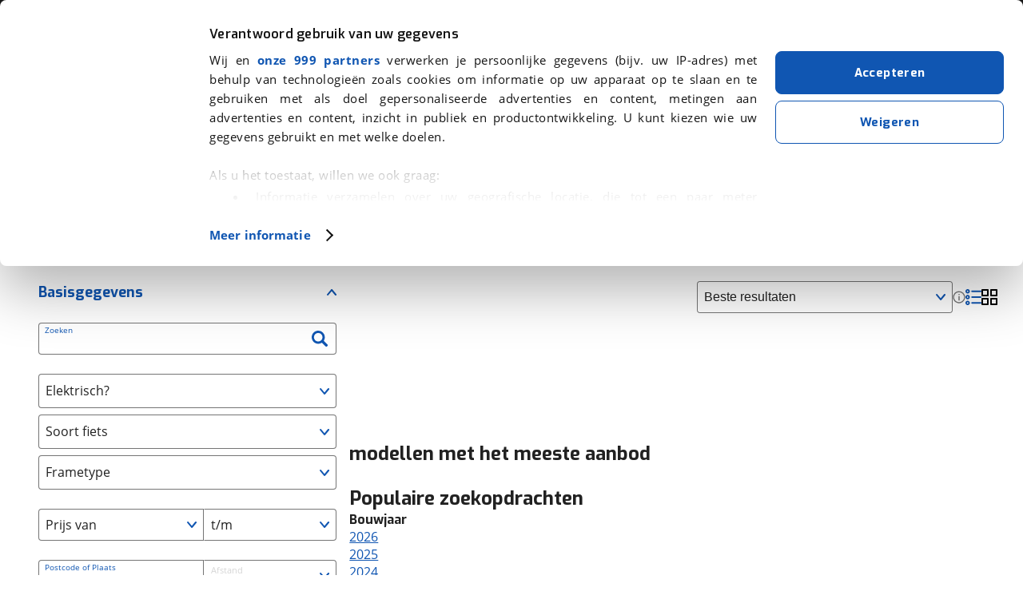

--- FILE ---
content_type: text/html; charset=utf-8
request_url: https://www.viabovag.nl/fietsen/merk-larry-vs-harry
body_size: 141691
content:
<!DOCTYPE html><html lang="nl" class="w-full"><head><meta charSet="utf-8"/><meta name="viewport" content="initial-scale=1.0, width=device-width, maximum-scale=5"/><noscript>
                        <iframe
                          src="https://load.connect.viabovag.nl/ns.html?id=GTM-PKLQNLS"
                          height="0"
                          width="0"
                          style="display:none;visibility:hidden"
                        >
                        </iframe>
                      </noscript><link rel="preconnect" href="https://consentcdn.cookiebot.com" crossorigin="anonymous"/><title>Fiets kopen? Tweedehands en nieuwe fietsen op viaBOVAG.nl</title><link rel="canonical" href="https://www.viabovag.nl/fietsen/merk-larry-vs-harry"/><meta name="title" content="Fiets kopen? Tweedehands en nieuwe fietsen op viaBOVAG.nl"/><meta name="description" content="Ruim aanbod tweedehands en nieuwe fietsen op viaBOVAG.nl √BOVAG Garantie √Omruilgarantie √Afleverbeurt."/><meta property="og:url" content="https://www.viabovag.nl/fietsen/merk-larry-vs-harry"/><meta property="og:title" content="Fiets kopen? Tweedehands en nieuwe fietsen op viaBOVAG.nl"/><meta property="og:description" content="Ruim aanbod tweedehands en nieuwe fietsen op viaBOVAG.nl √BOVAG Garantie √Omruilgarantie √Afleverbeurt."/><meta property="og:image" content="/next-images/content/viabovag-zoekresultaten-bicycle.webp"/><meta property="og:type" content="website"/><meta property="twitter:card" content="summary"/><meta property="twitter:title" content="Fiets kopen? Tweedehands en nieuwe fietsen op viaBOVAG.nl"/><meta property="twitter:description" content="Ruim aanbod tweedehands en nieuwe fietsen op viaBOVAG.nl √BOVAG Garantie √Omruilgarantie √Afleverbeurt."/><meta property="twitter:site" content="https://www.viabovag.nl"/><meta property="twitter:image" content="/next-images/content/viabovag-zoekresultaten-bicycle.webp"/><meta name="next-head-count" content="18"/><script data-cookieconsent="ignore">
    window.dataLayer = window.dataLayer || [];
    function gtag() { dataLayer.push(arguments); }
    gtag('consent', 'default', {
      'ad_personalization': 'denied',
      'ad_storage': 'denied',
      'ad_user_data': 'denied',
      'analytics_storage': 'denied',
      'functionality_storage': 'denied',
      'personalization_storage': 'denied',
      'security_storage': 'granted',
      'wait_for_update': 500,
    });
    gtag("set", "ads_data_redaction", true);
    gtag("set", "url_passthrough", false);
  </script><style>
  #CybotCookiebotDialog {
    font-family: "Open Sans", arial, helvetica, sans-serif !important;
  }

  #CybotCookiebotDialog a:hover {
    color: #034999 !important;
  }

  /* Company and Usercentric logo */
  #CybotCookiebotDialogHeaderLogosWrapper {
    display: none !important;
  }

  #CybotCookiebotDialogBodyContentTitle {
    font-family: Exo, sans-serif !important;
    font-size: 16px !important;
  }

  #CybotCookiebotDialogBodyContentText {
    text-align: justify !important;
  }

  /* button size & blank space */
  @media screen and (min-width: 1280px) {
    #CybotCookiebotDialogBodyButtonsWrapper {
      margin-top: 40px !important;
    }
  }

  @media screen and (min-width: 601px) and (max-width: 849px) {
    #CybotCookiebotDialogFooter .CybotCookiebotDialogBodyButton,
    #CybotCookiebotDialogFooter .CybotCookiebotDialogBodyButton:not(:first-of-type),
    #CybotCookiebotDialogFooter #CybotCookiebotDialogBodyButtons .CybotCookiebotDialogBodyButton:not(:last-of-type),
    #CybotCookiebotDialogFooter #CybotCookiebotDialogBodyButtons .CybotCookiebotDialogBodyButton:not(:first-of-type) {
      width: 50% !important;
    }
  }

  /* Generic button */
  .CybotCookiebotDialogBodyButton {
    transition-duration: .1s !important;
    transition-property: all !important;
    transition-timing-function: cubic-bezier(.4,0,.2,1) !important;
    font-family: Exo, sans-serif !important;
    font-weight: 700 !important;
    line-height: 1.75rem !important;
    letter-spacing: .025em !important;
    border-radius: .5rem !important;
    border: 1px solid #1056b2 !important;
    padding: .75rem 1.25rem !important;
  }

  /* Accept button */
  #CybotCookiebotDialogBodyButtonAccept {
    background-color: #1056b2 !important;
  }

  #CybotCookiebotDialogBodyButtonAccept:hover {
    background-color: #034999 !important;
    border-color: #034999 !important;
  }

  #CybotCookiebotDialogBodyButtonDecline:hover {
    border-color: #034999 !important;
    color: #034999 !important;
  }

  #CybotCookiebotDialogNavList,
  .CybotCookiebotDialogDetailBodyContentCookieContainerHeader {
    font-family: Exo, sans-serif !important;
    font-weight: 700 !important;
  }
</style><script id="Cookiebot" src="https://consent.cookiebot.com/uc.js" data-cbid="abcccfd2-e90e-47b0-90bb-a4f83077a335" data-framework="TCFv2.2" data-consentmode-dataredaction="dynamic" data-consentmode-wait-for-update="500" type="text/javascript" async=""></script><script async="" src="https://t748.viabovag.nl/script.js"></script><script async="" type="text/javascript" src="https://script.ac-data.nl/9d26577e-0194-42e1-a138-94b4668a5bb7.js"></script><link rel="manifest" href="/next-images/favicon/manifest.json"/><link rel="apple-touch-icon" sizes="180x180" href="/apple-touch-icon.png"/><link rel="apple-touch-icon-precomposed" href="/apple-touch-icon-precomposed.png"/><link rel="apple-touch-icon" sizes="60x60" href="/next-images/favicon/apple-icon-60x60.png"/><link rel="apple-touch-icon" sizes="72x72" href="/next-images/favicon/apple-icon-72x72.png"/><link rel="apple-touch-icon" sizes="76x76" href="/next-images/favicon/apple-icon-76x76.png"/><link rel="apple-touch-icon" sizes="114x114" href="/next-images/favicon/apple-icon-114x114.png"/><link rel="apple-touch-icon" sizes="120x120" href="/next-images/favicon/apple-icon-120x120.png"/><link rel="apple-touch-icon" sizes="144x144" href="/next-images/favicon/apple-icon-144x144.png"/><link rel="apple-touch-icon" sizes="152x152" href="/next-images/favicon/apple-icon-152x152.png"/><link rel="apple-touch-icon" sizes="180x180" href="/next-images/favicon/apple-icon-180x180.png"/><link rel="icon" type="image/png" sizes="192x192" href="/next-images/favicon/android-icon-192x192.png"/><link rel="icon" type="image/png" sizes="16x16" href="/next-images/favicon/favicon-16x16.png"/><link rel="icon" type="image/png" sizes="32x32" href="/next-images/favicon/favicon-32x32.png"/><link rel="icon" type="image/png" sizes="96x96" href="/next-images/favicon/favicon-96x96.png"/><meta name="msapplication-TileColor" content="#ffffff"/><meta name="msapplication-TileImage" content="/next-images/favicon/ms-icon-144x144.png"/><meta name="format-detection" content="telephone=no, date=no, email=no, address=no"/><link rel="preload" href="/_next/static/css/fcb0df589722d2d9.css" as="style"/><link rel="stylesheet" href="/_next/static/css/fcb0df589722d2d9.css" data-n-g=""/><link rel="preload" href="/_next/static/css/054a57d792e34c84.css" as="style"/><link rel="stylesheet" href="/_next/static/css/054a57d792e34c84.css" data-n-p=""/><link rel="preload" href="/_next/static/css/2508d6e06ecb31aa.css" as="style"/><link rel="stylesheet" href="/_next/static/css/2508d6e06ecb31aa.css" data-n-p=""/><link rel="preload" href="/_next/static/css/2e7092d847d152ac.css" as="style"/><link rel="stylesheet" href="/_next/static/css/2e7092d847d152ac.css" data-n-p=""/><noscript data-n-css=""></noscript><script defer="" nomodule="" src="/_next/static/chunks/polyfills-42372ed130431b0a.js"></script><script src="/_next/static/chunks/webpack-ff1c526669f1b2d5.js" defer=""></script><script src="/_next/static/chunks/framework-553682d1a757898c.js" defer=""></script><script src="/_next/static/chunks/main-97de29f79c9323d4.js" defer=""></script><script src="/_next/static/chunks/pages/_app-27a48f2845a320c4.js" defer=""></script><script src="/_next/static/chunks/5413-65d94631d4e05764.js" defer=""></script><script src="/_next/static/chunks/7845-77d76e316f625a63.js" defer=""></script><script src="/_next/static/chunks/826-abe2bf2dc7676951.js" defer=""></script><script src="/_next/static/chunks/14-5c42a8a082df0c51.js" defer=""></script><script src="/_next/static/chunks/6469-d10d2b0d5febf693.js" defer=""></script><script src="/_next/static/chunks/4543-fc922842f605b558.js" defer=""></script><script src="/_next/static/chunks/7696-44b697f225871955.js" defer=""></script><script src="/_next/static/chunks/2575-c282f015c7403dbc.js" defer=""></script><script src="/_next/static/chunks/9937-faed6e75cc6b9fd8.js" defer=""></script><script src="/_next/static/chunks/6177-45970590861c2933.js" defer=""></script><script src="/_next/static/chunks/3051-58e9a3a13d216987.js" defer=""></script><script src="/_next/static/chunks/8832-7bb57c27226b2664.js" defer=""></script><script src="/_next/static/chunks/8321-356f8c6809393c42.js" defer=""></script><script src="/_next/static/chunks/pages/srp-a501693bd041fefe.js" defer=""></script><script src="/_next/static/cIs2-Oj2SjntY7iboXfir/_buildManifest.js" defer=""></script><script src="/_next/static/cIs2-Oj2SjntY7iboXfir/_ssgManifest.js" defer=""></script></head><body><div id="__next"><script type="application/ld+json">{"@context":"https://schema.org","@type":"SearchResultsPage","url":"https://www.viabovag.nl/fietsen/merk-larry-vs-harry","isPartOf":{"@type":"WebSite","@id":"https://www.viabovag.nl","name":"viaBOVAG.nl","url":"https://www.viabovag.nl","inLanguage":"nl-NL"},"name":"Fiets kopen? Tweedehands en nieuwe fietsen op viaBOVAG.nl","description":"Ruim aanbod tweedehands en nieuwe fietsen op viaBOVAG.nl √BOVAG Garantie √Omruilgarantie √Afleverbeurt.","inLanguage":"nl-NL","publisher":{"@type":"Organization","name":"viaBOVAG.nl","url":"https://www.viabovag.nl","telephone":"030 202 8 222","address":{"@type":"PostalAddress","addressLocality":"Bunnik","postalCode":"3981 AJ","streetAddress":"Kosterijland 15","addressCountry":{"@type":"Country","name":"NL"}},"email":"hulp@viabovag.nl","sameAs":["https://www.facebook.com/viaBOVAG.nl/","https://www.instagram.com/viabovag/","https://nl.linkedin.com/company/viabovag-nl","https://www.youtube.com/@viabovag_nl"],"aggregateRating":{"@type":"AggregateRating","bestRating":5,"ratingValue":4.7,"worstRating":1,"reviewCount":107},"logo":"https://www.viabovag.nl/next-images/logo/logo-bovag-square.png"},"primaryImageOfPage":{"url":"/next-images/content/viabovag-zoekresultaten-bicycle.webp"}}</script><div class="srp_genericLayout__eTPeS grid_wrapperContainer__aJ87N"><header class="sticky bg-bovagGrey-header top-0 z-[100]" data-testid="site-header"><nav class="flex justify-between md:justify-start items-center h-16 mx-auto max-w-screen-xl px-4 md:px-6 lg:px-8 py-1 relative sm:text-[12px] [@media(min-width:680px)]:text-[14px] [@media(min-width:854px)]:text-base"><div class="sm:flex-grow-0 absolute left-1/2 transform -translate-x-1/2 sm:relative sm:left-0 sm:transform-none sm:order-none h-full flex items-center justify-center"><a class="flex items-center h-full text-white z-10" data-testid="header-logo" href="/"><img class="object-contain w-auto h-full py-2 flex-shrink-0 block mr-2" src="/next-images/logo/logo-bovag.svg" alt="viaBOVAG.nl Logo" width="38" height="57"/><img class="w-24 sm:w-32 sm:ml-1" src="/next-images/logo/logo-bovag-text.svg" alt="viaBOVAG.nl" width="120" height="17"/></a></div><div class="Drawer_backDrop__GHq69"></div><button class="sm:hidden relative flex flex-col items-center fill-white gap-1 w-5 bg-transparent border-none cursor-pointer" data-testid="menu-button"><svg id="icon--menu" class="w-7" viewBox="0 0 40 40" xmlns="http://www.w3.org/2000/svg"><path class="stroke-[5] stroke-white transition-all duration-300" d="M40,4H0"></path><path class="stroke-[5] stroke-white transition-all duration-300" d="M40 18H0"></path></svg><span class="block text-white text-xs absolute bottom-[-8px] transition-opacity">Menu</span></button><ul class="hidden list-none p-0 sm:flex h-16 ml-2 [@media(min-width:854px)]:pl-8"><li><button data-testid="menu-header-car" class="MenuBar_button__yybbV"><span class="sm:hidden [@media(min-width:740px)]:inline">Auto&#x27;s</span><span class="hidden sm:inline [@media(min-width:740px)]:hidden">Auto&#x27;s</span><svg class="max-w-[1.5em] max-h-[1.5em] MenuBar_icon__L40w3"><use xlink:href="#icon--chevron-down"></use></svg></button></li><li><button data-testid="menu-header-bicycle" class="MenuBar_button__yybbV"><span class="sm:hidden [@media(min-width:740px)]:inline">Fietsen</span><span class="hidden sm:inline [@media(min-width:740px)]:hidden">Fietsen</span><svg class="max-w-[1.5em] max-h-[1.5em] MenuBar_icon__L40w3"><use xlink:href="#icon--chevron-down"></use></svg></button></li><li><button data-testid="menu-header-motor" class="MenuBar_button__yybbV"><span class="sm:hidden [@media(min-width:740px)]:inline">Motoren</span><span class="hidden sm:inline [@media(min-width:740px)]:hidden">Motoren</span><svg class="max-w-[1.5em] max-h-[1.5em] MenuBar_icon__L40w3"><use xlink:href="#icon--chevron-down"></use></svg></button></li><li><button data-testid="menu-header-caramper" class="MenuBar_button__yybbV"><span class="sm:hidden [@media(min-width:740px)]:inline">Kamperen</span><span class="hidden sm:inline [@media(min-width:740px)]:hidden">Kamperen</span><svg class="max-w-[1.5em] max-h-[1.5em] MenuBar_icon__L40w3"><use xlink:href="#icon--chevron-down"></use></svg></button></li></ul><ul class="hidden ml-auto list-none p-0 sm:flex h-16 ml-2 [@media(min-width:854px)]:pl-8 mr-3"><li><button data-testid="menu-header-alle" class="MenuBar_button__yybbV"><span class="sm:hidden [@media(min-width:740px)]:inline">Over viaBOVAG.nl</span><span class="hidden sm:inline [@media(min-width:740px)]:hidden">Over ons</span><svg class="max-w-[1.5em] max-h-[1.5em] MenuBar_icon__L40w3"><use xlink:href="#icon--chevron-down"></use></svg></button></li></ul><div class="Drawer_drawer__6XZ_j"><div class="Drawer_controls__MQfLT"><div class="Drawer_controlLabel__NLiY1">Menu</div></div><ul class="MainMenuList_mainMenu__oC0J8" data-testid="menu-panel"><li class="MainMenuList_item__X9Wpp" data-testid=""><button class="MainMenuList_button__uOi4T"><svg class="max-w-[1.5em] max-h-[1.5em] mr-4"><use xlink:href="#icon--car"></use></svg><span class="MainMenuList_label__f1UNc">Auto&#x27;s</span><svg class="max-w-[1.5em] max-h-[1.5em] MainMenuList_chevron__2jyI1 Menu_chevron__2GHPA"><use xlink:href="#icon--chevron-right"></use></svg></button><div class="QuickList_quick__K0oX6"><svg class="max-w-[1.5em] max-h-[1.5em]"><use xlink:href="#icon--car"></use></svg><div class="ml-4"><a class="underline font-bold font-header text-sm relative bottom-px" title="Homepagina - Auto&#x27;s" href="/">Homepagina - Auto&#x27;s</a></div><button class="QuickList_close__dVigY"><svg class="max-w-[1.5em] max-h-[1.5em]"><use xlink:href="#icon--cross"></use></svg></button></div><ul class="SubMenuList_subMenu__UDmAU"><li class="mt-2 mb-3 mx-4 block sm:hidden"><div class="inline-block"><a class="box-border flex items-center justify-center  gap-2 rounded-lg font-header font-bold text-center hover:cursor-pointer transition-all duration-100 tracking-wide text-sm px-4 py-2 gap-2 border border-solid border-bovagBlue bg-bovagBlue text-white hover:border-bovagBlueHover hover:bg-bovagBlueHover whitespace-nowrap" title="Bekijk alle auto&#x27;s" href="/auto">Bekijk alle auto&#x27;s</a></div></li><li class="SubMenuList_group__11jgJ SubMenuList_group__active__Kujyw"><button class="SubMenuList_button__J46ua"><span>De helpende hand voor auto&#x27;s</span><svg class="max-w-[1.5em] max-h-[1.5em] SubMenuList_chevron__DMBtA Menu_chevron__2GHPA"><use xlink:href="#icon--chevron-down"></use></svg></button><ul class="SubMenuList_links__T_UCH"><li class="SubMenuList_item__WUS78"><a target="" class="animated-underline-inverted" title="Auto kopen" href="/auto">Auto kopen</a></li><li class="SubMenuList_item__WUS78"><a target="" href="/auto-verkopen" class="animated-underline-inverted" title="Auto verkopen">Auto verkopen</a></li><li class="SubMenuList_item__WUS78"><a target="" class="animated-underline-inverted" title="Auto financieren" href="/financieren/autofinanciering">Auto financieren</a></li><li class="SubMenuList_item__WUS78"><a target="" href="/verzekering/autoverzekering" class="animated-underline-inverted" title="Auto verzekeren">Auto verzekeren</a></li><li class="SubMenuList_item__WUS78"><a target="" class="animated-underline-inverted" title="Inruilwaarde berekenen" href="/inruilwaarde-auto-berekenen">Inruilwaarde berekenen</a></li><li class="SubMenuList_item__WUS78"><a target="" href="/verhuur/auto-huren" class="animated-underline-inverted" title="Auto huren">Auto huren</a></li><li class="SubMenuList_item__WUS78"><a target="" href="/keuzecoach" class="animated-underline-inverted" title="Keuzecoach">Keuzecoach</a></li></ul><div class="mt-6 hidden sm:block"><div class="inline-block"><a class="box-border flex items-center justify-center  gap-2 rounded-lg font-header font-bold text-center hover:cursor-pointer transition-all duration-100 tracking-wide text-sm px-4 py-2 gap-2 border border-solid border-bovagBlue bg-bovagBlue text-white hover:border-bovagBlueHover hover:bg-bovagBlueHover whitespace-nowrap" title="Bekijk alle auto&#x27;s" href="/auto">Bekijk alle auto&#x27;s</a></div></div></li><li class="SubMenuList_group__11jgJ"><button class="SubMenuList_button__J46ua"><span>Populaire merken</span><svg class="max-w-[1.5em] max-h-[1.5em] SubMenuList_chevron__DMBtA Menu_chevron__2GHPA"><use xlink:href="#icon--chevron-down"></use></svg></button><ul class="SubMenuList_links__T_UCH"><li class="SubMenuList_item__WUS78"><a target="" class="animated-underline-inverted" title="Renault" href="/auto/merk-renault">Renault</a></li><li class="SubMenuList_item__WUS78"><a target="" class="animated-underline-inverted" title="Toyota" href="/auto/merk-toyota">Toyota</a></li><li class="SubMenuList_item__WUS78"><a target="" class="animated-underline-inverted" title="Peugeot" href="/auto/merk-peugeot">Peugeot</a></li><li class="SubMenuList_item__WUS78"><a target="" class="animated-underline-inverted" title="Audi" href="/auto/merk-audi">Audi</a></li><li class="SubMenuList_item__WUS78"><a target="" class="animated-underline-inverted" title="BMW" href="/auto/merk-bmw">BMW</a></li><li class="SubMenuList_item__WUS78 SubMenuList_item__overview__SgbF3"><a target="" class="animated-underline text-bovagBlue" title="Bekijk alle merken" href="/auto">Bekijk alle merken</a></li></ul></li><li class="SubMenuList_group__11jgJ"><button class="SubMenuList_button__J46ua"><span>Populaire autotypes</span><svg class="max-w-[1.5em] max-h-[1.5em] SubMenuList_chevron__DMBtA Menu_chevron__2GHPA"><use xlink:href="#icon--chevron-down"></use></svg></button><ul class="SubMenuList_links__T_UCH"><li class="SubMenuList_item__WUS78"><a target="" class="animated-underline-inverted" title="Hatchback" href="/auto/hatchback">Hatchback</a></li><li class="SubMenuList_item__WUS78"><a target="" class="animated-underline-inverted" title="SUV / Terreinwagen" href="/auto/suvterreinwagen">SUV / Terreinwagen</a></li><li class="SubMenuList_item__WUS78"><a target="" class="animated-underline-inverted" title="Sedan" href="/auto/sedan">Sedan</a></li><li class="SubMenuList_item__WUS78"><a target="" class="animated-underline-inverted" title="MPV" href="/auto/mpv">MPV</a></li><li class="SubMenuList_item__WUS78"><a target="" class="animated-underline-inverted" title="Cabriolet" href="/auto/cabriolet">Cabriolet</a></li><li class="SubMenuList_item__WUS78 SubMenuList_item__overview__SgbF3"><a target="" class="animated-underline text-bovagBlue" title="Bekijk alle types" href="/auto">Bekijk alle types</a></li></ul></li><li class="SubMenuList_group__11jgJ"><button class="SubMenuList_button__J46ua"><span>Thema&#x27;s</span><svg class="max-w-[1.5em] max-h-[1.5em] SubMenuList_chevron__DMBtA Menu_chevron__2GHPA"><use xlink:href="#icon--chevron-down"></use></svg></button><ul class="SubMenuList_links__T_UCH"><li class="SubMenuList_item__WUS78"><a target="" href="/alles-over-elektrisch-rijden/auto" class="animated-underline-inverted" title="Elektrisch rijden">Elektrisch rijden</a></li><li class="SubMenuList_item__WUS78"><a target="" href="/alles-over-hybride-rijden" class="animated-underline-inverted" title="Hybride rijden">Hybride rijden</a></li><li class="SubMenuList_item__WUS78"><a target="" href="/stadsauto" class="animated-underline-inverted" title="Stadsauto">Stadsauto</a></li><li class="SubMenuList_item__WUS78"><a target="" href="/gezinsauto" class="animated-underline-inverted" title="Gezinsauto">Gezinsauto</a></li><li class="SubMenuList_item__WUS78"><a target="" href="/hoge-instap-auto" class="animated-underline-inverted" title="Hoge instap auto">Hoge instap auto</a></li><li class="SubMenuList_item__WUS78"><a target="" href="/zuinige-auto" class="animated-underline-inverted" title="Zuinige auto">Zuinige auto</a></li><li class="SubMenuList_item__WUS78"><a target="" href="/caravantrekker" class="animated-underline-inverted" title="Caravantrekker">Caravantrekker</a></li><li class="SubMenuList_item__WUS78"><a target="" href="/youngtimer" class="animated-underline-inverted" title="Youngtimer">Youngtimer</a></li><li class="SubMenuList_item__WUS78"><a target="" href="/beginnersauto" class="animated-underline-inverted" title="Beginnersauto">Beginnersauto</a></li></ul></li><li class="SubMenuList_lastItem__wfWPn"><a class="SubMenuList_button__J46ua" title="Homepagina - Auto&#x27;s" href="/"><svg class="max-w-[1.5em] max-h-[1.5em] mr-4"><use xlink:href="#icon--car"></use></svg>Homepagina - Auto&#x27;s</a></li><li class="SubMenuList_footer__F_W3f"><div class="SubMenuList_pointing__9r1xH"><img alt="De Helpende Hand van Rijdend Nederland" loading="lazy" width="54" height="87" decoding="async" data-nimg="1" class="SubMenuList_pointing__9r1xH" style="color:transparent" src="/next-images/helping-hand/pointing-up.png"/></div><div class="SubMenuList_presenting__0Py13"><img alt="De Helpende Hand van Rijdend Nederland" loading="lazy" width="164" height="74" decoding="async" data-nimg="1" class="SubMenuList_pointing__9r1xH" style="color:transparent" src="/next-images/helping-hand/presenting.png"/></div>De Helpende Hand van Rijdend Nederland</li></ul></li><li class="MainMenuList_item__X9Wpp" data-testid=""><button class="MainMenuList_button__uOi4T"><svg class="max-w-[1.5em] max-h-[1.5em] mr-4"><use xlink:href="#icon--bicycle"></use></svg><span class="MainMenuList_label__f1UNc">Fietsen</span><svg class="max-w-[1.5em] max-h-[1.5em] MainMenuList_chevron__2jyI1 Menu_chevron__2GHPA"><use xlink:href="#icon--chevron-right"></use></svg></button><div class="QuickList_quick__K0oX6"><svg class="max-w-[1.5em] max-h-[1.5em]"><use xlink:href="#icon--bicycle"></use></svg><div class="ml-4"><a class="underline font-bold font-header text-sm relative bottom-px" title="Homepagina - Fietsen" href="/fiets">Homepagina - Fietsen</a></div><button class="QuickList_close__dVigY"><svg class="max-w-[1.5em] max-h-[1.5em]"><use xlink:href="#icon--cross"></use></svg></button></div><ul class="SubMenuList_subMenu__UDmAU"><li class="mt-2 mb-3 mx-4 block sm:hidden"><div class="inline-block"><a class="box-border flex items-center justify-center  gap-2 rounded-lg font-header font-bold text-center hover:cursor-pointer transition-all duration-100 tracking-wide text-sm px-4 py-2 gap-2 border border-solid border-bovagBlue bg-bovagBlue text-white hover:border-bovagBlueHover hover:bg-bovagBlueHover whitespace-nowrap" title="Bekijk alle fietsen" href="/fietsen">Bekijk alle fietsen</a></div></li><li class="SubMenuList_group__11jgJ SubMenuList_group__active__Kujyw"><button class="SubMenuList_button__J46ua"><span>De helpende hand voor fietsen</span><svg class="max-w-[1.5em] max-h-[1.5em] SubMenuList_chevron__DMBtA Menu_chevron__2GHPA"><use xlink:href="#icon--chevron-down"></use></svg></button><ul class="SubMenuList_links__T_UCH"><li class="SubMenuList_item__WUS78"><a target="" class="animated-underline-inverted" title="Fiets kopen" href="/fietsen">Fiets kopen</a></li><li class="SubMenuList_item__WUS78"><a target="" class="animated-underline-inverted" title="Elektrische fiets kopen" href="/fietsen/voertuigsoort-elektrische-fiets">Elektrische fiets kopen</a></li><li class="SubMenuList_item__WUS78"><a target="" class="animated-underline-inverted" title="High speed fiets kopen" href="/fietsen/voertuigsoort-speed-pedelec">High speed fiets kopen</a></li><li class="SubMenuList_item__WUS78"><a target="" href="/keuzecoach" class="animated-underline-inverted" title="Keuzecoach">Keuzecoach</a></li><li class="SubMenuList_item__WUS78"><a target="" class="animated-underline-inverted" title="Keuzehulp elektrische fiets" href="/keuzehulp/elektrische-fiets">Keuzehulp elektrische fiets</a></li></ul><div class="mt-6 hidden sm:block"><div class="inline-block"><a class="box-border flex items-center justify-center  gap-2 rounded-lg font-header font-bold text-center hover:cursor-pointer transition-all duration-100 tracking-wide text-sm px-4 py-2 gap-2 border border-solid border-bovagBlue bg-bovagBlue text-white hover:border-bovagBlueHover hover:bg-bovagBlueHover whitespace-nowrap" title="Bekijk alle fietsen" href="/fietsen">Bekijk alle fietsen</a></div></div></li><li class="SubMenuList_group__11jgJ"><button class="SubMenuList_button__J46ua"><span>Populaire soorten</span><svg class="max-w-[1.5em] max-h-[1.5em] SubMenuList_chevron__DMBtA Menu_chevron__2GHPA"><use xlink:href="#icon--chevron-down"></use></svg></button><ul class="SubMenuList_links__T_UCH"><li class="SubMenuList_item__WUS78"><a target="" class="animated-underline-inverted" title="Stadsfiets" href="/fietsen/stadsfiets">Stadsfiets</a></li><li class="SubMenuList_item__WUS78"><a target="" class="animated-underline-inverted" title="Elektrische fiets" href="/fietsen/voertuigsoort-elektrische-fiets">Elektrische fiets</a></li><li class="SubMenuList_item__WUS78"><a target="" class="animated-underline-inverted" title="Hybride fiets" href="/fietsen/hybridefiets">Hybride fiets</a></li><li class="SubMenuList_item__WUS78"><a target="" class="animated-underline-inverted" title="Bakfiets" href="/fietsen/bakfiets">Bakfiets</a></li><li class="SubMenuList_item__WUS78"><a target="" class="animated-underline-inverted" title="Mountainbike" href="/fietsen/mountainbike">Mountainbike</a></li><li class="SubMenuList_item__WUS78 SubMenuList_item__overview__SgbF3"><a target="" class="animated-underline text-bovagBlue" title="Bekijk alle soorten" href="/fietsen">Bekijk alle soorten</a></li></ul></li><li class="SubMenuList_group__11jgJ"><button class="SubMenuList_button__J46ua"><span>Populaire merken</span><svg class="max-w-[1.5em] max-h-[1.5em] SubMenuList_chevron__DMBtA Menu_chevron__2GHPA"><use xlink:href="#icon--chevron-down"></use></svg></button><ul class="SubMenuList_links__T_UCH"><li class="SubMenuList_item__WUS78"><a target="" class="animated-underline-inverted" title="Gazelle" href="/fietsen/merk-gazelle">Gazelle</a></li><li class="SubMenuList_item__WUS78"><a target="" class="animated-underline-inverted" title="Giant" href="/fietsen/merk-giant">Giant</a></li><li class="SubMenuList_item__WUS78"><a target="" class="animated-underline-inverted" title="Specialized" href="/fietsen/merk-specialized">Specialized</a></li><li class="SubMenuList_item__WUS78"><a target="" class="animated-underline-inverted" title="Koga" href="/fietsen/merk-koga">Koga</a></li><li class="SubMenuList_item__WUS78"><a target="" class="animated-underline-inverted" title="Batavus" href="/fietsen/merk-batavus">Batavus</a></li><li class="SubMenuList_item__WUS78 SubMenuList_item__overview__SgbF3"><a target="" class="animated-underline text-bovagBlue" title="Bekijk alle merken" href="/fietsen">Bekijk alle merken</a></li></ul></li><li class="SubMenuList_lastItem__wfWPn"><a class="SubMenuList_button__J46ua" title="Homepagina - Fietsen" href="/fiets"><svg class="max-w-[1.5em] max-h-[1.5em] mr-4"><use xlink:href="#icon--bicycle"></use></svg>Homepagina - Fietsen</a></li><li class="SubMenuList_footer__F_W3f"><div class="SubMenuList_pointing__9r1xH"><img alt="De Helpende Hand van Rijdend Nederland" loading="lazy" width="54" height="87" decoding="async" data-nimg="1" class="SubMenuList_pointing__9r1xH" style="color:transparent" src="/next-images/helping-hand/pointing-up.png"/></div><div class="SubMenuList_presenting__0Py13"><img alt="De Helpende Hand van Rijdend Nederland" loading="lazy" width="164" height="74" decoding="async" data-nimg="1" class="SubMenuList_pointing__9r1xH" style="color:transparent" src="/next-images/helping-hand/presenting.png"/></div>De Helpende Hand van Rijdend Nederland</li></ul></li><li class="MainMenuList_item__X9Wpp" data-testid=""><button class="MainMenuList_button__uOi4T"><svg class="max-w-[1.5em] max-h-[1.5em] mr-4"><use xlink:href="#icon--motor"></use></svg><span class="MainMenuList_label__f1UNc">Motoren</span><svg class="max-w-[1.5em] max-h-[1.5em] MainMenuList_chevron__2jyI1 Menu_chevron__2GHPA"><use xlink:href="#icon--chevron-right"></use></svg></button><div class="QuickList_quick__K0oX6"><svg class="max-w-[1.5em] max-h-[1.5em]"><use xlink:href="#icon--motor"></use></svg><div class="ml-4"><a class="underline font-bold font-header text-sm relative bottom-px" title="Homepagina - Motoren" href="/motor">Homepagina - Motoren</a></div><button class="QuickList_close__dVigY"><svg class="max-w-[1.5em] max-h-[1.5em]"><use xlink:href="#icon--cross"></use></svg></button></div><ul class="SubMenuList_subMenu__UDmAU"><li class="mt-2 mb-3 mx-4 block sm:hidden"><div class="inline-block"><a class="box-border flex items-center justify-center  gap-2 rounded-lg font-header font-bold text-center hover:cursor-pointer transition-all duration-100 tracking-wide text-sm px-4 py-2 gap-2 border border-solid border-bovagBlue bg-bovagBlue text-white hover:border-bovagBlueHover hover:bg-bovagBlueHover whitespace-nowrap" title="Bekijk alle motoren" href="/motoren">Bekijk alle motoren</a></div></li><li class="SubMenuList_group__11jgJ SubMenuList_group__active__Kujyw"><button class="SubMenuList_button__J46ua"><span>De helpende hand voor motoren</span><svg class="max-w-[1.5em] max-h-[1.5em] SubMenuList_chevron__DMBtA Menu_chevron__2GHPA"><use xlink:href="#icon--chevron-down"></use></svg></button><ul class="SubMenuList_links__T_UCH"><li class="SubMenuList_item__WUS78"><a target="" class="animated-underline-inverted" title="Motor kopen" href="/motoren">Motor kopen</a></li><li class="SubMenuList_item__WUS78"><a target="" href="/keuzecoach" class="animated-underline-inverted" title="Keuzecoach">Keuzecoach</a></li></ul><div class="mt-6 hidden sm:block"><div class="inline-block"><a class="box-border flex items-center justify-center  gap-2 rounded-lg font-header font-bold text-center hover:cursor-pointer transition-all duration-100 tracking-wide text-sm px-4 py-2 gap-2 border border-solid border-bovagBlue bg-bovagBlue text-white hover:border-bovagBlueHover hover:bg-bovagBlueHover whitespace-nowrap" title="Bekijk alle motoren" href="/motoren">Bekijk alle motoren</a></div></div></li><li class="SubMenuList_group__11jgJ"><button class="SubMenuList_button__J46ua"><span>Populaire merken</span><svg class="max-w-[1.5em] max-h-[1.5em] SubMenuList_chevron__DMBtA Menu_chevron__2GHPA"><use xlink:href="#icon--chevron-down"></use></svg></button><ul class="SubMenuList_links__T_UCH"><li class="SubMenuList_item__WUS78"><a target="" class="animated-underline-inverted" title="Yamaha" href="/motoren/merk-yamaha">Yamaha</a></li><li class="SubMenuList_item__WUS78"><a target="" class="animated-underline-inverted" title="Kawasaki" href="/motoren/merk-kawasaki">Kawasaki</a></li><li class="SubMenuList_item__WUS78"><a target="" class="animated-underline-inverted" title="BMW" href="/motoren/merk-bmw">BMW</a></li><li class="SubMenuList_item__WUS78"><a target="" class="animated-underline-inverted" title="Honda" href="/motoren/merk-honda">Honda</a></li><li class="SubMenuList_item__WUS78"><a target="" class="animated-underline-inverted" title="Suzuki" href="/motoren/merk-suzuki">Suzuki</a></li><li class="SubMenuList_item__WUS78 SubMenuList_item__overview__SgbF3"><a target="" class="animated-underline text-bovagBlue" title="Bekijk alle merken" href="/motoren">Bekijk alle merken</a></li></ul></li><li class="SubMenuList_group__11jgJ"><button class="SubMenuList_button__J46ua"><span>Populaire categorieën</span><svg class="max-w-[1.5em] max-h-[1.5em] SubMenuList_chevron__DMBtA Menu_chevron__2GHPA"><use xlink:href="#icon--chevron-down"></use></svg></button><ul class="SubMenuList_links__T_UCH"><li class="SubMenuList_item__WUS78"><a target="" class="animated-underline-inverted" title="AllRoad" href="/motoren/allroad">AllRoad</a></li><li class="SubMenuList_item__WUS78"><a target="" class="animated-underline-inverted" title="Chopper" href="/motoren/chopper">Chopper</a></li><li class="SubMenuList_item__WUS78"><a target="" class="animated-underline-inverted" title="Naked" href="/motoren/naked">Naked</a></li><li class="SubMenuList_item__WUS78"><a target="" class="animated-underline-inverted" title="Tourer" href="/motoren/tourer">Tourer</a></li><li class="SubMenuList_item__WUS78"><a target="" class="animated-underline-inverted" title="Motorscooter" href="/motoren/motorscooter">Motorscooter</a></li><li class="SubMenuList_item__WUS78 SubMenuList_item__overview__SgbF3"><a target="" class="animated-underline text-bovagBlue" title="Bekijk alle categorieën" href="/motoren">Bekijk alle categorieën</a></li></ul></li><li class="SubMenuList_lastItem__wfWPn"><a class="SubMenuList_button__J46ua" title="Homepagina - Motoren" href="/motor"><svg class="max-w-[1.5em] max-h-[1.5em] mr-4"><use xlink:href="#icon--motor"></use></svg>Homepagina - Motoren</a></li><li class="SubMenuList_footer__F_W3f"><div class="SubMenuList_pointing__9r1xH"><img alt="De Helpende Hand van Rijdend Nederland" loading="lazy" width="54" height="87" decoding="async" data-nimg="1" class="SubMenuList_pointing__9r1xH" style="color:transparent" src="/next-images/helping-hand/pointing-up.png"/></div><div class="SubMenuList_presenting__0Py13"><img alt="De Helpende Hand van Rijdend Nederland" loading="lazy" width="164" height="74" decoding="async" data-nimg="1" class="SubMenuList_pointing__9r1xH" style="color:transparent" src="/next-images/helping-hand/presenting.png"/></div>De Helpende Hand van Rijdend Nederland</li></ul></li><li class="MainMenuList_item__X9Wpp" data-testid=""><button class="MainMenuList_button__uOi4T"><svg class="max-w-[1.5em] max-h-[1.5em] mr-4"><use xlink:href="#icon--caramper"></use></svg><span class="MainMenuList_label__f1UNc">Kamperen</span><svg class="max-w-[1.5em] max-h-[1.5em] MainMenuList_chevron__2jyI1 Menu_chevron__2GHPA"><use xlink:href="#icon--chevron-right"></use></svg></button><div class="QuickList_quick__K0oX6"><svg class="max-w-[1.5em] max-h-[1.5em]"><use xlink:href="#icon--caramper"></use></svg><div class="ml-4"><a class="underline font-bold font-header text-sm relative bottom-px" title="Homepagina - Kampeer" href="/kampeer">Homepagina - Kampeer</a></div><button class="QuickList_close__dVigY"><svg class="max-w-[1.5em] max-h-[1.5em]"><use xlink:href="#icon--cross"></use></svg></button></div><ul class="SubMenuList_subMenu__UDmAU"><li class="mt-2 mb-3 mx-4 block sm:hidden"><div class="inline-block"><a class="box-border flex items-center justify-center  gap-2 rounded-lg font-header font-bold text-center hover:cursor-pointer transition-all duration-100 tracking-wide text-sm px-4 py-2 gap-2 border border-solid border-bovagBlue bg-bovagBlue text-white hover:border-bovagBlueHover hover:bg-bovagBlueHover whitespace-nowrap" title="Bekijk al het aanbod" href="/kamperen">Bekijk al het aanbod</a></div></li><li class="SubMenuList_group__11jgJ SubMenuList_group__active__Kujyw"><button class="SubMenuList_button__J46ua"><span>De helpende hand voor kamperen</span><svg class="max-w-[1.5em] max-h-[1.5em] SubMenuList_chevron__DMBtA Menu_chevron__2GHPA"><use xlink:href="#icon--chevron-down"></use></svg></button><ul class="SubMenuList_links__T_UCH"><li class="SubMenuList_item__WUS78"><a target="" class="animated-underline-inverted" title="Caravan kopen" href="/kamperen/voertuigsoort-caravan">Caravan kopen</a></li><li class="SubMenuList_item__WUS78"><a target="" class="animated-underline-inverted" title="Camper kopen" href="/kamperen/voertuigsoort-camper">Camper kopen</a></li><li class="SubMenuList_item__WUS78"><a target="" class="animated-underline-inverted" title="Vouwwagen kopen" href="/kamperen/voertuigsoort-vouwwagen">Vouwwagen kopen</a></li><li class="SubMenuList_item__WUS78"><a target="" href="/keuzecoach" class="animated-underline-inverted" title="Keuzecoach">Keuzecoach</a></li></ul><div class="mt-6 hidden sm:block"><div class="inline-block"><a class="box-border flex items-center justify-center  gap-2 rounded-lg font-header font-bold text-center hover:cursor-pointer transition-all duration-100 tracking-wide text-sm px-4 py-2 gap-2 border border-solid border-bovagBlue bg-bovagBlue text-white hover:border-bovagBlueHover hover:bg-bovagBlueHover whitespace-nowrap" title="Bekijk al het aanbod" href="/kamperen">Bekijk al het aanbod</a></div></div></li><li class="SubMenuList_group__11jgJ"><button class="SubMenuList_button__J46ua"><span>Populaire merken</span><svg class="max-w-[1.5em] max-h-[1.5em] SubMenuList_chevron__DMBtA Menu_chevron__2GHPA"><use xlink:href="#icon--chevron-down"></use></svg></button><ul class="SubMenuList_links__T_UCH"><li class="SubMenuList_item__WUS78"><a target="" class="animated-underline-inverted" title="Adria" href="/kamperen/merk-adria">Adria</a></li><li class="SubMenuList_item__WUS78"><a target="" class="animated-underline-inverted" title="Burstner" href="/kamperen/merk-burstner">Burstner</a></li><li class="SubMenuList_item__WUS78"><a target="" class="animated-underline-inverted" title="Dethleffs" href="/kamperen/merk-dethleffs">Dethleffs</a></li><li class="SubMenuList_item__WUS78"><a target="" class="animated-underline-inverted" title="Fendt" href="/kamperen/merk-fendt">Fendt</a></li><li class="SubMenuList_item__WUS78"><a target="" class="animated-underline-inverted" title="Knaus" href="/kamperen/merk-knaus">Knaus</a></li><li class="SubMenuList_item__WUS78 SubMenuList_item__overview__SgbF3"><a target="" class="animated-underline text-bovagBlue" title="Bekijk alle merken" href="/kamperen">Bekijk alle merken</a></li></ul></li><li class="SubMenuList_group__11jgJ"><button class="SubMenuList_button__J46ua"><span>Populaire carrosserietypes</span><svg class="max-w-[1.5em] max-h-[1.5em] SubMenuList_chevron__DMBtA Menu_chevron__2GHPA"><use xlink:href="#icon--chevron-down"></use></svg></button><ul class="SubMenuList_links__T_UCH"><li class="SubMenuList_item__WUS78"><a target="" class="animated-underline-inverted" title="Integraal" href="/kamperen/integraal">Integraal</a></li><li class="SubMenuList_item__WUS78"><a target="" class="animated-underline-inverted" title="Half-integraal" href="/kamperen/halfintegraal">Half-integraal</a></li><li class="SubMenuList_item__WUS78"><a target="" class="animated-underline-inverted" title="Busmodel" href="/kamperen/busmodel">Busmodel</a></li><li class="SubMenuList_item__WUS78"><a target="" class="animated-underline-inverted" title="Caravan" href="/kamperen/caravan">Caravan</a></li><li class="SubMenuList_item__WUS78"><a target="" class="animated-underline-inverted" title="Vouwwagen" href="/kamperen/vouwwagen">Vouwwagen</a></li><li class="SubMenuList_item__WUS78 SubMenuList_item__overview__SgbF3"><a target="" class="animated-underline text-bovagBlue" title="Bekijk alle types" href="/kamperen">Bekijk alle types</a></li></ul></li><li class="SubMenuList_lastItem__wfWPn"><a class="SubMenuList_button__J46ua" title="Homepagina - Kampeer" href="/kampeer"><svg class="max-w-[1.5em] max-h-[1.5em] mr-4"><use xlink:href="#icon--caramper"></use></svg>Homepagina - Kampeer</a></li><li class="SubMenuList_footer__F_W3f"><div class="SubMenuList_pointing__9r1xH"><img alt="De Helpende Hand van Rijdend Nederland" loading="lazy" width="54" height="87" decoding="async" data-nimg="1" class="SubMenuList_pointing__9r1xH" style="color:transparent" src="/next-images/helping-hand/pointing-up.png"/></div><div class="SubMenuList_presenting__0Py13"><img alt="De Helpende Hand van Rijdend Nederland" loading="lazy" width="164" height="74" decoding="async" data-nimg="1" class="SubMenuList_pointing__9r1xH" style="color:transparent" src="/next-images/helping-hand/presenting.png"/></div>De Helpende Hand van Rijdend Nederland</li></ul></li><li class="MainMenuList_item__X9Wpp MainMenuList_item_border__lyZ6J" data-testid=""><button class="MainMenuList_button__uOi4T"><img src="/next-images/logo/logo-bovag.svg" alt="viaBOVAG.nl Logo" width="26" height="39" class="mr-[14px]"/><span class="MainMenuList_label__f1UNc">Over viaBOVAG.nl</span><svg class="max-w-[1.5em] max-h-[1.5em] MainMenuList_chevron__2jyI1 Menu_chevron__2GHPA"><use xlink:href="#icon--chevron-right"></use></svg></button><div class="QuickList_quick__K0oX6"><svg class="max-w-[1.5em] max-h-[1.5em]"><use xlink:href="#icon--home"></use></svg><div class="ml-4"><a class="underline font-bold font-header text-sm relative bottom-px" title="Homepagina" href="/">Homepagina</a></div><button class="QuickList_close__dVigY"><svg class="max-w-[1.5em] max-h-[1.5em]"><use xlink:href="#icon--cross"></use></svg></button></div><ul class="SubMenuList_subMenu__UDmAU"><li class="SubMenuList_group__11jgJ SubMenuList_group__active__Kujyw"><button class="SubMenuList_button__J46ua"><span>Zekerheden</span><svg class="max-w-[1.5em] max-h-[1.5em] SubMenuList_chevron__DMBtA Menu_chevron__2GHPA"><use xlink:href="#icon--chevron-down"></use></svg></button><ul class="SubMenuList_links__T_UCH"><li class="SubMenuList_item__WUS78"><a target="" href="/bovag-zekerheid" class="animated-underline-inverted" title="BOVAG Zekerheid">BOVAG Zekerheid</a></li><li class="SubMenuList_item__WUS78"><a target="" href="/bovag-garantie" class="animated-underline-inverted" title="BOVAG Garantie">BOVAG Garantie</a></li><li class="SubMenuList_item__WUS78"><a target="" href="/bovag-omruilgarantie" class="animated-underline-inverted" title="BOVAG Omruilgarantie">BOVAG Omruilgarantie</a></li><li class="SubMenuList_item__WUS78"><a target="" href="/bovag-afleverbeurt" class="animated-underline-inverted" title="BOVAG Afleverbeurt">BOVAG Afleverbeurt</a></li><li class="SubMenuList_item__WUS78"><a target="" href="/bovag-onderhoudsbeurt" class="animated-underline-inverted" title="BOVAG Onderhoudsbeurt">BOVAG Onderhoudsbeurt</a></li><li class="SubMenuList_item__WUS78"><a target="" href="/bovag-puntencheck" class="animated-underline-inverted" title="BOVAG Puntencheck">BOVAG Puntencheck</a></li><li class="SubMenuList_item__WUS78"><a target="" href="/heldere-all-in-prijzen" class="animated-underline-inverted" title="Heldere all-in prijzen">Heldere all-in prijzen</a></li><li class="SubMenuList_item__WUS78"><a target="" href="/100-procent-onderhouden" class="animated-underline-inverted" title="100% Onderhouden">100% Onderhouden</a></li></ul></li><li class="SubMenuList_group__11jgJ"><button class="SubMenuList_button__J46ua"><span>Voor consumenten</span><svg class="max-w-[1.5em] max-h-[1.5em] SubMenuList_chevron__DMBtA Menu_chevron__2GHPA"><use xlink:href="#icon--chevron-down"></use></svg></button><ul class="SubMenuList_links__T_UCH"><li class="SubMenuList_item__WUS78"><a target="" href="/keuzecoach" class="animated-underline-inverted" title="Keuzecoach">Keuzecoach</a></li><li class="SubMenuList_item__WUS78"><a target="" href="/veelgestelde-vragen/consumenten" class="animated-underline-inverted" title="Veelgestelde vragen">Veelgestelde vragen</a></li><li class="SubMenuList_item__WUS78"><a target="" href="/blog" class="animated-underline-inverted" title="Blog">Blog</a></li><li class="SubMenuList_item__WUS78"><a target="" href="/contact-consumenten" class="animated-underline-inverted" title="Contact">Contact</a></li></ul></li><li class="SubMenuList_group__11jgJ"><button class="SubMenuList_button__J46ua"><span>Voor adverteerders</span><svg class="max-w-[1.5em] max-h-[1.5em] SubMenuList_chevron__DMBtA Menu_chevron__2GHPA"><use xlink:href="#icon--chevron-down"></use></svg></button><ul class="SubMenuList_links__T_UCH"><li class="SubMenuList_item__WUS78"><a target="" href="/adverteren/inloggen-adverteerdersportaal" class="animated-underline-inverted" title="Inloggen adverteerdersl">Inloggen adverteerders</a></li><li class="SubMenuList_item__WUS78"><a target="" href="/adverteren/adverteerder-worden" class="animated-underline-inverted" title="Ik wil ook adverteren">Ik wil ook adverteren</a></li><li class="SubMenuList_item__WUS78"><a target="" href="/samenwerken-met-viabovag" class="animated-underline-inverted" title="Samenwerken">Samenwerken</a></li><li class="SubMenuList_item__WUS78"><a target="" href="/adverteren/contact" class="animated-underline-inverted" title="Contact">Contact</a></li></ul></li><li class="SubMenuList_group__11jgJ"><button class="SubMenuList_button__J46ua"><span>Over viaBOVAG.nl</span><svg class="max-w-[1.5em] max-h-[1.5em] SubMenuList_chevron__DMBtA Menu_chevron__2GHPA"><use xlink:href="#icon--chevron-down"></use></svg></button><ul class="SubMenuList_links__T_UCH"><li class="SubMenuList_item__WUS78"><a target="" href="/over-viabovag" class="animated-underline-inverted" title="Auto kopen">Over viaBOVAG.nl</a></li><li class="SubMenuList_item__WUS78"><a target="" href="/vacatures" class="animated-underline-inverted" title="Werken bij viaBOVAG.nl">Werken bij viaBOVAG.nl</a></li><li class="SubMenuList_item__WUS78"><a target="" href="/disclaimer-en-privacyverklaring" class="animated-underline-inverted" title="Disclaimer- en Privacyverklaring">Disclaimer- en Privacyverklaring</a></li><li class="SubMenuList_item__WUS78"><a target="" href="/cookie-voorkeuren" class="animated-underline-inverted" title="Cookie voorkeuren">Cookie voorkeuren</a></li></ul><div class="pt-4 mt-4 pl-4 text-sm border-solid border-t border-b-0 border-x-0 border-[rgb(var(--grey-4))] sm:mt-12 sm:border-0"><div class="mb-4 order-[-1] mr-auto"><h3 class="flex items-center text-base font-header"><svg class="max-w-[1.5em] max-h-[1.5em]"><use xlink:href="#icon--phone"></use></svg>viaBOVAG.nl app</h3><p class="text-sm whitespace-pre-line mb-2">Download &#x27;m nu</p><div class="flex items-center gap-2"><a target="_blank" href="https://apps.apple.com/nl/app/viabovag-nl-vind-verkoop/id1530808031" class="before:hidden" data-testid="ios-app-store-button" aria-label="Download viaBOVAG.nl op iPhone"><svg class="max-w-[1.5em] max-h-[1.5em]"><use xlink:href="#icon--logo-app-store"></use></svg></a><a target="_blank" href="https://play.google.com/store/apps/details?id=nl.viabovag.app" class="before:hidden" data-testid="android-play-store-button" aria-label="Download viaBOVAG.nl op Android"><svg class="max-w-[1.5em] max-h-[1.5em]"><use xlink:href="#icon--logo-play-store"></use></svg></a></div></div></div></li><li class="SubMenuList_lastItem__wfWPn"><a class="SubMenuList_button__J46ua" title="Homepagina" href="/"><svg class="max-w-[1.5em] max-h-[1.5em] mr-4"><use xlink:href="#icon--home"></use></svg>Homepagina</a></li><li class="SubMenuList_footer__F_W3f"><div class="SubMenuList_pointing__9r1xH"><img alt="De Helpende Hand van Rijdend Nederland" loading="lazy" width="54" height="87" decoding="async" data-nimg="1" class="SubMenuList_pointing__9r1xH" style="color:transparent" src="/next-images/helping-hand/pointing-up.png"/></div><div class="SubMenuList_presenting__0Py13"><img alt="De Helpende Hand van Rijdend Nederland" loading="lazy" width="164" height="74" decoding="async" data-nimg="1" class="SubMenuList_pointing__9r1xH" style="color:transparent" src="/next-images/helping-hand/presenting.png"/></div>De Helpende Hand van Rijdend Nederland</li></ul></li></ul></div><a data-testid="header-favorite" class="relative order-[30] justify-self-end flex-shrink-0 flex flex-col items-center gap-1" href="/favorieten"><span class="flex items-center justify-center h-6 w-6 relative"><svg class="absolute top-0 right-0 w-full h-full fill-bovagGrey-6" viewBox="0 0 24 24"><use xlink:href="#icon--heart"></use></svg><span class="text-white font-semibold relative -translate-y-[1px] " data-testid="header-favorite-count"></span></span><span class="text-white text-xs sm:hidden">Favorieten</span></a></nav></header><ul class="UspBar_wrapper__pEUta" data-testid="usp-bar-items"><li class="UspBar_usp__QziFB" data-active="true" data-testid="usp-bar-active"><a href="/bovag-garantie" class="UspBar_link__18VM9 Link_link__15_Y0"><svg class="max-w-[1.5em] max-h-[1.5em] UspBar_icon__r6sNm"><use xlink:href="#icon--check"></use></svg>BOVAG garantie</a></li><li class="UspBar_usp__QziFB" data-active="false"><a href="/heldere-all-in-prijzen" class="UspBar_link__18VM9 Link_link__15_Y0"><svg class="max-w-[1.5em] max-h-[1.5em] UspBar_icon__r6sNm"><use xlink:href="#icon--check"></use></svg>Heldere all-in-prijzen</a></li><li class="UspBar_usp__QziFB" data-active="false"><a href="/bovag-omruilgarantie" class="UspBar_link__18VM9 Link_link__15_Y0"><svg class="max-w-[1.5em] max-h-[1.5em] UspBar_icon__r6sNm"><use xlink:href="#icon--check"></use></svg>BOVAG Omruilgarantie</a></li></ul><div class="mx-auto max-w-screen-xl px-4 md:px-6 lg:px-8 flex gap-x-10 gap-y-2 flex-wrap items-center min-h-8 pt-2"><script type="application/ld+json">{"@context":"https://schema.org","@type":"BreadcrumbList","itemListElement":[{"@type":"ListItem","position":1,"item":{"@id":"https://www.viabovag.nl/","name":"Home"}},{"@type":"ListItem","position":2,"item":{"@id":"https://www.viabovag.nl/fiets","name":"breadcrumbs:bicycle"}},{"@type":"ListItem","position":3,"item":{"@id":"https://www.viabovag.nl/fietsen","name":"Fietsen"}}],"numberOfItems":3}</script><nav class="flex items-center text-xs max-md:pb-1 min-w-0 max-w-full leading-[var(--line-height-content)]" data-testid="breadcrumb"><ol class="flex min-w-0 max-w-full items-center p-0 m-0 whitespace-nowrap overflow-hidden text-xs w-full gap-1 md:gap-2 list-none"><li class="flex-shrink-0"><a class="!hidden md:!inline-flex !text-black/60 whitespace-nowrap items-center Link_link__15_Y0 Link_link__hover__ns3Z_" data-testid="breadcrumb-back-button" href="/">&lt; <!-- -->Terug<!-- --> </a><a class="!inline-flex md:!hidden whitespace-nowrap text-md align-middle Link_link__15_Y0 Link_link__hover__ns3Z_" data-testid="breadcrumb-back-button-mobile" aria-label="Terug" href="/"><svg style="width:24px;height:24px" class="inline-block w-[15px] h-[15px] fill-black/60 align-middle" viewBox="0 0 24 24"><use xlink:href="#icon--arrow-left"></use></svg> </a></li><li aria-hidden="true" class="inline-block text-grey-400 text-xs select-none flex-shrink-0 px-1 md:px-2">|</li><li class="list-none whitespace-nowrap min-w-0 flex-shrink-0 max-w-full inline-block"><a class="!text-black inline-flex hover:text-[rgb(var(--color-link-primary-active))] max-w-full min-w-0 Link_link__15_Y0 Link_link__hover__ns3Z_" href="/"><span class="max-w-full min-w-0">Home</span> </a></li><li aria-hidden="true" class="inline-block text-grey-400 text-xs select-none flex-shrink-0 inline">&gt;</li><li class="hidden md:list-item list-none whitespace-nowrap min-w-0 flex-shrink-0 max-w-full "><a class="!text-black inline-flex hover:text-[rgb(var(--color-link-primary-active))]  max-w-full min-w-0 Link_link__15_Y0 Link_link__hover__ns3Z_" href="/fiets"><span class="max-w-full min-w-0 ">Fiets</span> </a></li><li aria-hidden="true" class="hidden md:inline-block text-grey-400 text-xs select-none flex-shrink-0">&gt;</li><li class="hidden md:list-item list-none whitespace-nowrap min-w-0 flex-1 flex-shrink max-w-full "><a class="!text-black inline-flex hover:text-[rgb(var(--color-link-primary-active))]  max-w-full min-w-0 Link_link__15_Y0 Link_link__hover__ns3Z_" href="/fietsen"><span class="max-w-full min-w-0 ">Fietsen</span> </a></li><li class="md:hidden list-none whitespace-nowrap min-w-0 flex-shrink-0 max-w-full "><a class="!text-black inline-flex hover:text-[rgb(var(--color-link-primary-active))]  max-w-full min-w-0 Link_link__15_Y0 Link_link__hover__ns3Z_" href="/fiets"><span class="max-w-full min-w-0 ">Fiets</span> </a></li><li aria-hidden="true" class="md:hidden inline-block text-grey-400 text-xs select-none flex-shrink-0">&gt;</li><li class="md:hidden list-none  min-w-0 flex-1 flex-shrink max-w-full overflow-hidden"><a class="!text-black inline-flex hover:text-[rgb(var(--color-link-primary-active))] w-full truncate align-bottom max-w-full min-w-0 Link_link__15_Y0 Link_link__hover__ns3Z_" href="/fietsen"><span class="max-w-full min-w-0 overflow-hidden truncate w-full">Fietsen</span> </a></li></ol></nav><div class="mt-1 w-full sm:hidden"></div></div><div class="grid_wrapper__a8vyT grid_wrapper__fullWidth__sAp_p srp_wrapper__V3suY"><header class="srp_header__Sce8a srp_grid_header__7Ks_B"><div class="srp_grid_wrapper__V23_R" data-testid="srp-grid-wrapper"><div class="srp_grid_headingGroup__OyjUb"><p role="heading" aria-level="1" class="srp_heading__FmIhc" data-testid="srp-title-header"><span class="sm:hidden">0 fietsen gevonden</span><span class="hidden sm:block">We hebben 0 fietsen voor je gevonden</span></p><p class="srp_description__D_Doi">Alle tweedehands fietsen inclusief BOVAG Garantie, Omruilgarantie, Afleverbeurt en 40-Puntencheck</p></div><div class="srp_grid_filterCloud__YJ4U9"></div><div class="srp_grid_saveSearch__ZaBAC" data-testid="srp-save-search"></div></div></header><div data-testid="srp-search-results" class="srp_results__PeYXv"><div class="srp_grid_wrapper__V23_R"><form name="filterBlock" class="FilterBlock_filterBlockForm__BvPcr FilterBlock_form___VnVV srp_filters__5vpnv srp_grid_filters___FS2Z srp_srpFilterBlock__ot1mD"><div class="FilterBlock_filterContainer__nn3rZ"><button type="button" class="FilterBlock_filterName__qmTcj" aria-expanded="true" aria-controls=":Rlchl6:">Basisgegevens<svg class="max-w-[1.5em] max-h-[1.5em] FilterBlock_filterNameIcon__Kg2YJ"><use xlink:href="#icon--chevron-up"></use></svg></button><div id=":Rlchl6:" style="--duration:var(--transition-duration-short);--opacity:1;--maxHeight:unset;--overflow:visible" class="block
        transition-[opacity,max-height] duration-[var(--duration)] ease-in
        opacity-[var(--opacity,0)] max-h-[var(--maxHeight,unset)] overflow-custom" data-testid="animated-height-wrapper"><div class="FilterBlock_filterGroup__e3_Fh"><div id=":R1klchl6:" style="--duration:var(--transition-duration-short);--opacity:1;--maxHeight:unset;--overflow:visible" class="block
        transition-[opacity,max-height] duration-[var(--duration)] ease-in
        opacity-[var(--opacity,0)] max-h-[var(--maxHeight,unset)] overflow-custom" data-testid="animated-height-wrapper"><label class="FormField_formField__4fCLo FilterBlock_filterItem__BUvGh FilterBlock_checkboxFilter___fjZw FormField_formField__floating__mjg_Z FormField_formField_iconAfter__QgmY8" data-testid="form-label"><input class="Input_input__M5hXe FormField_formField_field__4h3v_" data-testid="filter-facet-Keywords" placeholder="" name="Keywords" maxLength="50" autoComplete="off" value=""/><span class="FormField_formField_label__0o8RB Input_label__t0qkA">Zoeken</span><span class="Input_input_replacement__WEsUK FormField_formField_replacement__Idzpc"><button type="submit" class=" pointer-events-auto inline-flex items-center ml-auto bg-transparent border-0 cursor-pointer text-bovagBlue hover:opacity-80"><svg class="max-w-[1.5em] max-h-[1.5em] FormField_formField_submitIcon__98zj4"><use xlink:href="#icon--magnify"></use></svg></button></span><span class="FormField_formField_serviceResponse__ZhbJW"></span></label></div></div><div class="FilterBlock_filterGroup__e3_Fh"><div id=":R2klchl6:" style="--duration:var(--transition-duration-short);--opacity:1;--maxHeight:unset;--overflow:visible" class="block
        transition-[opacity,max-height] duration-[var(--duration)] ease-in
        opacity-[var(--opacity,0)] max-h-[var(--maxHeight,unset)] overflow-custom" data-testid="animated-height-wrapper"><div><div data-testid="filter-facet-VehicleType" data-expanded="false"><div class="FormField_formField__4fCLo flex flex-col relative bg-[rgb(var(--white))] border border-solid
          rounded-[var(--border-radius-xs)] min-h-[var(--input-height)]
          border-[rgb(var(--black)_/_var(--opacity-2))]
          has-[button:focus]:outline has-[button:focus]:outline-1 FilterBlock_filterItem__BUvGh" style="--tagsHeight:0px;--dropdown-option-max-height:448px"><button class="absolute left-0 top-0 w-full opacity-0 m-0 border-0 cursor-pointer" style="height:calc(var(--input-height) + var(--tagsHeight))" aria-expanded="false" aria-controls=":R3aklchl6:" aria-labelledby=":R3aklchl6H1:" type="button" data-testid="filter-facet-VehicleType-button"></button><div class="flex flex-wrap items-center w-full px-2 py-2"><span id=":R3aklchl6H1:" class="flex-1 min-w-0 whitespace-nowrap overflow-hidden text-ellipsis" data-testid="filter-facet-VehicleType-label">Elektrisch?</span><svg class="max-w-[1.5em] max-h-[1.5em] flex-[0_0_0.75em] ml-auto fill-[rgb(var(--color-link-primary))] pointer-events-none transition-transform duration-150"><use xlink:href="#icon--chevron-down"></use></svg><div class="w-full flex gap-2 cursor-pointer flex-wrap"></div></div><div id=":R3aklchl6:" class="px-2" data-testid="filter-facet-VehicleType-inline-panel"><div style="--duration:var(--transition-duration-short);--opacity:0;--maxHeight:0;--overflow:hidden" class="block
        transition-[opacity,max-height] duration-[var(--duration)] ease-in
        opacity-[var(--opacity,0)] max-h-[var(--maxHeight,unset)] overflow-custom" data-testid="animated-height-wrapper"><div class="FilterBlock_scrollArea__0_bJB"><label class="FormField_formField__4fCLo FilterBlock_filterItem__BUvGh FilterBlock_checkboxFilter___fjZw Checkbox_disabled___bFmW" data-testid="form-label"><input class="Checkbox_checkbox__B2YZ6 FormField_formField_field__4h3v_" type="checkbox" data-testid="filter-facet-VehicleType-fiets" name="VehicleType" disabled="" value="fiets"/><span class="FormField_formField_layout__wfTUo Checkbox_checkbox_layout__qugkP"><span class="Checkbox_checkbox_replacement__mQPhD"><svg class="max-w-[1.5em] max-h-[1.5em] Checkbox_checkbox_check__cnond"><use xlink:href="#icon--check"></use></svg></span><span class="Checkbox_label__znQoW FormField_formField_label__0o8RB">Niet elektrisch<span class="FilterBlock_count__RX98F">(<!-- -->0<!-- -->)</span></span></span><span class="FormField_formField_messages__5h1oX"></span></label><label class="FormField_formField__4fCLo FilterBlock_filterItem__BUvGh FilterBlock_checkboxFilter___fjZw Checkbox_disabled___bFmW" data-testid="form-label"><input class="Checkbox_checkbox__B2YZ6 FormField_formField_field__4h3v_" type="checkbox" data-testid="filter-facet-VehicleType-ebike" name="VehicleType" disabled="" value="ebike"/><span class="FormField_formField_layout__wfTUo Checkbox_checkbox_layout__qugkP"><span class="Checkbox_checkbox_replacement__mQPhD"><svg class="max-w-[1.5em] max-h-[1.5em] Checkbox_checkbox_check__cnond"><use xlink:href="#icon--check"></use></svg></span><span class="Checkbox_label__znQoW FormField_formField_label__0o8RB">Ja, E-bike<span class="FilterBlock_count__RX98F">(<!-- -->0<!-- -->)</span></span></span><span class="FormField_formField_messages__5h1oX"></span></label><label class="FormField_formField__4fCLo FilterBlock_filterItem__BUvGh FilterBlock_checkboxFilter___fjZw Checkbox_disabled___bFmW" data-testid="form-label"><input class="Checkbox_checkbox__B2YZ6 FormField_formField_field__4h3v_" type="checkbox" data-testid="filter-facet-VehicleType-highspeedebike" name="VehicleType" disabled="" value="highspeedebike"/><span class="FormField_formField_layout__wfTUo Checkbox_checkbox_layout__qugkP"><span class="Checkbox_checkbox_replacement__mQPhD"><svg class="max-w-[1.5em] max-h-[1.5em] Checkbox_checkbox_check__cnond"><use xlink:href="#icon--check"></use></svg></span><span class="Checkbox_label__znQoW FormField_formField_label__0o8RB">Ja, High-speed<span class="FilterBlock_count__RX98F">(<!-- -->0<!-- -->)</span></span></span><span class="FormField_formField_messages__5h1oX"></span></label></div></div></div></div></div></div><div><div data-testid="filter-facet-BodyType" data-expanded="false"><div class="FormField_formField__4fCLo flex flex-col relative bg-[rgb(var(--white))] border border-solid
          rounded-[var(--border-radius-xs)] min-h-[var(--input-height)]
          border-[rgb(var(--black)_/_var(--opacity-2))]
          has-[button:focus]:outline has-[button:focus]:outline-1 FilterBlock_filterItem__BUvGh" style="--tagsHeight:0px;--dropdown-option-max-height:448px"><button class="absolute left-0 top-0 w-full opacity-0 m-0 border-0 cursor-pointer" style="height:calc(var(--input-height) + var(--tagsHeight))" aria-expanded="false" aria-controls=":R5aklchl6:" aria-labelledby=":R5aklchl6H1:" type="button" data-testid="filter-facet-BodyType-button"></button><div class="flex flex-wrap items-center w-full px-2 py-2"><span id=":R5aklchl6H1:" class="flex-1 min-w-0 whitespace-nowrap overflow-hidden text-ellipsis" data-testid="filter-facet-BodyType-label">Soort fiets</span><svg class="max-w-[1.5em] max-h-[1.5em] flex-[0_0_0.75em] ml-auto fill-[rgb(var(--color-link-primary))] pointer-events-none transition-transform duration-150"><use xlink:href="#icon--chevron-down"></use></svg><div class="w-full flex gap-2 cursor-pointer flex-wrap"></div></div><div id=":R5aklchl6:" class="px-2" data-testid="filter-facet-BodyType-inline-panel"><div style="--duration:var(--transition-duration-short);--opacity:0;--maxHeight:0;--overflow:hidden" class="block
        transition-[opacity,max-height] duration-[var(--duration)] ease-in
        opacity-[var(--opacity,0)] max-h-[var(--maxHeight,unset)] overflow-custom" data-testid="animated-height-wrapper"><div class="FilterBlock_scrollArea__0_bJB"><label class="FormField_formField__4fCLo FilterBlock_filterItem__BUvGh FilterBlock_checkboxFilter___fjZw Checkbox_disabled___bFmW" data-testid="form-label"><input class="Checkbox_checkbox__B2YZ6 FormField_formField_field__4h3v_" type="checkbox" data-testid="filter-facet-BodyType-bakfiets" name="BodyType" disabled="" value="bakfiets"/><span class="FormField_formField_layout__wfTUo Checkbox_checkbox_layout__qugkP"><span class="Checkbox_checkbox_replacement__mQPhD"><svg class="max-w-[1.5em] max-h-[1.5em] Checkbox_checkbox_check__cnond"><use xlink:href="#icon--check"></use></svg></span><span class="Checkbox_label__znQoW FormField_formField_label__0o8RB">Bakfiets<span class="FilterBlock_count__RX98F">(<!-- -->0<!-- -->)</span></span></span><span class="FormField_formField_messages__5h1oX"></span></label><label class="FormField_formField__4fCLo FilterBlock_filterItem__BUvGh FilterBlock_checkboxFilter___fjZw Checkbox_disabled___bFmW" data-testid="form-label"><input class="Checkbox_checkbox__B2YZ6 FormField_formField_field__4h3v_" type="checkbox" data-testid="filter-facet-BodyType-bmxfreestylefiets" name="BodyType" disabled="" value="bmxfreestylefiets"/><span class="FormField_formField_layout__wfTUo Checkbox_checkbox_layout__qugkP"><span class="Checkbox_checkbox_replacement__mQPhD"><svg class="max-w-[1.5em] max-h-[1.5em] Checkbox_checkbox_check__cnond"><use xlink:href="#icon--check"></use></svg></span><span class="Checkbox_label__znQoW FormField_formField_label__0o8RB">BMX / Freestyle fiets<span class="FilterBlock_count__RX98F">(<!-- -->0<!-- -->)</span></span></span><span class="FormField_formField_messages__5h1oX"></span></label><label class="FormField_formField__4fCLo FilterBlock_filterItem__BUvGh FilterBlock_checkboxFilter___fjZw Checkbox_disabled___bFmW" data-testid="form-label"><input class="Checkbox_checkbox__B2YZ6 FormField_formField_field__4h3v_" type="checkbox" data-testid="filter-facet-BodyType-crosshybride" name="BodyType" disabled="" value="crosshybride"/><span class="FormField_formField_layout__wfTUo Checkbox_checkbox_layout__qugkP"><span class="Checkbox_checkbox_replacement__mQPhD"><svg class="max-w-[1.5em] max-h-[1.5em] Checkbox_checkbox_check__cnond"><use xlink:href="#icon--check"></use></svg></span><span class="Checkbox_label__znQoW FormField_formField_label__0o8RB">Crosshybride<span class="FilterBlock_count__RX98F">(<!-- -->0<!-- -->)</span></span></span><span class="FormField_formField_messages__5h1oX"></span></label><label class="FormField_formField__4fCLo FilterBlock_filterItem__BUvGh FilterBlock_checkboxFilter___fjZw Checkbox_disabled___bFmW" data-testid="form-label"><input class="Checkbox_checkbox__B2YZ6 FormField_formField_field__4h3v_" type="checkbox" data-testid="filter-facet-BodyType-cruiserfiets" name="BodyType" disabled="" value="cruiserfiets"/><span class="FormField_formField_layout__wfTUo Checkbox_checkbox_layout__qugkP"><span class="Checkbox_checkbox_replacement__mQPhD"><svg class="max-w-[1.5em] max-h-[1.5em] Checkbox_checkbox_check__cnond"><use xlink:href="#icon--check"></use></svg></span><span class="Checkbox_label__znQoW FormField_formField_label__0o8RB">Cruiserfiets<span class="FilterBlock_count__RX98F">(<!-- -->0<!-- -->)</span></span></span><span class="FormField_formField_messages__5h1oX"></span></label><label class="FormField_formField__4fCLo FilterBlock_filterItem__BUvGh FilterBlock_checkboxFilter___fjZw Checkbox_disabled___bFmW" data-testid="form-label"><input class="Checkbox_checkbox__B2YZ6 FormField_formField_field__4h3v_" type="checkbox" data-testid="filter-facet-BodyType-hybridefiets" name="BodyType" disabled="" value="hybridefiets"/><span class="FormField_formField_layout__wfTUo Checkbox_checkbox_layout__qugkP"><span class="Checkbox_checkbox_replacement__mQPhD"><svg class="max-w-[1.5em] max-h-[1.5em] Checkbox_checkbox_check__cnond"><use xlink:href="#icon--check"></use></svg></span><span class="Checkbox_label__znQoW FormField_formField_label__0o8RB">Hybride fiets<span class="FilterBlock_count__RX98F">(<!-- -->0<!-- -->)</span></span></span><span class="FormField_formField_messages__5h1oX"></span></label><label class="FormField_formField__4fCLo FilterBlock_filterItem__BUvGh FilterBlock_checkboxFilter___fjZw Checkbox_disabled___bFmW" data-testid="form-label"><input class="Checkbox_checkbox__B2YZ6 FormField_formField_field__4h3v_" type="checkbox" data-testid="filter-facet-BodyType-jeugdfiets" name="BodyType" disabled="" value="jeugdfiets"/><span class="FormField_formField_layout__wfTUo Checkbox_checkbox_layout__qugkP"><span class="Checkbox_checkbox_replacement__mQPhD"><svg class="max-w-[1.5em] max-h-[1.5em] Checkbox_checkbox_check__cnond"><use xlink:href="#icon--check"></use></svg></span><span class="Checkbox_label__znQoW FormField_formField_label__0o8RB">Jeugdfiets<span class="FilterBlock_count__RX98F">(<!-- -->0<!-- -->)</span></span></span><span class="FormField_formField_messages__5h1oX"></span></label><label class="FormField_formField__4fCLo FilterBlock_filterItem__BUvGh FilterBlock_checkboxFilter___fjZw Checkbox_disabled___bFmW" data-testid="form-label"><input class="Checkbox_checkbox__B2YZ6 FormField_formField_field__4h3v_" type="checkbox" data-testid="filter-facet-BodyType-kinderfiets" name="BodyType" disabled="" value="kinderfiets"/><span class="FormField_formField_layout__wfTUo Checkbox_checkbox_layout__qugkP"><span class="Checkbox_checkbox_replacement__mQPhD"><svg class="max-w-[1.5em] max-h-[1.5em] Checkbox_checkbox_check__cnond"><use xlink:href="#icon--check"></use></svg></span><span class="Checkbox_label__znQoW FormField_formField_label__0o8RB">Kinderfiets<span class="FilterBlock_count__RX98F">(<!-- -->0<!-- -->)</span></span></span><span class="FormField_formField_messages__5h1oX"></span></label><label class="FormField_formField__4fCLo FilterBlock_filterItem__BUvGh FilterBlock_checkboxFilter___fjZw Checkbox_disabled___bFmW" data-testid="form-label"><input class="Checkbox_checkbox__B2YZ6 FormField_formField_field__4h3v_" type="checkbox" data-testid="filter-facet-BodyType-ligfiets" name="BodyType" disabled="" value="ligfiets"/><span class="FormField_formField_layout__wfTUo Checkbox_checkbox_layout__qugkP"><span class="Checkbox_checkbox_replacement__mQPhD"><svg class="max-w-[1.5em] max-h-[1.5em] Checkbox_checkbox_check__cnond"><use xlink:href="#icon--check"></use></svg></span><span class="Checkbox_label__znQoW FormField_formField_label__0o8RB">Ligfiets<span class="FilterBlock_count__RX98F">(<!-- -->0<!-- -->)</span></span></span><span class="FormField_formField_messages__5h1oX"></span></label><label class="FormField_formField__4fCLo FilterBlock_filterItem__BUvGh FilterBlock_checkboxFilter___fjZw Checkbox_disabled___bFmW" data-testid="form-label"><input class="Checkbox_checkbox__B2YZ6 FormField_formField_field__4h3v_" type="checkbox" data-testid="filter-facet-BodyType-mountainbike" name="BodyType" disabled="" value="mountainbike"/><span class="FormField_formField_layout__wfTUo Checkbox_checkbox_layout__qugkP"><span class="Checkbox_checkbox_replacement__mQPhD"><svg class="max-w-[1.5em] max-h-[1.5em] Checkbox_checkbox_check__cnond"><use xlink:href="#icon--check"></use></svg></span><span class="Checkbox_label__znQoW FormField_formField_label__0o8RB">Mountainbike<span class="FilterBlock_count__RX98F">(<!-- -->0<!-- -->)</span></span></span><span class="FormField_formField_messages__5h1oX"></span></label><label class="FormField_formField__4fCLo FilterBlock_filterItem__BUvGh FilterBlock_checkboxFilter___fjZw Checkbox_disabled___bFmW" data-testid="form-label"><input class="Checkbox_checkbox__B2YZ6 FormField_formField_field__4h3v_" type="checkbox" data-testid="filter-facet-BodyType-overig" name="BodyType" disabled="" value="overig"/><span class="FormField_formField_layout__wfTUo Checkbox_checkbox_layout__qugkP"><span class="Checkbox_checkbox_replacement__mQPhD"><svg class="max-w-[1.5em] max-h-[1.5em] Checkbox_checkbox_check__cnond"><use xlink:href="#icon--check"></use></svg></span><span class="Checkbox_label__znQoW FormField_formField_label__0o8RB">Overig<span class="FilterBlock_count__RX98F">(<!-- -->0<!-- -->)</span></span></span><span class="FormField_formField_messages__5h1oX"></span></label><label class="FormField_formField__4fCLo FilterBlock_filterItem__BUvGh FilterBlock_checkboxFilter___fjZw Checkbox_disabled___bFmW" data-testid="form-label"><input class="Checkbox_checkbox__B2YZ6 FormField_formField_field__4h3v_" type="checkbox" data-testid="filter-facet-BodyType-racefiets" name="BodyType" disabled="" value="racefiets"/><span class="FormField_formField_layout__wfTUo Checkbox_checkbox_layout__qugkP"><span class="Checkbox_checkbox_replacement__mQPhD"><svg class="max-w-[1.5em] max-h-[1.5em] Checkbox_checkbox_check__cnond"><use xlink:href="#icon--check"></use></svg></span><span class="Checkbox_label__znQoW FormField_formField_label__0o8RB">Racefiets<span class="FilterBlock_count__RX98F">(<!-- -->0<!-- -->)</span></span></span><span class="FormField_formField_messages__5h1oX"></span></label><label class="FormField_formField__4fCLo FilterBlock_filterItem__BUvGh FilterBlock_checkboxFilter___fjZw Checkbox_disabled___bFmW" data-testid="form-label"><input class="Checkbox_checkbox__B2YZ6 FormField_formField_field__4h3v_" type="checkbox" data-testid="filter-facet-BodyType-stadsfiets" name="BodyType" disabled="" value="stadsfiets"/><span class="FormField_formField_layout__wfTUo Checkbox_checkbox_layout__qugkP"><span class="Checkbox_checkbox_replacement__mQPhD"><svg class="max-w-[1.5em] max-h-[1.5em] Checkbox_checkbox_check__cnond"><use xlink:href="#icon--check"></use></svg></span><span class="Checkbox_label__znQoW FormField_formField_label__0o8RB">Stadsfiets<span class="FilterBlock_count__RX98F">(<!-- -->0<!-- -->)</span></span></span><span class="FormField_formField_messages__5h1oX"></span></label><label class="FormField_formField__4fCLo FilterBlock_filterItem__BUvGh FilterBlock_checkboxFilter___fjZw Checkbox_disabled___bFmW" data-testid="form-label"><input class="Checkbox_checkbox__B2YZ6 FormField_formField_field__4h3v_" type="checkbox" data-testid="filter-facet-BodyType-tandem" name="BodyType" disabled="" value="tandem"/><span class="FormField_formField_layout__wfTUo Checkbox_checkbox_layout__qugkP"><span class="Checkbox_checkbox_replacement__mQPhD"><svg class="max-w-[1.5em] max-h-[1.5em] Checkbox_checkbox_check__cnond"><use xlink:href="#icon--check"></use></svg></span><span class="Checkbox_label__znQoW FormField_formField_label__0o8RB">Tandem<span class="FilterBlock_count__RX98F">(<!-- -->0<!-- -->)</span></span></span><span class="FormField_formField_messages__5h1oX"></span></label><label class="FormField_formField__4fCLo FilterBlock_filterItem__BUvGh FilterBlock_checkboxFilter___fjZw Checkbox_disabled___bFmW" data-testid="form-label"><input class="Checkbox_checkbox__B2YZ6 FormField_formField_field__4h3v_" type="checkbox" data-testid="filter-facet-BodyType-vouwfiets" name="BodyType" disabled="" value="vouwfiets"/><span class="FormField_formField_layout__wfTUo Checkbox_checkbox_layout__qugkP"><span class="Checkbox_checkbox_replacement__mQPhD"><svg class="max-w-[1.5em] max-h-[1.5em] Checkbox_checkbox_check__cnond"><use xlink:href="#icon--check"></use></svg></span><span class="Checkbox_label__znQoW FormField_formField_label__0o8RB">Vouwfiets<span class="FilterBlock_count__RX98F">(<!-- -->0<!-- -->)</span></span></span><span class="FormField_formField_messages__5h1oX"></span></label></div></div></div></div></div></div><div><div data-testid="filter-facet-FrameType" data-expanded="false"><div class="FormField_formField__4fCLo flex flex-col relative bg-[rgb(var(--white))] border border-solid
          rounded-[var(--border-radius-xs)] min-h-[var(--input-height)]
          border-[rgb(var(--black)_/_var(--opacity-2))]
          has-[button:focus]:outline has-[button:focus]:outline-1 FilterBlock_filterItem__BUvGh" style="--tagsHeight:0px;--dropdown-option-max-height:448px"><button class="absolute left-0 top-0 w-full opacity-0 m-0 border-0 cursor-pointer" style="height:calc(var(--input-height) + var(--tagsHeight))" aria-expanded="false" aria-controls=":R7aklchl6:" aria-labelledby=":R7aklchl6H1:" type="button" data-testid="filter-facet-FrameType-button"></button><div class="flex flex-wrap items-center w-full px-2 py-2"><span id=":R7aklchl6H1:" class="flex-1 min-w-0 whitespace-nowrap overflow-hidden text-ellipsis" data-testid="filter-facet-FrameType-label">Frametype</span><svg class="max-w-[1.5em] max-h-[1.5em] flex-[0_0_0.75em] ml-auto fill-[rgb(var(--color-link-primary))] pointer-events-none transition-transform duration-150"><use xlink:href="#icon--chevron-down"></use></svg><div class="w-full flex gap-2 cursor-pointer flex-wrap"></div></div><div id=":R7aklchl6:" class="px-2" data-testid="filter-facet-FrameType-inline-panel"><div style="--duration:var(--transition-duration-short);--opacity:0;--maxHeight:0;--overflow:hidden" class="block
        transition-[opacity,max-height] duration-[var(--duration)] ease-in
        opacity-[var(--opacity,0)] max-h-[var(--maxHeight,unset)] overflow-custom" data-testid="animated-height-wrapper"><div class="FilterBlock_scrollArea__0_bJB"><label class="FormField_formField__4fCLo FilterBlock_filterItem__BUvGh FilterBlock_checkboxFilter___fjZw Checkbox_disabled___bFmW" data-testid="form-label"><input class="Checkbox_checkbox__B2YZ6 FormField_formField_field__4h3v_" type="checkbox" data-testid="filter-facet-FrameType-dames" name="FrameType" disabled="" value="dames"/><span class="FormField_formField_layout__wfTUo Checkbox_checkbox_layout__qugkP"><span class="Checkbox_checkbox_replacement__mQPhD"><svg class="max-w-[1.5em] max-h-[1.5em] Checkbox_checkbox_check__cnond"><use xlink:href="#icon--check"></use></svg></span><span class="Checkbox_label__znQoW FormField_formField_label__0o8RB">Dames<span class="FilterBlock_count__RX98F">(<!-- -->0<!-- -->)</span></span></span><span class="FormField_formField_messages__5h1oX"></span></label><label class="FormField_formField__4fCLo FilterBlock_filterItem__BUvGh FilterBlock_checkboxFilter___fjZw Checkbox_disabled___bFmW" data-testid="form-label"><input class="Checkbox_checkbox__B2YZ6 FormField_formField_field__4h3v_" type="checkbox" data-testid="filter-facet-FrameType-damesmonotube" name="FrameType" disabled="" value="damesmonotube"/><span class="FormField_formField_layout__wfTUo Checkbox_checkbox_layout__qugkP"><span class="Checkbox_checkbox_replacement__mQPhD"><svg class="max-w-[1.5em] max-h-[1.5em] Checkbox_checkbox_check__cnond"><use xlink:href="#icon--check"></use></svg></span><span class="Checkbox_label__znQoW FormField_formField_label__0o8RB">Dames monotube<span class="FilterBlock_count__RX98F">(<!-- -->0<!-- -->)</span></span></span><span class="FormField_formField_messages__5h1oX"></span></label><label class="FormField_formField__4fCLo FilterBlock_filterItem__BUvGh FilterBlock_checkboxFilter___fjZw Checkbox_disabled___bFmW" data-testid="form-label"><input class="Checkbox_checkbox__B2YZ6 FormField_formField_field__4h3v_" type="checkbox" data-testid="filter-facet-FrameType-heren" name="FrameType" disabled="" value="heren"/><span class="FormField_formField_layout__wfTUo Checkbox_checkbox_layout__qugkP"><span class="Checkbox_checkbox_replacement__mQPhD"><svg class="max-w-[1.5em] max-h-[1.5em] Checkbox_checkbox_check__cnond"><use xlink:href="#icon--check"></use></svg></span><span class="Checkbox_label__znQoW FormField_formField_label__0o8RB">Heren<span class="FilterBlock_count__RX98F">(<!-- -->0<!-- -->)</span></span></span><span class="FormField_formField_messages__5h1oX"></span></label><label class="FormField_formField__4fCLo FilterBlock_filterItem__BUvGh FilterBlock_checkboxFilter___fjZw Checkbox_disabled___bFmW" data-testid="form-label"><input class="Checkbox_checkbox__B2YZ6 FormField_formField_field__4h3v_" type="checkbox" data-testid="filter-facet-FrameType-jongens" name="FrameType" disabled="" value="jongens"/><span class="FormField_formField_layout__wfTUo Checkbox_checkbox_layout__qugkP"><span class="Checkbox_checkbox_replacement__mQPhD"><svg class="max-w-[1.5em] max-h-[1.5em] Checkbox_checkbox_check__cnond"><use xlink:href="#icon--check"></use></svg></span><span class="Checkbox_label__znQoW FormField_formField_label__0o8RB">Jongens<span class="FilterBlock_count__RX98F">(<!-- -->0<!-- -->)</span></span></span><span class="FormField_formField_messages__5h1oX"></span></label><label class="FormField_formField__4fCLo FilterBlock_filterItem__BUvGh FilterBlock_checkboxFilter___fjZw Checkbox_disabled___bFmW" data-testid="form-label"><input class="Checkbox_checkbox__B2YZ6 FormField_formField_field__4h3v_" type="checkbox" data-testid="filter-facet-FrameType-lageinstap" name="FrameType" disabled="" value="lageinstap"/><span class="FormField_formField_layout__wfTUo Checkbox_checkbox_layout__qugkP"><span class="Checkbox_checkbox_replacement__mQPhD"><svg class="max-w-[1.5em] max-h-[1.5em] Checkbox_checkbox_check__cnond"><use xlink:href="#icon--check"></use></svg></span><span class="Checkbox_label__znQoW FormField_formField_label__0o8RB">Lage instap<span class="FilterBlock_count__RX98F">(<!-- -->0<!-- -->)</span></span></span><span class="FormField_formField_messages__5h1oX"></span></label><label class="FormField_formField__4fCLo FilterBlock_filterItem__BUvGh FilterBlock_checkboxFilter___fjZw Checkbox_disabled___bFmW" data-testid="form-label"><input class="Checkbox_checkbox__B2YZ6 FormField_formField_field__4h3v_" type="checkbox" data-testid="filter-facet-FrameType-meisjes" name="FrameType" disabled="" value="meisjes"/><span class="FormField_formField_layout__wfTUo Checkbox_checkbox_layout__qugkP"><span class="Checkbox_checkbox_replacement__mQPhD"><svg class="max-w-[1.5em] max-h-[1.5em] Checkbox_checkbox_check__cnond"><use xlink:href="#icon--check"></use></svg></span><span class="Checkbox_label__znQoW FormField_formField_label__0o8RB">Meisjes<span class="FilterBlock_count__RX98F">(<!-- -->0<!-- -->)</span></span></span><span class="FormField_formField_messages__5h1oX"></span></label><label class="FormField_formField__4fCLo FilterBlock_filterItem__BUvGh FilterBlock_checkboxFilter___fjZw Checkbox_disabled___bFmW" data-testid="form-label"><input class="Checkbox_checkbox__B2YZ6 FormField_formField_field__4h3v_" type="checkbox" data-testid="filter-facet-FrameType-mixed" name="FrameType" disabled="" value="mixed"/><span class="FormField_formField_layout__wfTUo Checkbox_checkbox_layout__qugkP"><span class="Checkbox_checkbox_replacement__mQPhD"><svg class="max-w-[1.5em] max-h-[1.5em] Checkbox_checkbox_check__cnond"><use xlink:href="#icon--check"></use></svg></span><span class="Checkbox_label__znQoW FormField_formField_label__0o8RB">Mixed<span class="FilterBlock_count__RX98F">(<!-- -->0<!-- -->)</span></span></span><span class="FormField_formField_messages__5h1oX"></span></label><label class="FormField_formField__4fCLo FilterBlock_filterItem__BUvGh FilterBlock_checkboxFilter___fjZw Checkbox_disabled___bFmW" data-testid="form-label"><input class="Checkbox_checkbox__B2YZ6 FormField_formField_field__4h3v_" type="checkbox" data-testid="filter-facet-FrameType-unisex" name="FrameType" disabled="" value="unisex"/><span class="FormField_formField_layout__wfTUo Checkbox_checkbox_layout__qugkP"><span class="Checkbox_checkbox_replacement__mQPhD"><svg class="max-w-[1.5em] max-h-[1.5em] Checkbox_checkbox_check__cnond"><use xlink:href="#icon--check"></use></svg></span><span class="Checkbox_label__znQoW FormField_formField_label__0o8RB">Unisex<span class="FilterBlock_count__RX98F">(<!-- -->0<!-- -->)</span></span></span><span class="FormField_formField_messages__5h1oX"></span></label></div></div></div></div></div></div></div></div><div class="FilterBlock_filterGroup__e3_Fh"><div id=":R3klchl6:" style="--duration:var(--transition-duration-short);--opacity:1;--maxHeight:unset;--overflow:visible" class="block
        transition-[opacity,max-height] duration-[var(--duration)] ease-in
        opacity-[var(--opacity,0)] max-h-[var(--maxHeight,unset)] overflow-custom" data-testid="animated-height-wrapper"><div class="FilterBlock_groupedDropdownWrapper__Ncoao FilterBlock_filterItem__BUvGh"><label class="FormField_formField__4fCLo FilterBlock_groupedDropdown__nKttZ Select_selectWrapper__kIVgq FormField_formField_iconAfter__QgmY8 FormField_formField__floating__mjg_Z Select_selectFloatingLabel__1RYJ5" data-testid="form-label"><span class="FormField_formField_replacement__Idzpc FilterBlock_groupedDropDownReplacementFirst__aXfAL Select_selectReplacement__4Ahkr has-[select:focus-visible]:outline has-[select:focus-visible]:outline-1 has-[select:focus-visible]:z-20 has-[select:focus-visible]:!border-l-black"><span class="Select_label__qOtqn FormField_formField_label__0o8RB">Prijs van</span><select name="PriceFrom" class="Select_select__yuTBk FormField_formField_field__4h3v_" data-testid="filter-facet-PriceFrom"><option value="" selected="">- Geen voorkeur - </option><option value="50">€ 50 </option><option value="100">€ 100 </option><option value="250">€ 250 </option><option value="500">€ 500 </option><option value="1000">€ 1.000 </option><option value="1250">€ 1.250 </option><option value="1500">€ 1.500 </option><option value="1750">€ 1.750 </option><option value="2000">€ 2.000 </option><option value="2500">€ 2.500 </option><option value="3000">€ 3.000 </option><option value="3500">€ 3.500 </option><option value="4000">€ 4.000 </option><option value="4500">€ 4.500 </option><option value="5000">€ 5.000 </option><option value="6000">€ 6.000 </option><option value="7000">€ 7.000 </option><option value="8000">€ 8.000 </option><option value="9000">€ 9.000 </option><option value="10000">€ 10.000 </option></select><span class="FormField_formField_icons__K0jCe Select_select_icon__2fyrG"><svg class="max-w-[1.5em] max-h-[1.5em] FormField_formField_icon__adC3k"><use xlink:href="#icon--chevron-down"></use></svg></span></span></label><label class="FormField_formField__4fCLo FilterBlock_groupedDropdown__nKttZ Select_selectWrapper__kIVgq FormField_formField_iconAfter__QgmY8 FormField_formField__floating__mjg_Z Select_selectFloatingLabel__1RYJ5" data-testid="form-label"><span class="FormField_formField_replacement__Idzpc FilterBlock_groupedDropDownReplacementSecond__GBBt9 Select_selectReplacement__4Ahkr has-[select:focus-visible]:outline has-[select:focus-visible]:outline-1 has-[select:focus-visible]:z-20 has-[select:focus-visible]:!border-l-black"><span class="Select_label__qOtqn FormField_formField_label__0o8RB">t/m</span><select name="PriceTo" class="Select_select__yuTBk FormField_formField_field__4h3v_" data-testid="filter-facet-PriceTo"><option value="" selected="">- Geen voorkeur - </option><option value="50">€ 50 </option><option value="100">€ 100 </option><option value="250">€ 250 </option><option value="500">€ 500 </option><option value="1000">€ 1.000 </option><option value="1250">€ 1.250 </option><option value="1500">€ 1.500 </option><option value="1750">€ 1.750 </option><option value="2000">€ 2.000 </option><option value="2500">€ 2.500 </option><option value="3000">€ 3.000 </option><option value="3500">€ 3.500 </option><option value="4000">€ 4.000 </option><option value="4500">€ 4.500 </option><option value="5000">€ 5.000 </option><option value="6000">€ 6.000 </option><option value="7000">€ 7.000 </option><option value="8000">€ 8.000 </option><option value="9000">€ 9.000 </option><option value="10000">€ 10.000 </option></select><span class="FormField_formField_icons__K0jCe Select_select_icon__2fyrG"><svg class="max-w-[1.5em] max-h-[1.5em] FormField_formField_icon__adC3k"><use xlink:href="#icon--chevron-down"></use></svg></span></span></label></div></div></div><div class="FilterBlock_filterGroup__e3_Fh"><div id=":R4klchl6:" style="--duration:var(--transition-duration-short);--opacity:1;--maxHeight:unset;--overflow:visible" class="block
        transition-[opacity,max-height] duration-[var(--duration)] ease-in
        opacity-[var(--opacity,0)] max-h-[var(--maxHeight,unset)] overflow-custom" data-testid="animated-height-wrapper"><div class="FilterBlock_groupedDropdownWrapper__Ncoao FilterBlock_filterItem__BUvGh"><label class="FormField_formField__4fCLo FilterBlock_groupedDropdown__nKttZ FilterBlock_postalCodeCity__iTabh FormField_formField__floating__mjg_Z" data-testid="form-label"><input class="Input_input__M5hXe FormField_formField_field__4h3v_" data-testid="filter-facet-PostalCodeCity" placeholder="" name="PostalCodeCity" list="PostalCodeCity" autoComplete="off" value=""/><span class="FormField_formField_label__0o8RB Input_label__t0qkA">Postcode of Plaats</span><span class="FilterBlock_groupedDropDownReplacementFirst__aXfAL Input_input_replacement__WEsUK FormField_formField_replacement__Idzpc"></span><span class="FormField_formField_serviceResponse__ZhbJW"></span></label><label class="FormField_formField__4fCLo FilterBlock_filterItem__BUvGh FilterBlock_groupedDropdown__nKttZ Select_selectWrapper__kIVgq FormField_formField_iconAfter__QgmY8 Select_isDisabled__VEn1F FormField_formField__floating__mjg_Z Select_selectFloatingLabel__1RYJ5" data-testid="form-label"><span class="FormField_formField_replacement__Idzpc FilterBlock_groupedDropDownReplacementSecond__GBBt9 Select_selectReplacement__4Ahkr has-[select:focus-visible]:outline has-[select:focus-visible]:outline-1 has-[select:focus-visible]:z-20 has-[select:focus-visible]:!border-l-black"><span class="Select_label__qOtqn FormField_formField_label__0o8RB">Afstand</span><select name="Distance" disabled="" class="Select_select__yuTBk FormField_formField_field__4h3v_" data-testid="filter-facet-Distance"><option value="Five">5 km </option><option value="Ten">10 km </option><option value="Twenty" selected="">20 km </option><option value="Thirty">30 km </option><option value="Forty">40 km </option><option value="Fifty">50 km </option><option value="OneHundred">100 km </option><option value="TwoHundred">200 km </option><option value="ThreeHundred">300 km </option></select><span class="FormField_formField_icons__K0jCe Select_select_icon__2fyrG"><svg class="max-w-[1.5em] max-h-[1.5em] FormField_formField_icon__adC3k"><use xlink:href="#icon--chevron-down"></use></svg></span></span></label></div></div></div></div></div><div class="FilterBlock_filterContainer__nn3rZ"><button type="button" class="FilterBlock_filterName__qmTcj" aria-expanded="true" aria-controls=":R15chl6:">Algemeen<svg class="max-w-[1.5em] max-h-[1.5em] FilterBlock_filterNameIcon__Kg2YJ"><use xlink:href="#icon--chevron-up"></use></svg></button><div id=":R15chl6:" style="--duration:var(--transition-duration-short);--opacity:1;--maxHeight:unset;--overflow:visible" class="block
        transition-[opacity,max-height] duration-[var(--duration)] ease-in
        opacity-[var(--opacity,0)] max-h-[var(--maxHeight,unset)] overflow-custom" data-testid="animated-height-wrapper"><div class="FilterBlock_filterGroup__e3_Fh"><div id=":R1l5chl6:" style="--duration:var(--transition-duration-short);--opacity:1;--maxHeight:unset;--overflow:visible" class="block
        transition-[opacity,max-height] duration-[var(--duration)] ease-in
        opacity-[var(--opacity,0)] max-h-[var(--maxHeight,unset)] overflow-custom" data-testid="animated-height-wrapper"><label class="FormField_formField__4fCLo FilterBlock_filterItem__BUvGh Select_selectWrapper__kIVgq FormField_formField_iconAfter__QgmY8 FormField_formField__floating__mjg_Z Select_selectFloatingLabel__1RYJ5" data-testid="form-label"><span class="FormField_formField_replacement__Idzpc Select_selectReplacement__4Ahkr has-[select:focus-visible]:outline has-[select:focus-visible]:outline-1 has-[select:focus-visible]:z-20 has-[select:focus-visible]:!border-l-black"><span class="Select_label__qOtqn FormField_formField_label__0o8RB">Merk</span><select name="Brand" class="Select_select__yuTBk FormField_formField_field__4h3v_" data-testid="filter-facet-Brand"><option value="" selected="">- Geen voorkeur - </option><optgroup label="Populair"><option value="babboe">Babboe (6)</option><option value="batavus">Batavus (621)</option><option value="cannondale">Cannondale (134)</option><option value="cortina">Cortina (1.653)</option><option value="cube">Cube (1.181)</option><option value="flyer">Flyer (264)</option><option value="gazelle">Gazelle (1.876)</option><option value="giant">Giant (831)</option><option value="koga">Koga (359)</option><option value="loekie">Loekie (29)</option><option value="pegasus">Pegasus (650)</option><option value="qwic">Qwic (62)</option><option value="scott">Scott (234)</option><option value="sparta">Sparta (240)</option><option value="specialized">Specialized (101)</option><option value="stromer">Stromer (142)</option><option value="trek">Trek (569)</option><option value="union">Union (36)</option></optgroup><optgroup label="Alle merken"><option value="achielle">Achielle (2)</option><option value="advanced-ebike-das-original">Advanced Ebike Das Original (6)</option><option value="agm">AGM (1)</option><option value="alba-bikes">Alba Bikes (2)</option><option value="aldo">Aldo (5)</option><option value="alpina">Alpina (290)</option><option value="altra">Altra (1)</option><option value="amigo">Amigo (1)</option><option value="amslod">Amslod (1)</option><option value="anna-van-tolk">Anna van Tolk (1)</option><option value="avalon">Avalon (12)</option><option value="azor">Azor (7)</option><option value="btwin">B&#x27;Twin (1)</option><option value="babboe">Babboe (6)</option><option value="bakfietsnl">Bakfiets.nl (3)</option><option value="batavus">Batavus (621)</option><option value="bemoov">Bemoov (1)</option><option value="bfk">BFK (16)</option><option value="bianchi">Bianchi (117)</option><option value="bikefun">Bikefun (78)</option><option value="bikestar">Bikestar (1)</option><option value="bikkel">Bikkel (7)</option><option value="bmc">BMC (39)</option><option value="brinckers">Brinckers (1)</option><option value="bsp">BSP (2)</option><option value="bulls">Bulls (198)</option><option value="burgers">Burgers (8)</option><option value="bye-bike">Bye Bike (1)</option><option value="cangoo">Cangoo (1)</option><option value="cannondale">Cannondale (134)</option><option value="carqon">Carqon (5)</option><option value="cervelo">Cervelo (2)</option><option value="conway">Conway (5)</option><option value="corratec">Corratec (2)</option><option value="cortina">Cortina (1.653)</option><option value="cube">Cube (1.181)</option><option value="diamant">Diamant (25)</option><option value="dutch-flavour">Dutch Flavour (1)</option><option value="dutch-id">Dutch ID (44)</option><option value="ebm">EBM (1)</option><option value="eddy-merckx">Eddy Merckx (2)</option><option value="eightshot">Eightshot (13)</option><option value="electra">Electra (4)</option><option value="emq">EMQ (3)</option><option value="eovolt">Eovolt (1)</option><option value="esla">Esla (1)</option><option value="falter">Falter (1)</option><option value="flyer">Flyer (264)</option><option value="focus">Focus (3)</option><option value="free-agent">Free Agent (1)</option><option value="freebike">Freebike (27)</option><option value="gazelle">Gazelle (1.876)</option><option value="giant">Giant (831)</option><option value="gilera">Gilera (1)</option><option value="go-on">GO-ON (3)</option><option value="haibike">Haibike (4)</option><option value="hercules">Hercules (23)</option><option value="hoheacht">Hoheacht (5)</option><option value="huka">Huka (1)</option><option value="hulzebos">Hulzebos (2)</option><option value="husqvarna">Husqvarna (24)</option><option value="huyser">Huyser (2)</option><option value="imove">iMove (10)</option><option value="isaac">ISAAC (33)</option><option value="jan-janssen">Jan Janssen (7)</option><option value="johnny-loco">Johnny Loco (10)</option><option value="kalkhoff">Kalkhoff (220)</option><option value="katarga">Katarga (1)</option><option value="kawasaki">Kawasaki (1)</option><option value="kettler">Kettler (119)</option><option value="klever">Klever (3)</option><option value="koga">Koga (359)</option><option value="kona">Kona (1)</option><option value="ktm">KTM (2)</option><option value="kymco">Kymco (4)</option><option value="kyoso">Kyoso (2)</option><option value="lambretta">Lambretta (2)</option><option value="lapierre">Lapierre (2)</option><option value="levit">Levit (5)</option><option value="linbike">Linbike (1)</option><option value="liv">Liv (125)</option><option value="loekie">Loekie (29)</option><option value="lovens">Lovens (26)</option><option value="lugano">Lugano (64)</option><option value="merida">Merida (68)</option><option value="mihatra">Mihatra (1)</option><option value="momentum">Momentum (3)</option><option value="montego">Montego (1)</option><option value="multicycle">Multicycle (15)</option><option value="niner">Niner (1)</option><option value="niu">NIU (5)</option><option value="norta">Norta (13)</option><option value="nostalgia">Nostalgia (1)</option><option value="noxon">Noxon (1)</option><option value="open-cycle">OPEN Cycle (2)</option><option value="orbea">Orbea (33)</option><option value="pegasus">Pegasus (650)</option><option value="peugeot">Peugeot (3)</option><option value="pfau-tec">PFAU-Tec (7)</option><option value="pinarello">Pinarello (1)</option><option value="pointer">Pointer (5)</option><option value="popal">Popal (5)</option><option value="puch">Puch (1)</option><option value="puky">Puky (42)</option><option value="qwic">Qwic (62)</option><option value="raleigh">Raleigh (5)</option><option value="reany">Reany (1)</option><option value="ridley">Ridley (37)</option><option value="riese-muller">Riese &amp; Müller (365)</option><option value="rih">Rih (293)</option><option value="rockrider">Rockrider (1)</option><option value="roetz">Roetz (8)</option><option value="romet">Romet (6)</option><option value="royal">Royal (3)</option><option value="scool">S&#x27;Cool (15)</option><option value="santa-cruz">Santa Cruz (2)</option><option value="santos">Santos (13)</option><option value="scott">Scott (234)</option><option value="segway">Segway (2)</option><option value="sensa">Sensa (96)</option><option value="shiwei">Shiwei (1)</option><option value="simplon">Simplon (21)</option><option value="sparta">Sparta (240)</option><option value="specialized">Specialized (101)</option><option value="staerk">Staerk (2)</option><option value="stella">Stella (7)</option><option value="stevens">Stevens (1)</option><option value="stromer">Stromer (142)</option><option value="super-soco">Super Soco (1)</option><option value="superior">Superior (11)</option><option value="supersuper">Supersuper (4)</option><option value="sym">Sym (5)</option><option value="tenways">Tenways (12)</option><option value="thompson">Thompson (16)</option><option value="trek">Trek (569)</option><option value="trenergy">Trenergy (10)</option><option value="ugo">Ugo (3)</option><option value="union">Union (36)</option><option value="urban-arrow">Urban Arrow (254)</option><option value="uto">UTO (2)</option><option value="van-limpurg">Van Limpurg (2)</option><option value="van-moof">Van Moof (8)</option><option value="van-nicholas">Van Nicholas (5)</option><option value="van-raam">Van Raam (32)</option><option value="velo-de-ville">Velo De Ville (6)</option><option value="veloz">Veloz (1)</option><option value="vespa">Vespa (1)</option><option value="vici">Vici (7)</option><option value="vico">Vico (1)</option><option value="victoria">Victoria (36)</option><option value="vogue">Vogue (39)</option><option value="volare">Volare (3)</option><option value="wheelerz">Wheelerz (1)</option><option value="wilier">Wilier (23)</option><option value="winora">Winora (3)</option><option value="yadea">Yadea (5)</option><option value="zuiderzee">Zuiderzee (1)</option></optgroup></select><span class="FormField_formField_icons__K0jCe Select_select_icon__2fyrG"><svg class="max-w-[1.5em] max-h-[1.5em] FormField_formField_icon__adC3k"><use xlink:href="#icon--chevron-down"></use></svg></span></span></label><label class="FormField_formField__4fCLo FilterBlock_filterItem__BUvGh FilterBlock_checkboxFilter___fjZw FormField_formField__floating__mjg_Z FormField_formField_iconAfter__QgmY8" data-testid="form-label"><input class="Input_input__M5hXe FormField_formField_field__4h3v_" data-testid="filter-facet-ModelKeywords" placeholder="" name="ModelKeywords" autoComplete="off" value=""/><span class="FormField_formField_label__0o8RB Input_label__t0qkA">Model</span><span class="Input_input_replacement__WEsUK FormField_formField_replacement__Idzpc"></span><span class="FormField_formField_serviceResponse__ZhbJW"></span></label></div></div><div class="FilterBlock_filterGroup__e3_Fh"><div id=":R2l5chl6:" style="--duration:var(--transition-duration-short);--opacity:1;--maxHeight:unset;--overflow:visible" class="block
        transition-[opacity,max-height] duration-[var(--duration)] ease-in
        opacity-[var(--opacity,0)] max-h-[var(--maxHeight,unset)] overflow-custom" data-testid="animated-height-wrapper"><div class="FilterBlock_groupedDropdownWrapper__Ncoao FilterBlock_filterItem__BUvGh"><label class="FormField_formField__4fCLo FilterBlock_groupedDropdown__nKttZ Select_selectWrapper__kIVgq FormField_formField_iconAfter__QgmY8 FormField_formField__floating__mjg_Z Select_selectFloatingLabel__1RYJ5" data-testid="form-label"><span class="FormField_formField_replacement__Idzpc FilterBlock_groupedDropDownReplacementFirst__aXfAL Select_selectReplacement__4Ahkr has-[select:focus-visible]:outline has-[select:focus-visible]:outline-1 has-[select:focus-visible]:z-20 has-[select:focus-visible]:!border-l-black"><span class="Select_label__qOtqn FormField_formField_label__0o8RB">Modeljaar van</span><select name="ModelYearFrom" class="Select_select__yuTBk FormField_formField_field__4h3v_" data-testid="filter-facet-ModelYearFrom"><option value="" selected="">- Geen voorkeur - </option><option value="2027">2027 </option><option value="2026">2026 </option><option value="2025">2025 </option><option value="2024">2024 </option><option value="2023">2023 </option><option value="2022">2022 </option><option value="2021">2021 </option><option value="2020">2020 </option><option value="2019">2019 </option><option value="2018">2018 </option><option value="2017">2017 </option><option value="2016">2016 </option><option value="2015">2015 </option><option value="2014">2014 </option><option value="2013">2013 </option><option value="2012">2012 </option><option value="2011">2011 </option><option value="2010">2010 </option></select><span class="FormField_formField_icons__K0jCe Select_select_icon__2fyrG"><svg class="max-w-[1.5em] max-h-[1.5em] FormField_formField_icon__adC3k"><use xlink:href="#icon--chevron-down"></use></svg></span></span></label><label class="FormField_formField__4fCLo FilterBlock_groupedDropdown__nKttZ Select_selectWrapper__kIVgq FormField_formField_iconAfter__QgmY8 FormField_formField__floating__mjg_Z Select_selectFloatingLabel__1RYJ5" data-testid="form-label"><span class="FormField_formField_replacement__Idzpc FilterBlock_groupedDropDownReplacementSecond__GBBt9 Select_selectReplacement__4Ahkr has-[select:focus-visible]:outline has-[select:focus-visible]:outline-1 has-[select:focus-visible]:z-20 has-[select:focus-visible]:!border-l-black"><span class="Select_label__qOtqn FormField_formField_label__0o8RB">t/m</span><select name="ModelYearTo" class="Select_select__yuTBk FormField_formField_field__4h3v_" data-testid="filter-facet-ModelYearTo"><option value="" selected="">- Geen voorkeur - </option><option value="2027">2027 </option><option value="2026">2026 </option><option value="2025">2025 </option><option value="2024">2024 </option><option value="2023">2023 </option><option value="2022">2022 </option><option value="2021">2021 </option><option value="2020">2020 </option><option value="2019">2019 </option><option value="2018">2018 </option><option value="2017">2017 </option><option value="2016">2016 </option><option value="2015">2015 </option><option value="2014">2014 </option><option value="2013">2013 </option><option value="2012">2012 </option><option value="2011">2011 </option><option value="2010">2010 </option></select><span class="FormField_formField_icons__K0jCe Select_select_icon__2fyrG"><svg class="max-w-[1.5em] max-h-[1.5em] FormField_formField_icon__adC3k"><use xlink:href="#icon--chevron-down"></use></svg></span></span></label></div></div></div><div class="FilterBlock_filterGroup__e3_Fh"><div id=":R3l5chl6:" style="--duration:var(--transition-duration-short);--opacity:1;--maxHeight:unset;--overflow:visible" class="block
        transition-[opacity,max-height] duration-[var(--duration)] ease-in
        opacity-[var(--opacity,0)] max-h-[var(--maxHeight,unset)] overflow-custom" data-testid="animated-height-wrapper"></div></div><div class="FilterBlock_filterGroup__e3_Fh"><div id=":R4l5chl6:" style="--duration:var(--transition-duration-short);--opacity:1;--maxHeight:unset;--overflow:visible" class="block
        transition-[opacity,max-height] duration-[var(--duration)] ease-in
        opacity-[var(--opacity,0)] max-h-[var(--maxHeight,unset)] overflow-custom" data-testid="animated-height-wrapper"><label class="FormField_formField__4fCLo FilterBlock_filterItem__BUvGh Select_selectWrapper__kIVgq FormField_formField_iconAfter__QgmY8 FormField_formField__floating__mjg_Z Select_selectFloatingLabel__1RYJ5" data-testid="form-label"><span class="FormField_formField_replacement__Idzpc Select_selectReplacement__4Ahkr has-[select:focus-visible]:outline has-[select:focus-visible]:outline-1 has-[select:focus-visible]:z-20 has-[select:focus-visible]:!border-l-black"><span class="Select_label__qOtqn FormField_formField_label__0o8RB">Aangeboden sinds</span><select name="AvailableSince" class="Select_select__yuTBk FormField_formField_field__4h3v_" data-testid="filter-facet-AvailableSince"><option value="" selected="">- Geen voorkeur - </option><option value="Today">Vandaag (0)</option><option value="Yesterday">Gisteren (0)</option><option value="TheDayBeforeYesterday">Eergisteren (0)</option><option value="OneWeek">Een week (0)</option><option value="TwoWeeks">Twee weken (0)</option><option value="OneMonth">Een maand (0)</option></select><span class="FormField_formField_icons__K0jCe Select_select_icon__2fyrG"><svg class="max-w-[1.5em] max-h-[1.5em] FormField_formField_icon__adC3k"><use xlink:href="#icon--chevron-down"></use></svg></span></span></label></div></div></div></div><div class="FilterBlock_filterContainer__nn3rZ"><button type="button" class="FilterBlock_filterName__qmTcj" aria-expanded="true" aria-controls=":R1lchl6:">E-Bike<svg class="max-w-[1.5em] max-h-[1.5em] FilterBlock_filterNameIcon__Kg2YJ"><use xlink:href="#icon--chevron-up"></use></svg></button><div id=":R1lchl6:" style="--duration:var(--transition-duration-short);--opacity:1;--maxHeight:unset;--overflow:visible" class="block
        transition-[opacity,max-height] duration-[var(--duration)] ease-in
        opacity-[var(--opacity,0)] max-h-[var(--maxHeight,unset)] overflow-custom" data-testid="animated-height-wrapper"><div class="FilterBlock_filterGroup__e3_Fh"><div id=":R1llchl6:" style="--duration:var(--transition-duration-short);--opacity:1;--maxHeight:unset;--overflow:visible" class="block
        transition-[opacity,max-height] duration-[var(--duration)] ease-in
        opacity-[var(--opacity,0)] max-h-[var(--maxHeight,unset)] overflow-custom" data-testid="animated-height-wrapper"><button type="button" aria-expanded="false" aria-controls=":R1lllchl6:" class="FilterBlock_filterGroupName__dyDww" data-testid="checkbox-group-label-BatteryRemovable-Accu-uitneembaar">Accu uitneembaar<svg class="max-w-[1.5em] max-h-[1.5em] FilterBlock_animatedHeightChevron__aSxLT"><use xlink:href="#icon--chevron-down"></use></svg></button><div id=":R1lllchl6:" style="--duration:var(--transition-duration-short);--opacity:0;--maxHeight:0;--overflow:hidden" class="block
        transition-[opacity,max-height] duration-[var(--duration)] ease-in
        opacity-[var(--opacity,0)] max-h-[var(--maxHeight,unset)] overflow-custom" data-testid="animated-height-wrapper"><label class="FormField_formField__4fCLo FilterBlock_filterItem__BUvGh FilterBlock_checkboxFilter___fjZw" data-testid="form-label"><input class="Checkbox_checkbox__B2YZ6 FormField_formField_field__4h3v_" type="checkbox" data-testid="filter-facet-BatteryRemovable-uitneembaar" name="BatteryRemovable" value="uitneembaar"/><span class="FormField_formField_layout__wfTUo Checkbox_checkbox_layout__qugkP"><span class="Checkbox_checkbox_replacement__mQPhD"><svg class="max-w-[1.5em] max-h-[1.5em] Checkbox_checkbox_check__cnond"><use xlink:href="#icon--check"></use></svg></span><span class="Checkbox_label__znQoW FormField_formField_label__0o8RB">Ja, uitneembaar<span data-testid="filter-facet-BatteryRemovable-Uitneembaar-count" class="FilterBlock_count__RX98F">(<!-- -->0<!-- -->)</span></span></span><span class="FormField_formField_messages__5h1oX"></span></label><label class="FormField_formField__4fCLo FilterBlock_filterItem__BUvGh FilterBlock_checkboxFilter___fjZw" data-testid="form-label"><input class="Checkbox_checkbox__B2YZ6 FormField_formField_field__4h3v_" type="checkbox" data-testid="filter-facet-BatteryRemovable-nietuitneembaar" name="BatteryRemovable" value="nietuitneembaar"/><span class="FormField_formField_layout__wfTUo Checkbox_checkbox_layout__qugkP"><span class="Checkbox_checkbox_replacement__mQPhD"><svg class="max-w-[1.5em] max-h-[1.5em] Checkbox_checkbox_check__cnond"><use xlink:href="#icon--check"></use></svg></span><span class="Checkbox_label__znQoW FormField_formField_label__0o8RB">Nee, vast<span data-testid="filter-facet-BatteryRemovable-NietUitneembaar-count" class="FilterBlock_count__RX98F">(<!-- -->0<!-- -->)</span></span></span><span class="FormField_formField_messages__5h1oX"></span></label></div></div></div><div class="FilterBlock_filterGroup__e3_Fh"><div id=":R2llchl6:" style="--duration:var(--transition-duration-short);--opacity:1;--maxHeight:unset;--overflow:visible" class="block
        transition-[opacity,max-height] duration-[var(--duration)] ease-in
        opacity-[var(--opacity,0)] max-h-[var(--maxHeight,unset)] overflow-custom" data-testid="animated-height-wrapper"><div><div data-testid="filter-facet-BatteryPosition" data-expanded="false"><div class="FormField_formField__4fCLo flex flex-col relative bg-[rgb(var(--white))] border border-solid
          rounded-[var(--border-radius-xs)] min-h-[var(--input-height)]
          border-[rgb(var(--black)_/_var(--opacity-2))]
          has-[button:focus]:outline has-[button:focus]:outline-1 FilterBlock_filterItem__BUvGh" style="--tagsHeight:0px;--dropdown-option-max-height:448px"><button class="absolute left-0 top-0 w-full opacity-0 m-0 border-0 cursor-pointer" style="height:calc(var(--input-height) + var(--tagsHeight))" aria-expanded="false" aria-controls=":R1mllchl6:" aria-labelledby=":R1mllchl6H1:" type="button" data-testid="filter-facet-BatteryPosition-button"></button><div class="flex flex-wrap items-center w-full px-2 py-2"><span id=":R1mllchl6H1:" class="flex-1 min-w-0 whitespace-nowrap overflow-hidden text-ellipsis" data-testid="filter-facet-BatteryPosition-label">Accupositie</span><svg class="max-w-[1.5em] max-h-[1.5em] flex-[0_0_0.75em] ml-auto fill-[rgb(var(--color-link-primary))] pointer-events-none transition-transform duration-150"><use xlink:href="#icon--chevron-down"></use></svg><div class="w-full flex gap-2 cursor-pointer flex-wrap"></div></div><div id=":R1mllchl6:" class="px-2" data-testid="filter-facet-BatteryPosition-inline-panel"><div style="--duration:var(--transition-duration-short);--opacity:0;--maxHeight:0;--overflow:hidden" class="block
        transition-[opacity,max-height] duration-[var(--duration)] ease-in
        opacity-[var(--opacity,0)] max-h-[var(--maxHeight,unset)] overflow-custom" data-testid="animated-height-wrapper"><div class="FilterBlock_scrollArea__0_bJB"><label class="FormField_formField__4fCLo FilterBlock_filterItem__BUvGh FilterBlock_checkboxFilter___fjZw Checkbox_disabled___bFmW" data-testid="form-label"><input class="Checkbox_checkbox__B2YZ6 FormField_formField_field__4h3v_" type="checkbox" data-testid="filter-facet-BatteryPosition-bagagedrager" name="BatteryPosition" disabled="" value="bagagedrager"/><span class="FormField_formField_layout__wfTUo Checkbox_checkbox_layout__qugkP"><span class="Checkbox_checkbox_replacement__mQPhD"><svg class="max-w-[1.5em] max-h-[1.5em] Checkbox_checkbox_check__cnond"><use xlink:href="#icon--check"></use></svg></span><span class="Checkbox_label__znQoW FormField_formField_label__0o8RB">Bagagedrager<span class="FilterBlock_count__RX98F">(<!-- -->0<!-- -->)</span></span></span><span class="FormField_formField_messages__5h1oX"></span></label><label class="FormField_formField__4fCLo FilterBlock_filterItem__BUvGh FilterBlock_checkboxFilter___fjZw Checkbox_disabled___bFmW" data-testid="form-label"><input class="Checkbox_checkbox__B2YZ6 FormField_formField_field__4h3v_" type="checkbox" data-testid="filter-facet-BatteryPosition-frame" name="BatteryPosition" disabled="" value="frame"/><span class="FormField_formField_layout__wfTUo Checkbox_checkbox_layout__qugkP"><span class="Checkbox_checkbox_replacement__mQPhD"><svg class="max-w-[1.5em] max-h-[1.5em] Checkbox_checkbox_check__cnond"><use xlink:href="#icon--check"></use></svg></span><span class="Checkbox_label__znQoW FormField_formField_label__0o8RB">Frame<span class="FilterBlock_count__RX98F">(<!-- -->0<!-- -->)</span></span></span><span class="FormField_formField_messages__5h1oX"></span></label><label class="FormField_formField__4fCLo FilterBlock_filterItem__BUvGh FilterBlock_checkboxFilter___fjZw Checkbox_disabled___bFmW" data-testid="form-label"><input class="Checkbox_checkbox__B2YZ6 FormField_formField_field__4h3v_" type="checkbox" data-testid="filter-facet-BatteryPosition-vloer" name="BatteryPosition" disabled="" value="vloer"/><span class="FormField_formField_layout__wfTUo Checkbox_checkbox_layout__qugkP"><span class="Checkbox_checkbox_replacement__mQPhD"><svg class="max-w-[1.5em] max-h-[1.5em] Checkbox_checkbox_check__cnond"><use xlink:href="#icon--check"></use></svg></span><span class="Checkbox_label__znQoW FormField_formField_label__0o8RB">Vloer<span class="FilterBlock_count__RX98F">(<!-- -->0<!-- -->)</span></span></span><span class="FormField_formField_messages__5h1oX"></span></label><label class="FormField_formField__4fCLo FilterBlock_filterItem__BUvGh FilterBlock_checkboxFilter___fjZw Checkbox_disabled___bFmW" data-testid="form-label"><input class="Checkbox_checkbox__B2YZ6 FormField_formField_field__4h3v_" type="checkbox" data-testid="filter-facet-BatteryPosition-achterbank" name="BatteryPosition" disabled="" value="achterbank"/><span class="FormField_formField_layout__wfTUo Checkbox_checkbox_layout__qugkP"><span class="Checkbox_checkbox_replacement__mQPhD"><svg class="max-w-[1.5em] max-h-[1.5em] Checkbox_checkbox_check__cnond"><use xlink:href="#icon--check"></use></svg></span><span class="Checkbox_label__znQoW FormField_formField_label__0o8RB">Achterbank<span class="FilterBlock_count__RX98F">(<!-- -->0<!-- -->)</span></span></span><span class="FormField_formField_messages__5h1oX"></span></label><label class="FormField_formField__4fCLo FilterBlock_filterItem__BUvGh FilterBlock_checkboxFilter___fjZw Checkbox_disabled___bFmW" data-testid="form-label"><input class="Checkbox_checkbox__B2YZ6 FormField_formField_field__4h3v_" type="checkbox" data-testid="filter-facet-BatteryPosition-kofferbak" name="BatteryPosition" disabled="" value="kofferbak"/><span class="FormField_formField_layout__wfTUo Checkbox_checkbox_layout__qugkP"><span class="Checkbox_checkbox_replacement__mQPhD"><svg class="max-w-[1.5em] max-h-[1.5em] Checkbox_checkbox_check__cnond"><use xlink:href="#icon--check"></use></svg></span><span class="Checkbox_label__znQoW FormField_formField_label__0o8RB">Kofferbak<span class="FilterBlock_count__RX98F">(<!-- -->0<!-- -->)</span></span></span><span class="FormField_formField_messages__5h1oX"></span></label><label class="FormField_formField__4fCLo FilterBlock_filterItem__BUvGh FilterBlock_checkboxFilter___fjZw Checkbox_disabled___bFmW" data-testid="form-label"><input class="Checkbox_checkbox__B2YZ6 FormField_formField_field__4h3v_" type="checkbox" data-testid="filter-facet-BatteryPosition-overig" name="BatteryPosition" disabled="" value="overig"/><span class="FormField_formField_layout__wfTUo Checkbox_checkbox_layout__qugkP"><span class="Checkbox_checkbox_replacement__mQPhD"><svg class="max-w-[1.5em] max-h-[1.5em] Checkbox_checkbox_check__cnond"><use xlink:href="#icon--check"></use></svg></span><span class="Checkbox_label__znQoW FormField_formField_label__0o8RB">Overig<span class="FilterBlock_count__RX98F">(<!-- -->0<!-- -->)</span></span></span><span class="FormField_formField_messages__5h1oX"></span></label></div></div></div></div></div></div><div><div data-testid="filter-facet-DriveType" data-expanded="false"><div class="FormField_formField__4fCLo flex flex-col relative bg-[rgb(var(--white))] border border-solid
          rounded-[var(--border-radius-xs)] min-h-[var(--input-height)]
          border-[rgb(var(--black)_/_var(--opacity-2))]
          has-[button:focus]:outline has-[button:focus]:outline-1 FilterBlock_filterItem__BUvGh" style="--tagsHeight:0px;--dropdown-option-max-height:448px"><button class="absolute left-0 top-0 w-full opacity-0 m-0 border-0 cursor-pointer" style="height:calc(var(--input-height) + var(--tagsHeight))" aria-expanded="false" aria-controls=":R2mllchl6:" aria-labelledby=":R2mllchl6H1:" type="button" data-testid="filter-facet-DriveType-button"></button><div class="flex flex-wrap items-center w-full px-2 py-2"><span id=":R2mllchl6H1:" class="flex-1 min-w-0 whitespace-nowrap overflow-hidden text-ellipsis" data-testid="filter-facet-DriveType-label">Type aandrijving</span><svg class="max-w-[1.5em] max-h-[1.5em] flex-[0_0_0.75em] ml-auto fill-[rgb(var(--color-link-primary))] pointer-events-none transition-transform duration-150"><use xlink:href="#icon--chevron-down"></use></svg><div class="w-full flex gap-2 cursor-pointer flex-wrap"></div></div><div id=":R2mllchl6:" class="px-2" data-testid="filter-facet-DriveType-inline-panel"><div style="--duration:var(--transition-duration-short);--opacity:0;--maxHeight:0;--overflow:hidden" class="block
        transition-[opacity,max-height] duration-[var(--duration)] ease-in
        opacity-[var(--opacity,0)] max-h-[var(--maxHeight,unset)] overflow-custom" data-testid="animated-height-wrapper"><div class="FilterBlock_scrollArea__0_bJB"><label class="FormField_formField__4fCLo FilterBlock_filterItem__BUvGh FilterBlock_checkboxFilter___fjZw Checkbox_disabled___bFmW" data-testid="form-label"><input class="Checkbox_checkbox__B2YZ6 FormField_formField_field__4h3v_" type="checkbox" data-testid="filter-facet-DriveType-achterwiel" name="DriveType" disabled="" value="achterwiel"/><span class="FormField_formField_layout__wfTUo Checkbox_checkbox_layout__qugkP"><span class="Checkbox_checkbox_replacement__mQPhD"><svg class="max-w-[1.5em] max-h-[1.5em] Checkbox_checkbox_check__cnond"><use xlink:href="#icon--check"></use></svg></span><span class="Checkbox_label__znQoW FormField_formField_label__0o8RB">Achterwiel<span class="FilterBlock_count__RX98F">(<!-- -->0<!-- -->)</span></span></span><span class="FormField_formField_messages__5h1oX"></span></label><label class="FormField_formField__4fCLo FilterBlock_filterItem__BUvGh FilterBlock_checkboxFilter___fjZw Checkbox_disabled___bFmW" data-testid="form-label"><input class="Checkbox_checkbox__B2YZ6 FormField_formField_field__4h3v_" type="checkbox" data-testid="filter-facet-DriveType-trapas" name="DriveType" disabled="" value="trapas"/><span class="FormField_formField_layout__wfTUo Checkbox_checkbox_layout__qugkP"><span class="Checkbox_checkbox_replacement__mQPhD"><svg class="max-w-[1.5em] max-h-[1.5em] Checkbox_checkbox_check__cnond"><use xlink:href="#icon--check"></use></svg></span><span class="Checkbox_label__znQoW FormField_formField_label__0o8RB">Trapas<span class="FilterBlock_count__RX98F">(<!-- -->0<!-- -->)</span></span></span><span class="FormField_formField_messages__5h1oX"></span></label><label class="FormField_formField__4fCLo FilterBlock_filterItem__BUvGh FilterBlock_checkboxFilter___fjZw Checkbox_disabled___bFmW" data-testid="form-label"><input class="Checkbox_checkbox__B2YZ6 FormField_formField_field__4h3v_" type="checkbox" data-testid="filter-facet-DriveType-voorwiel" name="DriveType" disabled="" value="voorwiel"/><span class="FormField_formField_layout__wfTUo Checkbox_checkbox_layout__qugkP"><span class="Checkbox_checkbox_replacement__mQPhD"><svg class="max-w-[1.5em] max-h-[1.5em] Checkbox_checkbox_check__cnond"><use xlink:href="#icon--check"></use></svg></span><span class="Checkbox_label__znQoW FormField_formField_label__0o8RB">Voorwiel<span class="FilterBlock_count__RX98F">(<!-- -->0<!-- -->)</span></span></span><span class="FormField_formField_messages__5h1oX"></span></label></div></div></div></div></div></div><label class="FormField_formField__4fCLo FilterBlock_filterItem__BUvGh Select_selectWrapper__kIVgq FormField_formField_iconAfter__QgmY8 FormField_formField__floating__mjg_Z Select_selectFloatingLabel__1RYJ5" data-testid="form-label"><span class="FormField_formField_replacement__Idzpc Select_selectReplacement__4Ahkr has-[select:focus-visible]:outline has-[select:focus-visible]:outline-1 has-[select:focus-visible]:z-20 has-[select:focus-visible]:!border-l-black"><span class="Select_label__qOtqn FormField_formField_label__0o8RB">Capaciteit accu van</span><select name="BatteryCapacityFrom" class="Select_select__yuTBk FormField_formField_field__4h3v_" data-testid="filter-facet-BatteryCapacityFrom"><option value="200">200 Wh </option><option value="250">250 Wh </option><option value="300">300 Wh </option><option value="350">350 Wh </option><option value="400">400 Wh </option><option value="450">450 Wh </option><option value="500">500 Wh </option><option value="600">600 Wh </option><option value="700">700 Wh </option><option value="800">800 Wh </option></select><span class="FormField_formField_icons__K0jCe Select_select_icon__2fyrG"><svg class="max-w-[1.5em] max-h-[1.5em] FormField_formField_icon__adC3k"><use xlink:href="#icon--chevron-down"></use></svg></span></span></label><label class="FormField_formField__4fCLo FilterBlock_filterItem__BUvGh Select_selectWrapper__kIVgq FormField_formField_iconAfter__QgmY8 FormField_formField__floating__mjg_Z Select_selectFloatingLabel__1RYJ5" data-testid="form-label"><span class="FormField_formField_replacement__Idzpc Select_selectReplacement__4Ahkr has-[select:focus-visible]:outline has-[select:focus-visible]:outline-1 has-[select:focus-visible]:z-20 has-[select:focus-visible]:!border-l-black"><span class="Select_label__qOtqn FormField_formField_label__0o8RB">Capaciteit accu t/m</span><select name="BatteryCapacityTo" class="Select_select__yuTBk FormField_formField_field__4h3v_" data-testid="filter-facet-BatteryCapacityTo"><option value="200">200 Wh </option><option value="250">250 Wh </option><option value="300">300 Wh </option><option value="350">350 Wh </option><option value="400">400 Wh </option><option value="450">450 Wh </option><option value="500">500 Wh </option><option value="600">600 Wh </option><option value="700">700 Wh </option><option value="800">800 Wh </option></select><span class="FormField_formField_icons__K0jCe Select_select_icon__2fyrG"><svg class="max-w-[1.5em] max-h-[1.5em] FormField_formField_icon__adC3k"><use xlink:href="#icon--chevron-down"></use></svg></span></span></label><div><div data-testid="filter-facet-EngineBrand" data-expanded="false"><div class="FormField_formField__4fCLo flex flex-col relative bg-[rgb(var(--white))] border border-solid
          rounded-[var(--border-radius-xs)] min-h-[var(--input-height)]
          border-[rgb(var(--black)_/_var(--opacity-2))]
          has-[button:focus]:outline has-[button:focus]:outline-1 FilterBlock_filterItem__BUvGh" style="--tagsHeight:0px;--dropdown-option-max-height:448px"><button class="absolute left-0 top-0 w-full opacity-0 m-0 border-0 cursor-pointer" style="height:calc(var(--input-height) + var(--tagsHeight))" aria-expanded="false" aria-controls=":R5mllchl6:" aria-labelledby=":R5mllchl6H1:" type="button" data-testid="filter-facet-EngineBrand-button"></button><div class="flex flex-wrap items-center w-full px-2 py-2"><span id=":R5mllchl6H1:" class="flex-1 min-w-0 whitespace-nowrap overflow-hidden text-ellipsis" data-testid="filter-facet-EngineBrand-label">Motormerk</span><svg class="max-w-[1.5em] max-h-[1.5em] flex-[0_0_0.75em] ml-auto fill-[rgb(var(--color-link-primary))] pointer-events-none transition-transform duration-150"><use xlink:href="#icon--chevron-down"></use></svg><div class="w-full flex gap-2 cursor-pointer flex-wrap"></div></div><div id=":R5mllchl6:" class="px-2" data-testid="filter-facet-EngineBrand-inline-panel"><div style="--duration:var(--transition-duration-short);--opacity:0;--maxHeight:0;--overflow:hidden" class="block
        transition-[opacity,max-height] duration-[var(--duration)] ease-in
        opacity-[var(--opacity,0)] max-h-[var(--maxHeight,unset)] overflow-custom" data-testid="animated-height-wrapper"><div class="FilterBlock_scrollArea__0_bJB"><label class="FormField_formField__4fCLo FilterBlock_filterItem__BUvGh FilterBlock_checkboxFilter___fjZw Checkbox_disabled___bFmW" data-testid="form-label"><input class="Checkbox_checkbox__B2YZ6 FormField_formField_field__4h3v_" type="checkbox" data-testid="filter-facet-EngineBrand-bosch" name="EngineBrand" disabled="" value="bosch"/><span class="FormField_formField_layout__wfTUo Checkbox_checkbox_layout__qugkP"><span class="Checkbox_checkbox_replacement__mQPhD"><svg class="max-w-[1.5em] max-h-[1.5em] Checkbox_checkbox_check__cnond"><use xlink:href="#icon--check"></use></svg></span><span class="Checkbox_label__znQoW FormField_formField_label__0o8RB">Bosch<span class="FilterBlock_count__RX98F">(<!-- -->0<!-- -->)</span></span></span><span class="FormField_formField_messages__5h1oX"></span></label><label class="FormField_formField__4fCLo FilterBlock_filterItem__BUvGh FilterBlock_checkboxFilter___fjZw Checkbox_disabled___bFmW" data-testid="form-label"><input class="Checkbox_checkbox__B2YZ6 FormField_formField_field__4h3v_" type="checkbox" data-testid="filter-facet-EngineBrand-yamaha" name="EngineBrand" disabled="" value="yamaha"/><span class="FormField_formField_layout__wfTUo Checkbox_checkbox_layout__qugkP"><span class="Checkbox_checkbox_replacement__mQPhD"><svg class="max-w-[1.5em] max-h-[1.5em] Checkbox_checkbox_check__cnond"><use xlink:href="#icon--check"></use></svg></span><span class="Checkbox_label__znQoW FormField_formField_label__0o8RB">Yamaha<span class="FilterBlock_count__RX98F">(<!-- -->0<!-- -->)</span></span></span><span class="FormField_formField_messages__5h1oX"></span></label><label class="FormField_formField__4fCLo FilterBlock_filterItem__BUvGh FilterBlock_checkboxFilter___fjZw Checkbox_disabled___bFmW" data-testid="form-label"><input class="Checkbox_checkbox__B2YZ6 FormField_formField_field__4h3v_" type="checkbox" data-testid="filter-facet-EngineBrand-stromer" name="EngineBrand" disabled="" value="stromer"/><span class="FormField_formField_layout__wfTUo Checkbox_checkbox_layout__qugkP"><span class="Checkbox_checkbox_replacement__mQPhD"><svg class="max-w-[1.5em] max-h-[1.5em] Checkbox_checkbox_check__cnond"><use xlink:href="#icon--check"></use></svg></span><span class="Checkbox_label__znQoW FormField_formField_label__0o8RB">Stromer<span class="FilterBlock_count__RX98F">(<!-- -->0<!-- -->)</span></span></span><span class="FormField_formField_messages__5h1oX"></span></label><label class="FormField_formField__4fCLo FilterBlock_filterItem__BUvGh FilterBlock_checkboxFilter___fjZw Checkbox_disabled___bFmW" data-testid="form-label"><input class="Checkbox_checkbox__B2YZ6 FormField_formField_field__4h3v_" type="checkbox" data-testid="filter-facet-EngineBrand-giant" name="EngineBrand" disabled="" value="giant"/><span class="FormField_formField_layout__wfTUo Checkbox_checkbox_layout__qugkP"><span class="Checkbox_checkbox_replacement__mQPhD"><svg class="max-w-[1.5em] max-h-[1.5em] Checkbox_checkbox_check__cnond"><use xlink:href="#icon--check"></use></svg></span><span class="Checkbox_label__znQoW FormField_formField_label__0o8RB">Giant<span class="FilterBlock_count__RX98F">(<!-- -->0<!-- -->)</span></span></span><span class="FormField_formField_messages__5h1oX"></span></label><label class="FormField_formField__4fCLo FilterBlock_filterItem__BUvGh FilterBlock_checkboxFilter___fjZw Checkbox_disabled___bFmW" data-testid="form-label"><input class="Checkbox_checkbox__B2YZ6 FormField_formField_field__4h3v_" type="checkbox" data-testid="filter-facet-EngineBrand-brose" name="EngineBrand" disabled="" value="brose"/><span class="FormField_formField_layout__wfTUo Checkbox_checkbox_layout__qugkP"><span class="Checkbox_checkbox_replacement__mQPhD"><svg class="max-w-[1.5em] max-h-[1.5em] Checkbox_checkbox_check__cnond"><use xlink:href="#icon--check"></use></svg></span><span class="Checkbox_label__znQoW FormField_formField_label__0o8RB">Brose<span class="FilterBlock_count__RX98F">(<!-- -->0<!-- -->)</span></span></span><span class="FormField_formField_messages__5h1oX"></span></label><label class="FormField_formField__4fCLo FilterBlock_filterItem__BUvGh FilterBlock_checkboxFilter___fjZw Checkbox_disabled___bFmW" data-testid="form-label"><input class="Checkbox_checkbox__B2YZ6 FormField_formField_field__4h3v_" type="checkbox" data-testid="filter-facet-EngineBrand-panasonic" name="EngineBrand" disabled="" value="panasonic"/><span class="FormField_formField_layout__wfTUo Checkbox_checkbox_layout__qugkP"><span class="Checkbox_checkbox_replacement__mQPhD"><svg class="max-w-[1.5em] max-h-[1.5em] Checkbox_checkbox_check__cnond"><use xlink:href="#icon--check"></use></svg></span><span class="Checkbox_label__znQoW FormField_formField_label__0o8RB">Panasonic<span class="FilterBlock_count__RX98F">(<!-- -->0<!-- -->)</span></span></span><span class="FormField_formField_messages__5h1oX"></span></label><label class="FormField_formField__4fCLo FilterBlock_filterItem__BUvGh FilterBlock_checkboxFilter___fjZw Checkbox_disabled___bFmW" data-testid="form-label"><input class="Checkbox_checkbox__B2YZ6 FormField_formField_field__4h3v_" type="checkbox" data-testid="filter-facet-EngineBrand-shimano" name="EngineBrand" disabled="" value="shimano"/><span class="FormField_formField_layout__wfTUo Checkbox_checkbox_layout__qugkP"><span class="Checkbox_checkbox_replacement__mQPhD"><svg class="max-w-[1.5em] max-h-[1.5em] Checkbox_checkbox_check__cnond"><use xlink:href="#icon--check"></use></svg></span><span class="Checkbox_label__znQoW FormField_formField_label__0o8RB">Shimano<span class="FilterBlock_count__RX98F">(<!-- -->0<!-- -->)</span></span></span><span class="FormField_formField_messages__5h1oX"></span></label><label class="FormField_formField__4fCLo FilterBlock_filterItem__BUvGh FilterBlock_checkboxFilter___fjZw Checkbox_disabled___bFmW" data-testid="form-label"><input class="Checkbox_checkbox__B2YZ6 FormField_formField_field__4h3v_" type="checkbox" data-testid="filter-facet-EngineBrand-emotion" name="EngineBrand" disabled="" value="emotion"/><span class="FormField_formField_layout__wfTUo Checkbox_checkbox_layout__qugkP"><span class="Checkbox_checkbox_replacement__mQPhD"><svg class="max-w-[1.5em] max-h-[1.5em] Checkbox_checkbox_check__cnond"><use xlink:href="#icon--check"></use></svg></span><span class="Checkbox_label__znQoW FormField_formField_label__0o8RB">E-motion<span class="FilterBlock_count__RX98F">(<!-- -->0<!-- -->)</span></span></span><span class="FormField_formField_messages__5h1oX"></span></label><label class="FormField_formField__4fCLo FilterBlock_filterItem__BUvGh FilterBlock_checkboxFilter___fjZw Checkbox_disabled___bFmW" data-testid="form-label"><input class="Checkbox_checkbox__B2YZ6 FormField_formField_field__4h3v_" type="checkbox" data-testid="filter-facet-EngineBrand-ion" name="EngineBrand" disabled="" value="ion"/><span class="FormField_formField_layout__wfTUo Checkbox_checkbox_layout__qugkP"><span class="Checkbox_checkbox_replacement__mQPhD"><svg class="max-w-[1.5em] max-h-[1.5em] Checkbox_checkbox_check__cnond"><use xlink:href="#icon--check"></use></svg></span><span class="Checkbox_label__znQoW FormField_formField_label__0o8RB">ION<span class="FilterBlock_count__RX98F">(<!-- -->0<!-- -->)</span></span></span><span class="FormField_formField_messages__5h1oX"></span></label><label class="FormField_formField__4fCLo FilterBlock_filterItem__BUvGh FilterBlock_checkboxFilter___fjZw Checkbox_disabled___bFmW" data-testid="form-label"><input class="Checkbox_checkbox__B2YZ6 FormField_formField_field__4h3v_" type="checkbox" data-testid="filter-facet-EngineBrand-bafang" name="EngineBrand" disabled="" value="bafang"/><span class="FormField_formField_layout__wfTUo Checkbox_checkbox_layout__qugkP"><span class="Checkbox_checkbox_replacement__mQPhD"><svg class="max-w-[1.5em] max-h-[1.5em] Checkbox_checkbox_check__cnond"><use xlink:href="#icon--check"></use></svg></span><span class="Checkbox_label__znQoW FormField_formField_label__0o8RB">Bafang<span class="FilterBlock_count__RX98F">(<!-- -->0<!-- -->)</span></span></span><span class="FormField_formField_messages__5h1oX"></span></label><label class="FormField_formField__4fCLo FilterBlock_filterItem__BUvGh FilterBlock_checkboxFilter___fjZw Checkbox_disabled___bFmW" data-testid="form-label"><input class="Checkbox_checkbox__B2YZ6 FormField_formField_field__4h3v_" type="checkbox" data-testid="filter-facet-EngineBrand-gazelle" name="EngineBrand" disabled="" value="gazelle"/><span class="FormField_formField_layout__wfTUo Checkbox_checkbox_layout__qugkP"><span class="Checkbox_checkbox_replacement__mQPhD"><svg class="max-w-[1.5em] max-h-[1.5em] Checkbox_checkbox_check__cnond"><use xlink:href="#icon--check"></use></svg></span><span class="Checkbox_label__znQoW FormField_formField_label__0o8RB">Gazelle<span class="FilterBlock_count__RX98F">(<!-- -->0<!-- -->)</span></span></span><span class="FormField_formField_messages__5h1oX"></span></label><label class="FormField_formField__4fCLo FilterBlock_filterItem__BUvGh FilterBlock_checkboxFilter___fjZw Checkbox_disabled___bFmW" data-testid="form-label"><input class="Checkbox_checkbox__B2YZ6 FormField_formField_field__4h3v_" type="checkbox" data-testid="filter-facet-EngineBrand-cortina" name="EngineBrand" disabled="" value="cortina"/><span class="FormField_formField_layout__wfTUo Checkbox_checkbox_layout__qugkP"><span class="Checkbox_checkbox_replacement__mQPhD"><svg class="max-w-[1.5em] max-h-[1.5em] Checkbox_checkbox_check__cnond"><use xlink:href="#icon--check"></use></svg></span><span class="Checkbox_label__znQoW FormField_formField_label__0o8RB">Cortina<span class="FilterBlock_count__RX98F">(<!-- -->0<!-- -->)</span></span></span><span class="FormField_formField_messages__5h1oX"></span></label><label class="FormField_formField__4fCLo FilterBlock_filterItem__BUvGh FilterBlock_checkboxFilter___fjZw Checkbox_disabled___bFmW" data-testid="form-label"><input class="Checkbox_checkbox__B2YZ6 FormField_formField_field__4h3v_" type="checkbox" data-testid="filter-facet-EngineBrand-flyer" name="EngineBrand" disabled="" value="flyer"/><span class="FormField_formField_layout__wfTUo Checkbox_checkbox_layout__qugkP"><span class="Checkbox_checkbox_replacement__mQPhD"><svg class="max-w-[1.5em] max-h-[1.5em] Checkbox_checkbox_check__cnond"><use xlink:href="#icon--check"></use></svg></span><span class="Checkbox_label__znQoW FormField_formField_label__0o8RB">Flyer<span class="FilterBlock_count__RX98F">(<!-- -->0<!-- -->)</span></span></span><span class="FormField_formField_messages__5h1oX"></span></label><label class="FormField_formField__4fCLo FilterBlock_filterItem__BUvGh FilterBlock_checkboxFilter___fjZw Checkbox_disabled___bFmW" data-testid="form-label"><input class="Checkbox_checkbox__B2YZ6 FormField_formField_field__4h3v_" type="checkbox" data-testid="filter-facet-EngineBrand-overig" name="EngineBrand" disabled="" value="overig"/><span class="FormField_formField_layout__wfTUo Checkbox_checkbox_layout__qugkP"><span class="Checkbox_checkbox_replacement__mQPhD"><svg class="max-w-[1.5em] max-h-[1.5em] Checkbox_checkbox_check__cnond"><use xlink:href="#icon--check"></use></svg></span><span class="Checkbox_label__znQoW FormField_formField_label__0o8RB">Overig<span class="FilterBlock_count__RX98F">(<!-- -->0<!-- -->)</span></span></span><span class="FormField_formField_messages__5h1oX"></span></label></div></div></div></div></div></div></div></div></div></div><div class="FilterBlock_filterContainer__nn3rZ"><button type="button" class="FilterBlock_filterName__qmTcj" aria-expanded="true" aria-controls=":R25chl6:">Techniek<svg class="max-w-[1.5em] max-h-[1.5em] FilterBlock_filterNameIcon__Kg2YJ"><use xlink:href="#icon--chevron-up"></use></svg></button><div id=":R25chl6:" style="--duration:var(--transition-duration-short);--opacity:1;--maxHeight:unset;--overflow:visible" class="block
        transition-[opacity,max-height] duration-[var(--duration)] ease-in
        opacity-[var(--opacity,0)] max-h-[var(--maxHeight,unset)] overflow-custom" data-testid="animated-height-wrapper"><div class="FilterBlock_filterGroup__e3_Fh"><div id=":R1m5chl6:" style="--duration:var(--transition-duration-short);--opacity:1;--maxHeight:unset;--overflow:visible" class="block
        transition-[opacity,max-height] duration-[var(--duration)] ease-in
        opacity-[var(--opacity,0)] max-h-[var(--maxHeight,unset)] overflow-custom" data-testid="animated-height-wrapper"><button type="button" aria-expanded="false" aria-controls=":R39m5chl6:" class="FilterBlock_filterGroupName__dyDww" data-testid="checkbox-group-label-BrakeType-Remsysteem">Remsysteem<svg class="max-w-[1.5em] max-h-[1.5em] FilterBlock_animatedHeightChevron__aSxLT"><use xlink:href="#icon--chevron-down"></use></svg></button><div id=":R39m5chl6:" style="--duration:var(--transition-duration-short);--opacity:0;--maxHeight:0;--overflow:hidden" class="block
        transition-[opacity,max-height] duration-[var(--duration)] ease-in
        opacity-[var(--opacity,0)] max-h-[var(--maxHeight,unset)] overflow-custom" data-testid="animated-height-wrapper"><label class="FormField_formField__4fCLo FilterBlock_filterItem__BUvGh FilterBlock_checkboxFilter___fjZw" data-testid="form-label"><input class="Checkbox_checkbox__B2YZ6 FormField_formField_field__4h3v_" type="checkbox" data-testid="filter-facet-BrakeType-rollerbrake" name="BrakeType" value="rollerbrake"/><span class="FormField_formField_layout__wfTUo Checkbox_checkbox_layout__qugkP"><span class="Checkbox_checkbox_replacement__mQPhD"><svg class="max-w-[1.5em] max-h-[1.5em] Checkbox_checkbox_check__cnond"><use xlink:href="#icon--check"></use></svg></span><span class="Checkbox_label__znQoW FormField_formField_label__0o8RB">Rollerbrakes<span data-testid="filter-facet-BrakeType-RollerBrake-count" class="FilterBlock_count__RX98F">(<!-- -->0<!-- -->)</span></span></span><span class="FormField_formField_messages__5h1oX"></span></label><label class="FormField_formField__4fCLo FilterBlock_filterItem__BUvGh FilterBlock_checkboxFilter___fjZw" data-testid="form-label"><input class="Checkbox_checkbox__B2YZ6 FormField_formField_field__4h3v_" type="checkbox" data-testid="filter-facet-BrakeType-schijfrem" name="BrakeType" value="schijfrem"/><span class="FormField_formField_layout__wfTUo Checkbox_checkbox_layout__qugkP"><span class="Checkbox_checkbox_replacement__mQPhD"><svg class="max-w-[1.5em] max-h-[1.5em] Checkbox_checkbox_check__cnond"><use xlink:href="#icon--check"></use></svg></span><span class="Checkbox_label__znQoW FormField_formField_label__0o8RB">Schijfremmen<span data-testid="filter-facet-BrakeType-Schijfrem-count" class="FilterBlock_count__RX98F">(<!-- -->0<!-- -->)</span></span></span><span class="FormField_formField_messages__5h1oX"></span></label><label class="FormField_formField__4fCLo FilterBlock_filterItem__BUvGh FilterBlock_checkboxFilter___fjZw" data-testid="form-label"><input class="Checkbox_checkbox__B2YZ6 FormField_formField_field__4h3v_" type="checkbox" data-testid="filter-facet-BrakeType-velgrem" name="BrakeType" value="velgrem"/><span class="FormField_formField_layout__wfTUo Checkbox_checkbox_layout__qugkP"><span class="Checkbox_checkbox_replacement__mQPhD"><svg class="max-w-[1.5em] max-h-[1.5em] Checkbox_checkbox_check__cnond"><use xlink:href="#icon--check"></use></svg></span><span class="Checkbox_label__znQoW FormField_formField_label__0o8RB">Velgremmen<span data-testid="filter-facet-BrakeType-Velgrem-count" class="FilterBlock_count__RX98F">(<!-- -->0<!-- -->)</span></span></span><span class="FormField_formField_messages__5h1oX"></span></label><label class="FormField_formField__4fCLo FilterBlock_filterItem__BUvGh FilterBlock_checkboxFilter___fjZw" data-testid="form-label"><input class="Checkbox_checkbox__B2YZ6 FormField_formField_field__4h3v_" type="checkbox" data-testid="filter-facet-BrakeType-terugtraprem" name="BrakeType" value="terugtraprem"/><span class="FormField_formField_layout__wfTUo Checkbox_checkbox_layout__qugkP"><span class="Checkbox_checkbox_replacement__mQPhD"><svg class="max-w-[1.5em] max-h-[1.5em] Checkbox_checkbox_check__cnond"><use xlink:href="#icon--check"></use></svg></span><span class="Checkbox_label__znQoW FormField_formField_label__0o8RB">Terugtraprem<span data-testid="filter-facet-BrakeType-Terugtraprem-count" class="FilterBlock_count__RX98F">(<!-- -->0<!-- -->)</span></span></span><span class="FormField_formField_messages__5h1oX"></span></label></div></div></div><div class="FilterBlock_filterGroup__e3_Fh"><div id=":R2m5chl6:" style="--duration:var(--transition-duration-short);--opacity:1;--maxHeight:unset;--overflow:visible" class="block
        transition-[opacity,max-height] duration-[var(--duration)] ease-in
        opacity-[var(--opacity,0)] max-h-[var(--maxHeight,unset)] overflow-custom" data-testid="animated-height-wrapper"><div><div data-testid="filter-facet-GearCount" data-expanded="false"><div class="FormField_formField__4fCLo flex flex-col relative bg-[rgb(var(--white))] border border-solid
          rounded-[var(--border-radius-xs)] min-h-[var(--input-height)]
          border-[rgb(var(--black)_/_var(--opacity-2))]
          has-[button:focus]:outline has-[button:focus]:outline-1 FilterBlock_filterItem__BUvGh" style="--tagsHeight:0px;--dropdown-option-max-height:448px"><button class="absolute left-0 top-0 w-full opacity-0 m-0 border-0 cursor-pointer" style="height:calc(var(--input-height) + var(--tagsHeight))" aria-expanded="false" aria-controls=":R3am5chl6:" aria-labelledby=":R3am5chl6H1:" type="button" data-testid="filter-facet-GearCount-button"></button><div class="flex flex-wrap items-center w-full px-2 py-2"><span id=":R3am5chl6H1:" class="flex-1 min-w-0 whitespace-nowrap overflow-hidden text-ellipsis" data-testid="filter-facet-GearCount-label">Aantal versnellingen</span><svg class="max-w-[1.5em] max-h-[1.5em] flex-[0_0_0.75em] ml-auto fill-[rgb(var(--color-link-primary))] pointer-events-none transition-transform duration-150"><use xlink:href="#icon--chevron-down"></use></svg><div class="w-full flex gap-2 cursor-pointer flex-wrap"></div></div><div id=":R3am5chl6:" class="px-2" data-testid="filter-facet-GearCount-inline-panel"><div style="--duration:var(--transition-duration-short);--opacity:0;--maxHeight:0;--overflow:hidden" class="block
        transition-[opacity,max-height] duration-[var(--duration)] ease-in
        opacity-[var(--opacity,0)] max-h-[var(--maxHeight,unset)] overflow-custom" data-testid="animated-height-wrapper"><div class="FilterBlock_scrollArea__0_bJB"><label class="FormField_formField__4fCLo FilterBlock_filterItem__BUvGh FilterBlock_checkboxFilter___fjZw Checkbox_disabled___bFmW" data-testid="form-label"><input class="Checkbox_checkbox__B2YZ6 FormField_formField_field__4h3v_" type="checkbox" data-testid="filter-facet-GearCount-none" name="GearCount" disabled="" value="none"/><span class="FormField_formField_layout__wfTUo Checkbox_checkbox_layout__qugkP"><span class="Checkbox_checkbox_replacement__mQPhD"><svg class="max-w-[1.5em] max-h-[1.5em] Checkbox_checkbox_check__cnond"><use xlink:href="#icon--check"></use></svg></span><span class="Checkbox_label__znQoW FormField_formField_label__0o8RB">Geen<span class="FilterBlock_count__RX98F">(<!-- -->0<!-- -->)</span></span></span><span class="FormField_formField_messages__5h1oX"></span></label><label class="FormField_formField__4fCLo FilterBlock_filterItem__BUvGh FilterBlock_checkboxFilter___fjZw Checkbox_disabled___bFmW" data-testid="form-label"><input class="Checkbox_checkbox__B2YZ6 FormField_formField_field__4h3v_" type="checkbox" data-testid="filter-facet-GearCount-threetofour" name="GearCount" disabled="" value="threetofour"/><span class="FormField_formField_layout__wfTUo Checkbox_checkbox_layout__qugkP"><span class="Checkbox_checkbox_replacement__mQPhD"><svg class="max-w-[1.5em] max-h-[1.5em] Checkbox_checkbox_check__cnond"><use xlink:href="#icon--check"></use></svg></span><span class="Checkbox_label__znQoW FormField_formField_label__0o8RB">3-4<span class="FilterBlock_count__RX98F">(<!-- -->0<!-- -->)</span></span></span><span class="FormField_formField_messages__5h1oX"></span></label><label class="FormField_formField__4fCLo FilterBlock_filterItem__BUvGh FilterBlock_checkboxFilter___fjZw Checkbox_disabled___bFmW" data-testid="form-label"><input class="Checkbox_checkbox__B2YZ6 FormField_formField_field__4h3v_" type="checkbox" data-testid="filter-facet-GearCount-fivetoeight" name="GearCount" disabled="" value="fivetoeight"/><span class="FormField_formField_layout__wfTUo Checkbox_checkbox_layout__qugkP"><span class="Checkbox_checkbox_replacement__mQPhD"><svg class="max-w-[1.5em] max-h-[1.5em] Checkbox_checkbox_check__cnond"><use xlink:href="#icon--check"></use></svg></span><span class="Checkbox_label__znQoW FormField_formField_label__0o8RB">5-8<span class="FilterBlock_count__RX98F">(<!-- -->0<!-- -->)</span></span></span><span class="FormField_formField_messages__5h1oX"></span></label><label class="FormField_formField__4fCLo FilterBlock_filterItem__BUvGh FilterBlock_checkboxFilter___fjZw Checkbox_disabled___bFmW" data-testid="form-label"><input class="Checkbox_checkbox__B2YZ6 FormField_formField_field__4h3v_" type="checkbox" data-testid="filter-facet-GearCount-ninetofourteen" name="GearCount" disabled="" value="ninetofourteen"/><span class="FormField_formField_layout__wfTUo Checkbox_checkbox_layout__qugkP"><span class="Checkbox_checkbox_replacement__mQPhD"><svg class="max-w-[1.5em] max-h-[1.5em] Checkbox_checkbox_check__cnond"><use xlink:href="#icon--check"></use></svg></span><span class="Checkbox_label__znQoW FormField_formField_label__0o8RB">9-14<span class="FilterBlock_count__RX98F">(<!-- -->0<!-- -->)</span></span></span><span class="FormField_formField_messages__5h1oX"></span></label><label class="FormField_formField__4fCLo FilterBlock_filterItem__BUvGh FilterBlock_checkboxFilter___fjZw Checkbox_disabled___bFmW" data-testid="form-label"><input class="Checkbox_checkbox__B2YZ6 FormField_formField_field__4h3v_" type="checkbox" data-testid="filter-facet-GearCount-fifteentotwenty" name="GearCount" disabled="" value="fifteentotwenty"/><span class="FormField_formField_layout__wfTUo Checkbox_checkbox_layout__qugkP"><span class="Checkbox_checkbox_replacement__mQPhD"><svg class="max-w-[1.5em] max-h-[1.5em] Checkbox_checkbox_check__cnond"><use xlink:href="#icon--check"></use></svg></span><span class="Checkbox_label__znQoW FormField_formField_label__0o8RB">15-20<span class="FilterBlock_count__RX98F">(<!-- -->0<!-- -->)</span></span></span><span class="FormField_formField_messages__5h1oX"></span></label><label class="FormField_formField__4fCLo FilterBlock_filterItem__BUvGh FilterBlock_checkboxFilter___fjZw Checkbox_disabled___bFmW" data-testid="form-label"><input class="Checkbox_checkbox__B2YZ6 FormField_formField_field__4h3v_" type="checkbox" data-testid="filter-facet-GearCount-twentyoneormore" name="GearCount" disabled="" value="twentyoneormore"/><span class="FormField_formField_layout__wfTUo Checkbox_checkbox_layout__qugkP"><span class="Checkbox_checkbox_replacement__mQPhD"><svg class="max-w-[1.5em] max-h-[1.5em] Checkbox_checkbox_check__cnond"><use xlink:href="#icon--check"></use></svg></span><span class="Checkbox_label__znQoW FormField_formField_label__0o8RB">21+<span class="FilterBlock_count__RX98F">(<!-- -->0<!-- -->)</span></span></span><span class="FormField_formField_messages__5h1oX"></span></label></div></div></div></div></div></div></div></div><div class="FilterBlock_filterGroup__e3_Fh"><div id=":R3m5chl6:" style="--duration:var(--transition-duration-short);--opacity:1;--maxHeight:unset;--overflow:visible" class="block
        transition-[opacity,max-height] duration-[var(--duration)] ease-in
        opacity-[var(--opacity,0)] max-h-[var(--maxHeight,unset)] overflow-custom" data-testid="animated-height-wrapper"><div><div data-testid="filter-facet-FrameMaterial" data-expanded="false"><div class="FormField_formField__4fCLo flex flex-col relative bg-[rgb(var(--white))] border border-solid
          rounded-[var(--border-radius-xs)] min-h-[var(--input-height)]
          border-[rgb(var(--black)_/_var(--opacity-2))]
          has-[button:focus]:outline has-[button:focus]:outline-1 FilterBlock_filterItem__BUvGh" style="--tagsHeight:0px;--dropdown-option-max-height:448px"><button class="absolute left-0 top-0 w-full opacity-0 m-0 border-0 cursor-pointer" style="height:calc(var(--input-height) + var(--tagsHeight))" aria-expanded="false" aria-controls=":R3bm5chl6:" aria-labelledby=":R3bm5chl6H1:" type="button" data-testid="filter-facet-FrameMaterial-button"></button><div class="flex flex-wrap items-center w-full px-2 py-2"><span id=":R3bm5chl6H1:" class="flex-1 min-w-0 whitespace-nowrap overflow-hidden text-ellipsis" data-testid="filter-facet-FrameMaterial-label">Framemateriaal</span><svg class="max-w-[1.5em] max-h-[1.5em] flex-[0_0_0.75em] ml-auto fill-[rgb(var(--color-link-primary))] pointer-events-none transition-transform duration-150"><use xlink:href="#icon--chevron-down"></use></svg><div class="w-full flex gap-2 cursor-pointer flex-wrap"></div></div><div id=":R3bm5chl6:" class="px-2" data-testid="filter-facet-FrameMaterial-inline-panel"><div style="--duration:var(--transition-duration-short);--opacity:0;--maxHeight:0;--overflow:hidden" class="block
        transition-[opacity,max-height] duration-[var(--duration)] ease-in
        opacity-[var(--opacity,0)] max-h-[var(--maxHeight,unset)] overflow-custom" data-testid="animated-height-wrapper"><div class="FilterBlock_scrollArea__0_bJB"><label class="FormField_formField__4fCLo FilterBlock_filterItem__BUvGh FilterBlock_checkboxFilter___fjZw Checkbox_disabled___bFmW" data-testid="form-label"><input class="Checkbox_checkbox__B2YZ6 FormField_formField_field__4h3v_" type="checkbox" data-testid="filter-facet-FrameMaterial-aluminium" name="FrameMaterial" disabled="" value="aluminium"/><span class="FormField_formField_layout__wfTUo Checkbox_checkbox_layout__qugkP"><span class="Checkbox_checkbox_replacement__mQPhD"><svg class="max-w-[1.5em] max-h-[1.5em] Checkbox_checkbox_check__cnond"><use xlink:href="#icon--check"></use></svg></span><span class="Checkbox_label__znQoW FormField_formField_label__0o8RB">Aluminium<span class="FilterBlock_count__RX98F">(<!-- -->0<!-- -->)</span></span></span><span class="FormField_formField_messages__5h1oX"></span></label><label class="FormField_formField__4fCLo FilterBlock_filterItem__BUvGh FilterBlock_checkboxFilter___fjZw Checkbox_disabled___bFmW" data-testid="form-label"><input class="Checkbox_checkbox__B2YZ6 FormField_formField_field__4h3v_" type="checkbox" data-testid="filter-facet-FrameMaterial-carbon" name="FrameMaterial" disabled="" value="carbon"/><span class="FormField_formField_layout__wfTUo Checkbox_checkbox_layout__qugkP"><span class="Checkbox_checkbox_replacement__mQPhD"><svg class="max-w-[1.5em] max-h-[1.5em] Checkbox_checkbox_check__cnond"><use xlink:href="#icon--check"></use></svg></span><span class="Checkbox_label__znQoW FormField_formField_label__0o8RB">Carbon<span class="FilterBlock_count__RX98F">(<!-- -->0<!-- -->)</span></span></span><span class="FormField_formField_messages__5h1oX"></span></label><label class="FormField_formField__4fCLo FilterBlock_filterItem__BUvGh FilterBlock_checkboxFilter___fjZw Checkbox_disabled___bFmW" data-testid="form-label"><input class="Checkbox_checkbox__B2YZ6 FormField_formField_field__4h3v_" type="checkbox" data-testid="filter-facet-FrameMaterial-chroommolybdeen" name="FrameMaterial" disabled="" value="chroommolybdeen"/><span class="FormField_formField_layout__wfTUo Checkbox_checkbox_layout__qugkP"><span class="Checkbox_checkbox_replacement__mQPhD"><svg class="max-w-[1.5em] max-h-[1.5em] Checkbox_checkbox_check__cnond"><use xlink:href="#icon--check"></use></svg></span><span class="Checkbox_label__znQoW FormField_formField_label__0o8RB">Chroom-molybdeen<span class="FilterBlock_count__RX98F">(<!-- -->0<!-- -->)</span></span></span><span class="FormField_formField_messages__5h1oX"></span></label><label class="FormField_formField__4fCLo FilterBlock_filterItem__BUvGh FilterBlock_checkboxFilter___fjZw Checkbox_disabled___bFmW" data-testid="form-label"><input class="Checkbox_checkbox__B2YZ6 FormField_formField_field__4h3v_" type="checkbox" data-testid="filter-facet-FrameMaterial-scandium" name="FrameMaterial" disabled="" value="scandium"/><span class="FormField_formField_layout__wfTUo Checkbox_checkbox_layout__qugkP"><span class="Checkbox_checkbox_replacement__mQPhD"><svg class="max-w-[1.5em] max-h-[1.5em] Checkbox_checkbox_check__cnond"><use xlink:href="#icon--check"></use></svg></span><span class="Checkbox_label__znQoW FormField_formField_label__0o8RB">Scandium<span class="FilterBlock_count__RX98F">(<!-- -->0<!-- -->)</span></span></span><span class="FormField_formField_messages__5h1oX"></span></label><label class="FormField_formField__4fCLo FilterBlock_filterItem__BUvGh FilterBlock_checkboxFilter___fjZw Checkbox_disabled___bFmW" data-testid="form-label"><input class="Checkbox_checkbox__B2YZ6 FormField_formField_field__4h3v_" type="checkbox" data-testid="filter-facet-FrameMaterial-staal" name="FrameMaterial" disabled="" value="staal"/><span class="FormField_formField_layout__wfTUo Checkbox_checkbox_layout__qugkP"><span class="Checkbox_checkbox_replacement__mQPhD"><svg class="max-w-[1.5em] max-h-[1.5em] Checkbox_checkbox_check__cnond"><use xlink:href="#icon--check"></use></svg></span><span class="Checkbox_label__znQoW FormField_formField_label__0o8RB">Staal<span class="FilterBlock_count__RX98F">(<!-- -->0<!-- -->)</span></span></span><span class="FormField_formField_messages__5h1oX"></span></label><label class="FormField_formField__4fCLo FilterBlock_filterItem__BUvGh FilterBlock_checkboxFilter___fjZw Checkbox_disabled___bFmW" data-testid="form-label"><input class="Checkbox_checkbox__B2YZ6 FormField_formField_field__4h3v_" type="checkbox" data-testid="filter-facet-FrameMaterial-tica" name="FrameMaterial" disabled="" value="tica"/><span class="FormField_formField_layout__wfTUo Checkbox_checkbox_layout__qugkP"><span class="Checkbox_checkbox_replacement__mQPhD"><svg class="max-w-[1.5em] max-h-[1.5em] Checkbox_checkbox_check__cnond"><use xlink:href="#icon--check"></use></svg></span><span class="Checkbox_label__znQoW FormField_formField_label__0o8RB">Tica<span class="FilterBlock_count__RX98F">(<!-- -->0<!-- -->)</span></span></span><span class="FormField_formField_messages__5h1oX"></span></label><label class="FormField_formField__4fCLo FilterBlock_filterItem__BUvGh FilterBlock_checkboxFilter___fjZw Checkbox_disabled___bFmW" data-testid="form-label"><input class="Checkbox_checkbox__B2YZ6 FormField_formField_field__4h3v_" type="checkbox" data-testid="filter-facet-FrameMaterial-titanium" name="FrameMaterial" disabled="" value="titanium"/><span class="FormField_formField_layout__wfTUo Checkbox_checkbox_layout__qugkP"><span class="Checkbox_checkbox_replacement__mQPhD"><svg class="max-w-[1.5em] max-h-[1.5em] Checkbox_checkbox_check__cnond"><use xlink:href="#icon--check"></use></svg></span><span class="Checkbox_label__znQoW FormField_formField_label__0o8RB">Titanium<span class="FilterBlock_count__RX98F">(<!-- -->0<!-- -->)</span></span></span><span class="FormField_formField_messages__5h1oX"></span></label></div></div></div></div></div></div></div></div><div class="FilterBlock_filterGroup__e3_Fh"><div id=":R4m5chl6:" style="--duration:var(--transition-duration-short);--opacity:1;--maxHeight:unset;--overflow:visible" class="block
        transition-[opacity,max-height] duration-[var(--duration)] ease-in
        opacity-[var(--opacity,0)] max-h-[var(--maxHeight,unset)] overflow-custom" data-testid="animated-height-wrapper"><div class="FilterBlock_groupedDropdownWrapper__Ncoao FilterBlock_filterItem__BUvGh"><label class="FormField_formField__4fCLo FilterBlock_groupedDropdown__nKttZ Select_selectWrapper__kIVgq FormField_formField_iconAfter__QgmY8 FormField_formField__floating__mjg_Z Select_selectFloatingLabel__1RYJ5" data-testid="form-label"><span class="FormField_formField_replacement__Idzpc FilterBlock_groupedDropDownReplacementFirst__aXfAL Select_selectReplacement__4Ahkr has-[select:focus-visible]:outline has-[select:focus-visible]:outline-1 has-[select:focus-visible]:z-20 has-[select:focus-visible]:!border-l-black"><span class="Select_label__qOtqn FormField_formField_label__0o8RB">Framehoogte van</span><select name="FrameHeightFrom" class="Select_select__yuTBk FormField_formField_field__4h3v_" data-testid="filter-facet-FrameHeightFrom"><option value="" selected="">- Geen voorkeur - </option><option value="40">40 cm </option><option value="45">45 cm </option><option value="50">50 cm </option><option value="55">55 cm </option><option value="60">60 cm </option><option value="65">65 cm </option><option value="70">70 cm </option><option value="75">75 cm </option></select><span class="FormField_formField_icons__K0jCe Select_select_icon__2fyrG"><svg class="max-w-[1.5em] max-h-[1.5em] FormField_formField_icon__adC3k"><use xlink:href="#icon--chevron-down"></use></svg></span></span></label><label class="FormField_formField__4fCLo FilterBlock_groupedDropdown__nKttZ Select_selectWrapper__kIVgq FormField_formField_iconAfter__QgmY8 FormField_formField__floating__mjg_Z Select_selectFloatingLabel__1RYJ5" data-testid="form-label"><span class="FormField_formField_replacement__Idzpc FilterBlock_groupedDropDownReplacementSecond__GBBt9 Select_selectReplacement__4Ahkr has-[select:focus-visible]:outline has-[select:focus-visible]:outline-1 has-[select:focus-visible]:z-20 has-[select:focus-visible]:!border-l-black"><span class="Select_label__qOtqn FormField_formField_label__0o8RB">t/m</span><select name="FrameHeightTo" class="Select_select__yuTBk FormField_formField_field__4h3v_" data-testid="filter-facet-FrameHeightTo"><option value="" selected="">- Geen voorkeur - </option><option value="40">40 cm </option><option value="45">45 cm </option><option value="50">50 cm </option><option value="55">55 cm </option><option value="60">60 cm </option><option value="65">65 cm </option><option value="70">70 cm </option><option value="75">75 cm </option></select><span class="FormField_formField_icons__K0jCe Select_select_icon__2fyrG"><svg class="max-w-[1.5em] max-h-[1.5em] FormField_formField_icon__adC3k"><use xlink:href="#icon--chevron-down"></use></svg></span></span></label></div></div></div><div class="FilterBlock_filterGroup__e3_Fh"><div id=":R5m5chl6:" style="--duration:var(--transition-duration-short);--opacity:1;--maxHeight:unset;--overflow:visible" class="block
        transition-[opacity,max-height] duration-[var(--duration)] ease-in
        opacity-[var(--opacity,0)] max-h-[var(--maxHeight,unset)] overflow-custom" data-testid="animated-height-wrapper"><div class="FilterBlock_groupedDropdownWrapper__Ncoao FilterBlock_filterItem__BUvGh"><label class="FormField_formField__4fCLo FilterBlock_groupedDropdown__nKttZ Select_selectWrapper__kIVgq FormField_formField_iconAfter__QgmY8 FormField_formField__floating__mjg_Z Select_selectFloatingLabel__1RYJ5" data-testid="form-label"><span class="FormField_formField_replacement__Idzpc FilterBlock_groupedDropDownReplacementFirst__aXfAL Select_selectReplacement__4Ahkr has-[select:focus-visible]:outline has-[select:focus-visible]:outline-1 has-[select:focus-visible]:z-20 has-[select:focus-visible]:!border-l-black"><span class="Select_label__qOtqn FormField_formField_label__0o8RB">Wielmaat van</span><select name="WheelSizeFrom" class="Select_select__yuTBk FormField_formField_field__4h3v_" data-testid="filter-facet-WheelSizeFrom"><option value="" selected="">- Geen voorkeur - </option><option value="10">10 inch </option><option value="12">12 inch </option><option value="14">14 inch </option><option value="16">16 inch </option><option value="18">18 inch </option><option value="20">20 inch </option><option value="22">22 inch </option><option value="24">24 inch </option><option value="26">26 inch </option><option value="27">27 inch </option><option value="28">28 inch </option><option value="29">29 inch </option></select><span class="FormField_formField_icons__K0jCe Select_select_icon__2fyrG"><svg class="max-w-[1.5em] max-h-[1.5em] FormField_formField_icon__adC3k"><use xlink:href="#icon--chevron-down"></use></svg></span></span></label><label class="FormField_formField__4fCLo FilterBlock_groupedDropdown__nKttZ Select_selectWrapper__kIVgq FormField_formField_iconAfter__QgmY8 FormField_formField__floating__mjg_Z Select_selectFloatingLabel__1RYJ5" data-testid="form-label"><span class="FormField_formField_replacement__Idzpc FilterBlock_groupedDropDownReplacementSecond__GBBt9 Select_selectReplacement__4Ahkr has-[select:focus-visible]:outline has-[select:focus-visible]:outline-1 has-[select:focus-visible]:z-20 has-[select:focus-visible]:!border-l-black"><span class="Select_label__qOtqn FormField_formField_label__0o8RB">t/m</span><select name="WheelSizeTo" class="Select_select__yuTBk FormField_formField_field__4h3v_" data-testid="filter-facet-WheelSizeTo"><option value="" selected="">- Geen voorkeur - </option><option value="10">10 inch </option><option value="12">12 inch </option><option value="14">14 inch </option><option value="16">16 inch </option><option value="18">18 inch </option><option value="20">20 inch </option><option value="22">22 inch </option><option value="24">24 inch </option><option value="26">26 inch </option><option value="27">27 inch </option><option value="28">28 inch </option><option value="29">29 inch </option></select><span class="FormField_formField_icons__K0jCe Select_select_icon__2fyrG"><svg class="max-w-[1.5em] max-h-[1.5em] FormField_formField_icon__adC3k"><use xlink:href="#icon--chevron-down"></use></svg></span></span></label></div></div></div></div></div><div class="FilterBlock_filterContainer__nn3rZ"><button type="button" class="FilterBlock_filterName__qmTcj" aria-expanded="true" aria-controls=":R2lchl6:">Garantie &amp; zekerheden<svg class="max-w-[1.5em] max-h-[1.5em] FilterBlock_filterNameIcon__Kg2YJ"><use xlink:href="#icon--chevron-up"></use></svg></button><div id=":R2lchl6:" style="--duration:var(--transition-duration-short);--opacity:1;--maxHeight:unset;--overflow:visible" class="block
        transition-[opacity,max-height] duration-[var(--duration)] ease-in
        opacity-[var(--opacity,0)] max-h-[var(--maxHeight,unset)] overflow-custom" data-testid="animated-height-wrapper"><div class="FilterBlock_filterGroup__e3_Fh"><div id=":R1mlchl6:" style="--duration:var(--transition-duration-short);--opacity:1;--maxHeight:unset;--overflow:visible" class="block
        transition-[opacity,max-height] duration-[var(--duration)] ease-in
        opacity-[var(--opacity,0)] max-h-[var(--maxHeight,unset)] overflow-custom" data-testid="animated-height-wrapper"></div></div></div></div><div class="FilterBlock_filterContainer__nn3rZ"><button type="button" class="FilterBlock_filterName__qmTcj" aria-expanded="true" aria-controls=":R35chl6:">Kleur<svg class="max-w-[1.5em] max-h-[1.5em] FilterBlock_filterNameIcon__Kg2YJ"><use xlink:href="#icon--chevron-up"></use></svg></button><div id=":R35chl6:" style="--duration:var(--transition-duration-short);--opacity:1;--maxHeight:unset;--overflow:visible" class="block
        transition-[opacity,max-height] duration-[var(--duration)] ease-in
        opacity-[var(--opacity,0)] max-h-[var(--maxHeight,unset)] overflow-custom" data-testid="animated-height-wrapper"><div class="FilterBlock_filterGroup__e3_Fh"><div id=":R1n5chl6:" style="--duration:var(--transition-duration-short);--opacity:1;--maxHeight:unset;--overflow:visible" class="block
        transition-[opacity,max-height] duration-[var(--duration)] ease-in
        opacity-[var(--opacity,0)] max-h-[var(--maxHeight,unset)] overflow-custom" data-testid="animated-height-wrapper"></div></div></div></div><div class="FilterBlock_buttonWrapper__FB7v4 srp_filterBlockButton__6Nwd6"><button type="button" class="Button_button__exqP_ Button_button__primary__Closo FilterBlock_button__nizMS" data-testid="submit-filters"><div class="Button_loading_icon__wTF2w"><svg class="max-w-[1.5em] max-h-[1.5em] Button_button_icon___LdnI"><use xlink:href="#icon--loading"></use></svg></div><span><span class="FilterBlock_buttonContent__9BD3F"><svg class="max-w-[1.5em] max-h-[1.5em]"><use xlink:href="#icon--bicycle"></use></svg><span class="FilterBlock_buttonText__Nf33u">Toon <strong>0</strong> fietsen</span></span></span></button></div></form><div class="srp_grid_resultsWrapper__fts99"><div class="flex flex-col gap-6 md:gap-10"><div class="flex justify-end gap-2"><div class="flex gap-4 items-center w-full"><div class="flex items-center gap-2 w-full"><label class="FormField_formField__4fCLo SrpSorting_srpSorting__OrU5M Select_selectWrapper__kIVgq FormField_formField_iconAfter__QgmY8" data-testid="form-label"><span class="FormField_formField_replacement__Idzpc Select_selectReplacement__4Ahkr has-[select:focus-visible]:outline has-[select:focus-visible]:outline-1 has-[select:focus-visible]:z-20 has-[select:focus-visible]:!border-l-black"><span class="sr-only">Sorteer resultaten</span><select class="Select_select__yuTBk FormField_formField_field__4h3v_" data-testid="srp-sorting"><option value="besteResultaat" selected="">Beste resultaten </option><option value="laatstToegevoegd">Laatst toegevoegd </option><option value="prijsOplopend">Prijs (laag naar hoog) </option><option value="prijsAflopend">Prijs (hoog naar laag) </option><option value="bouwjaarAflopend">Bouwjaar (nieuw naar oud) </option><option value="bouwjaarOplopend">Bouwjaar (oud naar nieuw) </option><option value="kilometerstandOplopend">Kilometerstand (laag naar hoog) </option><option value="kilometerstandAflopend">Kilometerstand (hoog naar laag) </option><option value="afstand">Afstand </option></select><span class="FormField_formField_icons__K0jCe Select_select_icon__2fyrG"><svg class="max-w-[1.5em] max-h-[1.5em] FormField_formField_icon__adC3k"><use xlink:href="#icon--chevron-down"></use></svg></span></span></label><button aria-expanded="false" aria-controls=":R156chl6:" aria-label="Meer informatie" class="Tooltip_trigger__LaRoj" type="button" data-testid="tooltip-button"><svg class="max-w-[1.5em] max-h-[1.5em]"><use xlink:href="#icon--info"></use></svg></button></div><div class="hidden sm:flex gap-2 items-center"><button class="p-0 bg-transparent border-none text-gray-500 hover:text-gray-700 focus:outline-none hover:cursor-pointer fill-bovagBlue" title="listView" aria-label="listView" disabled=""><svg style="width:20px;height:20px" class="block" viewBox="0 0 24 24"><use xlink:href="#icon--list"></use></svg></button><button class="p-0 bg-transparent border-none text-gray-500 hover:text-gray-700 focus:outline-none hover:cursor-pointer" title="gridView" aria-label="gridView"><svg style="width:20px;height:20px" class="block" viewBox="0 0 24 24"><use xlink:href="#icon--grid"></use></svg></button></div></div></div><div class="grid grid-cols-1 gap-x-4 w-full items-stretch auto-rows-min"></div></div><div class="SEOSearchContent_wrapper__wa4zw" data-testid="seo-search-content"><h1 class="SEOSearchContent_title__9JN6Q"></h1></div><div class="ReferenceLinks_wrapper__BEWgt" data-testid="reference-links"><p role="heading" aria-level="3" class="ReferenceLinks_title__mbFxj"> modellen met het meeste aanbod</p><ul class="ReferenceLinks_row__J_qtb ReferenceLinks_isTight__Dz5Bg"></ul><p role="heading" aria-level="3" class="ReferenceLinks_title__mbFxj">Populaire  zoekopdrachten</p><ul class="ReferenceLinks_row__J_qtb"><li class="ReferenceLinks_column__26pqP"><p role="heading" aria-level="4" class="ReferenceLinks_subtitle__ggVMu">Bouwjaar</p><ul class="ReferenceLinks_links__ff3xq"><li><a class=" Link_link__15_Y0 Link_link__regular___ZhWB" href="/fietsen/merk-larry-vs-harry/bouwjaar-vanaf-2026/bouwjaar-tot-en-met-2026">2026<!-- --> </a></li><li><a class=" Link_link__15_Y0 Link_link__regular___ZhWB" href="/fietsen/merk-larry-vs-harry/bouwjaar-vanaf-2025/bouwjaar-tot-en-met-2025">2025<!-- --> </a></li><li><a class=" Link_link__15_Y0 Link_link__regular___ZhWB" href="/fietsen/merk-larry-vs-harry/bouwjaar-vanaf-2024/bouwjaar-tot-en-met-2024">2024<!-- --> </a></li><li><a class=" Link_link__15_Y0 Link_link__regular___ZhWB" href="/fietsen/merk-larry-vs-harry/bouwjaar-vanaf-2023/bouwjaar-tot-en-met-2023">2023<!-- --> </a></li><li><a class=" Link_link__15_Y0 Link_link__regular___ZhWB" href="/fietsen/merk-larry-vs-harry/bouwjaar-vanaf-2022/bouwjaar-tot-en-met-2022">2022<!-- --> </a></li></ul></li></ul></div></div></div><div class="sticky left-0 right-0 bottom-0 flex gap-3 justify-center p-4 z-10 lg:hidden pointer-events-none"><div class="MobileStickyCta_filterCta__92r4r"><button class="box-border flex items-center justify-center  gap-2 rounded-lg font-header font-bold text-center hover:cursor-pointer transition-all duration-100 tracking-wide text-sm px-4 py-2 gap-2 border border-solid border-bovagBlue bg-bovagBlue text-white hover:border-bovagBlueHover hover:bg-bovagBlueHover !bg-bovagYellow !border-bovagYellow !text-black flex flex-row overflow-hidden !py-2 pointer-events-auto text-base MobileStickyCta_filterCta__92r4r MobileStickyCta_filterCtaLarge__v7oIt !px-16" data-testid="submit-filters"><svg style="width:20px;height:20px" viewBox="0 0 24 24"><use xlink:href="#icon--filter"></use></svg><span class="flex text-xl font-bold whitespace-nowrap font-body tracking-normal">Filteren</span></button></div></div></div></div><div data-testid="vehicle-certainties-hero" class="VehicleCertaintiesHero_wrapper__w3Npy"><img alt="De zekerheden van viaBOVAG.nl" loading="lazy" width="2880" height="800" decoding="async" data-nimg="1" class="VehicleCertaintiesHero_image__F6STq" style="color:transparent" src="/next-images/certainty/certainty--bicycle.jpeg"/><h2 class="VehicleCertaintiesHero_title__dcsUE">De zekerheden van viaBOVAG.nl</h2><div class="VehicleCertaintiesHero_certaintiesContainer__eCM40"><div class="VehicleCertaintiesHero_certaintyWrapper__JrjAv"><svg class="max-w-[1.5em] max-h-[1.5em] VehicleCertaintiesHero_certaintyCheckmark__5cc9m"><use xlink:href="#icon--check"></use></svg>BOVAG Garantie</div><div class="VehicleCertaintiesHero_certaintyWrapper__JrjAv"><svg class="max-w-[1.5em] max-h-[1.5em] VehicleCertaintiesHero_certaintyCheckmark__5cc9m"><use xlink:href="#icon--check"></use></svg>BOVAG Omruilgarantie</div><div class="VehicleCertaintiesHero_certaintyWrapper__JrjAv"><svg class="max-w-[1.5em] max-h-[1.5em] VehicleCertaintiesHero_certaintyCheckmark__5cc9m"><use xlink:href="#icon--check"></use></svg>BOVAG Afleverbeurt</div><div class="VehicleCertaintiesHero_certaintyWrapper__JrjAv"><svg class="max-w-[1.5em] max-h-[1.5em] VehicleCertaintiesHero_certaintyCheckmark__5cc9m"><use xlink:href="#icon--check"></use></svg>BOVAG 40-Puntencheck</div><div class="VehicleCertaintiesHero_certaintyWrapper__JrjAv"><svg class="max-w-[1.5em] max-h-[1.5em] VehicleCertaintiesHero_certaintyCheckmark__5cc9m"><use xlink:href="#icon--check"></use></svg>Heldere all-in prijzen</div></div></div><div class="bg-bovagYellow"><div class="mx-auto max-w-screen-xl px-4 md:px-6 lg:px-8 p-8"><h2 class="font-header text-2xl text-center pb-8">Ons totale aanbod</h2><div class=""><div class="mx-auto max-w-screen-xl gap-8 grid grid-flow-col"><div class="transition-transform duration-200 ease-out min-w-[192px]" data-index="0"><div><svg class="w-10 h-10 bg-white rounded-full p-1 overflow-visible mb-2" viewBox="0 0 24 24"><use xlink:href="#icon--car"></use></svg><h3 class="uppercase font-header text-xl mb-0">Auto&#x27;s</h3><ul class="list-none p-0"><li><a class="text-sm animated-underline-inverted" title="Auto kopen" href="/auto">Auto kopen</a></li><li><a class="text-sm animated-underline-inverted" title="Elektrische auto&#x27;s" href="/auto/elektriciteit">Elektrische auto&#x27;s</a></li><li><a class="text-sm animated-underline-inverted" title="Hybride auto&#x27;s" href="/auto/hybride">Hybride auto&#x27;s</a></li><li><a href="/auto-verkopen" class="text-sm animated-underline-inverted" title="Online Autoverkoopservice">Online Autoverkoopservice</a></li><li><a class="text-sm animated-underline-inverted" title="Inruilwaarde berekenen" href="/inruilwaarde-auto-berekenen">Inruilwaarde berekenen</a></li><li><a class="text-sm animated-underline-inverted" title="Auto financieren" href="/financieren/autofinanciering">Auto financieren</a></li><li><a href="/verzekering/autoverzekering" class="text-sm animated-underline-inverted" title="Auto verzekeren">Auto verzekeren</a></li><li><a href="/verhuur/auto-huren" class="text-sm animated-underline-inverted" title="Auto huren">Auto huren</a></li><li><a href="/keuzecoach" class="text-sm animated-underline-inverted" title="Keuzecoach">Keuzecoach</a></li></ul></div></div><div class="transition-transform duration-200 ease-out min-w-[192px]" data-index="1"><div><svg class="w-10 h-10 bg-white rounded-full p-1 overflow-visible mb-2" viewBox="0 0 24 24"><use xlink:href="#icon--bicycle"></use></svg><h3 class="uppercase font-header text-xl mb-0">Fietsen</h3><ul class="list-none p-0"><li><a class="text-sm animated-underline-inverted" title="Fiets kopen" href="/fietsen">Fiets kopen</a></li><li><a class="text-sm animated-underline-inverted" title="Elektrische fietsen" href="/fietsen/voertuigsoort-elektrische-fiets">Elektrische fietsen</a></li><li><a class="text-sm animated-underline-inverted" title="Speed pedelecs" href="/fietsen/voertuigsoort-speed-pedelec">Speed pedelecs</a></li><li><a class="text-sm animated-underline-inverted" title="Stadsfiets" href="/fietsen/stadsfiets">Stadsfiets</a></li><li><a class="text-sm animated-underline-inverted" title="Racefiets" href="/fietsen/racefiets">Racefiets</a></li><li><a class="text-sm animated-underline-inverted" title="Mountainbike" href="/fietsen/mountainbike">Mountainbike</a></li><li><a class="text-sm animated-underline-inverted" title="Hybride fiets" href="/fietsen/hybridefiets">Hybride fiets</a></li><li><a class="text-sm animated-underline-inverted" title="Keuzehulp e-bike" href="/keuzehulp/elektrische-fiets">Keuzehulp e-bike</a></li><li><a href="/keuzecoach" class="text-sm animated-underline-inverted" title="Keuzecoach">Keuzecoach</a></li></ul></div></div><div class="transition-transform duration-200 ease-out min-w-[192px]" data-index="2"><div><svg class="w-10 h-10 bg-white rounded-full p-1 overflow-visible mb-2" viewBox="0 0 24 24"><use xlink:href="#icon--motor"></use></svg><h3 class="uppercase font-header text-xl mb-0">Motoren</h3><ul class="list-none p-0"><li><a class="text-sm animated-underline-inverted" title="Motor kopen" href="/motoren">Motor kopen</a></li><li><a class="text-sm animated-underline-inverted" title="Naked motoren" href="/motoren/naked">Naked motoren</a></li><li><a class="text-sm animated-underline-inverted" title="AllRoad motoren" href="/motoren/allroad">AllRoad motoren</a></li><li><a class="text-sm animated-underline-inverted" title="Tourer motoren" href="/motoren/tourer">Tourer motoren</a></li><li><a href="/keuzecoach" class="text-sm animated-underline-inverted" title="Keuzecoach">Keuzecoach</a></li></ul></div></div><div class="transition-transform duration-200 ease-out min-w-[192px]" data-index="3"><div><svg class="w-10 h-10 bg-white rounded-full p-1 overflow-visible mb-2" viewBox="0 0 24 24"><use xlink:href="#icon--caramper"></use></svg><h3 class="uppercase font-header text-xl mb-0">Kamperen</h3><ul class="list-none p-0"><li><a class="text-sm animated-underline-inverted" title="Camper kopen" href="/kamperen/voertuigsoort-camper">Camper kopen</a></li><li><a class="text-sm animated-underline-inverted" title="Caravan kopen" href="/kamperen/voertuigsoort-caravan">Caravan kopen</a></li><li><a class="text-sm animated-underline-inverted" title="Vouwwagen kopen" href="/kamperen/voertuigsoort-vouwwagen">Vouwwagen kopen</a></li><li><a href="/keuzecoach" class="text-sm animated-underline-inverted" title="Keuzecoach">Keuzecoach</a></li></ul></div></div></div><nav class="flex justify-center overflow-hidden transition-all duration-200 ease-out h-0"><button class="cursor-pointer border-0 rounded-full h-2 w-2 mx-1 p-0 bg-white" tabindex="-1" aria-hidden="true"></button><button class="cursor-pointer border-0 rounded-full h-2 w-2 mx-1 p-0 bg-white" tabindex="-1" aria-hidden="true"></button><button class="cursor-pointer border-0 rounded-full h-2 w-2 mx-1 p-0 bg-white" tabindex="-1" aria-hidden="true"></button><button class="cursor-pointer border-0 rounded-full h-2 w-2 mx-1 p-0 bg-white" tabindex="-1" aria-hidden="true"></button></nav></div></div></div><footer class="bg-bovagGrey-1" data-testid="site-footer"><div class="mx-auto max-w-screen-xl px-4 md:px-6 lg:px-8 grid min-[480px]:grid-cols-2 lg:grid-cols-4 py-8 gap-8"><div><h3>Zekerheden</h3><ul class="list-none p-0 text-sm leading-loose"><li><a href="/bovag-zekerheid" class="animated-underline-inverted" title="BOVAG Zekerheid">BOVAG Zekerheid</a></li><li><a href="/bovag-garantie" class="animated-underline-inverted" title="BOVAG Garantie">BOVAG Garantie</a></li><li><a href="/bovag-omruilgarantie" class="animated-underline-inverted" title="BOVAG Omruilgarantie">BOVAG Omruilgarantie</a></li><li><a href="/bovag-afleverbeurt" class="animated-underline-inverted" title="BOVAG Afleverbeurt">BOVAG Afleverbeurt</a></li><li><a href="/bovag-onderhoudsbeurt" class="animated-underline-inverted" title="BOVAG Onderhoudsbeurt">BOVAG Onderhoudsbeurt</a></li><li><a href="/bovag-puntencheck" class="animated-underline-inverted" title="BOVAG Puntencheck">BOVAG Puntencheck</a></li><li><a href="/heldere-all-in-prijzen" class="animated-underline-inverted" title="Heldere all-in prijzen">Heldere all-in prijzen</a></li><li><a href="/100-procent-onderhouden" class="animated-underline-inverted" title="100% Onderhouden">100% Onderhouden</a></li></ul></div><div><h3>Voor adverteerders</h3><ul class="list-none p-0 text-sm leading-loose"><li><a href="/adverteren/inloggen-adverteerdersportaal" class="animated-underline-inverted" title="Inloggen adverteerders">Inloggen adverteerders</a></li><li><a href="/adverteren/adverteerder-worden" class="animated-underline-inverted" title="Ik wil ook adverteren">Ik wil ook adverteren</a></li><li><a href="/samenwerken-met-viabovag" class="animated-underline-inverted" title="Samenwerken">Samenwerken</a></li><li><a href="/adverteren/contact" class="animated-underline-inverted" title="Contact">Contact</a></li></ul></div><div><h3>Voor consumenten</h3><ul class="list-none p-0 text-sm leading-loose"><li><a href="/keuzecoach" class="animated-underline-inverted" title="Keuzecoach">Keuzecoach</a></li><li><a href="/veelgestelde-vragen/consumenten" class="animated-underline-inverted" title="Veelgestelde vragen">Veelgestelde vragen</a></li><li><a href="/blog" class="animated-underline-inverted" title="Blog">Blog</a></li><li><a href="/contact-consumenten" class="animated-underline-inverted" title="Contact">Contact</a></li></ul></div><div class="flex flex-col"><address class="flex gap-4"><img alt="viaBOVAG.nl" loading="lazy" width="72" height="108" decoding="async" data-nimg="1" class="max-w-18 grow-0 shrink-0" style="color:transparent" src="/next-images/logo/logo-bovag.svg"/><div class="text-xs not-italic"><strong class=" text-base mb-2 block">viaBOVAG.nl</strong><p class="mb-2">Kosterijland<!-- --> <!-- -->15<br/>3981 AJ<!-- --> <!-- -->Bunnik</p><p>Een initiatief van<!-- --> <span class="font-bold block">BOVAG</span></p></div></address><div class="mb-4 order-[-1] mr-auto" data-testid="app-promo-footer"><h3 class="flex items-center text-lg font-header"><svg style="width:24px;height:24px" viewBox="0 0 24 24"><use xlink:href="#icon--phone"></use></svg>viaBOVAG.nl app</h3><p class="text-sm whitespace-pre-line mb-2">Altijd het meest recente aanbod bij de hand.
Download &#x27;m nu.</p><div class="flex items-center gap-2"><a target="_blank" href="https://apps.apple.com/nl/app/viabovag-nl-vind-verkoop/id1530808031" class="before:hidden" data-testid="ios-app-store-button" aria-label="Download viaBOVAG.nl op iPhone"><svg class="max-w-[1.5em] max-h-[1.5em]"><use xlink:href="#icon--logo-app-store"></use></svg></a><a target="_blank" href="https://play.google.com/store/apps/details?id=nl.viabovag.app" class="before:hidden" data-testid="android-play-store-button" aria-label="Download viaBOVAG.nl op Android"><svg class="max-w-[1.5em] max-h-[1.5em]"><use xlink:href="#icon--logo-play-store"></use></svg></a></div></div></div></div><div class="bg-bovagYellow"><div class="mx-auto max-w-screen-xl px-4 md:px-6 lg:px-8"><nav class="flex flex-wrap gap-8 py-3 text-sm"><a href="/over-viabovag" class="animated-underline-inverted">Over viaBOVAG.nl</a><a href="/disclaimer-en-privacyverklaring" class="animated-underline-inverted">Disclaimer- en Privacyverklaring</a><a href="/cookie-voorkeuren" class="animated-underline-inverted">Cookievoorkeuren</a><a href="/vacatures" class="animated-underline-inverted">Vacatures</a><span>© 2017 - 2026 - viaBOVAG.nl</span></nav></div></div></footer></div><dialog class="
        fixed w-full left-0 bottom-0 right-0 top-[unset] sm:left-[unset] p-0 border-0 rounded-t
        sm:w-96 sm:right-[max(calc(var(--content-right)_-_12rem),_1rem)] overflow-visible
        animate-[flyUp_0.2s_ease-out] backdrop:bg-black/30 backdrop:animate-[fade_0.2s_ease-out]
       opacity-0 pointer-events-none" data-testid="common-compare-dialog"><div class="flex-1 overflow-y-auto"><button class="bg-black w-full flex items-center px-5 py-3 text-white text-sm font-semibold rounded-t border-0 cursor-pointer hover:bg-neutral-800 focus-visible:bg-neutral-800 focus-visible:outline-0"><svg style="width:12px;height:12px" class="text-white fill-white mr-4" viewBox="0 0 24 24"><use xlink:href="#icon--chevron-down"></use></svg>Vergelijk auto&#x27;s<!-- --> (<!-- -->0<!-- -->/4)</button><div class="bg-white"><div class="max-h-[calc(100vh_-_18rem)] md:max-h-[calc(100vh_-_10rem)] pt-4 px-4 overflow-auto"><div class="mb-4 w-64"><div class="font-header font-semibold mb-1">Geen auto geselecteerd</div></div></div><div class="p-4 border-b-0 border-x-0 border-t-black/10 border-solid"><div class="mb-2 text-sm text-center text-gray-700">Selecteer twee of meer auto&#x27;s om te vergelijken</div></div></div></div></dialog><style>
    #nprogress {
      pointer-events: none;
    }
    #nprogress .bar {
      background: rgb(255 213 0);
      position: fixed;
      z-index: 9999;
      top: 0;
      left: 0;
      width: 100%;
      height: 3px;
    }
    #nprogress .peg {
      display: block;
      position: absolute;
      right: 0px;
      width: 100px;
      height: 100%;
      box-shadow: 0 0 10px rgb(255 213 0), 0 0 5px rgb(255 213 0);
      opacity: 1;
      -webkit-transform: rotate(3deg) translate(0px, -4px);
      -ms-transform: rotate(3deg) translate(0px, -4px);
      transform: rotate(3deg) translate(0px, -4px);
    }
    #nprogress .spinner {
      display: block;
      position: fixed;
      z-index: 1031;
      top: 15px;
      right: 15px;
    }
    #nprogress .spinner-icon {
      width: 18px;
      height: 18px;
      box-sizing: border-box;
      border: solid 2px transparent;
      border-top-color: rgb(255 213 0);
      border-left-color: rgb(255 213 0);
      border-radius: 50%;
      -webkit-animation: nprogresss-spinner 400ms linear infinite;
      animation: nprogress-spinner 400ms linear infinite;
    }
    .nprogress-custom-parent {
      overflow: hidden;
      position: relative;
    }
    .nprogress-custom-parent #nprogress .spinner,
    .nprogress-custom-parent #nprogress .bar {
      position: absolute;
    }
    @-webkit-keyframes nprogress-spinner {
      0% {
        -webkit-transform: rotate(0deg);
      }
      100% {
        -webkit-transform: rotate(360deg);
      }
    }
    @keyframes nprogress-spinner {
      0% {
        transform: rotate(0deg);
      }
      100% {
        transform: rotate(360deg);
      }
    }
  </style><svg class="icon-definitions" xmlns="http://www.w3.org/2000/svg"><defs><svg id="icon--alert-circle" viewBox="0 0 16 16"><g fill="none" fill-rule="evenodd"><circle cx="8" cy="8" r="8" fill="#E2C325"></circle><path fill="#FFF" fill-rule="nonzero" d="M8 2c-.552 0-1 .57-1 1.273v5.454C7 9.43 7.448 10 8 10s1-.57 1-1.273V3.273C9 2.57 8.553 2 8 2z"></path><circle cx="8" cy="13" r="1" fill="#FFF" fill-rule="nonzero"></circle></g></svg><svg id="icon--arrow-left" viewBox="1 3.44 22 17.12"><path transform="matrix(-1, 0, 0, -1, 24, 23.999998)" d="M14.707 20.292c-.189.174-.441.27-.703.268a1.026 1.026 0 01-.699-.28.93.93 0 01-.293-.664.929.929 0 01.281-.67l6.293-5.994H2c-.265 0-.52-.1-.707-.279A.93.93 0 011 12a.93.93 0 01.293-.673c.187-.18.442-.28.707-.28h17.586l-6.293-5.993a.929.929 0 01-.28-.67.93.93 0 01.292-.665c.186-.176.436-.277.699-.279.262-.002.514.094.703.268l8 7.619A.95.95 0 0123 12a.95.95 0 01-.293.673z"></path></svg><svg id="icon--arrow-right" viewBox="0 0 24 24"><path d="M14.707 20.292c-.189.174-.441.27-.703.268a1.026 1.026 0 01-.699-.28.93.93 0 01-.293-.664.929.929 0 01.281-.67l6.293-5.994H2c-.265 0-.52-.1-.707-.279A.93.93 0 011 12a.93.93 0 01.293-.673c.187-.18.442-.28.707-.28h17.586l-6.293-5.993a.929.929 0 01-.28-.67.93.93 0 01.292-.665c.186-.176.436-.277.699-.279.262-.002.514.094.703.268l8 7.619A.95.95 0 0123 12a.95.95 0 01-.293.673z"></path></svg><svg id="icon--bag" viewBox="0 0 24 24"><path d="M2.6 22.5h18.9c.1 0 .3 0 .4-.1.1-.1.3-.1.4-.2.1-.1.2-.2.2-.4 0-.1.1-.3.1-.4l-1-13.6c0-.3-.1-.5-.3-.7-.2-.2-.4-.3-.7-.3h-3.1c0-1.4-.6-2.7-1.5-3.7-1-1-2.3-1.5-3.7-1.5s-3 .5-4 1.5-1.5 2.3-1.5 3.7H3.6c-.2 0-.5.1-.7.2-.2.2-.3.5-.3.7l-1 13.6c0 .1 0 .3.1.4 0 .1.1.3.2.4.1.1.2.2.4.2 0 .2.1.2.3.2zM12 3.6c.8 0 1.6.3 2.2.9.6.6.9 1.4.9 2.2H8.9c0-.8.3-1.6.9-2.2.6-.6 1.4-.9 2.2-.9zM4.6 8.9h2.2V11c0 .3.1.5.3.7.2.2.4.3.7.3.3 0 .5-.1.7-.3.2-.2.3-.5.3-.7V8.9h6.3V11c0 .3.1.5.3.7.2.2.5.3.7.3.3 0 .5-.1.7-.3.2-.2.3-.5.3-.7V8.9h2.2l.9 11.5H3.7l.9-11.5z"></path></svg><svg id="icon--battery-new" xmlns="http://www.w3.org/2000/svg" viewBox="0 0 24 24"><path fill="#049C4B" d="M23.2 8.3H22V6.8c0-.6-.5-1-1-1H1c-.6 0-1 .5-1 1v10.5c0 .6.5 1 1 1h20c.6 0 1-.5 1-1.1v-1.4h1.2c.4 0 .8-.4.8-1V9.2c0-.5-.4-.9-.8-.9z"></path><path fill="#FFF" d="M20.5 7.2h-19v9.5h19V7.2z"></path><path fill="#049C4B" d="M2.7 15.5v-7h3v7h-3z"></path><path fill="#219653" d="M7.2 15.5v-7h3v7h-3zm4.6 0v-7h3v7h-3zm4.5 0v-7h3v7h-3z"></path></svg><svg id="icon--battery-revised" xmlns="http://www.w3.org/2000/svg" viewBox="0 0 24 24"><path fill="#828282" d="M23.2 8.3H22V6.8c0-.6-.5-1-1-1H1c-.6 0-1 .5-1 1v10.5c0 .6.5 1 1 1h20c.6 0 1-.5 1-1.1v-1.4h1.2c.4 0 .8-.4.8-1V9.2c0-.5-.4-.9-.8-.9z"></path><path fill="#FFF" d="M20.5 7.2h-19v9.5h19V7.2z"></path><path fill="#049C4B" d="M2.7 15.5v-7h3v7h-3z"></path><path fill="#219653" d="M7.2 15.5v-7h3v7h-3zm4.6 0v-7h3v7h-3zm4.5 0v-7h3v7h-3z"></path></svg><svg id="icon--battery-used" xmlns="http://www.w3.org/2000/svg" viewBox="0 0 24 24"><path fill="#828282" d="M23.2 8.3H22V6.8c0-.6-.5-1-1-1H1c-.6 0-1 .5-1 1v10.5c0 .6.5 1 1 1h20c.6 0 1-.5 1-1.1v-1.4h1.2c.4 0 .8-.4.8-1V9.2c0-.5-.4-.9-.8-.9z"></path><path fill="#FFF" d="M20.5 7.2h-19v9.5h19V7.2z"></path><path fill="#6FCF97" d="M2.7 15.5v-7h3v7h-3zm4.5 0v-7h3v7h-3zm4.6 0v-7h3v7h-3zm4.5 0v-7h3v7h-3z"></path></svg><svg id="icon--bed" viewBox="0 0 24 24"><path d="M21 12.2V4c0-.3-.1-.5-.3-.7-.2-.2-.4-.3-.7-.3s-.5.1-.7.3c-.2.2-.3.4-.3.7v1H5V4c0-.3-.1-.5-.3-.7-.2-.2-.4-.3-.7-.3s-.5.1-.7.3c-.2.2-.3.4-.3.7v8.2c-.6.2-1.1.6-1.4 1.1-.4.5-.6 1.1-.6 1.7v5c0 .3.1.5.3.7.2.2.4.3.7.3s.5-.1.7-.3c.2-.2.3-.4.3-.7v-1h18v1c0 .3.1.5.3.7s.4.3.7.3.5-.1.7-.3.3-.4.3-.7v-5c0-.6-.2-1.2-.6-1.7s-.8-.9-1.4-1.1zm-2-.2h-1v-2c0-.3-.1-.5-.3-.7-.2-.2-.4-.3-.7-.3H7c-.3 0-.5.1-.7.3-.2.2-.3.4-.3.7v2H5V7h14v5zM8 12v-1h3v1H8zm5-1h3v1h-3v-1zM3 15c0-.3.1-.5.3-.7.2-.2.4-.3.7-.3h16c.3 0 .5.1.7.3s.3.4.3.7v2H3v-2z"></path></svg><svg id="icon--bicycle" viewBox="0 0 24 24"><path d="M22.5 11.2a5 5 0 00-3.6-1.5l-1.3.2-1.2-3.2.4-.4c.2-.2.2-.6 0-.8l-1-1a.8.8 0 00-.4-.2H13c-.3 0-.6.3-.6.6s.3.6.6.6h2.2l.4.4-.3.3c-.2.2-.2.4-.1.6l.4 1.1-6.5.7v-.7h1.4c.3 0 .6-.3.6-.6s-.3-.6-.6-.6h-3c-.3 0-.6.3-.6.6s.3.6.6.6h.4v1.2l-.6 1.1-1.6-.5H5c-2.7 0-5 2.2-5 5s2.3 5.1 5.1 5.1a5 5 0 004.9-4h.5c.2.6.8 1 1.5 1a1.6 1.6 0 001.3-2.5l1-1.6a5.1 5.1 0 004.7 7.1c2.8 0 5.1-2.3 5.1-5.1a5.2 5.2 0 00-1.6-3.5zm-6.2-1.6l.3.7c-.6.3-1 .7-1.4 1.1l1.1-1.8zm-11.2 7c.6 0 1.1-.3 1.4-.8h2.3c-.5 1.7-2 2.8-3.7 2.8a3.9 3.9 0 010-7.8c1.4.1 1.6.2 2.1.6l.5.5c.5.6 1.2 1.7 1.3 2.8H6.8c-.1-.9-.8-1.5-1.7-1.5-1 0-1.7.8-1.7 1.7s.7 1.7 1.7 1.7zm5.4-2h-.4c0-1.5-.7-2.8-1.8-3.8l.2-.4 2.2 3.8-.2.4zm1.8-.9h-.5l-2.3-4 5.8-.7-3 4.7zm6.7 4.9a3.9 3.9 0 01-1.9-7.3l1.4 3.6c.1.3.4.5.8.3.3-.1.5-.5.3-.8l-1.4-3.6.8-.1c2.1 0 3.9 1.7 3.9 3.9s-1.8 4-3.9 4z"></path></svg><svg id="icon--biker" viewBox="0 0 50 41"><path d="M49.142 32.166a8.273 8.273 0 00-1.489-4.722 8.77 8.77 0 00-3.964-3.131 9.157 9.157 0 00-5.104-.484 8.946 8.946 0 00-4.523 2.327 8.405 8.405 0 00-2.417 4.352 8.203 8.203 0 00.503 4.91 8.579 8.579 0 003.253 3.816 9.081 9.081 0 004.908 1.432c2.342 0 4.59-.895 6.246-2.49 1.656-1.594 2.587-3.756 2.587-6.01zm-8.833 4.25a4.54 4.54 0 01-2.454-.716 4.29 4.29 0 01-1.627-1.908 4.101 4.101 0 01-.251-2.455 4.204 4.204 0 011.209-2.176c.617-.595 1.404-1 2.26-1.163a4.579 4.579 0 012.553.241 4.385 4.385 0 011.982 1.566c.485.699.744 1.52.744 2.361a4.17 4.17 0 01-1.293 3.005 4.506 4.506 0 01-3.123 1.245zm-30.917 4.25a9.082 9.082 0 004.908-1.432 8.58 8.58 0 003.253-3.815 8.202 8.202 0 00.502-4.911 8.405 8.405 0 00-2.417-4.352 8.946 8.946 0 00-4.523-2.327 9.157 9.157 0 00-5.103.484 8.77 8.77 0 00-3.965 3.13A8.274 8.274 0 00.56 32.167c0 2.254.93 4.416 2.587 6.01 1.656 1.594 3.903 2.49 6.246 2.49zm0-12.75c.873 0 1.727.25 2.454.716a4.29 4.29 0 011.626 1.908c.335.776.422 1.63.252 2.455a4.203 4.203 0 01-1.209 2.176c-.618.595-1.405 1-2.261 1.163a4.578 4.578 0 01-2.552-.242 4.385 4.385 0 01-1.982-1.565 4.137 4.137 0 01-.745-2.361 4.17 4.17 0 011.294-3.005 4.506 4.506 0 013.123-1.245zM33.036 9.414l5.978 5.752h3.503c.586 0 1.147.224 1.561.622.415.399.647.94.647 1.503 0 .564-.232 1.104-.647 1.503a2.253 2.253 0 01-1.561.622H38.1a2.253 2.253 0 01-1.561-.623l-5.064-4.872-7.919 7.62 2.856 2.748c.414.398.646.938.647 1.502v8.5c0 .564-.233 1.104-.647 1.503a2.253 2.253 0 01-1.562.622 2.253 2.253 0 01-1.561-.622 2.085 2.085 0 01-.647-1.503v-7.62l-3.77-3.628a2.085 2.085 0 01-.646-1.502c0-.564.232-1.104.646-1.502L29.914 9.414a2.253 2.253 0 011.561-.623c.586 0 1.147.224 1.561.623zM38.1 8.79a4.54 4.54 0 01-2.453-.716 4.29 4.29 0 01-1.627-1.908 4.1 4.1 0 01-.252-2.455 4.203 4.203 0 011.21-2.176c.617-.595 1.404-1 2.26-1.163a4.578 4.578 0 012.552.242 4.384 4.384 0 011.983 1.565c.485.699.744 1.52.744 2.361a4.17 4.17 0 01-1.294 3.005A4.506 4.506 0 0138.1 8.791z"></path></svg><svg id="icon--bike-wheel" viewBox="0 0 24 24"><path d="M12 3c-5 0-9 4-9 9s4 9 9 9 9-4 9-9c-.1-5-4.1-9-9-9zm7.1 6.4l-4.8 1.3 3.5-3.5c.5.6 1 1.4 1.3 2.2zm-4.5-4.5c.8.3 1.6.7 2.2 1.3l-3.5 3.5 1.3-4.8zm-5.3 0l1.3 4.8-3.5-3.5c.7-.6 1.4-1 2.2-1.3zM6.1 7.2l3.5 3.5-4.8-1.3c.3-.8.8-1.6 1.3-2.2zM4.4 12c0-.4 0-.9.1-1.3L9.2 12l-4.8 1.3V12zm.4 2.6l4.8-1.3-3.5 3.5c-.5-.6-1-1.4-1.3-2.2zm4.5 4.5c-.8-.3-1.6-.7-2.2-1.3l3.5-3.5-1.3 4.8zm2.7.5c-.4 0-.9 0-1.3-.1l1.3-4.8 1.3 4.8c-.5 0-.9.1-1.3.1zm-.9-7.6c0-.4.4-.8.8-.8s.8.4.8.8-.4.8-.8.8-.8-.4-.8-.8zm.9-2.7l-1.3-4.8c.4-.1.8-.1 1.3-.1.4 0 .9 0 1.3.1L12 9.3zm2.6 9.8l-1.3-4.8 3.5 3.5c-.7.6-1.4 1-2.2 1.3zm3.2-2.3l-3.5-3.5 4.8 1.3c-.3.8-.8 1.6-1.3 2.2zM14.7 12l4.8-1.3c.1.4.1.8.1 1.3 0 .4 0 .9-.1 1.3L14.7 12z"></path><path d="M12 0C5.3 0 0 5.4 0 12s5.4 12 12 12 12-5.4 12-12S18.6 0 12 0zm0 22.6C6.1 22.6 1.4 17.8 1.4 12S6.1 1.4 12 1.4 22.5 6.2 22.5 12 17.8 22.6 12 22.6z"></path></svg><svg id="icon--brake-bike" viewBox="0 0 25 19"><g clip-path="url(#clip0_1823_5)"><path d="M24.2222 10.4426C23.8339 10.4426 23.519 10.7574 23.519 11.1457V11.1957H8.35653V11.1457V8.56771L12.1907 6.65061C12.3621 6.71764 13.8499 7.3273 15.4992 6.50272C17.6967 5.40379 21.5241 3.49021 21.5241 3.49021C21.5917 3.45636 21.6534 3.41193 21.7068 3.35844L23.213 1.85216C23.4876 1.57757 23.4876 1.13239 23.213 0.857801C22.9385 0.58316 22.4933 0.583254 22.2187 0.857801L20.7931 2.28336C20.1717 2.5941 16.8557 4.25197 14.8702 5.24488C14.124 5.618 13.2328 5.618 12.4866 5.24488L7.96784 2.9855C7.86865 2.93586 7.76093 2.91125 7.6535 2.91125C7.6535 2.91121 1.62842 2.91125 1.62842 2.91125C1.24011 2.91125 0.925293 3.22607 0.925293 3.61438V5.87375C0.925293 6.26207 1.24011 6.57688 1.62842 6.57688C2.90182 6.57688 3.93781 7.61286 3.93781 8.88627V11.1456V11.1956H1.62842C1.24011 11.1956 0.925293 11.5104 0.925293 11.8987V16.4174C0.925293 16.8058 1.24011 17.1206 1.62842 17.1206H3.93781V17.1706C3.93781 17.5589 4.25262 17.8737 4.64093 17.8737H7.65345C8.04176 17.8737 8.35657 17.5589 8.35657 17.1706V17.1206H23.519V17.1706C23.519 17.5589 23.8339 17.8737 24.2222 17.8737C24.6105 17.8737 24.9253 17.5589 24.9253 17.1706V11.1457C24.9253 10.7574 24.6105 10.4426 24.2222 10.4426ZM8.35653 4.75213L10.5999 5.87385L8.35653 6.99557V4.75213ZM3.93781 15.7144H2.33154V12.602H3.93781V15.7144ZM6.95028 16.4676H5.34406V11.8488H6.95032V16.4676H6.95028ZM6.95028 10.4426H5.34406V8.88632C5.34406 7.07788 4.04529 5.567 2.33154 5.23743V4.31755H6.95028V10.4426ZM23.519 15.7144H8.35653V12.602H23.519V15.7144Z" fill="black"></path></g><defs><clipPath id="clip0_1823_5"><rect width="25" height="18" fill="white" transform="translate(0 0.263184)"></rect></clipPath></defs></svg><svg id="icon--calendar" viewBox="0 0 16 16"><path d="M4.672 9.078a.375.375 0 0 0-.375.375v.75c0 .207.168.375.375.375h.75a.375.375 0 0 0 .375-.375v-.75a.375.375 0 0 0-.375-.375h-.75ZM7.625 9.078a.375.375 0 0 0-.375.375v.75c0 .207.168.375.375.375h.75a.375.375 0 0 0 .375-.375v-.75a.375.375 0 0 0-.375-.375h-.75ZM10.204 9.453c0-.207.167-.375.374-.375h.75c.208 0 .376.168.376.375v.75a.375.375 0 0 1-.376.375h-.75a.375.375 0 0 1-.374-.375v-.75ZM4.672 11.422a.375.375 0 0 0-.375.375v.75c0 .207.168.375.375.375h.75a.375.375 0 0 0 .375-.375v-.75a.375.375 0 0 0-.375-.375h-.75ZM7.25 11.797c0-.207.168-.375.375-.375h.75c.207 0 .375.168.375.375v.75a.375.375 0 0 1-.375.375h-.75a.375.375 0 0 1-.375-.375v-.75ZM10.579 11.422a.375.375 0 0 0-.376.375v.75c0 .207.168.375.376.375h.75a.375.375 0 0 0 .374-.375v-.75a.375.375 0 0 0-.374-.375h-.75Z"></path><path d="M14.75 15.5H1.25a.75.75 0 0 1-.75-.75V3.5a.75.75 0 0 1 .75-.75h3v-1.5a.75.75 0 0 1 1.5 0v1.5h4.5v-1.5a.75.75 0 1 1 1.5 0v1.5h3a.75.75 0 0 1 .75.75v11.25a.75.75 0 0 1-.75.75ZM14 4.25H2V6.5h12V4.25ZM14 8H2v6h12V8Z"></path></svg><svg id="icon--calendar--alt" viewBox="0 0 24 24"><path d="M7.6 13.4c-.3 0-.5.2-.5.5v1c0 .3.2.5.5.5h1c.3 0 .5-.2.5-.5v-1c0-.3-.2-.5-.5-.5h-1zm3.9 0c-.3 0-.5.2-.5.5v1c0 .3.2.5.5.5h1c.3 0 .5-.2.5-.5v-1c0-.3-.2-.5-.5-.5h-1zm3.4.5c0-.3.2-.5.5-.5h1c.3 0 .5.2.5.5v1c0 .3-.2.5-.5.5h-1c-.3 0-.5-.2-.5-.5v-1zm-7.3 2.7c-.3 0-.5.2-.5.5v1c0 .3.2.5.5.5h1c.3 0 .5-.2.5-.5v-1c0-.3-.2-.5-.5-.5h-1zm3.4.5c0-.3.2-.5.5-.5h1c.3 0 .5.2.5.5v1c0 .3-.2.5-.5.5h-1c-.3 0-.5-.2-.5-.5v-1zm4.4-.5c-.3 0-.5.2-.5.5v1c0 .3.2.5.5.5h1c.3 0 .5-.2.5-.5v-1c0-.3-.2-.5-.5-.5h-1z"></path><path fill-rule="evenodd" d="M21 22H3c-.3 0-.5-.1-.7-.3-.2-.2-.3-.4-.3-.7V6c0-.3.1-.5.3-.7.2-.2.4-.3.7-.3h4V3c0-.3.1-.5.3-.7.2-.2.4-.3.7-.3.3 0 .5.1.7.3.2.2.3.4.3.7v2h6V3c0-.3.1-.5.3-.7.2-.2.4-.3.7-.3s.5.1.7.3c.2.2.3.4.3.7v2h4c.3 0 .5.1.7.3.2.2.3.4.3.7v15c0 .3-.1.5-.3.7s-.4.3-.7.3zM20 7H4v3h16V7zm0 5H4v8h16v-8z" clip-rule="evenodd"></path></svg><svg id="icon--camper" viewBox="0 0 24 24"><path d="M21.1 8.5c.5 0 1.1 0 1.6-.4s.7-1 .7-2c0-1.6-.7-2.4-2.1-2.4h-18C1.8 3.7.5 5 .5 6.5v9c0 1.5 1.3 2.8 2.8 2.8h.1c.3 1.2 1.3 2 2.6 2 1.2 0 2.3-.9 2.6-2h7c.3 1.2 1.3 2 2.6 2 1.2 0 2.3-.9 2.6-2.1.8-.1 1.3-.4 1.7-.8.5-.6.5-1.3.5-1.9 0-.4-.1-1-.6-1.6-.3-.3-.6-.5-1.1-.7l-.9-4.7h.7zm-19.4 0h2.2c.1 0 .2.1.2.2v1.7c0 .1-.1.2-.2.2H1.7V8.5zM6 19.1c-.4 0-.8-.2-1-.4-.3-.3-.4-.7-.4-1.1 0-.7.7-1.4 1.4-1.4h.1c.4 0 .7.1 1 .4.3.3.4.6.4 1 0 .9-.7 1.5-1.5 1.5zm7.6-2h-3.5V8.6c0-.1 0-.1.1-.1h3.3c.1 0 .1.1.1.1v8.5zm4.5 2c-.4 0-.8-.2-1-.4-.3-.3-.4-.7-.4-1.1 0-.7.7-1.4 1.4-1.4h.1c.4 0 .7.1 1 .4.3.3.4.6.4 1 0 .9-.7 1.5-1.5 1.5zm-2-11.8v6.9h4c1.5 0 1.7.8 1.7 1.3 0 .9-.2 1.4-1 1.6-.3-1.2-1.3-2-2.6-2-1.2 0-2.3.9-2.6 2h-.8v-9c0-.5-.4-.8-.8-.8h-4c-.6 0-1 .5-1 1V17h-.4c-.3-1.2-1.3-2-2.6-2-1.2 0-2.3.9-2.6 2h-.1c-.9 0-1.6-.7-1.6-1.6v-3.8h3.1c.2 0 .4-.2.4-.4V7.7c0-.2-.2-.4-.4-.4H1.7v-.8c0-.9.7-1.6 1.6-1.6h18c.8 0 1 .4 1 1.2 0 .5-.1.9-.3 1-.2.1-.4.2-.9.2h-5zM20 13h-2.8V8.5h1.9L20 13z"></path></svg><svg id="icon--car" viewBox="0 0 19.9 13.7"><path fill-rule="evenodd" clip-rule="evenodd" d="M16.1 1.2C15.8.6 15.2.1 14.5.1H5.4C4.7.1 4 .5 3.8 1.2l-.8 2-2.4-.3c-.2-.1-.3.1-.4.3L0 4.7c0 .2.1.4.3.4l1.4.2c-.4.4-.7 1-.7 1.5V12c0 .9.8 1.6 1.7 1.6h1c.9 0 1.7-.7 1.7-1.6v-.7h8.9v.7c0 .9.8 1.6 1.7 1.6h1c.9 0 1.7-.7 1.7-1.6V6.8c0-.6-.2-1.1-.7-1.5l1.4-.2c.2 0 .4-.2.3-.4l-.2-1.5c0-.2-.2-.3-.4-.3l-2.3.3-.7-2zm-6 9.3h7c.4 0 .8-.3.8-.7V6.9c0-.4-.2-.8-.5-1l-.6-.5H3.1l-.6.4c-.3.3-.5.7-.5 1.1v2.9c0 .4.4.7.8.7h7.3zm0-6h6.2l-1.2-3c0-.3-.3-.5-.6-.5H5.4c-.3 0-.6.2-.7.5l-1.2 3h6.6zm5.2 6.9h1.8l.8-.2v.8c0 .4-.4.7-.8.7h-1a.7.7 0 01-.7-.7l-.1-.6zm3.8-6.9l-1.6.2-.1-.8 1.6-.3.1.9zM2.8 11.4h1.8v.7c0 .4-.3.7-.7.7h-1c-.4 0-.8-.3-.8-.7v-.8l.7.1zm-.4-6.7L.8 4.5l.1-.8 1.6.2-.1.8zm.5 2.5c0-.2.2-.5.5-.5h2.9c.3 0 .5.2.5.5v1.9c0 .2-.2.5-.5.5H3.4c-.3 0-.5-.2-.5-.5V7.2zm.9 1.5h2v-1h-2v1zm9.4-1.5c0-.2.2-.5.5-.5h2.9c.3 0 .5.2.5.5v1.9c0 .2-.2.5-.5.5h-2.9c-.3 0-.5-.2-.5-.5V7.2zm.9 1.5h2v-1h-2v1zm-5.7.5c-.3 0-.5-.2-.5-.5 0-.2.2-.5.5-.5h3.1s.5 0 .5.5-.5.5-.5.5H8.4zm3.3-2.1H8.3c-.2 0-.4.2-.4.5 0 .2.2.4.4.4h3.3s.4-.1.4-.5c0-.3-.3-.4-.3-.4z"></path></svg><svg id="icon--car--alt" viewBox="0 0 17 11"><path fill-rule="evenodd" clip-rule="evenodd" d="M13.723.91a1.366 1.366 0 00-1.282-.868l-1.999.001L8.96.042v.003L7.199.043l-2-.001c-.57 0-1.081.346-1.281.868l-.634 1.67-.008-.003a.176.176 0 00-.033-.007L1.39 2.32a.301.301 0 00-.34.253L.874 3.83c-.023.16.093.31.257.333l1.117.15c-.34.336-.533.79-.536 1.267l-.004 4.29c0 .735.626 1.335 1.377 1.335h.824a1.334 1.334 0 001.35-1.322v-.562l3.7.003h.045l3.377-.003v.562a1.338 1.338 0 001.35 1.323h.824c.752-.002 1.379-.6 1.378-1.337l-.004-4.289a1.804 1.804 0 00-.536-1.268l1.116-.15a.297.297 0 00.258-.332l-.176-1.258a.301.301 0 00-.34-.253l-1.853.25a.198.198 0 00-.034.007l-.007.002L13.723.91zM8.974 8.586l5.575-.006c.335 0 .623-.263.622-.591l-.002-2.404a1.095 1.095 0 00-.397-.832l-.465-.388-5.303.005H8.96l-5.626-.005-.465.388a1.09 1.09 0 00-.397.832l-.003 2.404c0 .328.287.591.623.591l5.882.006zm0-4.954l4.977-.005-.939-2.466a.599.599 0 00-.57-.38L9.003.784H8.96L5.2.781a.599.599 0 00-.571.38l-.94 2.466 5.285.005zm4.16 5.69h1.416c.215-.001.427-.046.623-.137l.001.687c.001.33-.287.596-.622.596h-.835a.588.588 0 01-.583-.594v-.551zm2.994-5.704l-1.255.17-.094-.674 1.255-.169.094.673zM3.091 9.321l1.416.002v.551a.588.588 0 01-.583.595h-.835c-.336 0-.623-.268-.623-.596l.001-.688c.197.091.409.136.624.136zm-.323-5.534l-1.256-.169.094-.673 1.255.17-.093.672zm.42 2.059c0-.204.17-.37.378-.37l2.342.002c.209 0 .378.167.378.37l-.001 1.59c0 .204-.17.37-.378.37l-2.342-.002a.375.375 0 01-.378-.37l.001-1.59zm.754 1.22l1.587.002v-.85l-1.586-.002v.85zm7.46-1.22c0-.204.17-.37.378-.37l2.342.002c.208 0 .378.167.378.37l-.002 1.59c0 .204-.17.37-.378.37l-2.342-.002a.375.375 0 01-.378-.37l.002-1.59zm.754 1.22l1.587.002v-.85l-1.586-.002-.001.85zm-4.582.41a.375.375 0 01-.378-.37c0-.204.17-.37.378-.37h2.505s.422 0 .422.37-.422.37-.422.37H7.574zm2.63-1.69H7.526c-.181 0-.33.166-.33.37s.148.37.33.37h2.68s.295-.052.295-.37-.296-.37-.296-.37z"></path></svg><svg viewBox="0 0 59 58" fill="none" id="icon--car--front"><g clip-path="url(#car-front_clip0)"><path fill-rule="evenodd" clip-rule="evenodd" d="M55.287 14.27c-.04-.051-.072-.101-.12-.15l-2.065-2.21c1.713-.43 3.557-2.02 3.557-3.653 0-1.9-2.38-2.575-4.412-2.575-2.125 0-2.371 1.612-2.396 2.753L44.52 2.74C43.44 1.552 41.386.617 39.852.617H19.088c-1.534 0-3.586.935-4.67 2.123L9.09 8.435c-.027-1.14-.273-2.753-2.396-2.753-2.033 0-4.413.674-4.413 2.576 0 1.631 1.845 3.222 3.558 3.654L3.773 14.12c-.047.049-.08.099-.12.15C1.444 16.361 0 20.245 0 23.061v8.372c0 2.032.723 3.876 1.891 5.25v3.247c0 1.899 1.434 3.446 3.198 3.446h3.865c1.764 0 3.197-1.544 3.197-3.446v-.83h34.638v.83c0 1.902 1.432 3.446 3.198 3.446h3.864c1.765 0 3.197-1.547 3.197-3.446v-3.246c1.211-1.412 1.889-3.294 1.89-5.252v-8.371c.003-2.817-1.44-6.7-3.65-8.794v.001zm-38.911-9c.75-.691 2.059-1.216 2.712-1.216h20.765c.653 0 1.963.525 2.713 1.216l6.987 7.507H9.389l6.986-7.507h.002zM2.396 21.796c0-2.061 1.456-3.735 3.253-3.735 1.797 0 7.665 3.82 7.665 5.88 0 2.062-5.868 1.585-7.665 1.585-1.797 0-3.253-1.668-3.253-3.73zm9.756 13.635h-1.24l-3.675.006c-1.02-.352-1.739-.762-2.248-1.204a3.392 3.392 0 01-.608-.685 2.782 2.782 0 01-.342-.693c-.457-1.431.487-2.747.487-2.747h6.272l4.181 5.32-2.827.003zm26.336.002H20.453c-1.88 0-3.407-1.692-3.407-3.774h24.85c0 2.085-1.527 3.774-3.407 3.774zm.791-6.35H19.661c-2.046 0-3.705-2.795-3.705-6.241h27.03c0 3.447-1.66 6.241-3.706 6.241zm15.623 3.775c-.074.23-.188.46-.343.691a3.36 3.36 0 01-.609.686c-.507.44-1.228.854-2.248 1.204l-3.675-.007H43.96l4.183-5.32h6.27c0-.002.947 1.312.49 2.746h-.001zm-1.612-7.332c-1.794 0-7.663.474-7.663-1.584 0-2.06 5.868-5.881 7.663-5.881 1.797 0 3.253 1.674 3.253 3.735 0 2.06-1.456 3.73-3.253 3.73z" fill="#000" fill-opacity=".54"></path></g><path d="M.146 53.146a.5.5 0 000 .708l3.182 3.181a.5.5 0 10.708-.707L1.207 53.5l2.829-2.828a.5.5 0 10-.708-.707l-3.182 3.18zm58.708.708a.5.5 0 000-.707l-3.182-3.182a.5.5 0 10-.707.707l2.828 2.828-2.828 2.828a.5.5 0 10.707.707l3.182-3.181zM.5 54h58v-1H.5v1z" fill="#000" fill-opacity=".38" mask="url(#)"></path><defs></defs></svg><svg viewBox="0 0 93 49" fill="none" id="icon--car--side"><path fill-rule="evenodd" clip-rule="evenodd" d="M77.858 24.913c.011.267.048.544.114.822-1.332.082-2.706.102-4.044.122l-.206.003v-.19c0-2.11-.845-4.21-2.324-5.76-1.473-1.547-3.474-2.437-5.502-2.437a7.727 7.727 0 00-5.661 2.465 8.432 8.432 0 00-2.255 5.537l-1.369-.037c-11.265-.066-22.533-.13-33.793-.201a8.9 8.9 0 00-.442-2.321c-1.108-3.281-3.995-5.415-7.358-5.434h-.057l-.13.003a7.537 7.537 0 00-4.732 1.768 8.253 8.253 0 00-2.726 4.445 50.665 50.665 0 01-4.054-.677c.201-1.457 1.377-7.098 2.352-10.444h52.102c1.158.165 2.28.306 3.524.462 2.202.275 4.48.558 6.662.978 3.6.689 7.018 2.113 10.044 4.181a9.054 9.054 0 00-.159 1.916l-.008.89c-.015 1.269-.029 2.583.022 3.912v-.003zm-12.027 5.42l.002.488-.03-.487c-2.383 0-4.336-2.032-4.35-4.53a4.72 4.72 0 011.252-3.287 4.371 4.371 0 013.21-1.38 4.25 4.25 0 013.032 1.368c.822.867 1.298 2.02 1.298 3.162 0 2.604-1.938 4.652-4.414 4.667zm-50.87 0a4.258 4.258 0 01-3.122-1.37 4.514 4.514 0 01-.924-1.48 4.701 4.701 0 01-.309-1.742c.028-2.578 1.941-4.596 4.358-4.596h.031c2.454.017 4.369 2.043 4.36 4.616-.01 2.564-1.94 4.57-4.391 4.573h-.003zM10.363 7.422a75.466 75.466 0 011.685-1.633l.533-.495c5.808-.915 11.07-1.434 16.054-1.581L27.076 9.18H8.178c.78-.564 1.564-1.145 2.187-1.757l-.002-.003zm21.646-3.755c4.67.02 8.197.445 11.438 1.38 2.267.652 4.54 1.78 6.942 3.443l.351.243.646.445H30.44l1.57-5.51zM81.593 25.37a1.264 1.264 0 01-.261-.607c-.048-1.232-.034-2.502-.02-3.74l.008-.884c0-.419.003-.813.074-1.142.44-2.017.17-2.736-1.459-3.847a30.054 30.054 0 00-11.353-4.743A107.001 107.001 0 0061.7 9.395c-1.235-.15-2.469-.313-3.7-.487a2.947 2.947 0 01-1.148-.4c-1.417-.912-2.833-1.892-4.202-2.838l-.349-.244c-2.717-1.881-5.312-3.16-7.936-3.916C40.815.487 37.005.023 32.018 0h-.425c-6.39 0-13.238.62-20.927 1.895a5.49 5.49 0 00-.728.185c-.1.03-.204.065-.32.096l-1.332.374.691 1.224c-.337.326-.674.66-1.006.986-1.017 1.006-2.068 2.043-3.116 2.89C3.095 9.075.086 21.207.072 21.315c-.094.8-.374 3.23 1.623 4.817.3.238.751.595 5.582 1.244a8.272 8.272 0 002.088 4.159A7.643 7.643 0 0014.984 34c3.272 0 6.091-1.998 7.281-5.114l.284.011 34.042.204 2.085.057C59.953 32.11 62.715 34 65.808 34h.042c2.998-.02 5.65-1.72 6.993-4.457l1.145-.02c1.445-.022 2.94-.045 4.42-.141.906-.063 1.745-.411 2.524-.763.81-.365 1.097-.934 1.19-1.351.102-.43.091-1.114-.527-1.898h-.002z" fill="#000" fill-opacity=".54"></path><path d="M88.854.146a.5.5 0 00-.708 0l-3.181 3.182a.5.5 0 10.707.708L88.5 1.207l2.828 2.829a.5.5 0 10.707-.708L88.855.146zm-.708 33.708a.5.5 0 00.708 0l3.181-3.182a.5.5 0 10-.707-.707L88.5 32.793l-2.828-2.828a.5.5 0 10-.707.707l3.181 3.182zM88 .5v33h1V.5h-1zM.146 44.146a.5.5 0 000 .708l3.182 3.181a.5.5 0 10.708-.707L1.207 44.5l2.829-2.828a.5.5 0 10-.708-.707l-3.182 3.18zm81.708.708a.5.5 0 000-.708l-3.182-3.181a.5.5 0 10-.707.707l2.828 2.828-2.829 2.828a.5.5 0 10.708.707l3.182-3.181zM.5 45h81v-1H.5v1z" fill="#000" fill-opacity=".38" mask="url(#)"></path></svg><svg id="icon--car-key" viewBox="0 0 28 29"><path d="M7.08845 2.77739C7.38775 2.70644 7.64315 2.69019 7.8653 2.58672C9.10773 2.00734 10.3395 1.40282 11.5793 0.817524C11.7482 0.73771 11.9384 0.668243 12.1194 0.668243C14.277 0.659375 16.4333 0.657897 18.5909 0.669721C19.7549 0.677111 20.7445 1.18555 21.5626 2.08419C23.2547 3.94208 24.9387 5.80735 26.6082 7.69036C27.8785 9.12257 27.3132 11.5924 25.6198 12.0831C25.4283 12.1392 25.2181 12.2161 25.0345 12.1791C24.7099 12.1126 24.5916 12.2708 24.4825 12.5678C24.38 12.8487 24.243 13.131 24.0648 13.3571C23.7908 13.7045 23.7109 14.0769 23.7229 14.5307C23.7495 15.5372 23.7322 16.5467 23.7309 17.5547C23.7296 18.8436 23.1669 19.5944 22.0282 19.825C21.987 19.8338 21.9471 19.8545 21.8779 19.8797C21.8779 20.0127 21.8779 20.1457 21.8779 20.2772C21.8779 22.342 21.8712 24.4069 21.8832 26.4717C21.8859 26.9225 21.7462 27.2151 21.3711 27.3969C21.0372 27.558 20.7166 27.7546 20.3947 27.9438C20.1499 28.0886 19.9145 28.0901 19.6684 27.9453C19.3571 27.7605 19.0498 27.5595 18.7226 27.4146C18.2929 27.224 18.1692 26.884 18.1719 26.4007C18.1839 24.3847 18.1772 22.3687 18.1772 20.3526C18.1772 20.2669 18.1719 20.1797 18.1785 20.094C18.1918 19.9137 18.128 19.8427 17.9604 19.8072C16.8856 19.5781 16.3428 18.8436 16.3375 17.6212C16.3322 16.4536 16.3388 15.2859 16.3335 14.1183C16.3335 14.003 16.3149 13.8729 16.2643 13.7769C15.9185 13.128 15.5607 12.4866 15.2002 11.8318C14.116 13.1428 12.694 13.836 11.0073 13.6498C9.35382 13.4665 7.91984 12.7999 7.08579 10.976C7.08579 11.2539 7.08579 11.5318 7.08579 11.8081C7.08579 12.8442 6.94212 13.0053 6.01894 13.0053C4.61423 13.0053 3.20951 13.0068 1.80479 13.0053C1.14633 13.0053 0.930832 12.7674 0.930832 12.0372C0.932162 8.56091 0.932162 5.08164 0.932162 1.60383C0.932162 0.866299 1.1144 0.662331 1.77819 0.660853C3.27336 0.659375 4.76587 0.659375 6.25972 0.660853C6.89556 0.662331 7.08579 0.878123 7.08845 1.58905C7.08978 1.95413 7.08845 2.3192 7.08845 2.77739ZM7.10441 9.56597C7.32257 9.56597 7.51013 9.55267 7.69636 9.56893C8.05818 9.59849 8.28565 9.81133 8.31491 10.206C8.35349 10.7292 8.59958 11.0957 8.94411 11.4076C10.2304 12.5708 12.5131 12.5915 13.8114 11.4505C14.1293 11.1711 14.3967 10.8489 14.4739 10.3833C14.5896 9.68569 14.7266 9.56154 15.3797 9.56154C16.7286 9.56006 18.0788 9.56893 19.4276 9.55563C20.1965 9.54824 20.7166 8.85504 20.6195 8.00961C20.537 7.28685 20.0236 6.82423 19.28 6.82275C17.1888 6.81832 15.0991 6.82127 13.008 6.82127C12.8909 6.82127 12.7738 6.82127 12.6515 6.82127C12.6515 6.34683 12.6515 5.92116 12.6515 5.4541C12.7978 5.4541 12.9281 5.4541 13.0585 5.4541C14.4739 5.4541 15.8905 5.46149 17.3059 5.44671C17.5281 5.44375 17.7675 5.38463 17.9684 5.27969C20.541 3.93764 23.683 5.38315 24.6461 8.3599C24.9002 9.14326 24.9813 9.95174 24.9387 10.7765C25.379 10.7986 25.7502 10.5622 25.9324 10.1616C26.1825 9.61179 26.0827 9.0531 25.6358 8.555C24.0182 6.75476 22.3954 4.95896 20.7818 3.15576C20.0967 2.39015 19.2733 2.03099 18.3062 2.03838C16.9906 2.04724 15.6697 2.11375 14.3581 2.02212C12.8364 1.91422 11.4516 2.26895 10.0815 2.99614C9.14365 3.49276 8.22978 4.16674 7.10042 4.11353C7.10441 5.92707 7.10441 7.71548 7.10441 9.56597ZM5.84469 11.6042C5.84469 8.40572 5.84469 5.24422 5.84469 2.06202C4.61689 2.06202 3.40771 2.06202 2.1839 2.06202C2.1839 5.25161 2.1839 8.42198 2.1839 11.6042C3.40904 11.6042 4.61157 11.6042 5.84469 11.6042ZM18.1346 13.6172C18.1373 13.6734 18.1413 13.7296 18.144 13.7857C18.3608 13.8966 18.5776 14.0119 18.7971 14.1168C18.9607 14.1952 19.0858 14.1686 19.2361 14.0208C19.7748 13.4946 20.5716 13.5862 21.0039 14.1952C21.4482 14.8204 21.3365 15.7308 20.7605 16.1861C20.2031 16.6265 19.4077 16.4551 19.0073 15.8092C18.9527 15.7205 18.8982 15.6022 18.8184 15.5668C18.4127 15.385 17.999 15.2268 17.564 15.0495C17.564 15.9156 17.5613 16.7743 17.5653 17.6316C17.568 18.1991 17.8061 18.4711 18.3169 18.474C19.4556 18.48 20.5956 18.48 21.7342 18.474C22.2517 18.4711 22.4858 18.2095 22.4898 17.6404C22.4951 16.8172 22.4911 15.9939 22.4911 15.1707C22.4911 13.9173 22.5018 13.8877 21.4283 13.4369C20.9308 13.2285 20.3787 13.0246 19.8653 13.063C19.2786 13.1059 18.7106 13.4207 18.1346 13.6172ZM21.6212 9.41226C20.972 10.6952 20.0275 11.0071 18.9128 10.9465C18.3501 10.9154 17.7861 10.9405 17.2221 10.9405C16.9601 10.9405 16.6967 10.9405 16.4093 10.9405C16.4998 11.6441 16.7339 12.222 17.1316 12.7718C19.0751 11.3056 21.0212 11.3337 22.9753 12.7925C23.1523 12.4274 23.3066 12.1318 23.4369 11.8229C23.4688 11.7461 23.4555 11.5938 23.4063 11.5332C22.8303 10.8386 22.245 10.1528 21.6212 9.41226ZM19.4156 19.8604C19.4156 20.023 19.4156 20.156 19.4156 20.2876C19.4156 22.1307 19.425 23.9723 19.4077 25.8154C19.405 26.1598 19.4955 26.3416 19.7815 26.4761C20.1938 26.6697 20.6488 26.3889 20.6501 25.8997C20.6514 24.0196 20.6514 22.141 20.6501 20.261C20.6501 20.1324 20.6368 20.0038 20.6288 19.8604C20.2164 19.8604 19.8426 19.8604 19.4156 19.8604ZM23.6458 9.91627C23.7163 8.57865 22.5177 6.7252 21.2913 6.48576C21.826 7.00159 21.6917 7.8485 22.2397 8.34217C22.7372 8.79149 23.1523 9.35462 23.6458 9.91627Z"></path></svg><svg id="icon--caramper" viewBox="0 0 24 20.7"><path d="M6.4 15.4H4.1l-1.5-1.2c-.5-.5-.7-1.2-.5-1.9l1.5-5.4a2 2 0 011.8-1.4h5.4V4.2H9.7V3h1.1V1.8H7.2c-1 0-1.8.9-1.8 1.9v.5a3 3 0 00-2.9 2.3L.9 11.9c-.4 1.1 0 2.3.9 3.1l.4.4H.6c-.4 0-.6.3-.6.6v.7l1.2-.1H6c0-.4.2-.8.4-1.2zm.1-11.8c0-.4.2-.7.6-.7h1.2v1.2H6.5v-.5zm16.9 8.3l-1.1-.7-.9-4.4c1.9-.1 2.1-1.8 2.1-2.6s.1-2.6-2-2.6h-8.2V3h8.3c.9 0 1 2.6.1 2.6h-3.8a1 1 0 00-1 1l-.1 4.7c0 .5.4 1 1 1H21c1.6 0 1.8.9 1.8 1.4 0 1-.2 1.5-1.2 1.6h-1.2a2.3 2.3 0 00-2-1.1c-.9 0-1.6.4-2 1.1l-1.1.1V5.1c0-.5-.4-.9-.9-.9h-1.2v1.2h.7l.1.1v9.9h-.9v1.2l2.9-.1c0 1.3 1 2.4 2.4 2.4 1.3 0 2.4-1 2.4-2.4h.9c.8-.1 1.4-.4 1.8-.9.5-.6.5-1.4.5-2.1 0-.2-.1-1-.6-1.6zm-5.3-.8l.1-4.1h2l.9 4.1h-3zm.4 6.7c-.7 0-1.2-.5-1.2-1.2s.5-1.2 1.2-1.2 1.2.5 1.2 1.2-.6 1.2-1.2 1.2z"></path><path d="M8.4 14.2c-.9 0-1.6.4-2 1.2a2 2 0 00-.4 1.2C6 17.9 7 19 8.4 19c1.3 0 2.4-1 2.4-2.4 0-1.3-1.1-2.4-2.4-2.4zm0 3.6c-.7 0-1.2-.5-1.2-1.2s.5-1.2 1.2-1.2c.6 0 1.2.5 1.2 1.2s-.5 1.2-1.2 1.2zm3.6 2.9c-.4 0-.6-.2-.6-.6V.6c0-.4.2-.6.6-.6.4 0 .6.2.6.6v19.5c0 .4-.2.6-.6.6z"></path></svg><svg id="icon--caravan" viewBox="0 0 24 24"><path d="M22.5 17.7h-1.8l.5-.4c1-.9 1.5-2.3 1.1-3.6l-1.8-6.2C20.1 6 18.6 4.9 17 4.9v-.7c0-1.2-1-2.1-2.2-2.1H6.6c-1.2 0-2.2 1-2.2 2.1v.7C2.4 4.9.7 6.5.7 8.4V17c0 1.2 1 2.1 2.2 2.1H8c0 1.6 1.3 2.8 2.9 2.8 1.6 0 2.9-1.3 2.9-2.8h9.3v-.7c.1-.4-.2-.7-.6-.7zM13.2 3.5h1.5c.4 0 .7.3.7.7v.7h-2.2V3.5zm-3.6 0h2.2v1.4H9.6V3.5zm-3.7.7c0-.4.3-.7.7-.7h1.5v1.4H5.9v-.7zm2.2 9.2h-.7c-.4 0-.7.3-.7.7s.3.7.7.7h.7v2.8H5.2v-7.1c0-.8.7-1.4 1.5-1.4s1.5.6 1.5 1.4l-.1 2.9zm2.9 7.1c-.8 0-1.5-.6-1.5-1.4 0-.8.7-1.4 1.5-1.4s1.5.6 1.5 1.4c0 .8-.7 1.4-1.5 1.4zm9.2-4.3l-1.7 1.5h-4.9c-.5-.8-1.5-1.4-2.5-1.4-.5 0-1 .1-1.5.4v-6.1c0-1.6-1.3-2.8-2.9-2.8-1.7-.1-3 1.2-3 2.8v7.1H3c-.4 0-.7-.3-.7-.7V8.4c0-1.2 1-2.1 2.2-2.1h12.4c1 0 1.8.6 2.1 1.5l1.8 6.2c.2.8 0 1.7-.6 2.2z"></path></svg><svg id="icon--cargo-bike" viewBox="0 0 24 24"><path d="M23.3 9.5c-1.5-.2-3.1-.5-4.6-.7-.8-.1-1.7-.2-2.5-.4l-2.4-.3V7c0-.3-.1-.5-.3-.7l-1.6-1.6c-.3-.3-.5-.3-.9-.2-.2.1-.3.3-.3.5s0 .4.2.7l1.4 1.4v7.4H9.9c-.1-.1-.2-.1-.3-.2l-.1-.1.1-.2-2.1-6.3h.2c.4 0 .7-.3.7-.7 0-.4-.3-.7-.7-.7H5.8c-.4 0-.7.3-.7.7 0 .4.3.7.7.7H6s.1.1.1.2l.3.9v.1c-.4.8-.7 1.5-1.1 2.3-1.4-.4-2.6-.1-3.7.7-.8.7-1.3 1.6-1.5 2.7-.3 2.2 1.3 4.2 3.4 4.5h.6c.9 0 1.8-.3 2.5-.8.8-.6 1.4-1.5 1.6-2.6h.1c.3.3.6.5 1 .5.3 0 .7-.2.9-.5h4c.3 2 2.2 3.5 4.3 3.4 1.9-.1 3.5-1.5 3.8-3.4h1.1c.3 0 .6-.3.6-.6v-4.8c0-.4-.1-.7-.7-.8zm-.7 1.3v3.6h-.4c-.3-1.9-1.9-3.3-3.8-3.4-.9 0-1.7.2-2.4.6-1 .6-1.7 1.6-1.9 2.8h-.4V9.5c1.5.2 2.9.4 4.3.6 1.6.3 3.1.5 4.6.7zm-4.4 1.6c1.5 0 2.4 1.1 2.6 2h-5.2c.3-1 1.2-2 2.6-2zm2.6 3.4c-.2 1-1.2 2.1-2.8 2-.7-.1-1.5-.5-2-1.1-.3-.3-.4-.6-.5-.9h5.3zM8.3 14.4h-.1c-.2-1.1-.7-2-1.6-2.6.1-.2.2-.4.3-.5l.3-.6c.3 1.2.7 2.5 1.1 3.7zm-1.5 0H5.2c.2-.5.4-.9.7-1.4.4.4.7.9.9 1.4zm-3.3 1c.1.2.4.3.6.3h2.6c-.2.9-1 1.7-2 1.9-1.2.3-2.4-.2-3-1.3-.6-1-.5-2.3.4-3.2.5-.6 1.3-.9 2-.9.2 0 .4 0 .5.1-.2.4-.4.7-.5 1.1l-.6 1.2c-.1.4-.1.6 0 .8z"></path></svg><svg id="icon--chain-bike" viewBox="0 0 25 24"><path d="M18.025 5.77612C17.5422 5.77177 17.0618 5.82602 16.5917 5.93842L1.97362 9.42011C0.811594 9.69677 0 10.7578 0 12.0001C0 13.2424 0.811594 14.3034 1.97362 14.5801L16.5917 18.0617C17.0618 18.1741 17.5422 18.2284 18.025 18.224C21.3196 18.2241 24 15.432 24 12.0001C24 8.56821 21.3196 5.77612 18.025 5.77612ZM21.581 9.01577L19.4859 10.2758C19.2674 10.0746 19.0104 9.91792 18.7281 9.81889V7.29736C19.8752 7.48271 20.8824 8.1143 21.581 9.01577ZM14.469 9.01577C15.1676 8.1143 16.1748 7.48271 17.3219 7.29736V9.81889C17.0396 9.91792 16.7827 10.0746 16.5641 10.2758L14.469 9.01577ZM17.3219 14.1813V16.7028C16.1747 16.5175 15.1676 15.8858 14.469 14.9844L16.564 13.7245C16.7827 13.9256 17.0395 14.0823 17.3219 14.1813ZM13.764 10.2832L15.8595 11.5435C15.8309 11.6911 15.8157 11.8438 15.8157 12.0001C15.8157 12.1564 15.8309 12.3091 15.8595 12.4567L13.764 13.717C13.5654 13.1841 13.4563 12.6052 13.4563 12.0001C13.4563 11.395 13.5654 10.8161 13.764 10.2832ZM18.025 12.8367C17.5822 12.8367 17.2219 12.4614 17.2219 12.0001C17.2219 11.5388 17.5822 11.1635 18.025 11.1635C18.4678 11.1635 18.8281 11.5388 18.8281 12.0001C18.8281 12.4614 18.4678 12.8367 18.025 12.8367ZM2.39766 13.0328C1.851 13.0328 1.40625 12.5695 1.40625 12.0001C1.40625 11.4307 1.851 10.9674 2.39766 10.9674C2.94431 10.9674 3.38906 11.4307 3.38906 12.0001C3.38906 12.5695 2.94436 13.0328 2.39766 13.0328ZM4.22555 10.3864L13.2741 8.2312C12.5069 9.27807 12.05 10.5843 12.05 12.0001C12.05 13.4159 12.5069 14.7221 13.2742 15.769L4.22555 13.6138C4.58053 13.1782 4.79531 12.6149 4.79531 12.0001C4.79531 11.3853 4.58053 10.822 4.22555 10.3864ZM18.7281 16.7028V14.1813C19.0104 14.0823 19.2673 13.9256 19.4859 13.7244L21.581 14.9844C20.8824 15.8859 19.8752 16.5175 18.7281 16.7028ZM20.1905 12.4567C20.2192 12.3091 20.2343 12.1564 20.2343 12.0001C20.2343 11.8438 20.2192 11.6911 20.1905 11.5435L22.286 10.2832C22.4846 10.8161 22.5938 11.395 22.5938 12.0001C22.5938 12.6052 22.4846 13.1841 22.286 13.717L20.1905 12.4567Z" fill="black"></path></svg><svg id="icon--check" viewBox="0 0 24 25"><path d="M9.386 18.274L19.877 8.056a.401.401 0 000-.579l-.99-.964a.428.428 0 00-.594 0L9.09 15.478l-3.382-3.294a.428.428 0 00-.594 0l-.99.964a.401.401 0 000 .579l4.669 4.547c.164.16.43.16.594 0z"></path></svg><svg id="icon--checkbox-checked" xmlns="http://www.w3.org/2000/svg" viewBox="0 0 24 23"><path fill="var(--fill-box, #eee)" fill-rule="evenodd" d="M18.3 2h-16C1 2 0 3.1 0 4.3v16c0 1.3 1 2.3 2.3 2.3h16c1.3 0 2.3-1 2.3-2.3v-16c0-1.3-1-2.3-2.3-2.3zm0 18.3h-16v-16h16v16z" clip-rule="evenodd"></path><path fill="#049c4b" d="M8.6 13.8l-4.1-4L2.2 12l5.4 5.3 1 1L24 3.2 21.7.9 8.6 13.8z"></path></svg><svg id="icon--checkbox-unchecked" viewBox="0 0 24 23"><path fill-rule="evenodd" clip-rule="evenodd" d="M18.3 2h-16C1 2 0 3.1 0 4.3v16c0 1.3 1 2.3 2.3 2.3h16c1.3 0 2.3-1 2.3-2.3v-16c0-1.3-1-2.3-2.3-2.3zm0 18.3h-16v-16h16v16z"></path></svg><svg id="icon--check-circle" viewBox="0 0 14 14" fill="none"><circle cx="7" cy="7" r="7" fill="#086812"></circle><path d="M3.092 7.3A.32.32 0 013 7.09c0-.06.03-.15.092-.21l.431-.42a.303.303 0 01.43 0l.032.03 1.692 1.77a.15.15 0 00.215 0l4.123-4.17h.031a.303.303 0 01.43 0l.432.42c.123.12.123.3 0 .42L5.985 9.91a.283.283 0 01-.216.09.283.283 0 01-.215-.09l-2.4-2.52-.062-.09z" fill="#fff"></path></svg><svg viewBox="0 0 14 17" fill="none" id="icon--checklist"><path d="M6.93 6.531a.507.507 0 00-.73 0L4.5 8.28l-.667-.688a.506.506 0 00-.73 0 .543.543 0 000 .751l1.033 1.063a.504.504 0 00.73 0L6.93 7.284a.543.543 0 000-.752zm0 4.25a.508.508 0 00-.73 0l-1.7 1.75-.667-.687a.506.506 0 00-.73 0 .543.543 0 000 .751l1.033 1.063a.507.507 0 00.73 0l2.064-2.125a.543.543 0 000-.752zm3.764-3.343H8.63a.524.524 0 00-.516.53c0 .294.23.532.516.532h2.064a.524.524 0 00.517-.531.524.524 0 00-.517-.532zm0 4.25H8.63a.524.524 0 00-.516.53c0 .294.23.532.516.532h2.064a.524.524 0 00.517-.531.524.524 0 00-.517-.531z" fill="#fff"></path><path d="M12.243 2.125h-2.065v-.531a.524.524 0 00-.516-.532h-1.12A1.556 1.556 0 007.082 0C6.407 0 5.833.444 5.62 1.063H4.5a.524.524 0 00-.516.53v.532H1.919c-.569 0-1.032.477-1.032 1.063v12.75c0 .585.463 1.062 1.032 1.062h10.324c.569 0 1.032-.477 1.032-1.063V3.188c0-.585-.463-1.062-1.032-1.062zm-7.227 0H6.05a.524.524 0 00.516-.531c0-.294.231-.532.516-.532.285 0 .516.238.516.532 0 .293.231.531.516.531h1.033v1.063h-4.13V2.125zm7.227 13.813H1.919V3.188h2.065v.53c0 .294.231.532.516.532h5.162a.524.524 0 00.516-.531v-.531h2.065v12.75z" fill="#fff"></path></svg><svg id="icon--chevron-down" viewBox="0 0 12 8"><path d="M11.6.2a1 1 0 00-1.4.1L6 5.4 1.8.4C1.5 0 .8-.1.4.3c-.4.3-.5.9-.1 1.3l5 6c.2.2.5.4.8.4.3 0 .6-.1.8-.4l5-6c.2-.4.2-1-.3-1.4z"></path></svg><svg id="icon--chevron-left" viewBox="0 0 8 12"><path d="M7.80001 11.6C7.97051 11.4002 8.0556 11.1414 8.03688 10.8795C8.01817 10.6175 7.89717 10.3735 7.70001 10.2L2.60001 5.99999L7.60001 1.79999C8.00001 1.49999 8.10001 0.799989 7.70001 0.399989C7.40001 -1.11442e-05 6.80001 -0.100011 6.40001 0.299989L0.400007 5.29999C0.200007 5.49999 6.42418e-06 5.79999 6.41106e-06 6.09999C6.39795e-06 6.39999 0.100006 6.69999 0.400006 6.89999L6.40001 11.9C6.80001 12.1 7.40001 12.1 7.80001 11.6Z"></path></svg><svg id="icon--chevron-right" viewBox="0 0 5.3 8" fill="currentColor"><path d="M.1.3c-.2.3-.2.7.1.9L3.6 4 .3 6.8c-.3.2-.4.7-.1.9.2.3.6.4.9.1l4-3.3c.1-.1.3-.3.3-.5s-.1-.4-.3-.5L1.1.2C.8-.1.4-.1.1.3z"></path></svg><svg id="icon--chevron-up" viewBox="0 0 12 8"><path d="M11.6 7.76058C11.4003 7.93108 11.1415 8.01617 10.8796 7.99746C10.6176 7.97875 10.3735 7.85774 10.2 7.66058L6.00005 2.56058L1.80005 7.56058C1.50005 7.96058 0.80005 8.06058 0.40005 7.66058C4.99189e-05 7.36058 -0.0999501 6.76058 0.30005 6.36058L5.30005 0.360578C5.50005 0.160578 5.80005 -0.039422 6.10005 -0.039422C6.40005 -0.039422 6.70005 0.060578 6.90005 0.360578L11.9 6.36058C12.1 6.76058 12.1 7.36058 11.6 7.76058Z"></path></svg><svg id="icon--circle" viewBox="0 0 24 24"><circle cx="12" cy="12" r="4"></circle></svg><svg id="icon--clock" viewBox="0 0 16 16"><path d="M8 .666a7.333 7.333 0 1 0 7.334 7.333A7.342 7.342 0 0 0 8 .666Zm0 13.333a6 6 0 1 1 6-6 6.006 6.006 0 0 1-6 6Zm4-6a.667.667 0 0 1-.666.667H8a.667.667 0 0 1-.666-.667V4a.667.667 0 0 1 1.333 0v3.334h2.667a.667.667 0 0 1 .666.666Z"></path></svg><svg id="icon--coin" viewBox="0 0 44 44"><path d="M15.583 41.264A17.31 17.31 0 0 0 22 40.073a17.023 17.023 0 0 0 6.417 1.19c6.682 0 11.916-3.405 11.916-7.756v-7.253c0-4.35-5.234-7.757-11.916-7.757-.31 0-.615.015-.917.03v-8.203c0-4.26-5.234-7.588-11.917-7.588-6.682 0-11.916 3.328-11.916 7.588v23.352c0 4.26 5.234 7.588 11.916 7.588Zm21.084-7.757c0 2.013-3.388 4.254-8.25 4.254s-8.25-2.241-8.25-4.254v-1.62a15.82 15.82 0 0 0 8.25 2.121 15.82 15.82 0 0 0 8.25-2.12v1.62ZM28.417 22c4.862 0 8.25 2.242 8.25 4.254 0 2.012-3.388 4.252-8.25 4.252s-8.25-2.242-8.25-4.252S23.555 22 28.417 22ZM15.583 6.239c4.862 0 8.25 2.154 8.25 4.086 0 1.931-3.388 4.087-8.25 4.087s-8.25-2.154-8.25-4.088c0-1.933 3.388-4.085 8.25-4.085Zm-8.25 9.6a16.087 16.087 0 0 0 8.25 2.075 16.087 16.087 0 0 0 8.25-2.075v3.236a12.027 12.027 0 0 0-5.316 2.815c-.964.199-1.947.301-2.934.304-4.862 0-8.25-2.154-8.25-4.085v-2.27Zm0 7.784a16.104 16.104 0 0 0 8.25 2.074c.327 0 .642-.039.963-.054a5.188 5.188 0 0 0-.046.61v3.652c-.308.018-.605.074-.917.074-4.862 0-8.25-2.154-8.25-4.088v-2.268Zm0 7.783a16.087 16.087 0 0 0 8.25 2.075c.308 0 .61-.023.917-.037v.063a5.926 5.926 0 0 0 1.685 4.016 15.02 15.02 0 0 1-2.602.238c-4.862 0-8.25-2.154-8.25-4.085v-2.27Z"></path></svg><svg id="icon--coin-stack" viewBox="0 0 24 24"><path d="M8.7 22.5c1.1 0 2.3-.2 3.3-.6 1.1.4 2.2.7 3.3.6 3.5 0 6.2-1.9 6.2-4.2v-4c0-2.4-2.7-4.2-6.2-4.2h-.5V5.6c0-2.3-2.7-4.1-6.2-4.1S2.4 3.3 2.4 5.6v12.7c.1 2.4 2.8 4.2 6.3 4.2zm10.9-4.2c0 1.1-1.8 2.3-4.3 2.3S11 19.4 11 18.3v-.9c1.3.8 2.8 1.2 4.3 1.2s3-.4 4.3-1.2v.9zM15.3 12c2.5 0 4.3 1.2 4.3 2.3s-1.8 2.3-4.3 2.3-4.3-1.2-4.3-2.3c.1-1.1 1.8-2.3 4.3-2.3zM8.7 3.4c2.5 0 4.3 1.2 4.3 2.2 0 1.1-1.8 2.2-4.3 2.2S4.4 6.6 4.4 5.6c0-1 1.8-2.2 4.3-2.2zM4.4 8.6c1.3.8 2.8 1.2 4.3 1.1 1.5 0 3-.4 4.3-1.1v1.8c-1 .3-2 .8-2.8 1.5-.5.1-1 .2-1.5.2-2.5 0-4.3-1.2-4.3-2.2V8.6zm0 4.3c1.3.8 2.8 1.1 4.3 1.1h.5v2.3h-.5c-2.5 0-4.3-1.2-4.3-2.2v-1.2zm0 4.2c1.3.8 2.8 1.2 4.3 1.1h.5c0 .8.3 1.6.9 2.2-.4.1-.9.1-1.3.1-2.5 0-4.3-1.2-4.3-2.2v-1.2z"></path></svg><svg id="icon--copy" viewBox="0 0 384 512"><path d="M280 64h40c35.3 0 64 28.7 64 64V448c0 35.3-28.7 64-64 64H64c-35.3 0-64-28.7-64-64V128C0 92.7 28.7 64 64 64h40 9.6C121 27.5 153.3 0 192 0s71 27.5 78.4 64H280zM64 112c-8.8 0-16 7.2-16 16V448c0 8.8 7.2 16 16 16H320c8.8 0 16-7.2 16-16V128c0-8.8-7.2-16-16-16H304v24c0 13.3-10.7 24-24 24H192 104c-13.3 0-24-10.7-24-24V112H64zm128-8a24 24 0 1 0 0-48 24 24 0 1 0 0 48z"></path></svg><svg id="icon--cross" viewBox="0 0 24 24"><path d="M4.293 18.293L10.586 12 4.293 5.707a1 1 0 011.414-1.414L12 10.586l6.293-6.293a1 1 0 111.414 1.414L13.414 12l6.293 6.293a1 1 0 11-1.414 1.414L12 13.414l-6.293 6.293a1 1 0 01-1.414-1.414z"></path></svg><svg id="icon--dimensions" viewBox="0 0 41 41"><path d="M38.6 16.1c-1.3-1.8-3.3-3.1-5.3-3.4-1.1-.2-2-.6-2.6-1.2l-1.3-1.3c-.6-.6-1-1.5-1.2-2.4-.3-1.7-1.1-3.2-2.3-4.4-3.6-3.8-9.7-3.4-12.7.9-.8 1.1-1.2 2.4-1.4 3.8-.2.6-.8 1.6-1.2 1.9l-1.3 1.3c-.6.6-1.5 1-2.4 1.2-1.7.3-3.2 1.1-4.4 2.3-3.6 3.6-3.2 9.7 1.1 12.7.9.7 2 1.1 3.1 1.3 1.1.2 2 .6 2.6 1.2l1.3 1.3c.6.6 1 1.5 1.2 2.4.3 1.7 1.1 3.2 2.3 4.4 3.6 3.6 9.7 3.2 12.7-1.1.7-1 1.1-2 1.3-3.2.3-1 .4-1.7 1.2-2.6l1.3-1.3c.6-.6 1.5-1 2.6-1.2 2.1-.4 4-1.6 5.2-3.4 2.1-2.6 2.1-6.4.2-9.2zM15.2 5.7c2.2-3.2 6.6-3.3 9.1-.8.9.9 1.4 2 1.6 3.1.3 1.5.9 2.7 1.9 3.7L29 13c-1.1.4-2.2 1.1-3.1 1.9-.9.9-1.5 1.9-1.9 3.1l-1.2-1.2c-.9-.9-2.5-1.6-3.8-1.9-1.5-.3-2.8-1.2-3.7-2.4-1.5-2-1.5-4.8-.1-6.8zm7.9 15.1c-.2.4-.4.7-.7 1L21 23.1c-.3.3-.6.5-1 .7-.4-.2-.7-.4-1-.7l-1.3-1.3c-.3-.3-.5-.6-.7-1 .2-.4.4-.7.7-1l1.3-1.3c.3-.3.7-.5 1-.7.4.2.7.4 1 .7l1.3 1.3c.4.3.6.6.8 1zM5 25.7c-3.2-2.2-3.4-6.5-.8-9.1.9-.9 2-1.4 3.2-1.6 1.3-.3 2.6-1 3.6-1.9l1.3-1.3c.2.7.6 1.4 1 2 1 1.4 2.4 2.5 4 3L16 18.1c-.7.7-1.6 2.2-1.9 3.8-.3 1.5-1.2 2.8-2.4 3.7C9.7 27 7 27 5 25.7zm19.9 10.1c-2.2 3.2-6.5 3.4-9.1.8-.9-.9-1.4-2-1.6-3.2-.3-1.5-.9-2.7-1.9-3.7L11 28.4c.7-.2 1.4-.6 2-1 1.4-1 2.5-2.4 3-4l1.3 1.2c.7.7 2.2 1.6 3.8 1.9 1.5.3 2.8 1.2 3.7 2.4 1.5 2.2 1.5 5 .1 6.9zm11.7-11.7c-.9 1.3-2.2 2.1-3.7 2.4-1.6.3-2.8.9-3.8 1.9l-1.2 1.2c-.2-.7-.6-1.4-1-2-1-1.4-2.4-2.5-4-3l1.3-1.3c1-1 1.6-2.4 1.9-3.7.2-1.2.8-2.3 1.6-3.2 2.5-2.5 6.8-2.3 9.1.8 1.2 2.2 1.2 5-.2 6.9z"></path></svg><svg viewBox="0 0 17 16" fill="none" id="icon--document-signed"><path d="M14.755.026L13.049 3.27V16h3.412V3.269L14.755.026zm0 1.969l.636 1.209H14.12l.636-1.21zm.795 13.067h-1.59v-1.526h1.59v1.527zm0-2.464h-1.59v-.747h1.59v.747zm0-1.685h-1.59V4.141h1.59v6.772zM.915 0v16h11.254V0H.915zm10.343 15.063H1.826V3.287h9.432v11.776zm0-12.713H1.826V.937h9.432V2.35z" fill="#fff"></path><path d="M9.72 5.654H5.076v.937H9.72v-.937zm0 2.095H3.342v.937h6.38V7.75zm0 2.095H3.342v.937h6.38v-.937zm0 2.082H3.342v.937h6.38v-.937z" fill="#fff"></path></svg><svg id="icon--e-bicycle" viewBox="0 0 43.91 30"><path d="M41.3 14.1a9 9 0 0 0-6.6-2.7 12 12 0 0 0-2.4.4l-2-5.8.7-.9a1.09 1.09 0 0 0 0-1.5l-1.8-1.8a1.27 1.27 0 0 0-.7-.4h-4.6a1.18 1.18 0 0 0-1.1 1.1 1.18 1.18 0 0 0 1.1 1.1h4l.7.7-.5.5a.81.81 0 0 0-.2 1.1l.7 2-11.8 1.6V8h2.6a1.18 1.18 0 0 0 1.1-1.1 1.18 1.18 0 0 0-1.1-1.1h-5.5a1.18 1.18 0 0 0-1.1 1.1A1.18 1.18 0 0 0 13.9 8h.7v2.2l-1.1 2a7.11 7.11 0 0 0-2.2-.7 9.73 9.73 0 0 1-1.1-1.5c-.5-.9-1.1-1.6-1.4-2.1-.2-.2-.2-.4 0-.5a3.15 3.15 0 0 0 .5-3.1 8.92 8.92 0 0 0-.5-1 14 14 0 0 0-.9-1.7c-.2-.2-.4-.2-.5 0-.5.2-.6.2-.8.4s-.2 0-.4 0A6.47 6.47 0 0 0 5.3.4C5.1.2 4.9 0 4.7 0a.53.53 0 0 0-.3.9c.4.5.7.9 1.1 1.5.2.4.2.4-.2.5-.6.4-.9.8-1.3.9q-.3.3-.3 0a15.26 15.26 0 0 1-1.1-1.6A.73.73 0 0 0 2 2a.57.57 0 0 0-.4.9 5.83 5.83 0 0 1 1.1 1.5c.2.2.2.2 0 .4a1.79 1.79 0 0 0-.7.5c-.4.2-.2.4 0 .5l.2.2c.2.4.5.7.7 1.1a3.77 3.77 0 0 0 3.8 1.5c.2 0 .2 0 .4.2.5.9 1.3 1.8 1.8 2.7A9.23 9.23 0 0 0 0 20.6a9.35 9.35 0 0 0 9.3 9.3 9.1 9.1 0 0 0 8.9-7.3h.9a2.84 2.84 0 0 0 2.7 1.8 2.9 2.9 0 0 0 2.9-2.9 3.32 3.32 0 0 0-.5-1.6L26 17a9 9 0 0 0-.7 3.7 9.3 9.3 0 1 0 18.6 0 8.81 8.81 0 0 0-2.6-6.6Zm-11.4-3 .5 1.3a10.56 10.56 0 0 0-2.6 2ZM9.5 27.8a7.1 7.1 0 0 1 0-14.2 2.15 2.15 0 0 1 1.1.2c0 .2.2.4.2.5v.5c0 .1-.2.4-.2.5a3.51 3.51 0 0 1-.7.9h-.2a4.2 4.2 0 0 0 0 8.4 4.78 4.78 0 0 0 3.7-2h3.3c-1.4 3-4.1 5.2-7.2 5.2Zm4.2-7.4a4.33 4.33 0 0 0-2.2-3.7c0-.2.2-.2.2-.4a2.54 2.54 0 0 0 .5-1.3c0-.4.2-.7.2-1.1v-.2c.4.2.5.4.9.5l.9.9a9.51 9.51 0 0 1 2.2 5.1h-2.7Zm5.7 0h-.7a9.3 9.3 0 0 0-3.3-6.9l.4-.7 4 6.9a1.4 1.4 0 0 1-.4.7Zm3.2-1.6h-.9l-4.2-7.1 10.6-1.3Zm12.3 9a7.13 7.13 0 0 1-7.1-7.1 6.88 6.88 0 0 1 3.7-6.2L34 21a1 1 0 0 0 1.5.5A1 1 0 0 0 36 20l-2.6-6.6a4.14 4.14 0 0 1 1.5-.2 7.13 7.13 0 0 1 7.1 7.1c0 4-3.3 7.5-7.1 7.5Z"></path></svg><svg id="icon--e-bike" viewBox="0 0 24 24"><path d="M22.5 11.5c-1-1-2.2-1.5-3.6-1.5-.4 0-.8.1-1.3.2L16.5 7l.4-.4c.2-.2.2-.6 0-.8l-1-1c-.1-.1-.3-.2-.4-.2H13c-.3 0-.6.3-.6.6s.3.6.6.6h2.2l.4.4-.3.3c-.2.2-.2.4-.1.6l.4 1.1-6.5.8v-.8h1.4c.3 0 .6-.3.6-.6s-.3-.6-.6-.6h-3c-.3 0-.6.3-.6.6s.3.6.6.6h.4v1.2l-.6 1.1c-.3-.2-.8-.3-1.2-.4-.2-.2-.4-.5-.6-.8-.3-.5-.6-.9-.8-1.2-.1-.1-.1-.2 0-.3.4-.5.5-1.1.3-1.7-.1-.2-.2-.4-.3-.5-.1-.3-.3-.6-.5-.9-.1-.1-.2-.1-.3 0-.2.1-.3.1-.4.2-.1.1-.1 0-.2 0-.1-.3-.3-.6-.5-.9-.1-.1-.2-.2-.3-.2-.2 0-.4.3-.2.5.2.3.4.5.6.8.1.2.1.2-.1.3-.3.2-.5.4-.7.5-.1.1-.2.1-.2 0L1.3 5c-.1-.1-.2-.1-.3-.1-.2 0-.4.3-.2.5s.4.5.6.8c.1.1.1.1 0 .2-.2.1-.3.2-.4.3-.2.1-.1.2 0 .3l.1.1c.1.2.3.4.4.6.5.7 1.4 1 2.1.8.1 0 .1 0 .2.1.3.5.7 1 1 1.5-2.7.1-4.9 2.3-4.9 5 0 2.8 2.3 5.1 5.1 5.1 2.4 0 4.4-1.7 4.9-4h.5c.2.6.8 1 1.5 1 .9 0 1.6-.7 1.6-1.6 0-.3-.1-.6-.3-.9l1-1.6c-.3.6-.4 1.3-.4 2 0 2.8 2.3 5.1 5.1 5.1s5.1-2.3 5.1-5.1c0-1.3-.5-2.6-1.5-3.6zm-6.2-1.6l.3.7c-.6.3-1 .7-1.4 1.1l1.1-1.8zM5.1 19c-2.1 0-3.9-1.7-3.9-3.9 0-2.1 1.7-3.9 3.9-3.9.2 0 .4 0 .6.1 0 .1.1.2.1.3v.3c0 .1-.1.2-.1.3-.1.2-.3.4-.4.5h-.1c-1.3 0-2.3 1-2.3 2.3s1 2.3 2.3 2.3c.8 0 1.6-.5 2-1.1H9C8.3 17.8 6.8 19 5.1 19zm2.3-4c-.1 0-.1 0 0 0 0-.9-.5-1.6-1.2-2 0-.1.1-.1.1-.2.1-.2.3-.4.3-.7 0-.2.1-.4.1-.6v-.1c.2.1.3.2.5.3l.5.5c.5.6 1.2 1.8 1.2 2.8H7.4zm3.1 0h-.4c0-1.5-.7-2.8-1.8-3.8l.2-.4 2.2 3.8c0 .2-.1.3-.2.4zm1.8-.9h-.5l-2.3-3.9 5.8-.7-3 4.6zM19 19c-2.1 0-3.9-1.7-3.9-3.9 0-1.4.7-2.7 2-3.4l1.4 3.6c.1.3.4.5.8.3.3-.1.5-.5.3-.8l-1.4-3.6c.3-.1.6-.1.8-.1 2.1 0 3.9 1.7 3.9 3.9s-1.8 4-3.9 4z"></path></svg><svg id="icon--electric-plug" xmlns="http://www.w3.org/2000/svg" viewBox="0 0 256.07 254.02"><path d="M118.14 181.17c-7.72-1.7-14.73-4.82-20.69-9.75-6.89-5.7-12.29-12.65-15.35-21.24a51.486 51.486 0 0 1-3.01-18.78c.2-8.16.03-16.34.07-24.51.02-5.04 4.3-9.31 9.31-9.37 2.17-.03 4.34-.12 6.5.03 2.05.15 2.76-.48 2.73-2.64-.12-7.92-.06-15.84-.02-23.76.02-4.45 4.03-8.71 8.52-9.16 5.15-.52 10.11 2.71 10.92 7.32.39 2.25.49 4.57.51 6.87.06 6.99.02 13.98.02 21.11h20v-6.98c0-6.17-.02-12.34.01-18.51.03-5.17 3.78-9.43 8.65-9.8 5.15-.39 9.91 2.34 10.85 7.91.21 1.28.47 2.58.48 3.87.04 7.82.02 15.64.02 23.73 2.93 0 5.73.01 8.53 0 6.42-.04 10.23 4.28 10.4 10.17.25 8.41.22 16.84.02 25.26-.25 11-3.31 21.19-10.16 29.92-7.24 9.24-16.74 15.14-28.3 17.99v42.4c0 8.11 4.87 11.91 12.95 10.36 15.38-2.95 29.12-9.64 41.53-18.91 13.76-10.28 24.47-23.23 32.09-38.75 4.97-10.11 8.46-20.6 9.91-31.75.51-3.9.77-7.83.99-11.76.15-2.58-.06-5.18.04-7.76.28-7.1-.98-14.01-2.52-20.87-2.91-12.91-8.18-24.84-15.52-35.85-5.06-7.58-10.98-14.49-17.81-20.47-14.33-12.56-30.66-21.41-49.55-24.98-4.94-.93-9.97-1.46-14.98-2-3.11-.34-6.28-.72-9.37-.46-7.22.61-14.49 1.19-21.6 2.54-9.5 1.81-18.5 5.3-27.04 9.91-6.65 3.59-12.84 7.8-18.63 12.69-10.61 8.95-19.33 19.46-25.86 31.63-5.11 9.53-8.63 19.7-10.78 30.41-1.93 9.57-2.39 19.2-1.7 28.79.54 7.55 2.14 15.12 4.12 22.45 3.18 11.73 8.55 22.52 15.66 32.44 6.12 8.54 13.24 16.02 21.51 22.52 7.57 5.94 15.79 10.64 24.56 14.49 3.6 1.58 6.4 6.18 5.96 9.57-.65 5.01-3.71 7.9-8.36 9.22-4.3 1.23-7.44-1.2-10.7-2.72a121.337 121.337 0 0 1-27.04-17.33c-11.67-9.89-21.35-21.48-29-34.8C11.1 181.57 6.66 170.7 3.8 159.25c-1.61-6.44-2.49-13.11-3.07-19.73-.6-6.76-1.06-13.65-.45-20.37.76-8.28 2.2-16.58 4.21-24.65 3.75-15.07 10.46-28.88 19.63-41.45a132.52 132.52 0 0 1 19.99-21.82c8.28-7.24 17.29-13.32 27.11-18.19C81.51 7.93 92.35 4.32 103.59 2.1c4.86-.96 9.89-1.18 14.85-1.56 4.11-.31 8.26-.59 12.37-.49 15.94.41 31.35 3.51 46.15 9.55a122.699 122.699 0 0 1 29.61 17.22c10.2 8.03 19.18 17.35 26.59 28.1 9.15 13.28 15.61 27.78 19.31 43.44 1.32 5.58 1.89 11.35 2.64 17.05.5 3.82.97 7.68.95 11.52-.03 4.67-.41 9.37-.96 14.01-.63 5.3-1.22 10.66-2.54 15.82-1.84 7.16-3.74 14.42-6.71 21.16-3.45 7.82-7.75 15.31-12.31 22.55-3.21 5.09-7.27 9.7-11.3 14.21-7.4 8.28-15.84 15.39-25.23 21.36-11.75 7.48-24.34 13.09-37.84 16.47-4.38 1.1-9.03 1.43-13.57 1.54-5.76.14-10.78-2.31-15.4-5.61-6.79-4.86-10.29-11.75-12-19.71-.17-.8-.07-1.66-.07-2.49V181.2Zm-18.99-63.64c0 5.64-.03 11.2 0 16.76.05 7.26 2.78 13.6 7.76 18.66 6.69 6.8 14.77 10.25 24.63 8.66 7.75-1.25 13.87-4.88 18.85-10.93 4.62-5.62 5.95-12.17 6.2-19.09.17-4.7.03-9.41.03-14.07H99.13Z"></path></svg><svg id="icon--email" viewBox="0 0 24 24"><path d="M12 0C5.373 0 0 5.373 0 12s5.373 12 12 12 12-5.373 12-12S18.627 0 12 0zm0 4.215l7.1 4.428H4.899l7.1-4.428zm7.19 11.499h-.001c0 .71-.576 1.286-1.286 1.286H6.097c-.71 0-1.286-.576-1.286-1.286v-6.79c0-.074.008-.148.02-.22l6.785 4.231c.008.006.017.01.026.014l.027.014a.712.712 0 00.148.058l.015.003a.732.732 0 00.168.021.719.719 0 00.168-.02l.016-.004a.72.72 0 00.175-.072c.008-.005.017-.008.026-.014l6.784-4.23c.013.071.02.144.02.22v6.789z"></path></svg><svg id="icon--engine" viewBox="0 0 25 25"><path d="M24.4 12l-3-3c-.3-.3-.7-.3-1 0l-1.6 1.6-2.7-2.7V6.8c0-.4-.3-.7-.7-.7h-.7V4.7h.7c.5 0 .9-.6.6-1L14.6.9c-.1-.2-.4-.4-.6-.4h-3c-.3 0-.5.2-.6.4L9 3.6c-.2.5.1 1 .6 1h.7V6h-.7c-.4 0-.7.3-.7.7v1.1l-2.7 2.7L4.6 9c-.3-.3-.7-.3-1 0l-3 3c-.3.3-.3.7 0 1l1.6 1.6-.9.9c-.3.3-.3.7 0 1 .3.3.7.3 1 0l.9-.9 1.1 1.1-.9.9c-.3.3-.3.7 0 1 .3.3.7.3 1 0l.9-.9 2.2 2.2v4c0 .4.3.7.7.7h8.6c.4 0 .7-.3.7-.7v-4l2.2-2.2.9.9c.3.3.7.3 1 0 .3-.3.3-.7 0-1l-.9-.9 1.1-1.1.9.9c.3.3.7.3 1 0 .3-.3.3-.7 0-1l-.9-.9 1.6-1.6c.3-.2.3-.7 0-1zM11.5 1.8h2.1l.7 1.4h-3.5l.7-1.4zm1.8 2.9v1.4h-1.5V4.7h1.5zm-3 2.8h4.3v1.4h-4.3V7.5zm-8.2 5l2-2 1.1 1.1-2 2-1.1-1.1zm2.1 2.1l2-2 1.1 1.1-2 2-1.1-1.1zm3.3 2.1v1.2l-1.2-1.2 1.3-1.3c0 .4-.1.9-.1 1.3zm8.6 6.5H8.9v-6.5c0-2 1.6-3.5 3.6-3.5s3.6 1.6 3.6 3.5v6.5zm0-9.9c-.9-.9-2.2-1.5-3.6-1.5s-2.7.6-3.6 1.5l-1.7-1.7L9 9.9c.1.3.4.5.7.5h5.8c.3 0 .6-.2.7-.5l1.8 1.8-1.9 1.6zm1.4 4.6v-1.2c0-.4-.1-.9-.2-1.3l1.3 1.3-1.1 1.2zm2.2-2.2l-2-2 1.1-1.1 2 2-1.1 1.1zm2.1-2.1l-2-2 1.1-1.1 2 2-1.1 1.1z"></path><path d="M12.5 14.6c-1.2 0-2.2.9-2.2 2.1 0 1.2 1 2.1 2.2 2.1 1.2 0 2.2-.9 2.2-2.1 0-1.2-1-2.1-2.2-2.1zm0 2.8c-.4 0-.8-.3-.8-.7 0-.4.4-.7.8-.7s.8.3.8.7c0 .4-.4.7-.8.7z"></path></svg><svg id="icon--envelope" viewBox="0 0 44 42"><path d="M40.333 5.127H3.667c-.487 0-.953.18-1.297.5-.344.321-.537.756-.537 1.209V34.18c0 .453.193.888.537 1.208.344.32.81.5 1.297.5h36.666c.486 0 .953-.18 1.297-.5.343-.32.537-.755.537-1.208V6.836c0-.453-.194-.888-.537-1.208-.344-.321-.81-.501-1.297-.501ZM38.5 32.471h-33V8.545h33V32.47ZM7.575 12.817c.12-.195.28-.366.472-.503.19-.137.41-.238.642-.296a1.964 1.964 0 0 1 1.394.17L22 18.54l11.917-6.35a1.954 1.954 0 0 1 1.393-.17c.47.118.871.405 1.115.798.243.394.308.861.182 1.3a1.734 1.734 0 0 1-.857 1.038l-12.833 6.836c-.277.148-.59.225-.91.225-.319 0-.632-.077-.91-.225L8.266 15.155c-.21-.11-.396-.259-.545-.437a1.667 1.667 0 0 1-.322-.598 1.597 1.597 0 0 1 .177-1.303Zm8.388 9.894c.343.32.537.755.537 1.208 0 .453-.194.888-.537 1.208l-3.667 3.418a1.907 1.907 0 0 1-1.29.48 1.902 1.902 0 0 1-1.28-.5 1.653 1.653 0 0 1-.537-1.194 1.65 1.65 0 0 1 .515-1.202l3.666-3.418c.345-.32.812-.498 1.298-.497.486.001.952.182 1.295.504v-.007Zm18.333 3.418c.175.157.315.346.41.554a1.61 1.61 0 0 1 .013 1.322c-.092.21-.228.401-.4.561-.172.16-.377.288-.602.374a1.951 1.951 0 0 1-1.418-.012 1.842 1.842 0 0 1-.595-.383l-3.667-3.418a1.65 1.65 0 0 1-.514-1.202c.004-.448.197-.877.536-1.193.34-.317.8-.497 1.28-.5.482-.005.945.167 1.29.479l3.667 3.418Z"></path></svg><svg id="icon--exhaust-pipe" viewBox="0 0 24 25"><path d="M16.2 15.1H12c-.4 0-.7.3-.7.7 0 .4.3.7.7.7h4.3c.4 0 .7-.3.7-.7-.1-.4-.4-.7-.8-.7z"></path><path d="M23.3 10.8h-3.7c-.3-.8-1.1-1.4-2-1.4h-7.1c-1.2 0-2.1.9-2.1 2.1v.7h-.7c-.4 0-.7-.3-.7-.7v-1.4c0-1.9-1.6-3.5-3.5-3.5H.7c-.4 0-.7.3-.7.7v2.8c0 .4.3.7.7.7h2.1v.7c0 2.7 2.2 4.9 4.9 4.9h.7v.7c0 1.2.9 2.1 2.1 2.1h7.1c.9 0 1.7-.6 2-1.4h3.7c.4 0 .7-.3.7-.7v-5.6c0-.3-.3-.7-.7-.7zM8.4 15.1h-.7c-1.9 0-3.5-1.6-3.5-3.5v-1.4c0-.4-.3-.7-.7-.7H1.4V8h2.1c1.2 0 2.1 1 2.1 2.1v1.4c0 1.2.9 2.1 2.1 2.1h.7v1.5zm9.9 2.1c0 .4-.3.7-.7.7h-7.1c-.4 0-.7-.3-.7-.7v-5.6c0-.4.3-.7.7-.7h7.1c.4 0 .7.3.7.7v5.6zm4.3-.7h-2.9v-1.4h2.9v1.4zm0-2.8h-2.9v-1.4h2.9v1.4z"></path></svg><svg viewBox="0 0 18 18" id="icon--expand"><path d="M15.42 13.83l-2.58-2.58-1.59 1.59 2.58 2.58L11.25 18H18v-6.75zM6.75 0H0v6.75l2.58-2.58 2.555 2.554 1.59-1.591L4.17 2.58zm0 12.84l-1.59-1.59-2.58 2.58L0 11.25V18h6.75l-2.58-2.58zM18 0h-6.75l2.58 2.58-2.556 2.553 1.59 1.59L15.42 4.17 18 6.75z"></path></svg><svg id="icon--external-link" viewBox="0 0 14 14" fill="currentColor"><path d="M13.6667 7.00004V13C13.6667 13.1769 13.5964 13.3464 13.4714 13.4714C13.3464 13.5965 13.1768 13.6667 13 13.6667H1.00001C0.823199 13.6667 0.65363 13.5965 0.528606 13.4714C0.403581 13.3464 0.333344 13.1769 0.333344 13V1.00004C0.333344 0.82323 0.403581 0.65366 0.528606 0.528636C0.65363 0.403612 0.823199 0.333374 1.00001 0.333374H7.00001C7.17682 0.333374 7.34639 0.403612 7.47141 0.528636C7.59644 0.65366 7.66668 0.82323 7.66668 1.00004C7.66668 1.17685 7.59644 1.34642 7.47141 1.47145C7.34639 1.59647 7.17682 1.66671 7.00001 1.66671H1.66668V12.3334H12.3333V7.00004C12.3333 6.82323 12.4036 6.65366 12.5286 6.52864C12.6536 6.40361 12.8232 6.33337 13 6.33337C13.1768 6.33337 13.3464 6.40361 13.4714 6.52864C13.5964 6.65366 13.6667 6.82323 13.6667 7.00004V7.00004ZM13.2547 0.384707C13.174 0.35091 13.0875 0.333462 13 0.333374H9.66668C9.48987 0.333374 9.3203 0.403612 9.19527 0.528636C9.07025 0.65366 9.00001 0.82323 9.00001 1.00004C9.00001 1.17685 9.07025 1.34642 9.19527 1.47145C9.3203 1.59647 9.48987 1.66671 9.66668 1.66671H11.3907L6.52868 6.52871C6.465 6.59021 6.41422 6.66377 6.37928 6.7451C6.34434 6.82644 6.32595 6.91392 6.32518 7.00244C6.32441 7.09096 6.34128 7.17875 6.3748 7.26068C6.40832 7.34261 6.45782 7.41704 6.52041 7.47964C6.58301 7.54223 6.65744 7.59173 6.73937 7.62526C6.82131 7.65878 6.90909 7.67564 6.99761 7.67487C7.08613 7.67411 7.17361 7.65571 7.25495 7.62078C7.33628 7.58584 7.40985 7.53505 7.47134 7.47137L12.3333 2.60937V4.33337C12.3333 4.51019 12.4036 4.67975 12.5286 4.80478C12.6536 4.9298 12.8232 5.00004 13 5.00004C13.1768 5.00004 13.3464 4.9298 13.4714 4.80478C13.5964 4.67975 13.6667 4.51019 13.6667 4.33337V1.00004C13.6663 0.912624 13.6488 0.826126 13.6153 0.745374C13.5477 0.582096 13.418 0.452368 13.2547 0.384707V0.384707Z"></path></svg><svg id="icon--facebook" viewBox="0 0 24 24"><path d="M11.916 0C5.346 0 0 5.346 0 11.916s5.346 11.917 11.916 11.917 11.917-5.346 11.917-11.917C23.833 5.346 18.488 0 11.916 0zm2.964 12.336h-1.939v6.91h-2.873v-6.91H8.703V9.894h1.365v-1.58c0-1.131.538-2.9 2.9-2.9l2.128.009v2.37h-1.545c-.251 0-.609.127-.609.666v1.435h2.189l-.251 2.442z"></path></svg><svg id="icon--filing-box" viewBox="0 0 30 37"><path d="M1.7 36.8h26.7c.4 0 .9-.2 1.2-.5.3-.3.5-.7.5-1.2V8.5c0-.4-.2-.9-.5-1.2-.3-.3-.7-.5-1.2-.5H1.7c-.5 0-.9.2-1.2.5-.3.3-.5.8-.5 1.2v26.7c0 .4.2.9.5 1.2.3.3.7.4 1.2.4zm1.6-26.6h23.3v23.3H3.3V10.2zM25 .2c.4 0 .9.2 1.2.5.3.3.5.7.5 1.2 0 .4-.2.9-.5 1.2-.3.3-.7.5-1.2.5H5c-.4-.1-.9-.3-1.2-.6s-.5-.7-.5-1.2c0-.4.2-.9.5-1.2.3-.3.8-.4 1.2-.4h20zm-3.3 15v3.3c0 .4-.2.9-.5 1.2-.3.3-.7.5-1.2.5H10c-.4 0-.9-.2-1.2-.5-.3-.3-.5-.7-.5-1.2v-3.3c0-.4.2-.9.5-1.2.3-.3.7-.5 1.2-.5.4 0 .9.2 1.2.5.3.3.5.7.5 1.2v1.7h6.7v-1.7c0-.4.2-.9.5-1.2.3-.3.7-.5 1.2-.5s.9.2 1.2.5c.2.3.4.7.4 1.2z"></path></svg><svg id="icon--filing-cabinet" viewBox="0 0 31 37"><path d="M1.7 36.8h26.7c.4 0 .9-.2 1.2-.5.3-.3.5-.7.5-1.2v-20c0-.4-.2-.9-.5-1.2-.3-.3-.7-.5-1.2-.5H1.7c-.4 0-.9.2-1.2.5-.3.4-.5.8-.5 1.3v20c0 .4.2.9.5 1.2.3.3.8.4 1.2.4zm1.7-20h23.3v16.7H3.4V16.8zm18.3 6.7v3.3c0 .4-.2.9-.5 1.2-.3.3-.7.5-1.2.5H10c-.4 0-.9-.2-1.2-.5-.3-.3-.5-.7-.5-1.2v-3.3c0-.4.2-.9.5-1.2.3-.3.7-.5 1.2-.5.4 0 .9.2 1.2.5.3.3.5.7.5 1.2v1.7h6.7v-1.7c0-.4.2-.9.5-1.2.3-.3.7-.5 1.2-.5.4 0 .9.2 1.2.5.2.3.4.8.4 1.2zM5 6.8h20c.4 0 .9.2 1.2.5.3.3.5.7.5 1.2s-.2.9-.5 1.2c-.3.3-.7.5-1.2.5H5c-.4 0-.9-.2-1.2-.5s-.4-.8-.4-1.2.2-.9.5-1.2c.3-.3.7-.5 1.1-.5zm3.4-3.3c-.5 0-.9-.2-1.2-.5-.3-.3-.5-.7-.5-1.2 0-.4.2-.9.5-1.2.3-.3.7-.5 1.2-.5h13.3c.4 0 .9.2 1.2.5.3.3.5.7.5 1.2 0 .4-.2.9-.5 1.2-.3.3-.7.5-1.2.5H8.4z"></path></svg><svg id="icon--filter" viewBox="0 0 14 14"><path d="M12.783 2.64a2.13 2.13 0 010 3.85v6.597a.913.913 0 01-1.826 0V6.491a2.13 2.13 0 010-3.851V.913a.913.913 0 011.826 0V2.64zm-.913 2.838a.913.913 0 100-1.826.913.913 0 000 1.826zM7.913 7.51a2.13 2.13 0 010 3.85v1.727a.913.913 0 11-1.826 0V11.36a2.13 2.13 0 010-3.85V.912a.913.913 0 011.826 0v6.596zM7 10.347a.913.913 0 100-1.826.913.913 0 000 1.826zm-3.957-6.49a2.13 2.13 0 010 3.851v5.379a.913.913 0 11-1.826 0V7.708a2.13 2.13 0 010-3.85V.912a.913.913 0 011.826 0v2.944zM2.13 6.696a.913.913 0 100-1.826.913.913 0 000 1.826z" fill-rule="evenodd"></path></svg><svg id="icon--flag" viewBox="0 0 44 43"><path d="M7.33333 1.75122C6.8471 1.75122 6.38079 1.93573 6.03697 2.26415C5.69315 2.59257 5.5 3.03801 5.5 3.50246V38.5273C5.5 38.9918 5.69315 39.4372 6.03697 39.7657C6.38079 40.0941 6.8471 40.2786 7.33333 40.2786C7.81956 40.2786 8.28588 40.0941 8.6297 39.7657C8.97351 39.4372 9.16667 38.9918 9.16667 38.5273V26.2686H20.1667V29.7711C20.1667 30.2356 20.3598 30.681 20.7036 31.0094C21.0475 31.3379 21.5138 31.5224 22 31.5224H36.6667C37.1529 31.5224 37.6192 31.3379 37.963 31.0094C38.3068 30.681 38.5 30.2356 38.5 29.7711V10.5074C38.5 10.043 38.3068 9.59755 37.963 9.26912C37.6192 8.9407 37.1529 8.7562 36.6667 8.7562H23.8333V7.00495C23.8333 6.54049 23.6402 6.09506 23.2964 5.76664C22.9525 5.43821 22.4862 5.25371 22 5.25371H9.16667V3.50246C9.16667 3.03801 8.97351 2.59257 8.6297 2.26415C8.28588 1.93573 7.81956 1.75122 7.33333 1.75122ZM23.8333 24.5174V12.2587H34.8333V28.0199H23.8333V24.5174ZM20.1667 8.7562V22.7661H9.16667V8.7562H20.1667Z"></path></svg><svg id="icon--folding-trailer" viewBox="0 0 51 37"><path d="M49.133 30.777h-4.599c2.419-3.774.206-10.368-3.823-12.457-2.574-1.334-5.643-.977-8.443-.977-.993 0-1.986-.002-2.98-.005.22-.526.323-1.107.275-1.704-.09-1.087.005-2.309.18-3.49a5.609 5.609 0 002.04-.187 5.61 5.61 0 003.867-6.92 5.611 5.611 0 00-6.92-3.866 5.611 5.611 0 00-3.867 6.919 5.6 5.6 0 003.311 3.675c-.121.798-.21 1.622-.24 2.43l-6.009-5.698a.805.805 0 00-.773-.19l-1.42.403a5.614 5.614 0 00-6.646-3.107 5.611 5.611 0 00-3.867 6.919 5.611 5.611 0 008.384 3.215l-.162 1.59c-2.238 0-4.476.005-6.714.018-4.896.03-8.683 2.543-10.042 7.34-.984 3.472-.092 8.016 4.208 8.364 2.267.183 4.624 0 6.898 0h2.82c.53 2.148 2.438 3.745 4.71 3.745 2.275 0 4.185-1.597 4.719-3.745h.24s7.5.018 12.674.002h12.184a1.137 1.137 0 10-.005-2.274zM26.41 7.653a4.001 4.001 0 012.755-4.933 4.001 4.001 0 014.933 2.755 4.001 4.001 0 01-2.755 4.933c-.439.123-.883.17-1.315.144.428-2.069.977-3.7.988-3.73a.803.803 0 00-.503-1.02.798.798 0 00-1.02.501 35.571 35.571 0 00-1.026 3.83 3.975 3.975 0 01-2.057-2.48zM19.395 14a.502.502 0 00.002-.1 5.603 5.603 0 00.767-3.643l.981-.277 3.176 3.011-4.967 1.407.04-.398zm-.218 2.119l6.503-1.842 1.796 1.705.355.336a.583.583 0 00.082.066c-.08.36-.258.687-.505.952-2.465-.004-4.929-.009-7.393-.011a.805.805 0 00-.794-.215l-.153.043.11-1.034zm-3.48-1.281a4.001 4.001 0 01-4.933-2.755 4.001 4.001 0 012.755-4.934 4 4 0 014.636 2.005l-3.767 1.066a.805.805 0 10.437 1.55l3.767-1.067a3.993 3.993 0 01-2.895 4.135zm-7.45 4.99c2.485-.558 5.382-.213 7.899-.213 6.676 0 13.355-.043 20.034 0 2.38.016 4.286.959 5.49 2.606H4.43c.94-1.164 2.213-2.032 3.817-2.393zm11.072 14.774c-1.496 0-2.711-1.24-2.711-2.761 0-1.527 1.217-2.769 2.711-2.769 1.499 0 2.716 1.242 2.716 2.769 0 1.521-1.22 2.761-2.716 2.761zm20.694-3.825H24.074c-.478-2.227-2.428-3.9-4.755-3.9-2.325 0-4.27 1.673-4.748 3.9h-9.61c-.05 0-.1-.003-.148-.012-2.083-.345-2.508-2.677-2.186-4.443a10.2 10.2 0 01.518-1.833l39.586-.08c.12.407.213.837.275 1.288.34 2.503-.03 5.08-2.993 5.08z"></path></svg><svg id="icon--form-confirmed" viewBox="0 0 101 99" fill="none"><path d="M0 39.653L50.412 9.844l50.413 29.809V83.58H0V39.653z" fill="#74694D"></path><path d="M11.148 0h78.704C91.583 0 93 1.477 93 3.282v57.436C93 62.523 91.583 64 89.852 64H11.148C9.417 64 8 62.523 8 60.718V3.282C8 1.477 9.417 0 11.148 0z" fill="#EFEFEF"></path><circle cx="27.5" cy="30.5" r="4.5" fill="#BEAD82"></circle><circle cx="72.5" cy="30.5" r="4.5" fill="#BEAD82"></circle><path fill="#C4C4C4" d="M69.3 19.911h13v4h-13zm-51 0h13v4h-13z"></path><path d="M31 40s6 7 19 7 19-7 19-7" stroke="#BEAD82" stroke-width="5"></path><path fill-rule="evenodd" clip-rule="evenodd" d="M7.877 3.138v3.137h5.986L18.905 0h-7.877C9.295 0 7.877 1.412 7.877 3.138zm45.371 3.137H42.22L47.262 0h11.027l-5.041 6.275zm39.7 0H83.18L88.221 0h1.576c1.733 0 3.15 1.412 3.15 3.138v3.137z" fill="#26A6D1"></path><path fill-rule="evenodd" clip-rule="evenodd" d="M26.781 0l-5.04 6.275h11.027L37.809 0H26.781zm40.96 0l-5.04 6.275h11.027L78.769 0H67.741z" fill="#E2574C"></path><path d="M100.825 93.341c0 2.589-2.127 4.707-4.727 4.707H4.726C2.126 98.048 0 95.93 0 93.34V40l50.412 21.963L100.825 40v53.341z" fill="#BEAD82"></path><path d="M100.825 93.34c0 2.59-2.127 4.707-4.727 4.707H4.726C2.126 98.047 0 95.93 0 93.341v-9.413L100.825 40v53.34z" fill="#AB9A6E"></path></svg><svg id="icon--form-error" viewBox="0 0 101 99" fill="none"><path d="M0 39.652L50.412 9.844l50.413 29.808V83.58H0V39.652z" fill="#74694D"></path><path d="M11.148 0h78.704C91.583 0 93 1.477 93 3.282v57.436C93 62.523 91.583 64 89.852 64H11.148C9.417 64 8 62.523 8 60.718V3.282C8 1.477 9.417 0 11.148 0z" fill="#EFEFEF"></path><path fill-rule="evenodd" clip-rule="evenodd" d="M7.877 3.138v3.137h5.986L18.905 0h-7.877C9.295 0 7.877 1.412 7.877 3.138zm45.371 3.137H42.22L47.262 0h11.027l-5.041 6.275zm39.7 0H83.18L88.221 0h1.576c1.733 0 3.15 1.412 3.15 3.138v3.137z" fill="#26A6D1"></path><path fill-rule="evenodd" clip-rule="evenodd" d="M26.781 0l-5.04 6.275h11.027L37.809 0H26.781zm40.96 0l-5.04 6.275h11.027L78.769 0H67.741z" fill="#E2574C"></path><path d="M100.825 93.34c0 2.59-2.127 4.707-4.727 4.707H4.726C2.126 98.047 0 95.93 0 93.341V40l50.412 21.964L100.825 40v53.34z" fill="#BEAD82"></path><path d="M100.825 93.34c0 2.59-2.127 4.707-4.727 4.707H4.726C2.126 98.047 0 95.93 0 93.341v-9.413L100.825 40v53.34z" fill="#AB9A6E"></path><path d="M61.524 19l6.988 5.74 6.988 5.741" stroke="#BEAD82" stroke-width="5"></path><path d="M61 30l7.34-5.282 7.342-5.281M25.524 19l6.988 5.74 6.988 5.741" stroke="#BEAD82" stroke-width="5"></path><path d="M25 30l7.34-5.282 7.342-5.281" stroke="#BEAD82" stroke-width="5"></path><ellipse cx="50" cy="45" rx="9" ry="5" fill="#BEAD82"></ellipse><path d="M59 44.5c0 1.933-4.03 2.5-9 2.5s-9-.567-9-2.5 4.03-4.5 9-4.5 9 2.567 9 4.5z" fill="#96875E" fill-opacity=".5"></path></svg><svg id="icon--form-unsubscribed" width="101" height="99" viewBox="0 0 101 99" fill="none"><path d="M0 39.653L50.412 9.844l50.413 29.809V83.58H0V39.653z" fill="#74694D"></path><path d="M11.148 0h78.704C91.583 0 93 1.477 93 3.282v57.436C93 62.523 91.583 64 89.852 64H11.148C9.417 64 8 62.523 8 60.718V3.282C8 1.477 9.417 0 11.148 0z" fill="#EFEFEF"></path><path fill-rule="evenodd" clip-rule="evenodd" d="M7.877 3.138v3.137h5.986L18.905 0h-7.877C9.295 0 7.877 1.412 7.877 3.138zm45.371 3.137H42.22L47.262 0h11.027l-5.041 6.275zm39.7 0H83.18L88.222 0h1.575c1.733 0 3.15 1.412 3.15 3.138v3.137z" fill="#26A6D1"></path><path fill-rule="evenodd" clip-rule="evenodd" d="M26.781 0l-5.04 6.275h11.027L37.809 0H26.781zm40.96 0l-5.04 6.275h11.027L78.769 0H67.741z" fill="#E2574C"></path><path d="M100.825 93.341c0 2.589-2.127 4.707-4.727 4.707H4.726C2.126 98.048 0 95.93 0 93.34V40l50.412 21.963L100.825 40v53.341z" fill="#BEAD82"></path><path d="M100.825 93.341c0 2.589-2.127 4.707-4.727 4.707H4.726C2.126 98.048 0 95.93 0 93.34v-9.413L100.825 40v53.341z" fill="#AB9A6E"></path><circle cx="28.5" cy="27.5" r="4.5" fill="#BEAD82"></circle><circle cx="73.5" cy="27.5" r="4.5" fill="#BEAD82"></circle><path fill="#C4C4C4" d="M71.236 15L83.6 19.017l-1.236 3.804L70 18.804zM19 19.017L31.364 15l1.236 3.804-12.364 4.017z"></path><path d="M31 44s6-7 19-7 19 7 19 7" stroke="#BEAD82" stroke-width="5"></path></svg><svg id="icon--frame" viewBox="0 0 24 24"><path d="M23.9 18L19.1 6.3c-.1-.2-.3-.3-.5-.2l-.1.1-.2-.5c-.1-.2-.3-.3-.5-.2-.2.1-.3.3-.2.5l.2.5-.2.1c-.2.1-.3.3-.2.5l.3.7-10.4.7L6 4.4V3.3c0-.2-.2-.3-.4-.3H3.4c-.2 0-.4.1-.4.3v1.1c0 .2.2.4.4.4h.8l1.5 4.6-5.4 8.1s0 .1-.1.1c0 0 0 .1-.1.1v.4s0 .1.1.1v.1c0 .1.1.1.1.2l.1.1h.1c.1 0 .1.1.2.1l9 2.1h.5c.1 0 .3-.1.4-.2l8.8-8.6 2.8 6.6c.1.3.5.6.9.6.1 0 .2 0 .3-.1.5-.2.7-.7.5-1.1zm-21.5-.6l3.9-5.8 2.3 7.2-6.2-1.4zm8 1l-2.5-8.1 10.5-.9.4.9-8.4 8.1z"></path></svg><svg id="icon--fuel-pump-nozzle" viewBox="0 0 40 36"><path d="M37.5 5.1L34 3.9c-3-1-6.4-.4-8.5 1.7l-1.8 1.8c-4-2.3-9.5-1.7-12.7 1.5l-9.5 9.5c-.4.4-.3 1 .1 1.3L4.9 22c.5.3 1.1.3 1.5-.1L8.2 20l4 2.8c2.3 1.6 5.8 1.5 7.7-.5l2.8-2.8 5.6-5.6c.9-.9 1-2.1.3-3.1L30.4 9c.3-.3.7-.4 1.2-.2L35 10c.6.2 1.2 0 1.4-.5l1.5-3.3c.4-.4.1-.9-.4-1.1zM18.4 21.3c-1.1 1.1-3.2 1.3-4.7.2l-4-2.8 2.1-2.1c.9-.9 2.3-1.1 3.6-.8-.9 1.2-1.1 2.7-.4 4 .2.5.9.7 1.4.5.5-.2.8-.7.5-1.2-.4-.8-.3-1.6.2-2.3l3.3 2.3-2 2.2zm8.4-8.4l-4.9 4.9c-1.7-1.2-2.1-1.5-4.1-2.9-2-1.4-5.6-1.5-7.6.6l-4.6 4.6-1.7-1.2 8.8-8.8c2.7-2.7 7.5-3 10.7-.8 3.6 2.5 3.4 2.4 3.5 2.4.2.4.2.9-.1 1.2zM35 8l-2.4-.8c-1.3-.4-2.8-.2-3.6.7l-1.7 1.7-1.7-1.2 1.7-1.7c1.4-1.4 3.8-1.9 6-1.2l2.5.8L35 8zm3.8 14.2L35.9 18c-.3-.5-1.1-.5-1.4 0l-2.9 4.3c-.4.5-.6 1.1-.6 1.7 0 1.9 1.9 3.5 4.2 3.5s4.2-1.6 4.2-3.5c0-.7-.2-1.3-.6-1.8zm-3.6 3.9c-1.4 0-2.5-.9-2.5-2.1 0-.4.1-.7.3-1l2.2-3.2 2.1 3.1c.2.3.4.7.4 1.1 0 1.1-1.1 2.1-2.5 2.1z"></path></svg><svg id="icon--gallery" viewBox="0 0 24 24"><path d="M22 3a1 1 0 0 0-1-1H3a1 1 0 0 0-1 1v18a1 1 0 0 0 1 1h18a1 1 0 0 0 1-1V3Zm-2 17H4v-2.519l3.926-3.141 2.367 2.367a1 1 0 0 0 1.414 0l4.367-4.367L20 15.481V20Zm0-7.081-3.375-2.7a1 1 0 0 0-1.332.074L11 14.586l-2.293-2.293a1 1 0 0 0-1.332-.074L4 14.919V4h16v8.919ZM6 8a2 2 0 1 1 4 0 2 2 0 0 1-4 0Z"></path></svg><svg id="icon--gas-pump" viewBox="0 0 24 24"><path fill-rule="evenodd" d="M17 6.5v13.4c.7-.1 1.2-.4 1.6-.7.6-.5 1.1-1.1 1.4-1.9.6-1.7.6-3.8.4-5.3L20 8.8l-3-2.3zm0-2.1V2c0-.3-.1-.5-.3-.7-.2-.2-.4-.3-.7-.3H4c-.3 0-.5.1-.7.3S3 1.7 3 2v19H2c-.3 0-.5.1-.7.3-.2.2-.3.4-.3.7s.1.5.3.7c.2.2.4.3.7.3h16c.3 0 .5-.1.7-.3.2-.2.3-.4.3-.7 0-.2-.1-.4-.2-.6.4-.2.7-.4 1-.6 1-.7 1.6-1.8 2-2.8.8-2.1.8-4.6.5-6.3L22 8.1v-.4l-.4-.3-4.4-3.2-.2.2zM5 21h10V11H5v10zM5 9h10V3H5v6zm2 4.3c-.2.2-.3.4-.3.7s.1.5.3.7.4.3.7.3h4c.3 0 .5-.1.7-.3.2-.2.3-.4.3-.7s-.1-.5-.3-.7c-.2-.2-.4-.3-.7-.3h-4c-.3 0-.5.1-.7.3z" clip-rule="evenodd"></path></svg><svg id="icon--gear" viewBox="0 0 24 25"><path d="M12 7.5c-2.8 0-5 2.2-5 5s2.2 5 5 5 5-2.2 5-5c0-2.7-2.2-5-5-5zm0 8c-1.7 0-3-1.3-3-3s1.3-3 3-3 3 1.3 3 3-1.4 3-3 3z"></path><path d="M23.1 9.6l-2.8-.5L22 6.8c.3-.4.3-1-.1-1.3l-2.8-2.9c-.4-.4-.9-.4-1.3-.1l-2.3 1.6-.5-2.7c-.1-.5-.5-.8-1-.8h-4c-.5 0-.9.4-1 .9l-.5 2.7-2.3-1.7c-.4-.3-.9-.2-1.3.1L2.1 5.5c-.4.3-.4.9-.1 1.3l1.7 2.3-2.8.4c-.5.1-.9.5-.9 1v4c0 .5.4.9.9 1l2.8.5L2 18.2c-.3.4-.3 1 .1 1.3l2.8 2.8c.4.4.9.4 1.3.1l2.3-1.7.5 2.9c.1.5.5.9 1 .9h4c.5 0 .9-.4 1-.9l.5-2.8 2.3 1.7c.4.3 1 .3 1.3-.1l2.8-2.8c.4-.4.4-.9.1-1.3L20.3 16l2.9-.3c.5-.1.9-.5.9-1v-4c-.1-.7-.5-1.1-1-1.1zM22 13.7l-2 .2c-.7.1-1.4.6-1.6 1.2-.3.7-.2 1.4.2 2l1.2 1.6-1.6 1.6-1.6-1.2c-.6-.4-1.3-.5-1.9-.2-.7.3-1.2.9-1.3 1.6l-.3 1.9h-2.3l-.3-1.9c-.1-.7-.6-1.4-1.2-1.6-.7-.3-1.4-.2-2 .2l-1.6 1.2-1.6-1.6 1.2-1.6c.4-.6.5-1.3.2-1.9-.3-.7-.9-1.2-1.6-1.3L2 13.6v-2.3l1.9-.3c.7-.1 1.4-.6 1.6-1.2.3-.7.2-1.4-.2-2L4.1 6.3l1.6-1.6 1.6 1.2c.6.4 1.3.5 1.9.2.7-.3 1.2-.9 1.3-1.6l.3-1.9h2.3l.3 1.9c.1.7.6 1.4 1.2 1.6.7.3 1.4.2 2-.2l1.6-1.2 1.6 1.6-1.2 1.6c-.4.6-.5 1.3-.2 1.9.3.7.9 1.2 1.6 1.3l1.9.3.1 2.3z"></path></svg><svg id="icon--gearbox" viewBox="0 0 24 24"><path d="M12 .5C18.3.5 23.5 5.7 23.5 12S18.3 23.4 12 23.5C5.7 23.4.5 18.3.5 12S5.6.5 12 .5zM22 12c0-5.5-4.5-10-10-10C6.6 2 2 6.5 2 11.9c0 5.5 4.5 10 10 10 5.5.1 10-4.4 10-9.9z"></path><path d="M8.3 11.2h3.2V6.4c0-.4.3-.7.6-.8.6 0 .9.3.9.9v4.8h2.7V6.6c0-.5.3-.8.7-.9.5 0 .8.3.8.8v6.3h-4.3v4.6c0 .2 0 .3-.1.4-.1.4-.5.6-.8.5-.4-.1-.6-.4-.6-.8v-4.8H8.2v4.6c0 .2 0 .4-.1.5-.2.3-.5.5-.8.5-.3-.2-.5-.4-.5-.8V6.3c0-.5.3-.8.6-.8.5-.1.9.3.9.8v4.9z"></path></svg><svg id="icon--gold" viewBox="0 0 44 43"><path d="M2.178 41.894c.17.247.394.449.652.587.26.14.546.212.837.212h36.666c.29 0 .577-.073.835-.212a1.86 1.86 0 0 0 .652-.586 2.004 2.004 0 0 0 .252-1.728L38.404 28.65a1.917 1.917 0 0 0-.667-.95 1.778 1.778 0 0 0-1.071-.363h-4.18l-3.249-10.202a1.916 1.916 0 0 0-.667-.95 1.778 1.778 0 0 0-1.07-.363h-11c-.386 0-.76.127-1.072.363a1.916 1.916 0 0 0-.667.95l-3.249 10.203h-4.18c-.384 0-.759.127-1.07.362a1.916 1.916 0 0 0-.668.95L1.93 40.167a2.005 2.005 0 0 0 .25 1.727ZM22 34.707l-1.124-3.53h2.248L22 34.707Zm13.345-3.53 2.444 7.677H24.545l2.444-7.677h8.356ZM17.822 19.661h8.356l2.444 7.677H15.378l2.444-7.677ZM8.655 31.177h8.357l2.443 7.677H6.211l2.444-7.677ZM22 11.984c-.486 0-.953-.202-1.296-.562a1.966 1.966 0 0 1-.537-1.357V6.227c0-.51.193-.998.537-1.358.343-.36.81-.562 1.296-.562s.953.202 1.296.562c.344.36.537.849.537 1.358v3.838c0 .51-.193.997-.537 1.357-.343.36-.81.562-1.296.562ZM34.964 9.93c.343.36.536.848.536 1.357s-.193.997-.536 1.357l-2.593 2.713a1.79 1.79 0 0 1-1.29.54 1.793 1.793 0 0 1-1.28-.563 1.964 1.964 0 0 1-.537-1.34c-.004-.504.181-.988.515-1.35l2.592-2.714c.344-.36.81-.562 1.296-.562.487 0 .953.202 1.297.562Zm-23.335 5.428-2.592-2.714a1.968 1.968 0 0 1-.515-1.35c.004-.504.197-.985.537-1.34.34-.357.8-.559 1.28-.563.481-.004.944.19 1.29.539l2.592 2.714c.175.177.315.388.411.623a1.996 1.996 0 0 1 .012 1.484c-.092.236-.228.45-.4.63a1.83 1.83 0 0 1-.602.42 1.762 1.762 0 0 1-1.418-.013 1.834 1.834 0 0 1-.595-.43ZM5.5 21.58h3.667c.486 0 .952.202 1.296.562.344.36.537.848.537 1.357s-.193.997-.537 1.357c-.344.36-.81.562-1.296.562H5.5c-.486 0-.952-.202-1.296-.562a1.966 1.966 0 0 1-.537-1.357c0-.51.193-.997.537-1.357.344-.36.81-.562 1.296-.562Zm29.333 0H38.5c.486 0 .953.202 1.297.562.343.36.536.848.536 1.357s-.193.997-.536 1.357c-.344.36-.81.562-1.297.562h-3.667c-.486 0-.952-.202-1.296-.562A1.965 1.965 0 0 1 33 23.5c0-.51.193-.997.537-1.357.344-.36.81-.562 1.296-.562Z"></path></svg><svg id="icon--grid" viewBox="0 0 20 20" xmlns="http://www.w3.org/2000/svg"><path d="M1 9H8C8.26522 9 8.51957 8.89464 8.70711 8.70711C8.89464 8.51957 9 8.26522 9 8V1C9 0.734784 8.89464 0.48043 8.70711 0.292893C8.51957 0.105357 8.26522 0 8 0H1C0.734784 0 0.48043 0.105357 0.292893 0.292893C0.105357 0.48043 0 0.734784 0 1V8C0 8.26522 0.105357 8.51957 0.292893 8.70711C0.48043 8.89464 0.734784 9 1 9ZM2 2H7V7H2V2ZM20 1C20 0.734784 19.8946 0.48043 19.7071 0.292893C19.5196 0.105357 19.2652 0 19 0H12C11.7348 0 11.4804 0.105357 11.2929 0.292893C11.1054 0.48043 11 0.734784 11 1V8C11 8.26522 11.1054 8.51957 11.2929 8.70711C11.4804 8.89464 11.7348 9 12 9H19C19.2652 9 19.5196 8.89464 19.7071 8.70711C19.8946 8.51957 20 8.26522 20 8V1ZM18 7H13V2H18V7ZM0 19C0 19.2652 0.105357 19.5196 0.292893 19.7071C0.48043 19.8946 0.734784 20 1 20H8C8.26522 20 8.51957 19.8946 8.70711 19.7071C8.89464 19.5196 9 19.2652 9 19V12C9 11.7348 8.89464 11.4804 8.70711 11.2929C8.51957 11.1054 8.26522 11 8 11H1C0.734784 11 0.48043 11.1054 0.292893 11.2929C0.105357 11.4804 0 11.7348 0 12V19ZM2 13H7V18H2V13ZM20 19V12C20 11.7348 19.8946 11.4804 19.7071 11.2929C19.5196 11.1054 19.2652 11 19 11H12C11.7348 11 11.4804 11.1054 11.2929 11.2929C11.1054 11.4804 11 11.7348 11 12V19C11 19.2652 11.1054 19.5196 11.2929 19.7071C11.4804 19.8946 11.7348 20 12 20H19C19.2652 20 19.5196 19.8946 19.7071 19.7071C19.8946 19.5196 20 19.2652 20 19ZM18 18H13V13H18V18Z"></path></svg><svg viewBox="0 0 24 24" id="icon--home"><path d="M21.554 8.168L12.554 2.168C12.3899 2.0586 12.1972 2.00015 12 2C11.8028 2.00015 11.6101 2.0586 11.446 2.168L2.446 8.168C2.33665 8.24079 2.24271 8.33442 2.16955 8.44353C2.0964 8.55264 2.04545 8.6751 2.01964 8.8039C1.99382 8.93271 1.99364 9.06534 2.01909 9.19421C2.04455 9.32309 2.09515 9.44569 2.168 9.555C2.26235 9.68894 2.38673 9.79895 2.5312 9.87622C2.67567 9.95349 2.83622 9.99588 3 10H4V21C4 21.2652 4.10536 21.5196 4.2929 21.7071C4.48043 21.8946 4.73479 22 5 22H19C19.1337 22.0002 19.266 21.9733 19.389 21.921C19.4952 21.85 19.6012 21.7787 19.707 21.707C19.8946 21.5195 19.9999 21.2652 20 21V10H21C21.2146 10 21.4236 9.93104 21.596 9.80317C21.7684 9.67529 21.895 9.49535 21.9573 9.28994C22.0195 9.08452 22.014 8.86453 21.9415 8.66249C21.8691 8.46045 21.7336 8.28708 21.555 8.168H21.554ZM10 20V13H14V20H10ZM16 20V12C16 11.7348 15.8946 11.4804 15.7071 11.2929C15.5196 11.1054 15.2652 11 15 11H9C8.73479 11 8.48043 11.1054 8.2929 11.2929C8.10536 11.4804 8 11.7348 8 12V20H6V8.2L12 4.2L18 8.2V20H16Z" fill="black"></path></svg><svg id="icon--heart" viewBox="0 0 24 24"><path d="M21.2 3.4a7.5 7.5 0 00-2-1.5 5.7 5.7 0 00-6.6 1.5l-.6.7-.6-.7a5.8 5.8 0 00-4.3-2c-1.6 0-3.2.7-4.3 2A7 7 0 001 8.3a7 7 0 001.8 4.9l8.8 10 .4.2.4-.2 8.8-9.9A7.2 7.2 0 0023 8.4c0-1.9-.6-3.7-1.8-5z"></path></svg><svg id="icon--info" viewBox="0 0 31 30"><path d="M15.5.6a15.2 15.2 0 00-13.6 9 14.5 14.5 0 00-.8 8.5c.6 2.8 2 5.5 4 7.5s4.7 3.4 7.5 4a14.6 14.6 0 0017.6-14.3A14.6 14.6 0 0015.5.6zm0 26.6c-2.4 0-4.7-.7-6.7-2S5.3 22 4.4 19.8s-1.1-4.6-.7-6.9a12.2 12.2 0 019.4-9.5c2.3-.5 4.7-.2 6.9.7s4.1 2.4 5.4 4.4a12.2 12.2 0 01-1.5 15.2 11.5 11.5 0 01-8.4 3.5zm1.3-17.3h-2.7V7.2h2.7v2.7zm0 13.3h-2.7V12.6h2.7v10.6z"></path></svg><svg id="icon--license-plate-prefix" viewBox="0 0 67.1 135.6"><path d="M5.4 24.2l3.1-2.1 2.7 2.1-1.3-3.5 2.8-2.1H9.3l-.8-3.5-1.2 3.5H3.7l2.8 2.1zM5.4 53.1L8.5 51l2.7 2.1L9.9 50l2.8-2.2H9.3l-.8-3.4-1.2 3.4H3.7L6.5 50zM15.7 13.2l3.3-2.3 2.6 2.3-1.1-3.7 2.6-1.7h-3.4L19 4.2l-1.3 3.6h-3.4l2.6 1.7zM45.5 64l3-2.2 2.6 2.2-.9-3.6 2.8-2h-3.4l-1.1-3.6-1.4 3.6h-3.4l2.6 2zM45.4 13.2l3.1-2.2 2.6 2.2-1.2-3.7 2.8-1.7h-3.8l-.7-3.1-1.1 3.1h-3.4l2.6 1.7zM20.2 58.4l-1.1-3.6-.9 3.6h-3.4l2.6 2-1.1 3.6 3.1-2.2 2.5 2.2-.9-3.6 2.6-2zM56.1 23.6l3.2-1.5 2.5 1.5-.9-3.2 2.6-2.2H60l-1-3.1-1.1 3.1h-3.4l2.7 2.2zM4.8 36.7L7.3 39l-.9-3.6 2.6-2H5.4L4.5 30l-1.1 3.4H0l2.8 2L1.6 39zM60 47.8l-.7-3.4-1.4 3.4h-3.4l2.7 2.2-1.1 3.1 3.2-2.1 2.5 2.1-.9-3.1 2.6-2.2zM67.1 32.9h-3.3l-.9-3.2-1.1 3.2h-3.5l2.8 2.1-1.1 3.5 2.9-2.5 2.8 2.5-1.2-3.5zM33.7 0l-.9 3.4h-3.6l2.5 1.9-1.1 3.6 3.3-2.2 2.6 2.2-.9-3.6 2.5-1.9h-3.6zM34.5 62.3l-.6-3.6-1.1 3.6h-3.6l2.5 1.9-1.1 3.4 3.3-2.2 2.6 2.2-.9-3.4 2.5-1.9zM28 126.1L10.6 96.8H4.8v38.8h5.8v-29.3L28 135.6h5.9V96.8H28zM43.7 96.8h-5v38.8h23.1v-4.5H43.7z"></path></svg><svg id="icon--lightbulb" viewBox="0 0 44 43"><path d="M11.167 19.167a10.113 10.113 0 0 0 .866 6.27c.953 1.957 2.513 3.586 4.467 4.669v4.919c0 1.393.58 2.73 1.611 3.715A5.633 5.633 0 0 0 22 40.279a5.633 5.633 0 0 0 3.89-1.54 5.137 5.137 0 0 0 1.61-3.714v-4.92a10.783 10.783 0 0 0 3.901-3.647 10.171 10.171 0 0 0 1.585-4.99c.081-1.765-.305-3.52-1.122-5.104a10.657 10.657 0 0 0-3.553-3.96 11.315 11.315 0 0 0-5.108-1.84 11.47 11.47 0 0 0-5.405.732 10.972 10.972 0 0 0-4.371 3.124 10.296 10.296 0 0 0-2.26 4.747Zm10.848-5.157a7.442 7.442 0 0 1 4.607 1.576 7.034 7.034 0 0 1 2.192 2.86 6.716 6.716 0 0 1 .446 3.52 6.84 6.84 0 0 1-1.415 3.277 7.291 7.291 0 0 1-2.913 2.196c-.327.136-.605.36-.8.645-.196.285-.3.618-.3.959v5.982c0 .464-.194.91-.537 1.238-.344.329-.81.513-1.297.513-.486 0-.952-.184-1.296-.513a1.712 1.712 0 0 1-.537-1.238v-5.993c0-.34-.104-.674-.3-.959a1.814 1.814 0 0 0-.8-.645 7.236 7.236 0 0 1-3.39-2.867 6.75 6.75 0 0 1-.982-4.223 6.855 6.855 0 0 1 1.803-3.968 7.41 7.41 0 0 1 3.898-2.2 8.266 8.266 0 0 1 1.62-.16ZM22 7.005c-.486 0-.953-.185-1.296-.513a1.713 1.713 0 0 1-.537-1.238V3.502c0-.464.193-.91.537-1.238.343-.328.81-.513 1.296-.513s.953.185 1.296.513c.344.329.537.774.537 1.238v1.752c0 .464-.193.91-.537 1.238-.343.328-.81.513-1.296.513ZM36.26 9.87l-1.296 1.238a1.88 1.88 0 0 1-1.29.492 1.877 1.877 0 0 1-1.28-.513 1.713 1.713 0 0 1-.537-1.223 1.71 1.71 0 0 1 .514-1.232l1.296-1.238a1.88 1.88 0 0 1 1.29-.492c.48.004.94.188 1.28.513.34.325.533.764.537 1.223.005.46-.18.902-.514 1.232ZM9.037 35.15c-.363 0-.717-.104-1.019-.296a1.771 1.771 0 0 1-.675-.786 1.679 1.679 0 0 1-.104-1.012c.07-.34.245-.651.501-.896l1.295-1.238c.17-.163.372-.292.594-.38a1.909 1.909 0 0 1 1.404 0c.222.087.425.216.595.379.17.162.305.355.398.568a1.685 1.685 0 0 1 0 1.34 1.75 1.75 0 0 1-.397.569l-1.294 1.238a1.84 1.84 0 0 1-.596.38 1.909 1.909 0 0 1-.702.133Zm33.13-14.135c0 .464-.193.91-.537 1.238-.344.329-.81.513-1.297.513H38.5c-.486 0-.953-.184-1.296-.513a1.712 1.712 0 0 1-.537-1.238c0-.465.193-.91.537-1.238.343-.329.81-.513 1.296-.513h1.833c.487 0 .953.184 1.297.513.344.328.537.773.537 1.238Zm-34.834 0c0 .464-.193.91-.537 1.238-.343.329-.81.513-1.296.513H3.667c-.487 0-.953-.184-1.297-.513a1.712 1.712 0 0 1-.537-1.238c0-.465.194-.91.537-1.238.344-.329.81-.513 1.297-.513H5.5c.486 0 .953.184 1.296.513.344.328.537.773.537 1.238ZM36.26 32.16c.175.161.315.355.41.568a1.685 1.685 0 0 1 .013 1.355c-.092.215-.228.41-.4.575a1.84 1.84 0 0 1-.603.382 1.906 1.906 0 0 1-1.417-.011 1.837 1.837 0 0 1-.596-.393l-1.296-1.238a1.71 1.71 0 0 1-.514-1.232c.004-.459.197-.898.537-1.223.34-.325.8-.509 1.28-.513a1.88 1.88 0 0 1 1.29.492l1.296 1.238ZM11.629 8.632c.344.328.537.774.537 1.239 0 .464-.194.91-.538 1.238-.344.328-.81.513-1.297.513-.486 0-.953-.185-1.296-.514L7.74 9.87a1.713 1.713 0 0 1-.536-1.239c0-.464.193-.91.537-1.238.344-.329.81-.513 1.297-.513.486 0 .953.185 1.296.514l1.295 1.238Z"></path></svg><svg id="icon--like" viewBox="0 0 44 43"><path d="M3.667 44H34.18c1.298.009 2.559-.478 3.563-1.376 1.005-.898 1.69-2.151 1.937-3.542l2.392-14a6.448 6.448 0 0 0-.084-2.581 6.135 6.135 0 0 0-1.084-2.297 5.709 5.709 0 0 0-1.94-1.63A5.229 5.229 0 0 0 36.573 18h-8.747v-8c0-4.122-3.874-6-7.472-6-.487 0-.953.21-1.297.586A2.096 2.096 0 0 0 18.52 6c0 3.814-.623 7.82-1.327 8.568L12.087 20h-8.42c-.487 0-.953.21-1.297.586A2.096 2.096 0 0 0 1.833 22v20c0 .53.193 1.04.537 1.414.344.375.81.586 1.297.586Zm11-21.158 5.085-5.4c1.705-1.814 2.222-6.224 2.384-9.168.993.258 2.033.76 2.033 1.736v10c0 .53.193 1.04.537 1.414.343.375.81.586 1.296.586h10.58a1.82 1.82 0 0 1 .833.196c.261.131.493.324.678.564.17.218.292.476.359.752.067.277.075.567.026.848l-2.383 14a2.103 2.103 0 0 1-.688 1.192c-.35.298-.783.453-1.226.438H14.667V22.842ZM5.5 24H11v16H5.5V24Z"></path></svg><svg id="icon--list" viewBox="0 0 22 22" xmlns="http://www.w3.org/2000/svg"><path d="M3 6C3.59334 6 4.17336 5.82405 4.66671 5.49441C5.16006 5.16477 5.54458 4.69623 5.77164 4.14805C5.9987 3.59987 6.05811 2.99667 5.94236 2.41473C5.8266 1.83279 5.54088 1.29824 5.12132 0.878681C4.70176 0.459123 4.16721 0.173401 3.58527 0.0576455C3.00333 -0.0581102 2.40013 0.00129986 1.85195 0.228363C1.30377 0.455426 0.835235 0.839943 0.505591 1.33329C0.175947 1.82664 0 2.40666 0 3C0 3.79565 0.31607 4.55871 0.87868 5.12132C1.44129 5.68393 2.20435 6 3 6ZM3 2C3.19778 2 3.39112 2.05865 3.55557 2.16853C3.72002 2.27841 3.84819 2.43459 3.92388 2.61732C3.99957 2.80004 4.01937 3.00111 3.98079 3.19509C3.9422 3.38907 3.84696 3.56726 3.70711 3.70711C3.56725 3.84696 3.38907 3.9422 3.19509 3.98079C3.00111 4.01937 2.80004 3.99957 2.61732 3.92388C2.43459 3.84819 2.27841 3.72002 2.16853 3.55557C2.05865 3.39112 2 3.19778 2 3C2 2.73478 2.10536 2.48043 2.29289 2.29289C2.48043 2.10536 2.73478 2 3 2ZM3 14C3.59334 14 4.17336 13.8241 4.66671 13.4944C5.16006 13.1648 5.54458 12.6962 5.77164 12.1481C5.9987 11.5999 6.05811 10.9967 5.94236 10.4147C5.8266 9.83279 5.54088 9.29824 5.12132 8.87868C4.70176 8.45912 4.16721 8.1734 3.58527 8.05764C3.00333 7.94189 2.40013 8.0013 1.85195 8.22836C1.30377 8.45543 0.835235 8.83994 0.505591 9.33329C0.175947 9.82664 0 10.4067 0 11C0 11.7957 0.31607 12.5587 0.87868 13.1213C1.44129 13.6839 2.20435 14 3 14ZM3 10C3.19778 10 3.39112 10.0587 3.55557 10.1685C3.72002 10.2784 3.84819 10.4346 3.92388 10.6173C3.99957 10.8 4.01937 11.0011 3.98079 11.1951C3.9422 11.3891 3.84696 11.5673 3.70711 11.7071C3.56725 11.847 3.38907 11.9422 3.19509 11.9808C3.00111 12.0194 2.80004 11.9996 2.61732 11.9239C2.43459 11.8482 2.27841 11.72 2.16853 11.5556C2.05865 11.3911 2 11.1978 2 11C2 10.7348 2.10536 10.4804 2.29289 10.2929C2.48043 10.1054 2.73478 10 3 10ZM3 22C3.59334 22 4.17336 21.8241 4.66671 21.4944C5.16006 21.1648 5.54458 20.6962 5.77164 20.1481C5.9987 19.5999 6.05811 18.9967 5.94236 18.4147C5.8266 17.8328 5.54088 17.2982 5.12132 16.8787C4.70176 16.4591 4.16721 16.1734 3.58527 16.0576C3.00333 15.9419 2.40013 16.0013 1.85195 16.2284C1.30377 16.4554 0.835235 16.8399 0.505591 17.3333C0.175947 17.8266 0 18.4067 0 19C0 19.7957 0.31607 20.5587 0.87868 21.1213C1.44129 21.6839 2.20435 22 3 22ZM3 18C3.19778 18 3.39112 18.0586 3.55557 18.1685C3.72002 18.2784 3.84819 18.4346 3.92388 18.6173C3.99957 18.8 4.01937 19.0011 3.98079 19.1951C3.9422 19.3891 3.84696 19.5673 3.70711 19.7071C3.56725 19.847 3.38907 19.9422 3.19509 19.9808C3.00111 20.0194 2.80004 19.9996 2.61732 19.9239C2.43459 19.8482 2.27841 19.72 2.16853 19.5556C2.05865 19.3911 2 19.1978 2 19C2 18.7348 2.10536 18.4804 2.29289 18.2929C2.48043 18.1054 2.73478 18 3 18ZM22 3C22 3.26522 21.8946 3.51957 21.7071 3.70711C21.5196 3.89464 21.2652 4 21 4H9C8.73478 4 8.48043 3.89464 8.29289 3.70711C8.10536 3.51957 8 3.26522 8 3C8 2.73478 8.10536 2.48043 8.29289 2.29289C8.48043 2.10536 8.73478 2 9 2H21C21.2652 2 21.5196 2.10536 21.7071 2.29289C21.8946 2.48043 22 2.73478 22 3ZM22 11C22 11.2652 21.8946 11.5196 21.7071 11.7071C21.5196 11.8946 21.2652 12 21 12H9C8.73478 12 8.48043 11.8946 8.29289 11.7071C8.10536 11.5196 8 11.2652 8 11C8 10.7348 8.10536 10.4804 8.29289 10.2929C8.48043 10.1054 8.73478 10 9 10H21C21.2652 10 21.5196 10.1054 21.7071 10.2929C21.8946 10.4804 22 10.7348 22 11ZM22 19C22 19.2652 21.8946 19.5196 21.7071 19.7071C21.5196 19.8946 21.2652 20 21 20H9C8.73478 20 8.48043 19.8946 8.29289 19.7071C8.10536 19.5196 8 19.2652 8 19C8 18.7348 8.10536 18.4804 8.29289 18.2929C8.48043 18.1054 8.73478 18 9 18H21C21.2652 18 21.5196 18.1054 21.7071 18.2929C21.8946 18.4804 22 18.7348 22 19Z"></path></svg><svg id="icon--logo-app-store" viewBox="0 0 24 24"><path d="M8.7 24c-3.6 0-6.5-7.3-6.5-11 0-6 4.5-7.4 6.3-7.4a7 7 0 012.4.6 5 5 0 001.4.4l1-.3c.7-.3 1.6-.7 2.8-.7.9 0 3.5.2 5 2.5l.4.6-.5.4c-.8.6-2.1 1.6-2.1 3.7 0 2.4 1.6 3.4 2.3 3.8.3.2.7.4.7.9 0 .3-2.3 6.6-5.7 6.6-.8 0-1.4-.2-1.9-.5-.5-.2-1-.4-1.7-.4-.4 0-.9.2-1.4.4-.8.1-1.6.4-2.5.4zM16.4.1c.1 3.2-2.2 5.4-4.4 5.3-.4-2.6 2.3-5.3 4.4-5.3z"></path></svg><svg id="icon--logo-play-store" viewBox="0 0 24 24"><path d="M2.3 23.1C.9 22.6.6 22.2.6 20.8V2.9C.6 1.4 2.3.4 3.9 1.2l18 9c1.2.6 1.7 1.5 1.2 2.4-.2.4-.7.8-1.2 1.1L9.8 19.8 4 22.7l-1.1.5-.6-.1zM16.5 9.3l-8 9.2h.1l12.6-6.3c.4-.2.4-.4-.1-.6l-4.6-2.3zm-8-4c0 .1 0 .1 0 0l4.5 5.3a36 36 0 011.9-2.1L8.5 5.3z"></path></svg><svg id="icon--loading" viewBox="0 0 100 100" xml:space="preserve"><path d="M100 50c0-27.6-22.4-50-50-50S0 22.4 0 50m8.5 0C8.5 27.2 27 8.5 50 8.5S91.5 27.2 91.5 50" fill="#fff"><animateTransform accumulate="none" additive="replace" attributeName="transform" attributeType="XML" calcMode="linear" dur="1s" fill="remove" from="0 50 50" repeatCount="indefinite" restart="always" to="360 50 50" type="rotate"></animateTransform></path></svg><svg id="icon--magnify" viewBox="0 0 24 24"><path d="M23.413 20.576l-5.214-5.213c-.028-.028-.06-.048-.09-.073a9.818 9.818 0 001.625-5.423A9.866 9.866 0 009.867 0C4.417 0 0 4.418 0 9.867c0 5.45 4.418 9.867 9.867 9.867a9.818 9.818 0 005.422-1.624c.026.028.046.061.073.089l5.214 5.214a2.006 2.006 0 002.837-2.837zM9.867 16.314a6.447 6.447 0 110-12.893 6.447 6.447 0 010 12.893z"></path></svg><svg id="icon--motor" viewBox="0 0 20.1 14.1"><path d="M16.6 7c-.5 0-1 .1-1.4.3l-.5-.8c.8-.4 1.6-.7 2.6-.7.3 0 .6-.3.6-.6V4.1A4 4 0 0013.8 0h-1.2c-.3 0-.6.3-.6.6s.3.6.6.6h.6v1.2h-1.8c-.2 0-.4.1-.5.3l-.6.9h-5L5 3.1c-.3-.5-.8-.8-1.3-.8h-3c-.3 0-.6.3-.6.6a3 3 0 002.6 2.9L3.5 7a3.5 3.5 0 00-3.4 3.5c0 1.9 1.6 3.5 3.5 3.5 1.5 0 2.8-1 3.3-2.3h3.5c.8 0 1.5-.6 1.6-1.3l.1-.4c.2-1.1.8-2 1.6-2.8l.5.8c-.7.6-1.1 1.5-1.1 2.6 0 1.9 1.6 3.5 3.5 3.5s3.5-1.6 3.5-3.5c0-2-1.5-3.6-3.5-3.6zM9.4 4.7l-.8 1.2H6.9l-.8-1.2h3.3zm-5.8 8.2a2.3 2.3 0 01-2.3-2.3c0-1.3 1.1-2.3 2.3-2.3h.3c-.8.1-1.4.8-1.4 1.7 0 1 .8 1.8 1.8 1.8h1.4c-.4.6-1.2 1.1-2.1 1.1zm.6-2.4c-.3 0-.6-.3-.6-.6s.3-.6.6-.6h3.2l.6 1.2H4.2zm6.8-.7l-.1.4c0 .2-.2.4-.5.4h-.8c-.2 0-.3-.1-.4-.3l-.9-1.8a.5.5 0 00-.5-.3H6L5.6 8l-2-3c-.2-.2-.3-.3-.5-.3-.8 0-1.4-.5-1.7-1.2h2.3l.4.2.5.7 1.6 2.3c0 .2.2.3.4.3H9c.2 0 .4-.1.5-.3L11 4.4l.6-.9h2.1c.3 0 .6-.3.6-.6V1.2a3 3 0 012.3 2.9v.6A6.4 6.4 0 0011 9.8zm5.6 3.1A2.3 2.3 0 0114.9 9l1.3 1.9c.2.3.5.3.8.2.3-.2.3-.5.2-.8l-1.3-1.9.8-.1c1.3 0 2.3 1.1 2.3 2.3 0 1.2-1.1 2.3-2.4 2.3z"></path></svg><svg id="icon--motorcycle" viewBox="0 0 20.1 13"><path d="M16.6 7c-.5 0-1 .1-1.4.3l-.5-.8c.8-.4 1.6-.7 2.6-.7.3 0 .6-.3.6-.6V4.1A4 4 0 0013.8 0h-1.2c-.3 0-.6.3-.6.6s.3.6.6.6h.6v1.2h-1.8c-.2 0-.4.1-.5.3l-.6.9h-5L5 3.1c-.3-.5-.8-.8-1.3-.8h-3c-.3 0-.6.3-.6.6a3 3 0 002.6 2.9L3.5 7a3.5 3.5 0 00-3.4 3.5c0 1.9 1.6 3.5 3.5 3.5 1.5 0 2.8-1 3.3-2.3h3.5c.8 0 1.5-.6 1.6-1.3l.1-.4c.2-1.1.8-2 1.6-2.8l.5.8c-.7.6-1.1 1.5-1.1 2.6 0 1.9 1.6 3.5 3.5 3.5s3.5-1.6 3.5-3.5c0-2-1.5-3.6-3.5-3.6zM9.4 4.7l-.8 1.2H6.9l-.8-1.2h3.3zm-5.8 8.2a2.3 2.3 0 01-2.3-2.3c0-1.3 1.1-2.3 2.3-2.3h.3c-.8.1-1.4.8-1.4 1.7 0 1 .8 1.8 1.8 1.8h1.4c-.4.6-1.2 1.1-2.1 1.1zm.6-2.4c-.3 0-.6-.3-.6-.6s.3-.6.6-.6h3.2l.6 1.2H4.2zm6.8-.7l-.1.4c0 .2-.2.4-.5.4h-.8c-.2 0-.3-.1-.4-.3l-.9-1.8a.5.5 0 00-.5-.3H6L5.6 8l-2-3c-.2-.2-.3-.3-.5-.3-.8 0-1.4-.5-1.7-1.2h2.3l.4.2.5.7 1.6 2.3c0 .2.2.3.4.3H9c.2 0 .4-.1.5-.3L11 4.4l.6-.9h2.1c.3 0 .6-.3.6-.6V1.2a3 3 0 012.3 2.9v.6A6.4 6.4 0 0011 9.8zm5.6 3.1A2.3 2.3 0 0114.9 9l1.3 1.9c.2.3.5.3.8.2.3-.2.3-.5.2-.8l-1.3-1.9.8-.1c1.3 0 2.3 1.1 2.3 2.3 0 1.2-1.1 2.3-2.4 2.3z"></path></svg><svg id="icon--mouse" viewBox="0 0 44 43"><path d="M22 40.88c4.375-.004 8.569-1.69 11.662-4.69 3.093-2.999 4.833-7.065 4.838-11.306v-7.11c0-4.242-1.738-8.311-4.833-11.311-3.094-3-7.29-4.686-11.667-4.686-4.376 0-8.573 1.686-11.667 4.686-3.095 3-4.833 7.069-4.833 11.311v7.11c.005 4.241 1.745 8.307 4.838 11.306 3.093 3 7.287 4.686 11.662 4.69ZM9.167 17.775c0-3.3 1.352-6.464 3.758-8.798C15.332 6.643 18.596 5.332 22 5.332c3.404 0 6.668 1.311 9.075 3.644 2.406 2.334 3.758 5.498 3.758 8.798v7.11c0 3.3-1.352 6.465-3.758 8.798-2.407 2.333-5.671 3.644-9.075 3.644-3.404 0-6.668-1.31-9.075-3.644-2.406-2.334-3.758-5.498-3.758-8.798v-7.11Zm11 3.555v-7.11c0-.47.193-.923.537-1.256.343-.334.81-.521 1.296-.521s.953.187 1.296.52c.344.334.537.786.537 1.258v7.11c0 .47-.193.923-.537 1.256-.343.333-.81.52-1.296.52s-.953-.187-1.296-.52a1.75 1.75 0 0 1-.537-1.257Z"></path></svg><svg viewBox="0 0 14 16" fill="none" id="icon--person"><path d="M7.274 7.707c1.029 0 1.92-.38 2.648-1.129.727-.749 1.097-1.666 1.097-2.725 0-1.058-.37-1.975-1.097-2.724C9.194.379 8.302 0 7.274 0c-1.029 0-1.92.38-2.647 1.129-.728.749-1.097 1.666-1.097 2.724 0 1.06.369 1.976 1.097 2.725.728.75 1.618 1.13 2.647 1.13zM5.271 1.792c.558-.575 1.214-.854 2.003-.854.79 0 1.445.279 2.003.854.559.575.83 1.25.83 2.061 0 .813-.271 1.487-.83 2.062-.558.575-1.214.855-2.003.855-.79 0-1.444-.28-2.003-.855-.559-.575-.83-1.249-.83-2.062 0-.812.271-1.486.83-2.061zm8.555 10.511a9.79 9.79 0 00-.126-1.01 8.15 8.15 0 00-.242-1.017 5.092 5.092 0 00-.406-.948 3.565 3.565 0 00-.612-.821 2.69 2.69 0 00-.88-.569 2.963 2.963 0 00-1.122-.21c-.159 0-.313.068-.609.267a74.34 74.34 0 01-.634.42 3.57 3.57 0 01-.82.372c-.333.11-.67.167-1.003.167-.334 0-.671-.056-1.004-.167a3.571 3.571 0 01-.82-.372c-.235-.155-.449-.296-.634-.42-.296-.2-.45-.266-.608-.266-.405 0-.782.07-1.123.21a2.67 2.67 0 00-.88.568 3.565 3.565 0 00-.612.82 5.106 5.106 0 00-.406.949 8.177 8.177 0 00-.241 1.016 9.718 9.718 0 00-.126 1.012c-.02.305-.031.623-.031.944 0 .836.258 1.512.766 2.01.503.493 1.168.742 1.976.742h7.486c.808 0 1.473-.25 1.975-.742.51-.498.767-1.174.767-2.01 0-.322-.01-.64-.031-.945zm-1.364 2.276c-.332.325-.772.483-1.347.483H3.629c-.575 0-1.016-.158-1.347-.483-.326-.319-.484-.754-.484-1.33 0-.3.01-.596.029-.88.018-.28.057-.586.113-.911a7.21 7.21 0 01.213-.896c.081-.262.193-.521.33-.771.132-.238.283-.442.45-.607.156-.154.353-.28.585-.374.215-.088.456-.135.718-.143.032.018.089.051.18.113.188.126.404.269.642.426.27.176.616.336 1.03.473.423.141.855.213 1.284.213.428 0 .86-.072 1.283-.213a4.434 4.434 0 001.03-.474c.245-.16.454-.3.642-.425a2.43 2.43 0 01.18-.113c.262.008.504.055.718.143.232.094.429.22.585.374.167.165.319.369.45.607.138.25.25.51.33.77.086.274.157.576.213.897.057.326.095.632.114.91.02.284.03.58.03.88 0 .577-.16 1.012-.485 1.331z" fill="#fff"></path></svg><svg id="icon--phone" viewBox="0 0 24 24"><path d="M11.9985 22.7443C12.5259 22.7443 13.0318 22.5347 13.4048 22.1618C13.7777 21.7888 13.9873 21.2829 13.9873 20.7555V2.85646C13.9873 2.329 13.7777 1.82314 13.4048 1.45018C13.0318 1.07721 12.5259 0.867676 11.9985 0.867676H2.05458C1.52712 0.867676 1.02126 1.07721 0.648296 1.45018C0.275327 1.82314 0.0657959 2.329 0.0657959 2.85646V20.7555C0.0657959 21.2829 0.275327 21.7888 0.648296 22.1618C1.02126 22.5347 1.52712 22.7443 2.05458 22.7443H11.9985ZM2.05458 2.85646H4.54055L5.03774 3.85085H9.0153L9.5125 2.85646H11.9985V20.7555H2.05458V2.85646ZM8.02091 18.7667C8.02091 18.9634 7.96259 19.1556 7.85333 19.3191C7.74406 19.4827 7.58876 19.6101 7.40706 19.6854C7.22536 19.7607 7.02542 19.7803 6.83253 19.742C6.63964 19.7036 6.46245 19.6089 6.32339 19.4698C6.18432 19.3308 6.08961 19.1536 6.05124 18.9607C6.01287 18.7678 6.03257 18.5679 6.10783 18.3862C6.18309 18.2045 6.31054 18.0492 6.47407 17.9399C6.6376 17.8306 6.82985 17.7723 7.02652 17.7723C7.29025 17.7723 7.54318 17.8771 7.72966 18.0636C7.91615 18.25 8.02091 18.503 8.02091 18.7667Z"></path></svg><svg id="icon--phone--alt" viewBox="0 0 22 20" xmlns="http://www.w3.org/2000/svg"><path fill-rule="evenodd" clip-rule="evenodd" d="M3.76759 1.00306L3.7689 0.503057C3.76865 0.503056 3.7684 0.503056 3.76816 0.503055C3.76791 0.503055 3.76767 0.503055 3.76742 0.503055L3.76759 1.00306ZM2.77359 1.60306L2.33042 1.37154L2.33184 1.36883L2.33308 1.36651L2.77359 1.60306ZM1.73256 6.49847C1.27427 4.7745 1.48849 2.94075 2.33184 1.36883C2.45001 1.14366 2.61969 0.949565 2.82708 0.802359C3.03444 0.655179 3.27361 0.55905 3.52511 0.521778L3.52192 0.522283L3.60059 1.01606L3.52827 0.521313L3.52511 0.521778C3.6055 0.509142 3.68677 0.502881 3.76816 0.503055C3.97803 0.503083 4.18583 0.544714 4.37952 0.625545C4.57298 0.706275 4.74852 0.824504 4.89605 0.973409L6.97918 3.05654C7.20663 3.28177 7.36131 3.57006 7.42319 3.88414C7.4851 4.19834 7.4513 4.52387 7.32618 4.81863C7.16636 5.19922 6.93858 5.54753 6.65397 5.84651C6.36042 6.15972 6.15964 6.54834 6.07405 6.96902C5.98835 7.39026 6.02153 7.82704 6.16987 8.23051L6.17773 8.25189L6.18362 8.27389C6.51285 9.50509 7.49778 10.9756 8.7642 12.2416C10.0306 13.5075 11.501 14.4913 12.7298 14.82L12.7513 14.8258L12.7723 14.8334C13.1774 14.9816 13.6158 15.0138 14.0383 14.9266C14.4603 14.8395 14.8498 14.6367 15.163 14.3407C15.4605 14.0561 15.8072 13.8278 16.1861 13.6668C16.4812 13.5412 16.8073 13.5071 17.122 13.5691C17.4363 13.631 17.7248 13.7858 17.9501 14.0135L17.9514 14.0147L20.0323 16.0956L20.0333 16.0966C20.2116 16.2734 20.3455 16.4899 20.424 16.7284C20.5024 16.9668 20.5233 17.2204 20.4849 17.4684L20.4851 17.4666L19.9906 17.3931L20.4846 17.4701L20.4849 17.4684C20.447 17.7208 20.3499 17.9607 20.2013 18.1683C20.0533 18.3751 19.8585 18.5441 19.6329 18.6613L19.6363 18.6595L19.3996 18.2191L19.6289 18.6634L19.6329 18.6613C18.0627 19.504 16.2308 19.7178 14.5088 19.2592L14.5128 19.2603L14.6336 18.7751L14.5046 19.2581L14.5088 19.2592C12.1061 18.6598 9.21125 16.6196 6.79667 14.2069C4.38172 11.7938 2.33851 8.89951 1.73256 6.49847ZM1.73256 6.49847L1.73343 6.50175L2.21659 6.37306L1.73173 6.49518L1.73256 6.49847Z"></path></svg><svg id="icon--pin" viewBox="0 0 24 32"><path d="M12.036 0C5.585 0 .336 5.069.336 11.3c0 7.732 10.471 19.084 10.915 19.564a1.08 1.08 0 0 0 1.57 0c.444-.48 10.915-11.832 10.915-19.56C23.736 5.066 18.487 0 12.036 0Zm0 16.985c-3.245 0-5.887-2.551-5.887-5.686 0-3.134 2.64-5.685 5.887-5.685 3.245 0 5.887 2.55 5.887 5.688 0 3.132-2.64 5.683-5.887 5.683Z"></path></svg><svg viewBox="0 0 39 41" id="icon--pie"><path d="M38.353 36.372h-2.975V21.795c0-2.206-1.767-4.002-3.939-4.002h-9.671v-5.745c0-.813-.651-1.474-1.451-1.474h-.208V8.678a.627.627 0 00-.622-.632.627.627 0 00-.621.632v1.896h-.208c-.8 0-1.451.661-1.451 1.474v5.746H7.004c-2.172 0-3.94 1.795-3.94 4.002v14.576H.623a.627.627 0 00-.622.632c0 .349.278.631.622.631h.36l.359 1.276c.264.938 1.223 1.673 2.183 1.673h31.927c.96 0 1.92-.735 2.183-1.673l.359-1.276h.36a.627.627 0 00.622-.631.627.627 0 00-.622-.632zM18.451 12.048c0-.114.095-.21.207-.21h1.659c.112 0 .207.096.207.21v5.746h-2.073v-5.746zm-11.447 7.01h24.435c1.486 0 2.695 1.228 2.695 2.738v1.937c-1.125.154-1.78.712-2.368 1.214-.626.535-1.12.959-2.189.959-1.068 0-1.562-.424-2.189-.96-.688-.588-1.468-1.255-2.99-1.255-1.521 0-2.3.667-2.99 1.256-.625.535-1.12.959-2.188.959-1.067 0-1.562-.424-2.188-.96-.688-.588-1.468-1.255-2.99-1.255-1.521 0-2.301.667-2.99 1.256-.367.314-.715.612-1.165.785a.632.632 0 00-.4.591v4.321a.628.628 0 01-.623.632.628.628 0 01-.622-.632v-4.3a.632.632 0 00-.4-.612c-.45-.173-.798-.47-1.166-.785-.587-.502-1.243-1.06-2.368-1.214v-1.938c0-1.51 1.21-2.738 2.696-2.738zm-2.695 5.955c.666.133 1.076.482 1.566.9.321.275.675.578 1.124.817v3.914c0 1.045.837 1.896 1.865 1.896 1.03 0 1.866-.85 1.866-1.896V26.73c.448-.239.803-.542 1.124-.816.626-.536 1.12-.959 2.188-.959s1.563.423 2.189.959c.688.588 1.468 1.255 2.99 1.255 1.521 0 2.301-.667 2.99-1.255.625-.536 1.12-.959 2.188-.959 1.067 0 1.562.423 2.188.959.689.588 1.469 1.255 2.99 1.255 1.522 0 2.302-.667 2.99-1.255.49-.42.9-.768 1.567-.9v11.358H4.31V25.013zm32.13 13.55c-.112.397-.583.758-.988.758H3.524c-.405 0-.876-.361-.987-.757l-.261-.929h34.423l-.26.929z"></path><path d="M17 9.035a.614.614 0 00.414-.16.64.64 0 00.05-.893 2.77 2.77 0 01-.689-1.83c0-1.48 1.103-3.025 2.713-3.838 1.609.813 2.712 2.358 2.712 3.838a2.77 2.77 0 01-.689 1.83.639.639 0 00.05.892c.256.233.65.21.878-.05a4.045 4.045 0 001.005-2.672c0-2.042-1.525-4.145-3.707-5.115a.613.613 0 00-.499 0c-2.182.97-3.707 3.073-3.707 5.115 0 .986.357 1.935 1.005 2.672a.61.61 0 00.464.21z"></path></svg><svg viewBox="0 -960 960 960" aria-hidden="true" id="icon--pin--alt"><path d="M480-480q33 0 56.5-23.5T560-560q0-33-23.5-56.5T480-640q-33 0-56.5 23.5T400-560q0 33 23.5 56.5T480-480Zm0 294q122-112 181-203.5T720-552q0-109-69.5-178.5T480-800q-101 0-170.5 69.5T240-552q0 71 59 162.5T480-186Zm0 106Q319-217 239.5-334.5T160-552q0-150 96.5-239T480-880q127 0 223.5 89T800-552q0 100-79.5 217.5T480-80Zm0-480Z"></path></svg><svg id="icon--piston" viewBox="0 0 24 24"><g clip-path="url(#clip0_69_932)"><path d="M22.9724 3.01799L20.9835 1.02909C19.6126 -0.341773 17.3822 -0.34168 16.0113 1.02909C15.737 1.30345 15.7367 1.74894 16.0113 2.02349L17.503 3.51515L16.5086 4.5096L15.0169 3.01799C14.7425 2.74359 14.297 2.74344 14.0225 3.01799L12.0336 5.0069C11.759 5.28149 11.759 5.72671 12.0336 6.0013L13.5253 7.49296L12.5309 8.48737L11.0392 6.99571C10.7647 6.72112 10.3194 6.72112 10.0448 6.99571L7.06149 9.97902C6.69278 10.3477 6.84053 10.9781 7.33632 11.1433C9.1464 11.7467 9.05945 11.7152 9.23457 11.7837L7.32329 13.695C6.27573 13.3281 5.11346 13.3186 4.03543 13.7018L3.18985 12.8563C2.91545 12.5819 2.47 12.5817 2.19545 12.8563L0.206449 14.8451C-0.0681449 15.1197 -0.0681449 15.5649 0.206449 15.8395L1.05203 16.6851C0.421183 18.4598 0.852668 20.4635 2.19535 21.8061C3.538 23.1488 5.54162 23.5802 7.31635 22.9494L8.16193 23.795C8.43634 24.0694 8.88179 24.0695 9.15634 23.795L11.1452 21.8061C11.4198 21.5315 11.4198 21.0862 11.1452 20.8116L10.2996 19.9661C10.6828 18.888 10.6734 17.7258 10.3065 16.6782L12.2177 14.7669C12.2863 14.9422 12.255 14.8559 12.8581 16.6652C13.0224 17.1582 13.6516 17.3108 14.0224 16.94L17.0057 13.9567C17.2803 13.6821 17.2803 13.2369 17.0057 12.9623L15.514 11.4706L16.5084 10.4762L18.0001 11.9679C18.2747 12.2425 18.7199 12.2425 18.9945 11.9679L20.9834 9.97902C21.2578 9.70471 21.258 9.25916 20.9834 8.98462L19.4918 7.49296L20.4862 6.4986L21.9779 7.99026C22.2522 8.26466 22.6978 8.2648 22.9723 7.99026C24.3432 6.6194 24.3432 4.38885 22.9724 3.01799ZM8.65914 22.3034L7.97921 21.6235C7.7687 21.413 7.44859 21.358 7.18004 21.4857C5.83567 22.1249 4.23207 21.8541 3.18971 20.8118C2.14735 19.7694 1.87656 18.1658 2.51579 16.8215C2.64357 16.5528 2.58836 16.2327 2.37798 16.0223L1.6981 15.3424L2.69251 14.348L3.37243 15.0279C3.58285 15.2383 3.90292 15.2935 4.17156 15.1657C5.51593 14.5265 7.11953 14.7973 8.16193 15.8396C9.20429 16.882 9.47509 18.4855 8.83585 19.8299C8.70807 20.0986 8.76329 20.4187 8.97367 20.6291L9.65354 21.309L8.65914 22.3034ZM9.6174 15.3786C9.47823 15.1916 9.32448 15.0132 9.15639 14.8452C8.98834 14.6772 8.80993 14.5234 8.62295 14.3841L10.5078 12.4993C10.695 12.6417 10.873 12.7961 11.0392 12.9624C11.2053 13.1286 11.3598 13.3065 11.5022 13.4938L9.6174 15.3786ZM15.5141 13.4596L13.8324 15.1412C13.6141 14.4858 13.2684 13.2028 12.0335 11.9679C10.823 10.7574 9.59106 10.4126 8.86028 10.169L10.5418 8.48741C11.1247 9.07021 14.9339 12.8795 15.5141 13.4596ZM14.5196 10.4763L13.5252 9.48186L14.5197 8.48746L14.5907 8.55848L15.5141 9.48186L14.5196 10.4763ZM19.4919 9.48186L18.4974 10.4763C18.2855 10.2644 13.7838 5.76262 13.5253 5.5041L14.5197 4.50969C14.67 4.66002 19.1949 9.18477 19.4919 9.48186ZM18.4974 6.49851L17.5029 5.5041L18.4974 4.50969L19.4918 5.5041L18.4974 6.49851ZM22.3899 6.41329L17.5882 1.61151C18.3721 1.23805 19.3408 1.37535 19.9891 2.02359L21.978 4.01244C22.6262 4.66068 22.7635 5.6293 22.3899 6.41329Z" fill="black"></path><path d="M7.16706 16.8329C6.34361 16.0095 5.00725 16.0095 4.1838 16.8329C3.36128 17.6554 3.36128 18.9937 4.1838 19.8162C5.00725 20.6396 6.34356 20.6397 7.16706 19.8162C7.98958 18.9937 7.98958 17.6554 7.16706 16.8329ZM6.17266 18.8217C5.89886 19.0955 5.45205 19.0956 5.17825 18.8217C4.90408 18.5476 4.90408 18.1015 5.17825 17.8273C5.45205 17.5535 5.89886 17.5535 6.17266 17.8273C6.44678 18.1015 6.44678 18.5476 6.17266 18.8217Z" fill="black"></path></g><defs><clipPath id="clip0_69_932"><rect width="24" height="24" fill="white"></rect></clipPath></defs></svg><svg id="icon--plus" viewBox="0 0 24 24"><path d="M11 17v-4H7c-.3 0-.5-.1-.7-.3-.2-.2-.3-.4-.3-.7s.1-.5.3-.7c.2-.2.4-.3.7-.3h4V7c0-.3.1-.5.3-.7.2-.2.4-.3.7-.3s.5.1.7.3c.2.2.3.4.3.7v4h4c.3 0 .5.1.7.3s.3.4.3.7-.1.5-.3.7-.4.3-.7.3h-4v4c0 .3-.1.5-.3.7s-.4.3-.7.3-.5-.1-.7-.3-.3-.4-.3-.7z"></path></svg><svg id="icon--power-plug" viewBox="0 0 24 24"><path d="M3.7 23l-2.4-2.5 3.2-3.2c-.3-.4-.6-1-.8-1.6-.5-1.4-.2-3.7 1.2-5.1C5.4 10 6.5 9 6.5 9l1-1-1-1 2.6-2.5 10.6 10.6-2.5 2.4-.9-.9-1.2 1.2-1.8 1.8c-1.6 1.6-4.3 1.8-6.2.4-.1-.1-.2-.1-.2-.1L3.7 23zM7 17.5l1.1.8c.1.1.2.1.2.2 1.1.8 2.7.8 3.7-.2l1.7-1.7 2.3-2.3-6-6-2.2 2.1L6.2 12c-.9.9-1 2.4-.8 3.1.3.8 1 1.8 1 1.8l.6.6zm12.1-5.9l-2.4-2.5.7-.7 3-3c.6-.6 1.5-.7 2.2-.2.7.5.9 1.4.6 2.1-.2.3-.3.5-.4.7-1 1-2 2-2.9 3l-.8.6zm2.6-4.7zm-6.8.8l-2.4-2.5.7-.7s2.4-2.4 2.9-3c.5-.5 1.3-.7 1.9-.4.7.3 1.1 1 1 1.7 0 .4-.2.8-.5 1.1l-3 3-.6.8zm2.6-4.8z"></path></svg><svg id="icon--refresh" viewBox="0 0 24 24"><path d="M3.1 12c0 .3-.1.6-.3.8-.2.2-.5.3-.8.3-.3 0-.6-.1-.8-.3-.2-.2-.3-.5-.3-.8 0-2.1.6-4.2 1.7-5.9C3.7 4.3 5.3 2.9 7.2 2c1.9-.9 4-1.3 6.1-1 2.1.2 4.1 1.1 5.7 2.4V1.7c0-.3.1-.6.3-.8.2-.2.5-.3.8-.3s.6.1.8.3c.2.2.3.5.3.8v4.5c0 .3-.1.6-.3.8-.2.2-.5.3-.8.3h-4.5c-.3 0-.6-.1-.8-.3-.2-.2-.3-.5-.3-.8 0-.3.1-.6.3-.8.2-.2.5-.3.8-.3h1.9c-1.3-1-2.9-1.7-4.5-1.9-1.7-.2-3.4.1-4.9.8-1.5.7-2.8 1.8-3.6 3.3-.9 1.4-1.4 3-1.4 4.7zM22 10.9c-.3 0-.6.1-.8.3-.2.2-.3.5-.3.8 0 1.7-.5 3.3-1.4 4.7-.9 1.4-2.2 2.6-3.7 3.3-1.5.7-3.2 1-4.9.8-1.7-.2-3.2-.8-4.5-1.9h1.9c.3 0 .6-.1.8-.3.2-.2.3-.5.3-.8s0-.5-.2-.8c-.2-.2-.5-.3-.8-.3H3.9c-.3 0-.6.1-.8.3-.2.2-.3.5-.3.8v4.5c0 .3.1.6.3.8.2.2.5.3.8.3.3 0 .6-.1.8-.3.2-.2.3-.5.3-.8v-1.6c1.6 1.3 3.6 2.1 5.7 2.4 2.1.2 4.2-.1 6.1-1 1.9-.9 3.5-2.3 4.6-4.1 1.1-1.8 1.7-3.8 1.7-5.9 0-.3-.1-.6-.3-.8-.2-.3-.5-.4-.8-.4z"></path></svg><svg id="icon--return-call" viewBox="0 0 26 27"><path fill-rule="evenodd" clip-rule="evenodd" d="M11.3987 23.2763C12.6625 24.5352 14.3577 25.2665 16.1407 25.3221C16.3948 25.3324 16.6477 25.2825 16.8789 25.1765C17.11 25.0705 17.3129 24.9114 17.4709 24.7123L17.4689 24.7148L17.0806 24.3998L17.4729 24.7098L17.4709 24.7123C17.522 24.649 17.5685 24.5811 17.609 24.5105C17.7139 24.3287 17.7814 24.1286 17.8082 23.9204C17.8351 23.7125 17.8204 23.5014 17.7653 23.2992L17.0028 20.4536C16.9214 20.144 16.7491 19.8659 16.5081 19.6552C16.2669 19.4445 15.9681 19.311 15.6503 19.272C15.2407 19.2201 14.8252 19.2432 14.424 19.3402C14.006 19.4378 13.569 19.4174 13.1619 19.2812C12.7542 19.1448 12.3926 18.8977 12.1173 18.5675L12.1027 18.55L12.0866 18.5339C11.185 17.6332 10.4039 16.0449 9.94082 14.3152C9.4777 12.5855 9.36089 10.8202 9.6906 9.59163L9.69637 9.57011L9.70021 9.54817C9.77452 9.12323 9.96579 8.72742 10.2525 8.40514C10.539 8.08321 10.9094 7.84738 11.3223 7.72407C11.7175 7.60873 12.0886 7.42269 12.4175 7.17497C12.6738 6.98223 12.8663 6.7169 12.97 6.41339C13.0736 6.11023 13.0838 5.78298 12.9993 5.474L12.9988 5.47229L12.2371 2.62971L12.2368 2.62836C12.1728 2.38554 12.0523 2.16133 11.885 1.97409C11.7177 1.78695 11.5086 1.64209 11.2746 1.55137L11.2762 1.55202L11.0927 2.01711L11.2729 1.55073L11.2746 1.55137C11.0371 1.45793 10.7808 1.42215 10.5267 1.44699C10.2736 1.47174 10.0299 1.55596 9.8155 1.69276L9.81878 1.69073L10.0819 2.11593L9.81171 1.69519L9.8155 1.69276C8.30061 2.63118 7.1995 4.11081 6.73563 5.83137L6.73677 5.82739L7.21735 5.9654L6.7345 5.83555L6.73563 5.83137C6.05347 8.21188 6.37289 11.739 7.25505 15.0365C8.13735 18.3344 9.62228 21.551 11.3987 23.2763ZM17.1753 24.2616L17.609 24.5105C17.6089 24.5107 17.6091 24.5103 17.609 24.5105C17.6089 24.5107 17.6084 24.5116 17.6083 24.5118L17.1753 24.2616ZM16.1587 24.8225L16.1376 25.322L16.1407 25.3221L16.1433 25.3222L16.1587 24.8225ZM11.3987 23.2763L11.3963 23.2739L11.7493 22.9198L11.4011 23.2787L11.3987 23.2763Z"></path><path d="M15.2937 11.2807L18.2937 8.28066C18.4823 8.09851 18.7349 7.99771 18.9971 7.99999C19.2593 8.00227 19.5101 8.10744 19.6955 8.29285C19.8809 8.47825 19.9861 8.72907 19.9884 8.99126C19.9907 9.25346 19.8899 9.50606 19.7077 9.69466L18.4137 10.9887H22.9997C23.2649 10.9887 23.5193 11.094 23.7068 11.2816C23.8944 11.4691 23.9997 11.7234 23.9997 11.9887C23.9997 12.2539 23.8944 12.5082 23.7068 12.6958C23.5193 12.8833 23.2649 12.9887 22.9997 12.9887H18.4137L19.7067 14.2817C19.8889 14.4703 19.9897 14.7229 19.9874 14.9851C19.9851 15.2473 19.8799 15.4981 19.6945 15.6835C19.5091 15.8689 19.2583 15.9741 18.9961 15.9763C18.7339 15.9786 18.4813 15.8778 18.2927 15.6957L15.2927 12.6957C15.1998 12.6027 15.1261 12.4924 15.0759 12.371C15.0256 12.2495 14.9998 12.1194 14.9999 11.988C15 11.8565 15.026 11.7264 15.0764 11.6051C15.1268 11.4837 15.2007 11.3735 15.2937 11.2807Z"></path></svg><svg id="icon--restore" viewBox="0 0 18 18"><path d="M13.83 15.42L16.41 18 18 16.41l-2.58-2.58L18 11.25h-6.75V18zM0 6.75h6.75V0L4.17 2.58 1.617.024l-1.59 1.59L2.58 4.17zm0 9.66L1.59 18l2.58-2.58L6.75 18v-6.75H0l2.58 2.58zm11.25-9.66H18l-2.58-2.58 2.558-2.555-1.59-1.59L13.83 2.58 11.25 0z"></path></svg><svg id="icon--rotate" viewBox="0 0 24 24"><path d="M23.3 12c0 2.2-.7 4.4-1.9 6.3-1.2 1.9-3 3.3-5.1 4.2s-4.3 1.1-6.5.6C7.6 22.6 5.6 21.5 4 20c-1.6-1.6-2.6-3.6-3.1-5.8-.4-2.2-.2-4.5.7-6.5.9-2.1 2.3-3.8 4.2-5.1C7.7 1.4 9.8.7 12.1.7c2.1 0 4.2.6 6 1.7L19.5 1c.1-.1.3-.2.5-.3.2 0 .4 0 .6.1.2.1.3.2.5.4.1.2.2.4.2.6v4.1c0 .3-.1.5-.3.7-.2.2-.5.3-.7.3h-4.1c-.2 0-.4-.1-.6-.2-.2-.1-.3-.3-.4-.5-.1-.2-.1-.4-.1-.6 0-.2.1-.4.3-.5L16.5 4c-1.4-.8-2.9-1.2-4.5-1.2-1.8 0-3.6.5-5.1 1.6-1.5 1-2.7 2.5-3.4 4.1-.7 1.7-.9 3.5-.5 5.3s1.2 3.4 2.5 4.7c1.3 1.3 2.9 2.2 4.7 2.5s3.6.2 5.3-.5c1.7-.7 3.1-1.9 4.1-3.4 1-1.5 1.6-3.3 1.6-5.1 0-.3.1-.5.3-.7.2-.2.5-.3.7-.3.3 0 .5.1.7.3.3.2.4.4.4.7z"></path></svg><svg id="icon--ruler" viewBox="0 0 24 24"><path d="M21 2H3C2.73478 2 2.48043 2.10536 2.29289 2.29289C2.10536 2.48043 2 2.73478 2 3V21C2 21.2652 2.10536 21.5196 2.29289 21.7071C2.48043 21.8946 2.73478 22 3 22H10C10.2652 22 10.5196 21.8946 10.7071 21.7071C10.8946 21.5196 11 21.2652 11 21V11H21C21.2652 11 21.5196 10.8946 21.7071 10.7071C21.8946 10.5196 22 10.2652 22 10V3C22 2.73478 21.8946 2.48043 21.7071 2.29289C21.5196 2.10536 21.2652 2 21 2ZM20 9H19V7C19 6.73478 18.8946 6.48043 18.7071 6.29289C18.5196 6.10536 18.2652 6 18 6C17.7348 6 17.4804 6.10536 17.2929 6.29289C17.1054 6.48043 17 6.73478 17 7V9H15V7C15 6.73478 14.8946 6.48043 14.7071 6.29289C14.5196 6.10536 14.2652 6 14 6C13.7348 6 13.4804 6.10536 13.2929 6.29289C13.1054 6.48043 13 6.73478 13 7V9H11V7C11 6.73478 10.8946 6.48043 10.7071 6.29289C10.5196 6.10536 10.2652 6 10 6C9.73478 6 9.48043 6.10536 9.29289 6.29289C9.10536 6.48043 9 6.73478 9 7V9H7C6.73478 9 6.48043 9.10536 6.29289 9.29289C6.10536 9.48043 6 9.73478 6 10C6 10.2652 6.10536 10.5196 6.29289 10.7071C6.48043 10.8946 6.73478 11 7 11H9V13H7C6.73478 13 6.48043 13.1054 6.29289 13.2929C6.10536 13.4804 6 13.7348 6 14C6 14.2652 6.10536 14.5196 6.29289 14.7071C6.48043 14.8946 6.73478 15 7 15H9V17H7C6.73478 17 6.48043 17.1054 6.29289 17.2929C6.10536 17.4804 6 17.7348 6 18C6 18.2652 6.10536 18.5196 6.29289 18.7071C6.48043 18.8946 6.73478 19 7 19H9V20H4V4H20V9Z" fill="black"></path></svg><svg id="icon--school" xmlns="http://www.w3.org/2000/svg" viewBox="0 -960 960 960" fill="#000000"><path d="M840-280v-276L480-360 40-600l440-240 440 240v320h-80ZM480-120 200-272v-200l280 152 280-152v200L480-120Z"></path></svg><svg id="icon--saddle" viewBox="0 0 24 24"><path d="M3.6 4h18.1c1.2 0 2.2 1 2.2 2.1s-.6 2.2-1.6 2.8L20 10.5c-.6.4-1.3.6-2 .7l-5 8.5c-.1.2-.4.3-.6.3H8.9c-.3 0-.5-.1-.6-.3-.1-.2-.1-.5 0-.7l4.6-7.8H9.7c-.2 0-.4-.1-.5-.2L6.4 8.3H.6c-.4 0-.7-.3-.7-.7 0-2 1.7-3.6 3.7-3.6zm6.5 14.6H12l4.5-7.6c-.5-.1-.9-.3-1.3-.6H15l-4.9 8.2zM10 9.9h3.7l.1-.2c-1.4-.9-2.9-1.3-4.6-1.3h-.8L10 9.9zm-.8-3c1.9 0 3.8.5 5.4 1.6l1.3.9c.5.3 1.1.5 1.7.5.6 0 1.2-.2 1.7-.5l2.3-1.5c.6-.4.9-1 .9-1.7 0-.4-.4-.8-.8-.8H3.6c-1 0-1.9.7-2.2 1.6l7.8-.1z"></path></svg><svg id="icon--scale" viewBox="0 0 24 24"><path d="M1 21.9A1.1 1.1 0 002.1 23h19.8a1.1 1.1 0 001.1-1.1V2.1A1.1 1.1 0 0021.9 1H2.1A1.1 1.1 0 001 2.099v19.8zM3.2 3.2h17.6v17.6H3.2zM12 5.4A6.607 6.607 0 005.4 12a1.1 1.1 0 001.1 1.1h11a1.1 1.1 0 001.1-1.1A6.607 6.607 0 0012 5.4zm0 2.2a4.36 4.36 0 012.227.617L11.544 10.9H7.74A4.409 4.409 0 0112 7.6zm2.656 3.3l1.125-1.125c.212.35.373.73.48 1.125zm3.944 5.5a1.1 1.1 0 01-1.1 1.1h-11a1.1 1.1 0 110-2.2h11a1.1 1.1 0 011.1 1.1z"></path></svg><svg id="icon--scale--alt" viewBox="0 0 24 24"><path d="M4 23h16c.3 0 .5-.1.7-.3.2-.2.3-.4.3-.7v-4c0-1.9-.6-3.7-1.7-5.2s-2.6-2.7-4.3-3.3V7h1.8c.6 0 1.1-.2 1.6-.4.5-.3.9-.7 1.1-1.2L21 2.5V2c0-.2-.1-.3-.1-.5-.1-.1-.2-.3-.4-.3-.2-.2-.3-.2-.5-.2H4c-.2 0-.3 0-.5.1-.1.1-.3.2-.4.4 0 .1-.1.3-.1.5s0 .3.1.5l1.4 2.9c.2.5.6.9 1.1 1.2.5.2 1.1.4 1.6.4H9v2.5c-1.8.6-3.3 1.8-4.3 3.3C3.6 14.3 3 16.1 3 18v4c0 .3.1.5.3.7.2.2.4.3.7.3zM7.2 5c-.1 0-.3-.1-.5-.1-.1-.1-.3-.3-.4-.5L5.6 3h12.8l-.7 1.4c-.1.2-.2.3-.4.4s-.4.2-.5.2H7.2zM13 7v2.1c-.7-.1-1.3-.1-2 0V7h2zM5 18c0-1.6.5-3.1 1.5-4.3 1-1.2 2.3-2.1 3.8-2.5 1.1-.3 2.4-.3 3.5 0 1.5.4 2.8 1.3 3.8 2.5.9 1.2 1.5 2.7 1.5 4.3v3H5v-3zm9.7-4.7c.2.2.3.4.3.7 0 .3-.1.5-.3.7l-2 2c-.2.2-.4.3-.7.3s-.5-.1-.7-.3-.3-.4-.3-.7c0-.3.1-.5.3-.7l2-2c.2-.2.4-.3.7-.3s.5.1.7.3z"></path></svg><svg id="icon--seat" viewBox="0 0 23 25"><path d="M18.9 17.1h-2.4c-2.4.1-4.8.2-7.2.5-.2 0-.4 0-.6.1v-.1l-.3-2.1c-.3-2.2-.6-4.4-.8-6.6-.1-.8-.4-1.5-1-2.1-.2-.3-.4-.5-.7-.7.1 0 .2-.1.2-.1.4-.3.6-.8.7-1.3C7.2 3 6 1.1 4.3.6c-.2 0-.4-.1-.6-.1h-.9c-.3 0-.6.1-.9.1C1.1.7.6 1.3.5 2v.3c.3 2.2.5 4.3.8 6.5.3 2.1.5 4.3.8 6.4.2 1.9.5 3.9.7 5.8.2 1.7 1.8 3.2 3.6 3.4h14.3c.8-.2 1.3-.7 1.5-1.4.1-.6.2-1.1.3-1.7.4-2.2-1.4-4.2-3.6-4.2zM2.2 4.1C2.1 3.5 2 2.9 2 2.3v-.1c0-.1 0-.2.1-.2.5 0 1-.1 1.5-.1 1.1.1 1.9 1.2 1.8 2.3 0 .4-.3.7-.7.9-.5.3-1 .3-1.5.4-.2.1-.5.2-.8.2-.1-.5-.1-1.1-.2-1.6zm5.7 19c-1.4.1-2.5-.1-3.3-1.4-.3-.5-.3-1-.4-1.5-.2-1.7-.4-3.3-.6-5-.2-1.6-.4-3.3-.6-4.9-.1-1-.2-2-.4-2.9v-.2c.3 0 .5 0 .8-.1h.8c1.1 0 1.8.8 1.9 1.9l.9 6.9c.3 2.3.6 4.5.8 6.8 0 .1 0 .2.1.4zm13.1-2c-.1.5-.2 1.1-.3 1.6 0 .1-.1.2-.1.3-.1.1-.2.1-.3.1H9.4c-.2-1.3-.3-2.6-.5-4 1.5-.1 2.9-.3 4.4-.4 1.9-.1 3.7-.1 5.6-.2 1.3-.1 2.4 1.3 2.1 2.6z"></path></svg><svg id="icon--share" viewBox="0 0 24 24"><path d="M18 9c2.2 0 4-1.8 4-4s-1.8-4-4-4-4 1.8-4 4c0 .4.1.8.2 1.1L7.1 9.5c-1.4-1.7-4-2-5.7-.6s-1.9 3.9-.5 5.6 3.9 1.9 5.6.5c.2-.2.4-.3.5-.5l7.1 3.3c0 .4-.1.8-.1 1.2 0 2.2 1.8 4 4 4s4-1.8 4-4-1.8-4-4-4c-1.1 0-2.1.4-2.8 1.2l-7.3-3.4c.1-.5.1-1 0-1.5l7.3-3.4c.7.7 1.7 1.1 2.8 1.1zm0-6c1.1 0 2 .9 2 2s-.9 2-2 2-2-.9-2-2 .9-2 2-2zM4 14c-1.1 0-2-.9-2-2s.9-2 2-2 2 .9 2 2-.9 2-2 2zm14 3c1.1 0 2 .9 2 2s-.9 2-2 2-2-.9-2-2 .9-2 2-2z"></path></svg><svg id="icon--shakehands" viewBox="0 0 24 21"><path d="M13.5752 19.4895C13.1536 20.5705 11.872 21.1504 10.7825 20.9181C10.2111 20.7963 9.91225 20.431 9.56844 19.9982C9.18154 19.5101 8.86584 19.7256 8.29907 19.6515C7.84285 19.5916 7.4344 19.3752 7.11401 19.0473C6.94914 18.8787 6.77864 18.6707 6.67746 18.4562C6.55755 18.2042 6.61095 17.8313 6.41047 17.6383C6.28026 17.5128 5.92052 17.5231 5.74066 17.4472C5.51583 17.3517 5.30692 17.2187 5.12799 17.0519C4.91721 16.8552 4.73078 16.6069 4.62492 16.339C4.54155 16.1263 4.57059 15.7516 4.38229 15.6008C4.22116 15.4715 3.85581 15.4818 3.65814 15.39C3.37148 15.2579 3.12978 15.0631 2.92931 14.8214C2.51618 14.323 2.37847 13.7103 2.48058 13.0761C2.51805 12.8466 2.57707 12.5777 2.67637 12.3651C2.84031 12.0128 2.87497 12.1309 2.72508 11.7599C2.4787 11.151 2.53585 10.5168 2.35411 9.90222C2.18267 9.3214 1.66649 8.90171 1.25524 8.48577C0.854285 8.07919 0.0514436 7.57145 0.00272971 6.96252C-0.0431737 6.3995 0.500173 6.03228 0.856159 5.68285C1.32175 5.22662 1.79015 4.76665 2.24263 4.29825C3.24876 3.25559 4.2577 2.20918 5.29661 1.19836C5.66759 0.837695 6.21 0.0395371 6.77208 0.0404739C7.39037 0.0414107 8.06581 1.03255 8.46114 1.43163C8.84523 1.81853 9.23119 2.39935 9.7989 2.5024C10.5277 2.63542 11.3924 2.49959 12.1344 2.50052C12.7629 2.50052 13.5873 2.64573 14.2009 2.49584C14.7818 2.35344 15.2858 1.59744 15.6942 1.18619C16.0502 0.82739 16.5514 0.0826301 17.0816 0.00674892C17.7402 -0.0869315 18.2892 0.818959 18.7032 1.21616C19.6747 2.14922 20.6321 3.10289 21.5652 4.07435C22.027 4.55494 22.5085 5.01397 22.9779 5.48706C23.361 5.87396 24.1704 6.42386 23.9662 7.05901C23.8172 7.52367 23.1952 7.93586 22.857 8.27218C22.472 8.65533 21.7497 9.17619 21.5427 9.67645C21.4115 9.99309 21.4687 10.3912 21.4171 10.7257C21.3581 11.1098 21.2541 11.4732 21.079 11.8199C20.8879 12.2002 20.7848 12.2883 20.9497 12.7033C21.0668 12.9965 21.1886 13.2307 21.2129 13.5548C21.2579 14.1497 21.0387 14.7614 20.6227 15.1905C20.3876 15.4331 20.0841 15.6261 19.7702 15.7498C19.3852 15.9006 19.2588 15.8425 19.1267 16.2481C18.958 16.7652 18.7295 17.2121 18.2685 17.5269C17.773 17.8669 17.2755 17.762 17.0844 18.3672C16.6451 19.7574 15.1012 20.4029 13.8375 19.6234C13.7625 19.5766 13.7007 19.5035 13.5723 19.4876L13.5752 19.4895ZM3.97572 10.8896C4.09282 10.8802 4.14996 10.8156 4.20617 10.7603C4.90222 10.0755 6.21937 10.0868 6.94914 10.7135C7.24423 10.9674 7.39693 11.4386 7.79788 11.4133C8.30095 11.3824 8.66817 11.1678 9.20028 11.328C10.0631 11.5875 10.6514 12.3182 10.7479 13.2082C10.7966 13.6616 10.4134 14.2986 10.6861 14.6115C10.9896 14.96 11.3605 15.0715 11.5713 15.5427C11.7334 15.9053 11.6725 16.2191 12.0482 16.3915C12.4435 16.5732 12.7873 16.6388 13.1405 16.932C13.6286 17.3367 14.3789 18.6014 15.0834 18.5021C15.4881 18.4449 15.7841 17.9887 15.6755 17.6028C15.5631 17.2037 15.0422 16.8177 14.7565 16.5329C14.4426 16.2191 13.9087 15.8565 14.0033 15.3432C14.0717 14.9713 14.452 14.7015 14.8202 14.753C15.727 14.8785 16.1373 16.5666 17.1022 16.4477C17.5172 16.3961 17.8105 15.9455 17.6915 15.5446C17.5566 15.0893 16.9833 14.7127 16.661 14.3848C16.3556 14.0729 15.8853 13.7085 16.0455 13.2129C16.1617 12.8532 16.5804 12.6143 16.9448 12.7201C17.7608 12.9571 18.1543 14.4345 19.0611 14.4148C19.5004 14.4054 19.8218 13.9801 19.7272 13.5558C19.6344 13.1398 19.1332 12.7885 18.8484 12.4944C18.0784 11.7018 17.2802 10.9355 16.5008 10.1523C16.127 9.77575 15.7364 9.41508 15.3701 9.03192C15.0384 8.68437 14.8998 8.42394 14.407 8.40052C13.8328 8.37429 13.2951 8.36867 12.748 8.1607C12.2749 7.98083 12.006 7.86092 11.5666 8.19161C11.1919 8.47265 10.9231 8.84644 10.5034 9.08064C10.0743 9.31952 9.57594 9.45161 9.08786 9.49096C8.24193 9.55841 7.11214 9.36449 6.50977 8.70311C5.78281 7.90589 7.02408 6.91943 7.5159 6.32831C7.88969 5.87864 8.2794 5.44209 8.63445 4.98024C8.90425 4.62988 9.29864 4.33666 9.49631 3.93664C8.33748 3.68745 7.58523 2.62418 6.80581 1.8101C5.08302 3.51977 3.40052 5.18822 1.72739 6.84917C1.87821 7.19017 2.33537 7.48432 2.58737 7.75319C2.85062 8.03329 3.15039 8.29653 3.36492 8.61692C3.56727 8.92044 3.68344 9.26613 3.76306 9.6193C3.85487 10.0231 3.77618 10.5214 3.97666 10.8877L3.97572 10.8896ZM8.09672 7.92556C8.84148 8.25906 9.92818 7.93118 10.4593 7.2445C11.0823 6.43979 12.1653 6.35173 13.058 6.68242C13.9827 7.02435 14.7996 7.10866 15.6858 6.58031C16.0352 6.37234 16.3003 6.09879 16.5233 5.76248C16.7547 5.41305 16.9448 5.08985 17.4357 5.18166C18.5702 5.39431 17.8001 6.53909 17.3936 7.02154C17.2437 7.19953 17.0854 7.3691 16.8999 7.51243C16.8287 7.5677 16.439 7.75787 16.4099 7.8478C16.3209 8.12978 17.2484 8.83894 17.4282 9.02162C17.7945 9.39353 18.1721 9.75326 18.5412 10.1233C18.7126 10.2947 19.4489 11.2671 19.6709 11.2184C20.1187 11.121 20.13 9.21367 20.352 8.81552C20.7989 8.01643 21.7338 7.54241 22.25 6.79577C20.5665 5.12545 18.884 3.45513 17.1959 1.78012C16.543 2.42652 15.8628 3.34739 15.0141 3.73336C14.1354 4.13337 13.059 3.9432 12.1222 3.96662C11.0711 3.99285 10.6786 4.86689 10.0471 5.59291C9.38296 6.35641 8.74499 7.1452 8.09579 7.92368L8.09672 7.92556ZM6.63437 16.1488C6.83204 16.1329 7.03345 16.0851 7.18521 15.9081C7.49529 15.5455 7.84941 15.227 8.18478 14.8898C8.50142 14.5722 8.98575 14.2143 9.21995 13.8312C9.60123 13.2063 8.96233 12.5374 8.31781 12.826C7.95808 12.9871 7.67048 13.4115 7.40536 13.6878C7.12526 13.9783 6.81892 14.2377 6.54256 14.5319C6.2737 14.8195 5.84933 15.1193 5.90085 15.5586C5.94769 15.9577 6.26246 16.1404 6.63343 16.1488H6.63437ZM6.3093 12.3876C6.28401 12.1046 6.12475 11.9004 5.86713 11.7702C5.28256 11.476 4.77856 12.2292 4.42726 12.5871C4.0797 12.9412 3.63753 13.3553 4.0235 13.8705C4.47316 14.4719 5.03056 13.9932 5.40154 13.6082C5.74441 13.2532 6.25496 12.9131 6.3093 12.3885V12.3876ZM10.3422 16.4964C10.4059 15.687 9.45884 15.7423 9.02697 16.0982C8.64663 16.4111 7.81474 17.1137 7.93372 17.6571C8.07799 18.3185 8.82556 18.2726 9.2415 17.9185C9.48788 17.7086 9.65744 17.4219 9.89539 17.1999C10.1249 16.9863 10.3488 16.8458 10.3422 16.4973V16.4964ZM10.6626 18.6885C10.6523 19.0979 10.7938 19.319 11.0664 19.4595C11.665 19.7677 12.5868 18.8815 12.3123 18.2566C11.9667 17.4697 10.7254 17.9662 10.6626 18.6894V18.6885Z"></path></svg><svg id="icon--speedometer" viewBox="0 0 25 24"><path fill-rule="evenodd" d="M7.4 6.1v.2s0 .1-.1.1C6.6 7 6 7.8 5.6 8.6c0 .1-.1.1-.2.1h-.2L2.1 7S2 7 2 6.9c0 0 0-.1-.1-.1v-.2c.7-1.2 1.6-2.3 2.6-3.2.1-.1.1-.1.2-.1s.1 0 .2.1l2.5 2.7c0-.1 0 0 0 0zm1.2-.7c-.1 0-.1-.1-.2-.1L6.8 2.2V2s0-.1.1-.1l.1-.1C8.2 1.1 9.6.7 11 .5c.1 0 .2 0 .2.1.1 0 .1.1.1.2l.5 3.4v.1s0 .1-.1.1l-.1.1h-.1c-.9.2-1.8.5-2.7.9h-.2zM1.3 9l3.4.9h.1l.1.1v.2c-.2.8-.3 1.6-.3 2.4v.1s0 .1-.1.1c0 .1-.1.2-.1.2l-3.5.2H.8s-.1 0-.1-.1L.6 13v-.1c-.1-1.3.1-2.5.4-3.7 0-.1.1-.1.1-.2h.2zM13.7.5c1.4.1 2.8.5 4 1.1 0 0 .1 0 .1.1 0 0 0 .1.1.1V2l-1.5 3.1c0 .1-.1.1-.2.1H16c-.8-.4-1.7-.6-2.7-.7h-.1s-.1 0-.1-.1c0 0 0-.1-.1-.1v-.1l.3-3.4c0-.1 0-.1.1-.2.2-.1.2-.1.3-.1zm9.2 5.8v.1c0 .1-.1.1-.1.2l-3 1.8c-.1 0-.1.1-.2 0-.1 0-.1-.1-.2-.1-.5-.8-1.1-1.5-1.8-2.1l-.1-.1v-.2s0-.1.1-.1l2.2-2.7c0-.1.1-.1.2-.1s.2 0 .2.1c1.1.9 2 1.9 2.7 3.1v.1zm.9 2.3c.1 0 .1.1.1.2.4 1.3.6 2.7.5 4.1v.1s0 .1-.1.1c0 0-.1 0-.1.1h-.1l-3.4-.2c-.1 0-.1 0-.2-.1 0 0 0-.1-.1-.1v-.1c0-.9-.1-1.8-.4-2.7v-.2s0-.1.1-.1c0 0 .1 0 .1-.1l3.3-1c.2-.1.3 0 .3 0zm-11.4 3.1h.1c.4 0 .7.1 1 .2.3.1.6.3.9.6.3.2.5.5.6.9.1.3.2.7.2 1 0 .4-.1.7-.2 1-.1.3-.3.6-.6.9-.5.5-1.2.8-1.9.8-.4 0-.7-.1-1-.2s-.6-.3-.9-.6c-.3-.3-.5-.6-.6-1-.1-.4-.2-.8-.1-1.2L7.2 9.3v-.2c0-.1 0-.1.1-.2 0 0 .1-.1.2-.1h.2l4.7 2.9zm-7.8 3.7l-3.4.8c-.1 0-.1.1-.2.1 0 .1-.1.1 0 .2.3 1.2.8 2.4 1.4 3.4 0 0 0 .1.1.1h.3l3-1.8c.1 0 .1-.1.1-.2v-.2c-.4-.7-.7-1.5-.9-2.3v-.1l-.1-.1h-.1s-.1.1-.2.1zm19.1.8l-3.4-.8h-.2s-.1 0-.1.1v.1c-.2.8-.5 1.6-.9 2.3v.2c0 .1.1.1.1.2l3 1.8h.3l.1-.1c.6-1.1 1.1-2.2 1.4-3.4v-.2c-.2-.1-.2-.2-.3-.2zM6.6 19.5c0-.6.4-1 1-1h10c.6 0 1 .4 1 1v3c0 .6-.4 1-1 1h-10c-.6 0-1-.4-1-1v-3zm3.1 1.6c0 .3 0 .5-.1.7-.1.2-.1.3-.3.5-.1.1-.2.2-.4.3-.1.1-.3.1-.5.1s-.3 0-.5-.1c-.1-.1-.3-.1-.4-.3-.1-.1-.2-.3-.3-.5-.1-.2-.1-.4-.1-.7 0-.3 0-.5.1-.7s.1-.3.3-.5c.1-.1.2-.2.4-.3.1-.1.3-.1.5-.1s.3 0 .5.1c.1.1.3.1.4.3.1.1.2.3.3.5.1.2.1.4.1.7zm-.4 0c0-.2 0-.4-.1-.6 0-.1-.1-.3-.2-.4 0 0-.1-.1-.2-.1s-.2-.1-.3-.1-.2 0-.3.1c-.1 0-.2.1-.2.2-.1.1-.1.2-.2.4 0 .1-.1.3-.1.6 0 .2 0 .4.1.5 0 .1.1.3.2.4l.2.2c.1 0 .2.1.3.1s.2 0 .3-.1c.1-.2.2-.2.2-.3.1-.1.1-.2.2-.4.1-.1.1-.3.1-.5zm3.1 0c0 .3 0 .5-.1.7-.1.2-.1.3-.3.5-.1.1-.2.2-.4.3-.1.1-.3.1-.5.1s-.3 0-.5-.1c-.1-.1-.3-.1-.4-.3-.1-.1-.2-.3-.3-.5.1-.3.1-.5.1-.7 0-.3 0-.5.1-.7.1-.2.1-.3.3-.5.1-.1.2-.2.4-.3.1-.1.3-.1.5-.1s.3 0 .5.1c.1.1.3.1.4.3.1.1.2.3.3.5-.1.2-.1.4-.1.7zm-.4 0c0-.2 0-.4-.1-.6 0-.1-.1-.3-.2-.4l-.2-.2c-.1 0-.2-.1-.3-.1-.1 0-.2 0-.3.1-.1 0-.2.1-.2.2-.1.1-.1.2-.2.4 0 .1-.1.3-.1.6 0 .2 0 .4.1.5 0 .1.1.3.2.4l.2.2c.1 0 .2.1.3.1.1 0 .2 0 .3-.1.1 0 .2-.1.2-.2.1-.1.1-.2.2-.4.1-.1.1-.3.1-.5zm3 .6c.1-.2.1-.4.1-.7 0-.3 0-.5-.1-.7-.1-.2-.1-.3-.3-.5-.1-.1-.2-.2-.4-.3-.1-.1-.3-.1-.5-.1s-.3 0-.5.1c-.1.1-.3.1-.4.3-.1.1-.2.3-.3.5-.1.2-.1.4-.1.7 0 .3 0 .5.1.7.1.2.1.3.3.5.1.1.2.2.4.3.1.1.3.1.5.1s.3 0 .5-.1c.1-.1.3-.1.4-.3.2-.1.3-.3.3-.5zm-.4-1.2c0 .1.1.3.1.6 0 .2 0 .4-.1.5 0 .1-.1.3-.2.4l-.2.2c-.1 0-.2.1-.3.1-.1 0-.2 0-.3-.1-.1 0-.2-.1-.2-.2-.1-.1-.1-.2-.2-.4 0-.1-.1-.3-.1-.5s0-.4.1-.6c0-.1.1-.3.2-.4l.2-.2c.1 0 .2-.1.3-.1.1 0 .2 0 .3.1.1 0 .2.1.2.2.1.1.2.3.2.4zm3.2.6c0 .3 0 .5-.1.7-.1.2-.1.3-.3.5-.1.1-.2.2-.4.3-.1.1-.3.1-.5.1s-.3 0-.5-.1c-.1-.1-.3-.1-.4-.3-.1-.1-.2-.3-.3-.5-.1-.2-.1-.4-.1-.7 0-.3 0-.5.1-.7.1-.2.1-.3.3-.5.1-.1.2-.2.4-.3.1-.1.3-.1.5-.1s.3 0 .5.1c.1.1.3.1.4.3.1.1.2.3.3.5.1.2.1.4.1.7zm-.4 0c0-.2 0-.4-.1-.6 0-.1-.1-.3-.2-.4 0 0-.1-.1-.2-.1s-.2-.1-.3-.1c-.1 0-.2 0-.3.1-.1 0-.2.1-.2.2-.1.1-.1.2-.2.4 0 .1-.1.3-.1.6 0 .2 0 .4.1.5 0 .1.1.3.2.4l.2.2c.1 0 .2.1.3.1.1 0 .2 0 .3-.1.1 0 .2-.1.2-.2.1-.1.1-.2.2-.4s.1-.4.1-.6z" clip-rule="evenodd"></path></svg><svg id="icon--sport-helmet" viewBox="0 0 24 24"><path d="M11.3 1c-2.9.3-5.5 1.6-7.4 3.7C2 6.8 1 9.5 1 12.3V14c0 1.4.5 2.8 1.4 3.9.9 1.1 2.2 1.8 3.6 2V22c0 .3.1.5.3.7.2.2.4.3.7.3.3 0 .5-.1.7-.3.2-.2.3-.4.3-.7v-2.1c1.5-.3 2.8-1.1 3.8-2.3.7 1.6 1.9 3 3.3 3.9 1.5 1 3.2 1.5 4.9 1.5.2 0 .5-.1.6-.2.2-.1.3-.3.3-.6l2-10V12c0-1.5-.3-3-.9-4.4-.5-1.4-1.4-2.6-2.5-3.6s-2.4-1.8-3.8-2.3-2.9-.8-4.4-.7zM7 15c-.2 0-.4-.1-.6-.2-.2-.1-.3-.3-.4-.4v-.6c0-.2.1-.4.3-.5.1-.1.3-.2.5-.3.2 0 .4 0 .6.1.2.1.3.2.4.4.1.1.2.3.2.5 0 .3-.1.5-.3.7-.2.2-.4.3-.7.3zm12.2 6c-1.7-.2-3.3-1-4.4-2.3S13 15.7 13 14v-1h7.8l-1.6 8zM12 11c-.3 0-.5.1-.7.3-.2.2-.3.4-.3.7v2c0 .9-.3 1.7-.8 2.4S8.9 17.6 8 17.8v-1c.7-.2 1.2-.7 1.6-1.3.4-.6.5-1.3.4-2-.1-.7-.5-1.3-1-1.8-.6-.5-1.3-.7-2-.7s-1.4.3-1.9.7c-.5.5-.9 1.1-1 1.8s0 1.4.4 2c.4.6.9 1.1 1.6 1.3v1c-.9-.2-1.6-.7-2.2-1.4-.6-.7-.9-1.5-.9-2.4v-1.7C3 10 3.8 7.8 5.4 6c1.6-1.7 3.7-2.8 6-3 2.3-.2 4.6.6 6.4 2.1 1.8 1.5 2.9 3.6 3.2 5.9h-9z"></path></svg><svg id="icon--spinner" stroke="currentColor" viewBox="0 0 24 24" xmlns="http://www.w3.org/2000/svg"><g><circle cx="12" cy="12" r="9.5" fill="none" stroke-width="3" stroke-linecap="round"><animate attributeName="stroke-dasharray" dur="1.5s" calcMode="spline" values="0 150;42 150;42 150;42 150" keyTimes="0;0.475;0.95;1" keySplines="0.42,0,0.58,1;0.42,0,0.58,1;0.42,0,0.58,1" repeatCount="indefinite"></animate><animate attributeName="stroke-dashoffset" dur="1.5s" calcMode="spline" values="0;-16;-59;-59" keyTimes="0;0.475;0.95;1" keySplines="0.42,0,0.58,1;0.42,0,0.58,1;0.42,0,0.58,1" repeatCount="indefinite"></animate></circle><animateTransform attributeName="transform" type="rotate" dur="2s" values="0 12 12;360 12 12" repeatCount="indefinite"></animateTransform></g></svg><svg id="icon--star--empty" viewBox="0 0 24 24"><path d="M22.9 9.5c-.1-.2-.2-.4-.3-.5-.2-.1-.3-.2-.5-.2l-6-.9-3-5.9c-.1-.2-.2-.3-.4-.4-.2-.1-.3-.1-.5-.1s-.4 0-.5.1c-.2.1-.3.2-.4.4L8 7.9l-6 .8c-.2.1-.4.1-.5.3-.2.1-.3.3-.4.5-.1.2-.1.4 0 .6s.2.3.3.5l5 4-1.6 6.8c0 .2 0 .4.1.6.1.2.2.3.4.5.2.1.4.2.6.2.2 0 .4-.1.6-.2l5.5-3.8 5.5 3.8c.2.1.4.2.6.2.2 0 .4-.1.6-.2.2-.1.3-.3.4-.5.1-.2.1-.4.1-.6l-1.6-6.8 5-4c.2-.1.3-.3.3-.5v-.6zm-7.2 3.8c-.1.1-.3.3-.3.4-.1.2-.1.4 0 .5l1.1 4.8-3.9-2.7c-.2-.1-.4-.2-.6-.2s-.4.1-.6.2L7.5 19l1.1-4.8v-.5c-.1-.2-.2-.3-.3-.4l-3.7-2.9 4.3-.6c.2 0 .3-.1.5-.2s.2-.2.3-.4L12 4.7l2.4 4.6c.1.1.2.3.3.4.1.1.3.2.5.2l4.3.6-3.8 2.8z"></path></svg><svg id="icon--star--half" viewBox="0 0 24 24"><path d="M22.9 9.5c-.1-.2-.2-.4-.3-.5-.2-.1-.3-.2-.5-.2l-6-.9-3-5.9c-.1-.2-.2-.3-.4-.4-.2-.1-.3-.1-.5-.1s-.4 0-.5.1c-.2.1-.3.2-.4.4L8 7.9l-6 .8c-.2.1-.4.1-.5.3-.2.1-.3.3-.4.5-.1.2-.1.4 0 .6s.2.3.3.5l5 4-1.6 6.8c0 .2 0 .4.1.6.1.2.2.3.4.5.2.1.4.2.6.2.2 0 .4-.1.6-.2l5.5-3.8 5.5 3.8c.2.1.4.2.6.2.2 0 .4-.1.6-.2.2-.1.3-.3.4-.5.1-.2.1-.4.1-.6l-1.6-6.8 5-4c.2-.1.3-.3.3-.5v-.6zm-7.2 3.8c-.1.1-.3.3-.3.4-.1.2-.1.4 0 .5l1.1 4.8-3.9-2.7c-.2-.1-.4-.2-.6-.2s0-11.6 0-11.6l2.4 4.6c.1.1.2.3.3.4.1.1.3.2.5.2l4.3.6-3.8 3z"></path></svg><svg id="icon--star--filled" viewBox="0 0 24 24"><path d="M22.9 9.5c-.1-.2-.2-.4-.3-.5-.2-.1-.3-.2-.5-.2l-6-.9-3-5.9c-.1-.2-.2-.3-.4-.4-.2-.1-.3-.1-.5-.1s-.4 0-.5.1c-.2.1-.3.2-.4.4L8 7.9l-6 .8c-.2.1-.4.1-.5.3-.2.1-.3.3-.4.5-.1.2-.1.4 0 .6s.2.3.3.5l5 4-1.6 6.8c0 .2 0 .4.1.6.1.2.2.3.4.5.2.1.4.2.6.2.2 0 .4-.1.6-.2l5.5-3.8 5.5 3.8c.2.1.4.2.6.2.2 0 .4-.1.6-.2.2-.1.3-.3.4-.5.1-.2.1-.4.1-.6l-1.6-6.8 5-4c.2-.1.3-.3.3-.5v-.6z"></path></svg><svg id="icon--timing-belt" viewBox="0 0 36 36"><path d="M7.391 17.067c-.582 0-1.055.472-1.055 1.052a1.054 1.054 0 002.11 0c0-.58-.473-1.052-1.055-1.052z"></path><path d="M35.206 22.699L26.92 3.177C25.61.141 21.83-.95 19.097.924L3.217 12.041a7.366 7.366 0 00-3.209 6.078 7.387 7.387 0 003.739 6.41l18.052 10.164a9.515 9.515 0 0011.406-1.536 9.419 9.419 0 002-10.458zM21.334 4.519a1.056 1.056 0 011.491 0 1.051 1.051 0 010 1.49 1.056 1.056 0 01-1.491 0 1.051 1.051 0 010-1.49zM4.227 18.12a3.164 3.164 0 016.328 0 3.164 3.164 0 01-6.328 0zm13.488 11.835l-8.475-4.73c3.173-.824 5.534-3.683 5.534-7.105 0-3.635-2.658-6.644-6.132-7.242l8.196-5.853c-.062 1.438.442 2.893 1.512 3.961 2.016 2.012 5.396 2.07 7.458 0 .338-.337.613-.715.843-1.114l4.29 10.269c-3.59-1.908-8.14-1.396-11.161 1.62-2.782 2.785-3.403 6.8-2.065 10.194zm12.507.225a5.287 5.287 0 01-7.458 0 5.261 5.261 0 010-7.442 5.287 5.287 0 017.458 0 5.251 5.251 0 010 7.442z"></path><path d="M28.73 24.225a3.172 3.172 0 00-4.475 0 3.152 3.152 0 000 4.466 3.172 3.172 0 004.475 0 3.152 3.152 0 000-4.466zm-1.491 2.977a1.056 1.056 0 01-1.492 0 1.051 1.051 0 010-1.488 1.056 1.056 0 011.492 0 1.051 1.051 0 010 1.488z"></path></svg><svg id="icon--toilet" viewBox="0 0 24 24"><path d="M21 9H9V3c0-.5-.2-1-.6-1.4C8 1.2 7.5 1 7 1H3c-.5 0-1 .2-1.4.6C1.2 2 1 2.5 1 3v6c0 1.3.5 2.6 1.5 3.5.9 1 2.2 1.5 3.5 1.5h1.1c.2 1.1.6 2.2 1.3 3.1.7.9 1.6 1.7 2.6 2.2l-.9 2.3c-.1.2-.1.3-.1.5s.1.3.2.5c.1.1.2.2.4.3.1.1.2.1.4.1h8c.2 0 .3 0 .5-.1.1-.1.3-.2.4-.3.1-.1.1-.3.2-.5 0-.2 0-.3-.1-.5l-1-2.3c1.2-.6 2.2-1.5 2.9-2.6.7-1.1 1.1-2.4 1.1-3.7v-2c0-.5-.2-1-.6-1.4-.4-.4-.9-.6-1.4-.6zm0 2v1H9v-1h12zM3 9V3h4v9H6c-.8 0-1.6-.3-2.1-.9S3 9.8 3 9zm14.4 8.8c-.1 0-.3.1-.4.2l-.3.3c-.1.1-.1.3-.1.4 0 .1 0 .3.1.4l.8 1.9h-5l.8-1.9c.1-.1.1-.3.1-.4 0-.1 0-.3-.1-.4-.1-.1-.1-.2-.3-.3s-.2-.2-.4-.2c-.9-.3-1.7-.7-2.3-1.4-.6-.7-1-1.5-1.2-2.4h11.8c-.2.9-.6 1.7-1.2 2.4-.6.6-1.4 1.1-2.3 1.4z"></path></svg><svg id="icon--tools" viewBox="0 0 24 24"><path d="M17.4 14.5l-2-2.1c.4-.4.9-.7 1.6-.7.2 0 .4-.1.5-.2l6-5.9c.8-.8.8-2.2 0-3l-2-2c-.8-.8-2.2-.8-3 0l-6 5.9c-.1.1-.2.3-.2.5 0 .6-.3 1.2-.7 1.6l-2-2c.6-1.8.2-3.8-1.1-5.1C6.9 0 4.7-.4 2.8.5c-.4.2-.5.8-.2 1.1l1.8 1.8c.3.3.3.7 0 1-.3.3-.7.3-1 0L1.6 2.6c-.1-.2-.4-.2-.6-.2-.2 0-.4.2-.5.4-.9 1.9-.5 4.1.9 5.6 1.3 1.3 3.3 1.8 5.1 1.1L8 11l-.5.5c-.3.3-.3.7 0 1l.5.5-5.3 5.4-.1.1L.1 22c-.2.3-.2.7.1.9l1 1c.2.2.6.3.9.1l3.5-2.5.1-.1L11 16l.5.5c.3.3.7.3 1 0l.5-.5 1.5 1.5c-.6 1.8-.2 3.8 1.1 5.1 1.5 1.5 3.7 1.8 5.6.9.4-.2.5-.8.2-1.1l-1.8-1.8c-.3-.3-.3-.7 0-1 .3-.3.7-.3 1 0l1.8 1.8c.3.3.9.2 1.1-.2.9-1.9.5-4.1-.9-5.6-1.4-1.3-3.4-1.8-5.2-1.1zm2-12.9c.3-.3.7-.3 1 0l2 2c.3.3.3.7 0 1L16.9 10l-3-3 5.5-5.4zM7.2 8.2c-.2-.2-.5-.3-.8-.1-1.3.6-2.9.4-4-.7-.8-.8-1.1-1.9-1-3l1 1c.8.8 2.2.8 3 0 .8-.8.8-2.2 0-3l-1-1c1.1-.2 2.2.2 3 1 1 1 1.3 2.6.7 4-.2.3-.1.6.1.8l1.9 1.9-.4.2c-.1 0-.2.1-.3.2L9 10 7.2 8.2zM1.8 22.4l-.2-.2 1.7-2.3.8.8-2.3 1.7zm3.4-2.6l-1-1L9 13.9l1 1-4.8 4.9zm6.8-4.9l-3-3 .5-.5.5-.4 3 3-1 .9zm1.6-2.3l-2.4-2.4c.9-.3 1.7-1 2.1-1.9l2.2 2.2c-.9.5-1.6 1.2-1.9 2.1zm8.9 7l-1-1c-.8-.8-2.2-.8-3 0-.8.8-.8 2.2 0 3l1 1c-1.1.2-2.2-.2-3-1-1-1-1.3-2.6-.7-4 .1-.3.1-.6-.1-.8l-1.8-1.9.5-.5c.1-.1.1-.2.2-.3l.1-.4 2 2c.2.2.5.3.8.1 1.3-.6 2.9-.4 4 .7.8.9 1.1 2 1 3.1z"></path></svg><svg id="icon--trailer" viewBox="0 0 43 40"><path d="M41.7604 33.2829H37.8406C39.9019 29.0715 38.0161 21.711 34.5818 19.3792C32.3878 17.8903 29.7726 18.2887 27.3856 18.2887C26.5392 18.2887 25.6928 18.2861 24.8464 18.2836C25.0336 17.6962 25.1214 17.0474 25.0804 16.3809C25.0044 15.1677 25.0843 13.8039 25.2345 12.4861C25.802 12.555 26.389 12.4912 26.9721 12.2767C29.5074 11.3368 30.9856 7.8711 30.2679 4.55351C29.5503 1.23338 26.9039 -0.702521 24.3706 0.237334C21.8353 1.17719 20.3571 4.6429 21.0747 7.96049C21.494 9.89894 22.5686 11.3623 23.8967 12.0621C23.7933 12.9535 23.7172 13.8729 23.6919 14.7744L18.5707 8.41509C18.3952 8.198 18.1455 8.11628 17.9115 8.20311L16.7004 8.65261C15.7507 5.86114 13.3481 4.32877 11.0371 5.18434C8.50181 6.12419 7.02357 9.58991 7.74124 12.9075C8.45891 16.2276 11.1053 18.1635 13.6386 17.2237C14.0911 17.0551 14.5084 16.8074 14.8868 16.4958L14.7483 18.2708C12.841 18.2708 10.9337 18.2759 9.02642 18.2912C4.853 18.3244 1.62543 21.1287 0.467009 26.4843C-0.371575 30.3586 0.389001 35.4308 4.05342 35.819C5.98606 36.0233 7.99476 35.819 9.93326 35.819C10.7348 35.819 11.5363 35.819 12.3359 35.819C12.7883 38.2172 14.4148 39.9998 16.3514 39.9998C18.2898 39.9998 19.9183 38.2172 20.3727 35.819C20.4409 35.819 20.5092 35.819 20.5774 35.819C20.5774 35.819 26.9702 35.8394 31.3796 35.8216H41.7643C42.2987 35.8216 42.7336 35.2546 42.7336 34.5522C42.7336 33.8499 42.2967 33.2829 41.7604 33.2829ZM22.3931 7.47268C21.8821 5.10772 22.9352 2.63549 24.7411 1.96636C26.547 1.29722 28.4348 2.67636 28.9457 5.04132C29.4567 7.40628 28.4036 9.8785 26.5977 10.5476C26.2232 10.6856 25.8449 10.7366 25.4763 10.7085C25.841 8.39977 26.309 6.5788 26.3188 6.5456C26.4417 6.07567 26.2486 5.56488 25.8898 5.40653C25.7532 5.34524 25.6109 5.34524 25.4822 5.39121C25.2735 5.46783 25.0941 5.6747 25.02 5.96585C24.9849 6.10121 24.5188 7.90941 24.1463 10.2412C23.3194 9.70228 22.6641 8.72412 22.3931 7.47268ZM16.4138 14.5573C16.4177 14.519 16.4177 14.4807 16.4157 14.445C16.9676 13.2523 17.2153 11.8246 17.069 10.3791L17.9057 10.0701L20.6125 13.4311L16.3787 15.0017L16.4138 14.5573ZM16.2285 16.9223L21.7709 14.8664L23.3018 16.7691L23.6041 17.1445C23.6256 17.1726 23.649 17.1956 23.6743 17.2186C23.6061 17.6195 23.454 17.9847 23.2433 18.281C21.143 18.2759 19.0426 18.2708 16.9423 18.2682C16.7726 18.0409 16.5171 17.9362 16.2655 18.0282L16.1349 18.0767L16.2285 16.9223ZM13.2622 15.4921C11.4564 16.1612 9.56857 14.7821 9.05762 12.4171C8.54667 10.0522 9.59977 7.57995 11.4057 6.91081C12.9873 6.3234 14.6274 7.30667 15.3568 9.14807L12.1467 10.3382C11.782 10.4736 11.5695 10.969 11.6728 11.4466C11.7762 11.9242 12.1545 12.2026 12.5192 12.0672L15.7292 10.8771C15.8482 12.9432 14.8439 14.9072 13.2622 15.4921ZM6.91241 21.0623C9.03032 20.4391 11.4993 20.8247 13.6445 20.8247C19.3351 20.8247 25.0278 20.7762 30.7204 20.8247C32.7486 20.8426 34.3731 21.8948 35.3989 23.7337H3.65948C4.46101 22.4337 5.54532 21.4658 6.91241 21.0623ZM16.3494 37.5531C15.074 37.5531 14.0384 36.1689 14.0384 34.4705C14.0384 32.767 15.0759 31.3802 16.3494 31.3802C17.6268 31.3802 18.6643 32.767 18.6643 34.4705C18.6643 36.1689 17.6248 37.5531 16.3494 37.5531ZM33.987 33.2829H24.8425H20.4019C19.9943 30.7979 18.3328 28.931 16.3494 28.931C14.368 28.931 12.7103 30.7979 12.3027 33.2829H4.11192C4.06902 33.2829 4.02612 33.2804 3.98516 33.2702C2.21048 32.8845 1.84775 30.282 2.12273 28.3104C2.22219 27.6029 2.3704 26.9185 2.56347 26.2647L36.3038 26.1753C36.4052 26.6299 36.4852 27.11 36.5378 27.6131C36.8284 30.4072 36.5125 33.2829 33.987 33.2829Z" fill="black" fill-opacity="0.87"></path></svg><svg id="icon--twitter" xmlns="http://www.w3.org/2000/svg" xmlns:xlink="http://www.w3.org/1999/xlink" version="1.1" x="0px" y="0px" viewBox="352.95 129.27 962.66 962.66" xml:space="preserve"><g><circle stroke="#FFFFFF" stroke-miterlimit="10" cx="834.28" cy="610.6" r="481.33"></circle><g id="layer1" transform="translate(52.390088,-25.058597)"><path fill="#FFFFFF" id="path1009" d="M485.39,356.79l230.07,307.62L483.94,914.52h52.11l202.7-218.98l163.77,218.98h177.32 L836.82,589.6l215.5-232.81h-52.11L813.54,558.46L662.71,356.79H485.39z M562.02,395.17h81.46l359.72,480.97h-81.46L562.02,395.17z"></path></g></g></svg><svg id="icon--verified-document" viewBox="0 0 24 24"><path d="M20.2 6.8l-4.7-4.5c-.2-.2-.4-.3-.7-.3H4.4c-.2 0-.4.1-.6.3-.2.1-.3.4-.3.6v18.2c0 .2.1.5.3.6.2.2.4.3.6.3h15.1c.3 0 .5-.1.7-.3.2-.2.3-.4.3-.6V7.5c0-.3-.1-.5-.3-.7zm-1.6 13.4H5.4V3.8h8.5v3.6c0 .2.1.5.3.6.2.2.4.3.7.3h3.8v11.9zm-3.1-9.8c.2.2.3.4.3.6 0 .2-.1.5-.3.6l-3.8 3.6c-.2.2-.4.3-.6.3-.2 0-.5-.1-.6-.2l-1.9-1.5c-.2-.2-.3-.4-.3-.6 0-.2.1-.5.2-.7.2-.2.4-.3.6-.3.2 0 .5.1.7.2l1.2 1 3.2-3c.2-.2.4-.3.7-.3l.6.3z"></path></svg><svg id="icon--warning" viewBox="0 0 24 24"><path d="M23.73 20.278L14.3 1.421a2.571 2.571 0 00-4.6 0L.27 20.278A2.571 2.571 0 002.572 24H21.43a2.571 2.571 0 002.3-3.722zM10.713 8.571a1.286 1.286 0 012.572 0v5.143a1.286 1.286 0 01-2.572 0zm1.286 12a1.714 1.714 0 111.714-1.714A1.714 1.714 0 0112 20.571z"></path></svg><svg id="icon--weight" viewBox="0 0 24 24"><path d="M2 23H22C22.1433 23 22.285 22.9692 22.4154 22.9097C22.5458 22.8502 22.6618 22.7633 22.7557 22.655C22.8496 22.5467 22.9191 22.4195 22.9595 22.282C23 22.1445 23.0103 21.9999 22.99 21.858L18.99 7.858C18.9558 7.6198 18.8369 7.40191 18.6551 7.24431C18.4732 7.08671 18.2406 6.99997 18 7H17V6C17 4.67392 16.4732 3.40215 15.5355 2.46447C14.5978 1.52678 13.3261 1 12 1C10.6739 1 9.40214 1.52678 8.46446 2.46447C7.52678 3.40215 7 4.67392 7 6V7H6C5.75936 6.99997 5.52678 7.08671 5.34493 7.24431C5.16309 7.40191 5.04417 7.6198 5.01 7.858L1.01 21.858C0.989643 21.9999 1.00003 22.1445 1.04045 22.282C1.08087 22.4195 1.15037 22.5467 1.24426 22.655C1.33815 22.7633 1.45422 22.8502 1.58461 22.9097C1.715 22.9692 1.85666 23 2 23ZM9 6C9 5.20435 9.31607 4.44129 9.87868 3.87868C10.4413 3.31607 11.2043 3 12 3C12.7956 3 13.5587 3.31607 14.1213 3.87868C14.6839 4.44129 15 5.20435 15 6V7H9V6ZM6.867 9H7H7.5H8H9H15C15 9 15.7348 9 16 9C16.2652 9 17 9 17 9H17.133L20.847 21H3.153L6.867 9Z" fill="black"></path></svg><svg id="icon--weight-solid" viewBox="0 0 24 24"><path d="M17 8V7C17 5.67392 16.4732 4.40215 15.5355 3.46447C14.5979 2.52678 13.3261 2 12 2C10.6739 2 9.40215 2.52678 8.46447 3.46447C7.52678 4.40215 7 5.67392 7 7V8H6.37715C6.15391 8 5.95772 8.14799 5.89639 8.36264L2.09105 21.6813C2.04542 21.841 2.16534 22 2.33143 22H21.6686C21.8347 22 21.9546 21.841 21.9089 21.6813L18.1036 8.36264C18.0423 8.14799 17.8461 8 17.6228 8H17ZM15 8H9V7C9 6.20435 9.31607 5.44129 9.87868 4.87868C10.4413 4.31607 11.2044 4 12 4C12.7956 4 13.5587 4.31607 14.1213 4.87868C14.6839 5.44129 15 6.20435 15 7V8Z" fill="black"></path></svg><svg id="icon--whatsapp" viewBox="0 0 24 24"><path d="M3.856 20.814l4.12-1.31a8.9 8.9 0 004.184 1.044c4.874 0 8.84-3.936 8.84-8.773C21 6.936 17.034 3 12.16 3c-4.875 0-8.841 3.936-8.841 8.775a8.71 8.71 0 001.212 4.437l-1.336 3.941A11.957 11.957 0 010 12C0 5.373 5.373 0 12 0s12 5.373 12 12-5.373 12-12 12a11.957 11.957 0 01-8.144-3.186zm8.304-2.094a7.004 7.004 0 01-3.854-1.148.234.234 0 00-.199-.028l-2.34.744.756-2.228a.234.234 0 00-.033-.213 6.851 6.851 0 01-1.333-4.072c0-3.83 3.141-6.947 7.003-6.947 3.86 0 7.002 3.116 7.002 6.947 0 3.83-3.141 6.945-7.002 6.945zm4.16-5.377c-.036-.017-1.348-.663-1.581-.747a.908.908 0 00-.306-.067c-.177 0-.326.088-.442.261-.131.195-.528.659-.65.798-.017.018-.038.04-.052.04-.011 0-.214-.084-.276-.11-1.408-.612-2.476-2.083-2.623-2.33-.02-.036-.021-.052-.022-.052a.423.423 0 01.077-.091c.072-.07.15-.164.224-.254.036-.043.071-.086.106-.126.109-.127.157-.225.213-.338l.03-.06A.612.612 0 0011 9.691c-.031-.062-.585-1.399-.644-1.54-.142-.338-.329-.496-.59-.496l-.1.004c-.124.005-.795.094-1.092.28-.314.2-.847.832-.847 1.944 0 1 .636 1.946.908 2.305l.038.054c1.044 1.526 2.346 2.656 3.666 3.184 1.271.507 1.873.566 2.215.566.144 0 .259-.011.36-.021l.065-.007c.439-.038 1.404-.538 1.623-1.148.173-.48.218-1.005.103-1.196-.078-.13-.214-.194-.386-.277z"></path></svg></defs></svg><svg class="icon-definitions" xmlns="http://www.w3.org/2000/svg"><defs><svg id="icon--adria" viewBox="0 0 24 24"><g clip-path="url(#clip0)"><path d="M3.438 12.912l-1.034-1.341a.625.625 0 10-.495 1.002v.335h-.895a.959.959 0 010-1.916H2.98c.415 0 .655.32.902.635l.995 1.277H3.438v.008zm-.97-.658a.35.35 0 01.351.351.352.352 0 11-.351-.351zM16.752 11h-2.588v1.928h1.214V11.34h.551c.316 0 .44.18.44.351 0 .256-.272.392-.476.392h-.163l.463.846h1.517l-.55-.706c.287-.104.455-.312.455-.583 0-.352-.284-.64-.863-.64zm-8.37 0H6.765l.315.407-1.242 1.521h.723l.196-.235H8.25l.184.235h1.453L8.382 11zm-.395 1.35h-.999l.507-.636.492.635zM12.02 11h-1.877v1.928h1.877c1.026 0 1.525-.295 1.525-.958.004-.659-.49-.97-1.525-.97zm-.32 1.589h-.339v-1.25h.34c.427 0 .642.24.642.631 0 .387-.215.619-.643.619zm6.705.34h1.214v-1.93h-1.214v1.93zm3.974-.24l.183.235h1.45l-1.502-1.928h-1.617l.316.407-1.242 1.525h.722l.196-.235h1.494v-.004zm-.264-.34h-.998l.507-.635.491.635z"></path></g><defs><clipPath id="clip0"><path fill="#fff" d="M0 0h24v24H0z"></path></clipPath></defs></svg><svg id="icon--audi" viewBox="0 0 55 20"><path fill-rule="evenodd" d="M45.172.56c-2.212 0-4.243.76-5.854 2.035A9.389 9.389 0 0033.464.56a9.393 9.393 0 00-5.853 2.036A9.39 9.39 0 0021.757.56a9.394 9.394 0 00-5.854 2.036A9.39 9.39 0 0010.05.56C4.835.56.609 4.79.609 10.01c0 5.22 4.226 9.45 9.44 9.45a9.39 9.39 0 005.854-2.035 9.396 9.396 0 005.854 2.036c2.212 0 4.244-.76 5.854-2.036a9.395 9.395 0 005.853 2.036 9.39 9.39 0 005.854-2.036 9.39 9.39 0 005.854 2.036c5.215 0 9.44-4.23 9.44-9.45 0-5.221-4.225-9.452-9.44-9.452zM14.358 15.88a7.32 7.32 0 01-4.308 1.416 7.278 7.278 0 01-7.278-7.286 7.278 7.278 0 017.278-7.286c1.603 0 3.105.537 4.308 1.415a9.405 9.405 0 00-2.042 5.871 9.47 9.47 0 002.042 5.87zm1.545-1.54a7.249 7.249 0 01-1.424-4.33c0-1.625.527-3.117 1.424-4.329a7.235 7.235 0 011.425 4.33 7.249 7.249 0 01-1.425 4.328zm10.163 1.54a7.242 7.242 0 01-4.314 1.414 7.217 7.217 0 01-4.304-1.413 9.469 9.469 0 002.042-5.87 9.399 9.399 0 00-2.042-5.872 7.22 7.22 0 014.304-1.413c1.615 0 3.107.523 4.314 1.413a9.403 9.403 0 00-2.042 5.871c0 2.212.77 4.26 2.042 5.87zm1.545-1.54a7.249 7.249 0 01-1.424-4.33 7.23 7.23 0 011.424-4.329 7.235 7.235 0 011.424 4.33 7.25 7.25 0 01-1.424 4.328zm10.162 1.54a7.242 7.242 0 01-4.313 1.414 7.218 7.218 0 01-4.305-1.413 9.469 9.469 0 002.043-5.87 9.4 9.4 0 00-2.043-5.872 7.22 7.22 0 014.305-1.413 7.24 7.24 0 014.313 1.413 9.403 9.403 0 00-2.042 5.871 9.47 9.47 0 002.042 5.87zm1.545-1.54a7.25 7.25 0 01-1.424-4.33c0-1.625.527-3.117 1.424-4.329a7.235 7.235 0 011.424 4.33 7.249 7.249 0 01-1.424 4.328zm5.854 2.956a7.322 7.322 0 01-4.31-1.415 9.47 9.47 0 002.043-5.87 9.405 9.405 0 00-2.042-5.872 7.327 7.327 0 014.309-1.415 7.278 7.278 0 017.278 7.286 7.278 7.278 0 01-7.278 7.286z"></path></svg><svg id="icon--batavus" viewBox="0 0 32 32"><g clip-path="url(#clip0)" transform="matrix(1.33335 0 0 1.33333 -6.263 -5.229)"><path fill-rule="evenodd" clip-rule="evenodd" d="M14.706 17.812a.122.122 0 01-.122.122c-.02 0-.036-.007-.053-.012-.181-.053-1.607-.723-1.583-2.682.025-2.04 1.544-4.273 4.445-4.41 1.107-.053 3.016.59 3.003 2.583-.006.982-.425 1.984-1.12 2.603-.719.638-1.588.876-2.027.873-.608-.004-1.26-.278-1.26-1.01s.626-1.338 2.086-1.298c1.243.033 1.595-.378 1.682-.506.022-.033.02-.057-.016-.056-.185.006-.782.025-1.18-.107-.473-.158-.863-.315-1.627-.315-.37 0-1.35.077-1.992.55-.686.504-1.013 1.29-1.019 1.862-.028 1.01.583 1.534.743 1.713a.123.123 0 01.02.024c.016.02.02.041.02.066zm3.315-4.613c-.073-.08-.262-.224-.714-.28-.642-.078-1.022.064-1.54-.148-.413-.17-.494-.58-.503-.739-.001-.033.005-.05.048-.004.09.094.314.268.73.257.567-.014.734-.174 1.246-.183.609-.011.879.34.879.577.015.208-.048.414-.081.515-.012.034-.031.042-.065.005zm10.64 5.482a7.352 7.352 0 00-1.14-.065c-.875 0-1.555.137-1.705.498-.243.588 1.3.618 1.203.855-.033.08-.146.151-.558.151a2.98 2.98 0 01-.769-.079c-.044-.01-.06-.004-.09.03l-.247.267c-.03.034-.043.057.003.075.29.114.767.134 1.389.134 1.069 0 1.509-.208 1.635-.512.271-.653-1.31-.595-1.189-.894.034-.085.288-.104.549-.104.3 0 .442.01.667.044.05.008.06.008.087-.034.07-.11.123-.197.192-.307.01-.015.023-.051-.027-.059zm-3.117-.03h-1.075c-.024 0-.061.019-.07.04-.144.335-.265.679-.397 1.018-.11.284-.17.334-.419.334-.247 0-.304-.066-.242-.228.141-.375.298-.744.425-1.124.006-.017-.02-.04-.037-.04h-1.064c-.032 0-.074.004-.087.037l-.466 1.174c-.119.298.023.673 1.212.673 1.341 0 1.714-.287 1.858-.698.134-.382.284-.758.402-1.145.005-.018-.013-.041-.04-.041zM14.688 20.5h.941c.046 0 .068-.018.09-.03l.303-.263a.123.123 0 01.073-.027h1.223c.024.002.049.025.057.044l.103.241c.012.018.034.032.066.034h1.076c.026 0 .045-.027.032-.062l-.644-1.744c-.008-.02-.036-.043-.058-.043h-1.263a.184.184 0 00-.132.052l-1.893 1.737c-.014.019-.004.059.026.06zm4.727 0h1.32c.051 0 .07-.005.102-.047.455-.586.903-1.166 1.36-1.75.031-.04-.007-.053-.033-.053h-.865c-.028 0-.058-.007-.093.037l-.849 1.08c-.023.03-.026.038-.068.038-.036 0-.045-.01-.057-.042-.144-.359-.285-.707-.428-1.066-.018-.044-.049-.047-.078-.047h-1.01c-.02 0-.063.006-.042.064l.641 1.748c.014.038.042.037.1.037zm-6.488 0h1.04c.046 0 .06-.012.078-.055l.496-1.232c.018-.044.037-.046.084-.046h.858c.057 0 .064-.018.075-.046.058-.138.114-.278.169-.419.015-.04-.007-.052-.035-.052h-3.119c-.051 0-.07 0-.09.048l-.166.41c-.022.054.005.06.064.06h.943c.057 0 .06.01.039.062l-.48 1.188c-.025.062-.022.081.044.081zm-4.514 0h.942c.045 0 .067-.018.09-.03l.303-.263a.123.123 0 01.072-.027h1.224c.023.002.048.025.057.044l.103.241c.01.018.033.032.065.034h1.076c.026 0 .045-.027.033-.062l-.645-1.744c-.007-.02-.036-.043-.057-.043h-1.264a.184.184 0 00-.132.052L8.388 20.44c-.015.019-.005.059.025.06zm-3.658 0h1.899c1.064 0 1.49-.143 1.62-.364.124-.213.221-.51-.188-.672-.007-.003-.006-.02.002-.022.177-.024.289-.054.372-.247.132-.305-.029-.545-.856-.545H5.489c-.056 0-.068.02-.09.073l-.694 1.72c-.02.05 0 .056.05.056zm1.691-1.43h.352c.252 0 .536-.025.474.127-.063.156-.26.153-.526.153h-.394c-.045 0-.056-.005-.038-.05l.073-.184c.015-.038.018-.045.06-.045zm-.248.68h.584c.295 0 .386.04.319.206-.06.147-.422.116-.679.116h-.338c-.052 0-.063-.006-.043-.055l.084-.202c.02-.046.022-.064.073-.064zm4.516-.433c.05 0 .068.023.081.06l.137.337c.013.03.006.054-.015.057h-.686c-.02 0-.02-.026-.01-.039l.2-.194.192-.186c.025-.024.049-.035.101-.035zm6.275 0c.05 0 .068.023.081.06l.136.337c.014.03.007.054-.014.057h-.686c-.02 0-.02-.026-.01-.039l.2-.194.192-.186c.024-.024.049-.035.1-.035z"></path></g><defs id="defs204"><clipPath id="clip0"><path fill="#fff" transform="translate(4.697 10.827)" d="M0 0h24v9.72H0z" id="path201"></path></clipPath></defs></svg><svg id="icon--bmw" viewBox="0 0 49 49"><g fill-rule="evenodd"><path d="M24.444 48.942c-6.529 0-12.667-2.546-17.284-7.168C2.543 37.152 0 31.007 0 24.471 0 10.977 10.966 0 24.444 0c6.53 0 12.668 2.546 17.285 7.168 4.617 4.621 7.16 10.767 7.16 17.303 0 6.536-2.543 12.681-7.16 17.303-4.617 4.622-10.755 7.168-17.285 7.168zM.846 24.47c0 6.31 2.455 12.242 6.912 16.705 4.457 4.462 10.383 6.919 16.686 6.919 13.013 0 23.599-10.598 23.599-23.624 0-6.31-2.455-12.243-6.912-16.705C36.674 3.304 30.748.846 24.444.846c-6.303 0-12.229 2.458-16.686 6.92C3.3 12.228.846 18.161.846 24.471z"></path><path d="M24.444 1.82c12.496 0 22.626 10.141 22.626 22.65 0 12.51-10.13 22.651-22.626 22.651-12.495 0-22.626-10.14-22.626-22.65 0-12.51 10.13-22.65 22.626-22.65zm-10.62 8.846c-.48-.466-1.22-.606-1.915-.175.132-.344.078-.696.008-.89-.3-.547-.404-.615-.651-.822-.8-.672-1.64-.099-2.242.619l-2.906 3.467 4.568 3.837 3.065-3.656c.7-.835.808-1.663.072-2.38zM25.2 9.02l1.57-4.163V9.02h1.192V3.057H26.17l-1.63 4.269h.018l-1.63-4.269h-1.791v5.962h1.192V4.856l1.569 4.163H25.2zm16.031 2.48l-.989-1.222-3.575 1.537 2.34-3.064-.922-1.14-3.736 4.812 1.092 1.339 3.53-1.454.012.016-2.154 3.154 1.081 1.347 5.478-2.658-.921-1.14-3.48 1.655 2.244-3.182zM24.444 38.94c7.982 0 14.453-6.478 14.453-14.468s-6.47-14.468-14.453-14.468c-7.982 0-14.452 6.477-14.452 14.468 0 7.99 6.47 14.468 14.452 14.468z"></path><path d="M10.921 24.47h13.523V10.934c-7.468 0-13.523 6.061-13.523 13.538m13.523-.002v13.54c7.469 0 13.523-6.062 13.523-13.538H24.444zM9.66 10.256c.201-.241.658-.231.952.015.323.272.324.657.107.916l-1.726 2.058-1.08-.907 1.746-2.082zm3.07 2.429l-1.82 2.17-1.14-.958 1.834-2.188c.207-.247.668-.32.98-.058.352.296.387.746.146 1.034"></path></g></svg><svg id="icon--burstner" viewBox="0 0 24 24"><g clip-path="url(#clip0)"><path d="M.708 13.167c.888.068 1.257-.155 1.257-.525 0-.217-.194-.356-.499-.356-.207 0-.363.05-.577.192l-.18.69zm.279-1.08c.304-.142.518-.192.797-.192.628 0 1.095.31 1.095.725 0 .452-.551.949-1.892.949-.551 0-.992-.029-1.238-.053l.616-2.402h.874l-.252.973zm3.628-.675c0 .128-.188.235-.421.235-.233 0-.428-.107-.428-.235 0-.127.195-.23.428-.23.233 0 .421.103.421.23zm1.793 0c0 .128-.187.235-.421.235-.233 0-.428-.107-.428-.235 0-.127.195-.23.428-.23.234 0 .421.103.421.23zm-.406 2.125h-.875l.052-.181a2.33 2.33 0 01-.953.21c-.674 0-.933-.281-.842-.619l.266-1.023h.874l-.22.856c-.084.324.026.43.233.43.227 0 .48-.082.74-.234l.265-1.052h.875l-.415 1.613zm2.007-1.382l.013.007c.272-.185.499-.267.713-.267.174 0 .323.05.525.178l-.409.444a.73.73 0 00-.414-.174c-.203-.023-.399-.004-.496.103l-.282 1.09h-.875l.415-1.612h.875l-.065.23zm3.297.156c-.323-.01-.751-.025-.9-.025-.116 0-.194.029-.194.071 0 .178.978.313.978.704 0 .295-.459.524-1.107.524-.35 0-.606-.019-.998-.058l.108-.424c.246.05.526.071.805.071.175 0 .285-.035.285-.088 0-.174-.985-.348-.985-.668 0-.31.443-.513 1.102-.523.31-.004.671 0 1.023.03l-.117.386zm1.903-.387h.687l-.117.355h-.647l-.169.523c-.058.18.006.281.24.337.113.027.196.021.44.06l-.136.396a2.652 2.652 0 01-.802 0c-.578-.097-.752-.364-.643-.7l.208-.616h-.596l.11-.355h.596l.192-.8h.848l-.21.8zm2.172.181a2.43 2.43 0 011.004-.21c.68 0 .862.313.778.644l-.253.998h-.875l.247-.963c.038-.156-.027-.323-.26-.323-.2 0-.44.074-.739.248l-.265 1.038h-.875l.415-1.613h.874l-.051.181zm4.212.416c.051-.174-.123-.295-.422-.295-.285 0-.48.092-.61.295h1.032zm-1.115.277c-.045.263.252.416.674.416.272 0 .527.043 1.026-.015l-.107.386a5.989 5.989 0 01-1.038.03c-.88-.04-1.436-.355-1.436-.831 0-.494.706-.889 1.594-.889.92 0 1.419.388 1.211.903h-1.924zm3.569-.643l.013.007c.271-.185.498-.267.713-.267.174 0 .323.05.524.178l-.408.444c-.15-.12-.272-.174-.415-.174a.815.815 0 00-.531.235l-.246.959h-.875l.414-1.613h.875l-.064.23zm-8.657-1.347H.418c.714-2.882 3.346-5.02 6.486-5.02 3.139 0 5.772 2.138 6.486 5.02zM.43 14c.733 2.856 3.353 4.969 6.474 4.969 3.12 0 5.74-2.113 6.472-4.969H.431z"></path></g><defs><clipPath id="clip0"><path fill="#fff" d="M0 0h24v24H0z"></path></clipPath></defs></svg><svg id="icon--citroen" viewBox="0 0 45 40"><g fill-rule="evenodd"><path d="M22.64 10.703c5.641 0 19.257 11.704 20.965 13.191.115.102.275.23.57.197.426-.049.438-.7.438-.7s.101-1.488.101-2.984c0-1.887-1.471-3.536-1.471-3.536S27.983.043 22.64.043c-5.343 0-20.602 16.828-20.602 16.828S.567 18.52.567 20.407c0 1.496.1 2.983.1 2.983s.013.652.438.701c.295.033.455-.095.57-.197C3.385 22.407 17 10.704 22.64 10.704"></path><path d="M22.64 26.185c5.641 0 19.257 11.705 20.965 13.192.115.1.275.231.57.197.426-.05.438-.7.438-.7s.101-1.487.101-2.984c0-1.887-1.471-3.537-1.471-3.537S27.983 15.526 22.64 15.526c-5.343 0-20.602 16.827-20.602 16.827S.567 34.003.567 35.89c0 1.497.1 2.984.1 2.984s.013.65.438.7c.295.034.455-.097.57-.197C3.385 37.89 17 26.185 22.64 26.185"></path></g></svg><svg id="icon--cortina" viewBox="-26.25 -201.8 48 8.365"><g stroke-width=".10719"><path d="m-2.8016-200.32h-1.8959l-0.033551-2e-3c-0.044806 0-0.088327 7.5e-4 -0.13067 2e-3h-0.53929c-0.69675 0-0.83074 0.73277-0.83074 0.73277v3.7939c0 1.1791 0.85754 1.0811 0.85754 1.0811h1.8959l0.033551 2e-3c0.044806 0 0.088327-8.6e-4 0.13067-2e-3h0.53929c0.69675 0 0.83074-0.73276 0.83074-0.73276v-3.7939c0-1.1791-0.85754-1.0812-0.85754-1.0812zm-2.1974 4.2094v-2.7034c0-0.14567 0.077071-0.2638 0.17194-0.2638h1.505c0.059385 0 0.11169 0.0461 0.14267 0.1162 0.00129 0.0132 0.00257 0.0264 0.00257 0.0402v2.7034c0 0.14557-0.077072 0.2637-0.17194 0.2637h-1.5051c-0.059385 0-0.11169-0.0461-0.14267-0.1162-0.00118-0.0132-0.00247-0.0264-0.00247-0.0401zm4.3681-3.0478v4.4485h1.1791v-4.0197s0-0.42877 0.34838-0.42877h1.4739v-1.1615l-2.2242-2e-3c0 1e-4 -0.77715-0.0691-0.77715 1.1636zm3.9125-1.1615h3.8053v1.1347h-1.2863v4.4753h-1.2327v-4.4753h-1.2863zm5.0113 0h1.1791v5.61h-1.1791zm2.653 5.61h1.2327v-4.1269s0.0268-0.37517 0.34838-0.34838l1.2327-1e-3s0.24118 0.0282 0.24118 0.24258 0.40197 4.2341 0.40197 4.2341h1.2327l-0.48237-4.9309s-0.13399-0.67918-0.83074-0.67918h-2.4654s-0.88434 9e-3 -0.91114 0.92036z"></path><circle cx="-22.058" cy="-197.62" r=".94662"></circle><path d="m-17.876-197.58c-0.05402-0.52299-1.1585 0.12317-1.48 0.23079-0.23432 0.0785-0.44667 0.0919-0.61904 0.25308a0.65055 0.65055 0 0 0-0.06935 0.0762c-0.28363 0.36339-0.32844 0.75871-0.71755 1.0608-0.36628 0.28428-0.83214 0.44657-1.2961 0.44657-1.1612 0-2.1025-0.94266-2.1025-2.1053 0-1.1627 0.94126-2.1053 2.1025-2.1053 0.35459 0 0.70436 0.0911 1.0142 0.26305 0.3755 0.20838 0.5455 0.25576 0.96087 0.1088 0.36038-0.12745 1.4561-0.24686 1.379-0.75249-0.05413-0.35545-0.56448-0.69182-0.82817-0.88166-0.35502-0.25544-0.74199-0.46222-1.16-0.59353-0.42845-0.1342-0.91542-0.22135-1.366-0.22135-2.3153 0-4.1921 1.8728-4.1921 4.1826 0 2.3099 1.8768 4.1824 4.1921 4.1824 1.8272 0 3.5299-1.2265 4.0142-2.9982 0.08897-0.32693 0.20238-0.81305 0.16797-1.1465zm8.2674-1.3052s0.026798-0.37517 0.53596-0.32157l1.6258-5e-3v-1.1024h-2.001s-1.1791-0.0357-1.2863 0.75035l-0.50027 3.6802s-0.0046 0.066 2.14e-4 0.16389c0.0013 0.1415 0.0223 0.26048 0.05831 0.3576 0.07096 0.24043 0.22307 0.48044 0.54883 0.51474 0 0 0.60457-8e-3 1.2864-3e-3l1.8936-0.0421v-1.0451h-2.3223s-0.34838 0.10719-0.16079-0.69675z"></path><path d="m21.156-198.97c-0.24161-1.5506-0.69472-1.3594-0.69472-1.3594h-2.5273c-0.39275 0-0.49352 0.44313-0.49352 0.44313l-0.75517 5.1455h1.1681l0.38696-2.2052 1.9805 0.0301 0.28084 2.175h1.2484zm-0.96763 1.012h-1.948l0.15693-0.86612h0.0017c0.0088-0.12638 0.06089-0.43799 0.36853-0.43799h0.86472c0.21942 0 0.32061 0.13056 0.36778 0.25705l0.0013-6e-3 0.0053 0.0247c0.01865 0.0559 0.02723 0.10923 0.03098 0.1491l0.18341 0.87952z"></path></g></svg><svg id="icon--dethleffs" viewBox="0 0 34.5 5.6429"><defs><clipPath><path d="m188 114h20v28.301h-20z"></path></clipPath><clipPath id="clip15"><path d="m484 18h71.059v73h-71.059z"></path></clipPath></defs><g transform="translate(-.75 .0039062)"><path d="m29.184 0.2401-0.48778 1.2756c-0.42004-0.14398-0.91995-0.07211-1.1557 0.59193l-0.24814 0.69172h0.81579l-0.23187 0.63588h-0.81579l-0.77986 2.1514h-1.5155l0.79176-2.1555h-0.47588l0.22386-0.63588h0.48001l0.35982-0.97555c0.43193-1.1678 0.90368-1.8236 2.1315-1.8236 0.3319 0 0.69197 0.095904 0.90781 0.24401"></path><path d="m32.183 0.2401-0.48778 1.2756c-0.42392-0.14398-0.92384-0.07211-1.1598 0.59193l-0.2479 0.69172h0.98769l-0.22774 0.63588h-0.98794l-0.77986 2.1514h-1.5197l0.792-2.1555h-0.47588l0.22774-0.63588h0.47588l0.36006-0.97555c0.43193-1.1678 0.90368-1.8236 2.1354-1.8236 0.32802 0 0.68784 0.095904 0.90781 0.24401"></path><g transform="matrix(.062156 0 0 .062156 .75 -.0036634)" clip-path="url(#clip15)"><path d="m555.06 24.059-4.8281 14.414c-4.4375-2.5117-7.7852-3.2852-12.867-3.2852-3.6016 0-9.9727 2.4453-9.9727 6.7578 0 7.5898 18.402 11.258 18.078 24.32-0.38282 16.664-18.465 24.516-33.004 24.516-10.359 0-20.977-2.6406-27.859-7.0156l4.6328-14.605c5.4688 2.9609 13.059 4.8906 19.945 4.8906 4.7617 0 9.2656-2.3164 9.2656-7.1406 0-6.0508-17.438-13.191-17.438-24.258 0-19.043 14.539-24.512 30.691-24.512 6.2383 0 17.691 2.8945 23.355 5.918"></path></g><g><g><path d="m13.699 1.2397h0.97579l-0.44796 1.2557h-0.98769l-0.35205 0.97579c-0.1078 0.30786 0 0.57178 0.40013 0.57178 0.15175 0 0.25979 0 0.39988-0.031806l-0.42004 1.1878c-0.32389 0.27193-0.73567 0.41979-1.1637 0.41979-1.0678 0-1.1356-1.0678-0.84784-1.8236l0.43994-1.2118h-0.77986l3.2034-2.4993-0.42004 1.1557"></path><path d="m17.114 0.051937-0.60772 1.6556c0.31976-0.23988 0.6757-0.36783 1.2276-0.36783 0.58805 0 1.1839 0.58392 0.87989 1.4196l-1.0278 2.8274h-1.5078l1.012-2.7834c0.12383-0.33991-0.10804-0.4919-0.40401-0.49579-0.28383 0-0.46398 0.18404-0.57591 0.48001l-1.0156 2.7992h-1.4956l2.0033-5.5348h1.5116"></path><path d="m21.553 0.056064-2.0074 5.5267h-1.5116l2.0154-5.5267h1.5036"></path><path d="m6.5526 2.0676c0 1.6037-1.6916 3.5191-3.739 3.5191h-2.0635l1.0477-2.8912h1.6437l-0.28796 0.80365 0.42781-0.00388c0.47612-0.00413 0.90393-0.45184 0.90393-0.85173 0-0.29597-0.056086-0.632-0.64778-0.632h-1.7836l0.70775-1.9555h1.7275c1.2038 0 2.0635 0.8998 2.0635 2.0116"></path></g><path d="m9.452 2.8754h-1.0999c0.29208-0.49992 0.51594-0.53998 0.716-0.53998 0.30398 0 0.45985 0.236 0.38386 0.53998zm1.2637-0.33991c0.0039 0.33991-0.08401 0.69974-0.25202 0.94763l-2.3993 0.00413c-0.10416 0.21997-0.1282 0.4278-0.10003 0.63588 0.043946 0.36783 0.40377 0.556 0.74368 0.556 0.3319 0 0.69197-0.16801 0.83983-0.3841l0.62398-0.00388c-0.42392 0.77986-1.0479 1.3397-2.1315 1.3478-1.0159 0.0077701-1.6357-0.68784-1.6357-1.3878 0-1.6037 1.3956-3.0194 2.8674-3.0194 0.79977 0 1.4315 0.47199 1.4437 1.3038"></path><path d="m23.689 2.8754h-1.0999c0.29208-0.49992 0.51594-0.53998 0.716-0.53998 0.30374 0 0.45985 0.236 0.38386 0.53998zm1.2638-0.33991c0.0039 0.33991-0.08814 0.69974-0.25202 0.94763l-2.3995 0.00413c-0.10392 0.21997-0.12795 0.42781-0.10392 0.63588 0.04807 0.36783 0.40401 0.556 0.74781 0.556 0.3319 0 0.69197-0.16801 0.83983-0.3841l0.62398-0.00388c-0.42392 0.77986-1.0479 1.3397-2.1317 1.3478-1.0156 0.00777-1.6396-0.68784-1.6396-1.3878 0-1.6037 1.3997-3.0194 2.8715-3.0194 0.79977 0 1.4315 0.47199 1.4437 1.3038"></path></g></g></svg><svg id="icon--eriba" viewBox="0 0 36 6.323"><defs><clipPath id="a"><path d="M0 0h880v154.56H0z"></path></clipPath></defs><g clip-path="url(#a)" transform="scale(.0409)"><path d="M880 154.56 857.684 21.63s-.844-5.73-2.352-12.242C852.918-.928 846.043.22 830 .036h-32.934c-24.969 0-24.727-.18-32.387 22.078-11.34 32.992-44.938 132.45-44.938 132.45h25.031c25.152 0 25.09 0 32.63-22.133.484-1.449 2.956-8.808 2.956-8.808h45.117l5.125 30.94h49.398m-61.52-70.565h-24.852l14.898-44.152h2.536l7.418 44.152m-84.082-31.605C745.072 14.998 722.033-.08 689.103.038h-48.555c-25.09 0-25.09 0-32.512 22.078l-44.754 132.39h120.03c25.512-1.086 35.465-16.891 40.53-31.242 7.903-22.68 3.016-37.277-5.667-45.961 7.898-5.246 13.09-13.754 16.223-24.91m-71.594 44.695c12.727 0 19.242 2.289 15.562 13.266-3.196 9.531-8.985 13.27-19.48 13.27-.063.062 6.511 0-35.164 0l8.988-26.535h30.094m30.039-44.094c-2.836 9.531-6.754 10.98-18.82 10.98h-30.035l8.203-24.367 30.035.058c7.238 0 13.875 2.594 10.617 13.328m-104.46-13.27L601.774.036H576.68c-25.031 0-24.969 0-32.391 22.078l-44.871 132.45h25.027c25.035 0 25.035-.058 32.574-22.133l31.363-92.707m-68.098 17.914C529.093 17.108 507.378.036 474.386.036h-48.492c-25.031 0-25.094.063-32.512 22.078l-44.812 132.45h25.09c25.031 0 25.031 0 32.512-22.133l31.422-92.766h30.34c3.8 0 15.137.965 12.242 10.617-3.738 12.543-8.383 13.63-20.508 13.63H444.41l-13.512 39.93 8.566 50.722h49.215l-9.468-56.934c24.789-2.293 37.816-25.152 41.074-39.992m-134.93-39.926L391.327.036h-100.3c-25.03-.058-25.03 0-32.508 22.078l-44.754 132.45h100.3c25.031 0 25.031 0 32.508-22.074l6.094-17.734h-75.336l7.54-22.133h59.593l12.426-35.766h-59.953l5.79-17.19h50.18c25.03 0 25.03 0 32.448-21.954m-149.88 21.953L248.862.037h-127.75c-23.883 0-24.547-.3-38.48 21.656a10426.72 10426.72 0 0 1-11.277 17.973h164.12m-5.914 17.191H60.681L35.708 97.025h180.4l13.45-40.168m-19.48 57.898H24.667l-24.669 39.81h175.39c21.29 0 21.29 0 28.707-22.075l5.973-17.734"></path><path d="m213.76 154.52 44.754-132.45C265.811.601 265.991-.004 289.03-.004h102.292L385.35 17.73c-7.418 21.953-7.418 21.953-32.45 21.953h-50.18l-5.792 17.191h59.953l-12.426 35.707h-59.59l-7.54 22.195h75.332l-6.09 17.672c-7.48 22.074-7.48 22.074-32.511 22.074h-100.3M71.346 39.682s8.687-13.871 11.28-17.973C96.197.295 97.163-.006 119.357-.006h129.5l-13.392 39.688H71.344m491.93 114.78 44.754-132.33C615.446.058 615.446.058 640.536-.005l48.555.063h.363c32.75 0 55.61 15.078 44.934 52.352-3.136 11.16-8.324 19.664-16.223 24.91 8.684 8.687 13.566 23.28 5.668 45.96-5.007 14.294-15.02 30.099-40.53 31.185h-120.03m38.48-154.47-13.329 39.75h-.062l-31.363 92.703c-7.54 22.074-7.54 22.074-32.57 22.074h-25.031l44.875-132.39C551.691.058 551.633-.005 576.664-.005h25.09m-253.2 154.53 44.816-132.39C400.788.06 400.847-.002 425.878-.002h48.496c32.988 0 54.703 17.129 45.898 57.602-3.2 14.898-16.285 37.758-41.074 40.05l9.469 56.876h-49.22l-8.562-50.723 13.508-39.871h15.262c12.121 0 16.77-1.086 20.508-13.63 2.895-9.652-8.445-10.616-12.246-10.616h-30.336l-31.426 92.766c-7.476 22.074-7.476 22.074-32.508 22.074h-25.094m371.18 0s33.594-99.398 44.934-132.45C772.327-.178 772.085.064 797.058.064h32.93c16.043.18 22.922-.965 25.332 9.289 1.508 6.574 2.356 12.3 2.356 12.3l22.312 132.88h-49.395l-5.13-30.878h-45.112s-2.473 7.297-2.957 8.804c-7.54 22.133-7.477 22.074-32.63 22.074h-25.03m-490.18-97.648-13.45 40.168h-180.4l24.97-40.168h168.88m-19.48 57.902-5.973 17.73c-7.418 22.074-7.418 22.016-28.71 22.016H0l24.667-39.746h185.41m442.11-75.152-8.203 24.367h30.04c12.061 0 15.983-1.449 18.815-10.977 3.258-10.738-3.375-13.332-10.613-13.39h-30.039m158.93.238h-2.594l-14.898 44.152h24.91l-7.418-44.152m-148.31 57.242h-30.035l-9.047 26.539h35.281-.12c10.495 0 16.284-3.801 19.48-13.332 3.68-10.918-2.833-13.207-15.56-13.207"></path><path d="M289.04.031c-23.043 0-23.223.606-30.52 22.078l-44.754 132.45h100.3c25.031 0 25.031 0 32.508-22.074l6.094-17.734h-75.336l7.539-22.133h59.594l12.426-35.766h-59.953l5.789-17.19h50.18c25.031 0 25.031 0 32.449-21.954L391.329.032H289.04m-169.67 0c-22.195 0-23.16.242-36.73 21.656a10426.72 10426.72 0 0 1-11.277 17.973h164.12L248.87.032h-129.5m521.18 0c-25.09 0-25.09 0-32.512 22.078L563.284 154.5h120.03c25.512-1.086 35.527-16.89 40.531-31.242 7.903-22.68 3.016-37.277-5.668-45.96 7.899-5.247 13.09-13.755 16.223-24.91C745.017 15.113 722.22.031 689.466.031h-48.914m3.437 63.996 8.204-24.426 30.035.059c7.238 0 13.875 2.594 10.617 13.328-2.836 9.531-6.754 11.039-18.82 11.039H643.99m15.02 59.652c-1.149 0-7.54-.063-35.285-.063l8.988-26.535h30.094c12.727 0 19.242 2.29 15.562 13.266-3.195 9.532-8.985 13.27-19.48 13.27-.063.063.664.063.12.063M601.773.03h-25.094c-25.031 0-24.97 0-32.391 22.078l-44.871 132.45h25.027c25.035 0 25.035-.059 32.574-22.133L588.38 39.78 601.77.03m-127.39 0H425.89c-25.031 0-25.094.062-32.512 22.078l-44.812 132.45h25.09c25.03 0 25.03 0 32.512-22.133l31.422-92.766h30.34c3.8 0 15.137.965 12.242 10.617-3.738 12.543-8.383 13.629-20.508 13.629h-15.258l-13.512 39.93 8.566 50.723h49.215l-9.468-56.934c24.789-2.293 37.816-25.152 41.074-39.992C529.088 17.102 507.374.03 474.382.03m355.62 0h-32.934c-24.97 0-24.727-.18-32.387 22.078-11.34 32.992-44.938 132.45-44.938 132.45h25.03c25.153 0 25.09 0 32.63-22.133.484-1.45 2.957-8.809 2.957-8.809h45.117l5.125 30.941H880l-22.316-132.93s-.844-5.73-2.352-12.242C852.918-.93 846.042.218 830 .035m-36.371 83.96 14.898-44.151h2.535l7.477 44.152h-24.91m-564.07-27.141H60.679L35.706 97.023h180.4l13.449-40.168m-19.48 57.898H24.665L-.003 154.562h175.39c21.289 0 21.289 0 28.707-22.074l5.972-17.734"></path></g></svg><svg id="icon--fendt" viewBox="0 0 25 4"><path fill-rule="evenodd" clip-rule="evenodd" d="M22.486 3.96h-1.873l.851-3h-1.128l.242-.878h4.39l-.316.887H23.52L22.486 3.96zm-18.46.007l-.347-1.442h1.668l-.221-.912H3.477l-.16-.654h1.651L4.754.084H.967l1.277 3.883h1.782zm5.474 0l-.092-.875H7.67l-.075-.567h1.753l-.107-.912H7.469L7.377.959h1.788L9.064.084H5.29l.835 3.883H9.5zM14.8.084l-.285 3.883h-1.62L10.86 2.049l.101 1.918h-1.08L9.635.084h1.93l1.86 2.061.185-2.061h1.19zm4.092 3.883h-3.834l.28-3.883 3.85-.01c.612 0 .88.365.782.907l-.394 2.385c-.145.373-.297.6-.684.6zm-1.148-.885c.117 0 .167-.068.214-.177l.227-1.666c.035-.162-.037-.268-.22-.268L16.94.968l-.164 2.114h.968z"></path></svg><svg id="icon--ford" viewBox="0 0 55 21"><path fill-rule="evenodd" d="M25.21 4.671c1.339.365 3.915 1.495 6.396 1.495 1.685 0 3.671-1.087 3.671-1.657 0-.142 0-.285-.355-.285-.39 0-.177.036-1.152.196-.922.142-2.058.107-2.944.107-2.413-.036-5.374-.535-6.563-.749a16.43 16.43 0 00-2.802-.25c-4.416 0-6.208 1.783-6.226 3.547-.017.945.674 1.907 1.703 1.907 1.845 0 2.909-1.924 2.998-2.62 0 0 .035-.124-.072-.213-.053-.036-.195-.018-.248.107-.248.588-1.241 1.265-1.95 1.39-.657.124-1.1-.232-1.136-.785-.07-1.354 1.454-2.833 4.878-2.833.975 0 2.217.267 3.583.588l.034.008c-.549.122-2.487 1.624-4.008 3.966-.408.054-2.11.196-2.677.838a.633.633 0 00-.107.232c.035.142.142.213.301.089.355-.41 1.792-.57 2.129-.588-2.093 2.958-4.027 4.9-5.747 4.9-.177 0-.355.018-.55-.035-.691-.16-1.1-.891-1.1-1.55 0-.874.834-1.818 1.313-1.997.16-.071.23-.16.23-.231 0-.107-.07-.179-.265-.179-1.65.41-2.537 1.765-2.519 2.87.036 1.817 1.401 2.833 2.944 2.833 2.164 0 3.264-.944 6.793-6.683 1.402-.142 2.093-.231 2.803-.356 0 0 .212.517.745.517.088.017.07-.072.124-.268-.23-.018-.497-.178-.497-.374.213-.107.39-.232.55-.356.23-.214.461-.66.461-.963a.625.625 0 00-.532-.606c-.568-.089-1.011.375-1.064 1.14 0 .197.07.429.07.429s-1.24.213-2.305.267c1.313-2.228 2.519-3.012 2.874-3.333.07-.053.248-.25.265-.285a.2.2 0 00-.045-.23zm2.299 16.234C12.309 20.905 0 16.235 0 10.461 0 4.687 12.309 0 27.509 0 42.69 0 55 4.687 55 10.461c0 5.775-12.309 10.444-27.491 10.444zm0-1.07c14.615 0 26.445-4.17 26.445-9.374 0-5.186-11.83-9.41-26.445-9.41-14.58 0-26.427 4.224-26.427 9.41 0 5.204 11.848 9.375 26.427 9.375zm0-.73c-14.154 0-25.594-3.867-25.594-8.644 0-4.758 11.44-8.625 25.594-8.625 14.136 0 25.611 3.867 25.611 8.625 0 4.777-11.475 8.644-25.611 8.644zM37.83 9.873c-1.738-.017-2.412 1.177-3.618 2.317-.354.321-.78.749-1.756.749-.567 0-1.01-.464-.904-1.052.071-.463.23-.695.567-.82.16.464.461.713.976.713.585-.017.922-.552.94-1.015 0-.392-.249-.892-.958-.927-.656-.036-1.153.267-1.862 1.087 0 0 .177-1.212-1.153-1.176-.142 0-.284 0-.426.07-.727.233-1.667 1.409-2.412 2.318.035-.179.035-.357.035-.535 0-.517-.195-1.194-.55-1.55-.07-.072-.141-.072-.212-.072-.23 0-.426.196-.426.5.177.178.408.623.408 1.05 0 .428-.124 1.213-.301 1.516-.674 1.158-1.526 1.907-2.554 1.746-.55-.124-.923-.66-.816-1.461.053-.464.337-1.105.603-1.497.443-.606 1.17-1.23 2.234-1.39 0 0 .054-.214-.088-.321-.053-.09-.124-.196-.373-.196-1.507.053-2.43 1.14-2.962 2.21-.194.374-.479.909-.638 1.247 0 0-.142.392-.798.891-.337.268-.444.357-.497.34a.806.806 0 00.266.445c.053.035.23-.072.302-.107.833-.482.922-.713.922-.713.177.998 1.029 1.515 1.969 1.515 1.294 0 2.483-1.177 3.175-2.21.727-1.088 1.72-2.157 1.72-2.157.39-.374.798-.623 1.046-.623.23.017.39.213.337.427a4.321 4.321 0 01-.46 1.177l-1.934 3.296h1.507c.87-1.639.905-1.692 1.757-3.26.23.872.691 1.211 1.436 1.229.639.018 1.082-.018 1.56-.268-.123.5-.052.998.107 1.337.178.41.532.927 1.401.945 1.047 0 2.076-.463 2.377-.731.089.517.337.784.993.784 1.33-.036 2.501-1.408 3.21-2.299.125-.16.284-.428.284-.499 0-.107-.141-.178-.212-.178-.071 0-.195.16-.267.25-.337.356-1.738 1.817-2.5 1.853.16 0-.266.089-.302-.25-.018-.214.16-.48.23-.623L43.01 7.2h-1.4l-2.289 3.885c-.177-.356-.443-1.194-1.49-1.212zm-1.968 2.085c.638-.783 1.418-1.318 2.04-1.247.762.09.833.837.46 1.533l.195.053s-.603 1.016-1.223 1.64c-1.1 1.123-1.81.748-1.969.624-.16-.125-.284-.57-.213-1.016.053-.446.39-1.194.71-1.587zM24.848 8.216c-.053-.214-.088-.41 0-.695.071-.268.231-.392.497-.446.124-.017.177.107.195.214.036.214-.142.535-.248.642-.266.303-.444.285-.444.285z"></path></svg><svg id="icon--gazelle" viewBox="0 0 32 32"><g clip-path="url(#clip0)" transform="translate(-5.644 -5.233) scale(1.33333)"><path d="M20.08 15.7a4.082 4.082 0 004.076 4.076 4.081 4.081 0 004.077-4.077 4.082 4.082 0 00-4.077-4.077A4.082 4.082 0 0020.08 15.7z"></path><path d="M20.38 15.7a3.782 3.782 0 003.778 3.778 3.782 3.782 0 003.778-3.777 3.782 3.782 0 00-3.778-3.778 3.782 3.782 0 00-3.777 3.778"></path><path d="M24.14 12.515c.228 0 .45.024.662.068l.008-.04a3.224 3.224 0 00-3.23 5.096l.164-.143a3.031 3.031 0 01-.649-1.878c0-1.682 1.363-3.103 3.046-3.103zm2.27 5.13a3.035 3.035 0 01-2.27 1.019 3.037 3.037 0 01-2.109-.85l-.16.16a3.214 3.214 0 002.287.95 3.21 3.21 0 002.415-1.09 2.925 2.925 0 00-.163-.189"></path><path d="M27.132 15.251c-.186.09-.416.244-.672.447-.206-.706-.414-1.049-.713-1.437.398-.092.512-.17.512-.17l-.025-.138c-1.348-.135-1.828-.285-2.435-.483-.087-.028-.124-.042-.17-.058-.035-.013-.048.009-.014.028.37.208.75.386 1.162.497l-.246.08c-.062.02-.055.042-.016.054.186.056.358.145.358.145l.209-.06.154.031c.183.296.28.57.34.858-.143.048-.49.07-.996.07a6.115 6.115 0 01-1.265-.151.736.736 0 01.062.716c-.27.547-.748 1.005-1.963 1.881l-.028.505c2.231-2.094 3.014-2.613 4.107-2.533l-.244.29c-.404-.052-1.19.174-1.665.49l.035.057a2.528 2.528 0 011.36-.286 2.55 2.55 0 011.27.403c.37-.424.572-.645.885-.946l-.538 1.246c.087.101.159.21.21.323.142-.358.51-1.347.61-1.662.027-.087-.132-.271-.284-.197z" fill="#fff"></path><path d="M12.837 14.907l-.43.003c-.563 0-.848.26-.848.718v.47c0 .458.285.694.848.694h1.114v-.387h-.906c-.345 0-.493-.048-.493-.284v-.057l.798-.008c.525 0 .738-.219.738-.56 0-.431-.247-.589-.821-.589zm-.04.783l-.679.002v-.198l.001-.001c0-.154.098-.184.297-.184h.343c.23 0 .336.012.336.177 0 .155-.098.204-.298.204zm4.584-.783l-.43.003c-.563 0-.848.26-.848.718v.47c0 .458.285.694.848.694h1.115v-.387h-.907c-.344 0-.493-.048-.493-.284v-.057l.798-.008c.526 0 .738-.219.738-.56 0-.431-.247-.589-.821-.589zm-.04.783l-.679.002v-.198l.001-.001c.001-.154.099-.184.297-.184h.343c.23 0 .336.012.336.177 0 .155-.098.204-.297.204zm-3.316-1.399h.556v2.504h-.556zm-7.49 1.741v-.366h-.98v.371h.416l.001.21c0 .155-.097.174-.297.174h-.387c-.343 0-.486-.065-.486-.3v-.836c0-.153.09-.175.288-.175h1.307v-.383H5.08c-.563 0-.848.237-.848.695v.677c0 .459.285.695.848.695h.817c.41 0 .637-.2.637-.543v-.219zm2.786-.711h1.206l-.877.757c-.109.093-.329.286-.329.368v.348h1.931v-.374h-1.247l1.145-.986c.045-.038.102-.092.102-.155v-.343h-1.93v.385zm-1.175-.384H7.033v.385h.907c.343 0 .492.063.492.299v.046h-.715c-.575 0-.821.162-.821.592 0 .342.227.536.637.536h1.462v-1.164c0-.458-.286-.694-.849-.694zm.29 1.484h-.68c-.2 0-.297-.02-.297-.176 0-.166.105-.207.336-.207h.641zm6.67-2.13h.556v2.504h-.556zm-7.667-.331l-.328.296v-.295h-.07l.002.609h.07l-.002-.309.33.308h.098l-.349-.313.337-.296zm.515.04a.245.245 0 00-.254.258c0 .158.084.268.255.267a.247.247 0 00.255-.259c0-.17-.096-.267-.256-.266zm-.008.575c-.216 0-.32-.122-.32-.305-.001-.205.152-.318.337-.318.2-.001.321.11.322.304 0 .204-.153.318-.339.319zm1.02-.01l-.325-.425a1.302 1.302 0 01-.086-.123c.003.072.008.255.009.369v.18h-.069l-.002-.61h.094l.32.418c.032.041.062.084.09.127a13.037 13.037 0 01-.008-.383v-.162h.068l.002.608h-.094zm.374-.611h.07l.002.609h-.07zm.825.606l-.325-.425a1.272 1.272 0 01-.085-.122c.003.072.008.255.009.369v.18h-.07l-.001-.61h.094l.32.418a2.6 2.6 0 01.09.127 12.33 12.33 0 01-.009-.383v-.163h.069l.002.609zm.774-.002l-.33-.308.002.309h-.07l-.001-.609h.069v.295l.329-.296h.087l-.336.296.349.312h-.099zm.278-.001l-.002-.609h.07l.001.56h.279v.047zm.513-.002l-.002-.609h.07l.001.609zm.303.004a.472.472 0 01-.075-.006v-.054a.319.319 0 00.08.012c.063 0 .097-.022.097-.113l-.002-.453h.07l.002.458c0 .102-.05.156-.172.156zm.849-.008l-.33-.307.001.308h-.069l-.002-.608h.07v.294l.328-.295h.088l-.337.295.35.313zm.278 0l-.002-.61h.36v.046l-.291.001v.225h.277v.045l-.276.001v.243h.291v.047l-.36.001z"></path></g><defs id="defs227"><clipPath id="clip0"><path fill="#fff" transform="translate(4.233 11.622)" d="M0 0h24v8.154H0z" id="path224"></path></clipPath></defs></svg><svg id="icon--giant" viewBox="0 0 32 32"><g clip-path="url(#clip0)" transform="translate(-6.263 -4.583) scale(1.33335)"><path fill-rule="evenodd" clip-rule="evenodd" d="M14.228 15.08h-1.399c-.084-.247-.338-.328-.585-.325-.84-.013-1.257.576-1.3.976-.039.393.277.504.682.52.428-.016.804-.138.91-.358h-.487l.195-.552h1.886l-.618 1.528c-.36-.276-1.098-.112-1.609 0a6.93 6.93 0 01-.309.065c-1.898.297-2.192-.709-2.048-1.236.445-1.464 2.02-1.586 2.763-1.593 1.95-.085 2.062.586 1.919.975zm1.95-.877H14.91L13.837 16.9h1.269l1.073-2.698zm1.626 0L15.203 16.9h1.268l.358-.357h1.496l.032.357h1.3l-.26-2.698h-1.593zm.456 1.625h-.748l.682-.715z"></path><path d="M19.853 16.901l1.073-2.698h1.528l.715 1.463.586-1.463h1.17L23.852 16.9h-1.398l-.78-1.658-.65 1.658h-1.171zm5.3-2.698l-.293.715h1.17l-.78 1.983h1.203l.78-1.983h1.171l.293-.715zm-16.29 1.756c-.254-.18-.965-.537-1.919.13.141-.26.812-1.002 1.919-.553.02.12.01.314 0 .423z"></path><path d="M8.765 15.21c-1.37-.663-2.188.345-2.634.813-.469.446-1.283.31-1.398.26a1.796 1.796 0 01-.033-.455 2.06 2.06 0 012.081-2.08 2.047 2.047 0 011.984 1.462zm.065 1.04c-.851-.584-1.45-.045-1.658.229-.819.783-2.154.225-2.341.13.327.774 1.075 1.31 1.95 1.3A2.073 2.073 0 008.83 16.25zm18.703.76a.514.514 0 10-.002-1.027.513.513 0 00.002 1.026zm0-.068a.43.43 0 01-.434-.447.43.43 0 01.434-.445c.25 0 .43.195.43.445.001.251-.18.447-.43.447zm.082-.425c.102-.002.18-.044.18-.157 0-.095-.05-.151-.203-.151h-.25v.572h.07v-.264h.129l.164.264h.084zm-.203-.055v-.203h.164c.07 0 .144.01.144.1 0 .116-.12.103-.2.103z"></path></g><defs id="defs246"><clipPath id="clip0"><path fill="#fff" transform="translate(4.697 13.745)" d="M0 0h24v4.166H0z" id="path243"></path></clipPath></defs></svg><svg id="icon--harley-davidson" viewBox="0 0 32 31"><g clip-path="url(#clip0)"><path d="M16.258 3.497c.635.438 1.231.936 1.905 1.296 2.403 1.27 5.002 1.866 7.706 2.042.314.02.628.027.969.046v1.88c0 .241-.013.477.006.72.013.222-.046.313-.281.372-.557.131-.89.603-.917 1.284h6.429v8.373h-6.337c.006.654.563 1.27 1.466 1.636-.229.236-.425.472-.654.681-2.914 2.665-6.22 4.629-10.063 5.637a.986.986 0 01-.477.02c-4.08-1.061-7.575-3.143-10.573-6.076-.079-.072-.144-.164-.236-.268.799-.269 1.362-.747 1.624-1.61H.324v-8.374h6.415c.131-.641-.288-1.146-1.119-1.342V6.842c.314 0 .622.013.923 0 2.69-.164 5.277-.753 7.68-2.016.693-.374 1.315-.884 1.97-1.33h.065zm15.195 8.38H.933v6.912h30.52v-6.913zM16.206 4.464c-.53.334-1.048.708-1.598 1.002-.563.301-1.158.557-1.76.78-1.965.732-4 1.106-6.082 1.295-.537.046-.452 0-.459.511-.006.36-.013.72.007 1.074.006.098.098.242.19.275.615.262.916.74 1.008 1.375.02.117.026.229.046.34h.726c-.039-.799-.163-1.525-.85-2.01-.42-.295-.452-.373-.328-.91a23.6 23.6 0 004.707-.844c1.552-.446 3.064-.996 4.386-1.971 1.316.975 2.822 1.519 4.36 1.964 1.552.445 3.136.727 4.734.851.11.583.091.615-.328.884-.582.366-.969 1.349-.805 2.03h.674c.014-.099.027-.17.033-.25.072-.693.367-1.217 1.048-1.486.078-.032.15-.17.157-.268.02-.393-.013-.786.013-1.172.02-.288-.072-.38-.367-.412-3.41-.314-6.704-.976-9.512-3.058zM6.288 21.303c.275.25.51.472.766.681 2.304 1.912 4.87 3.378 7.679 4.439 1.008.38 1.95.347 2.94-.026 2.572-.956 4.922-2.298 7.096-3.967.445-.34.838-.74 1.283-1.14-.661-.438-1.067-.968-1.218-1.676-.013-.059-.11-.13-.17-.144-.177-.02-.36-.006-.576-.006.046.753.4 1.31.864 1.826-.072.06-.118.105-.17.144-2.226 1.853-4.668 3.333-7.41 4.301-.813.289-1.572.276-2.384-.006-2.494-.864-4.72-2.206-6.808-3.804-.256-.196-.498-.419-.76-.635.478-.523.832-1.08.864-1.826-.209 0-.386-.013-.556.006-.072.014-.183.092-.196.158-.164.7-.557 1.224-1.244 1.675zm8.347.747c0-.714.006-1.434 0-2.148 0-.373-.066-.432-.445-.432-.446 0-.89.007-1.336 0-.275-.006-.393.105-.386.387.006 1.25.006 2.5 0 3.744 0 .23.085.373.288.459.438.19.87.386 1.316.57.412.163.556.065.563-.387.006-.733 0-1.46 0-2.193zm3.168-12.87c0 .523.007 1.04 0 1.564-.006.288.118.412.406.412.544-.006 1.087 0 1.63 0 .367 0 .439-.072.439-.439.007-.772-.007-1.544.007-2.31.006-.334-.138-.524-.446-.629-.49-.164-.982-.347-1.473-.524-.392-.144-.556-.045-.563.374-.006.504 0 1.027 0 1.551zm-.052 15.587c.615-.072.68-.144.68-.7V21.84h.682v2.39c.654-.177.674-.197.674-.78v-3.96h-.68v1.277h-.669v-1.27h-.68c-.007 1.78-.007 3.522-.007 5.27zM14.576 9.199c0-.544.006-1.087 0-1.63-.007-.315-.164-.465-.413-.38-.582.203-1.171.4-1.741.641-.138.06-.288.289-.288.44-.026.837-.013 1.668-.013 2.507 0 .268.118.373.373.366a72.596 72.596 0 011.696 0c.3.007.399-.137.399-.419-.02-.504-.013-1.015-.013-1.525zm-3.738.956c.026 0 .052.006.085.006v.969h.753V8.073c-.74.072-.74.072-.995.7-.099.242-.203.478-.328.786-.183-.354-.314-.642-.478-.91-.046-.072-.157-.157-.235-.15-.19.006-.374.065-.557.097v2.534h.72v-.877l.066-.02c.157.242.314.491.497.78l.472-.858zm12.523.982c0-.793.014-1.552-.013-2.311-.006-.099-.203-.243-.34-.275-.668-.158-1.336-.282-2.003-.432-.23-.053-.295.02-.295.235.006.478 0 .956 0 1.434v1.335h.766c0-.183-.02-.346.007-.504.013-.078.104-.203.163-.21.314-.019.622-.012.962-.012l.04.74h.713zM15.8 7.194v3.922h.812V7.215c.314.17.582.314.89.471.007-.144.007-.216.02-.288.052-.327-.046-.543-.373-.694-.282-.13-.524-.353-.8-.504a.382.382 0 00-.326.007c-.262.15-.505.34-.766.497-.439.269-.498.42-.328.97.269-.145.53-.289.871-.479zm-.87 12.295c.026.203.065.367.065.53.006.23.111.302.327.282.164-.013.334 0 .524 0v.419c0 1.381.006 2.756-.007 4.137 0 .223.053.354.288.367.315.02.413-.072.413-.406v-4.497c.294-.014.537-.027.799-.033.032-.275.058-.518.085-.786-.838-.013-1.644-.013-2.495-.013zm6.585 0h-1.31v4.262c.44-.262.839-.498 1.232-.746a.219.219 0 00.091-.157c.013-.243.007-.491.007-.78a49.55 49.55 0 00-.635.34c0-.189.013-.32 0-.444-.026-.23.026-.38.275-.472.425-.163.445-.235.308-.726a16.324 16.324 0 00-.55-.033v-.445c.21-.013.392-.02.589-.033-.007-.262-.007-.498-.007-.766zm1.912.72v-.74c-.445 0-.864-.006-1.29.007-.065 0-.177.098-.177.157-.013.53-.006 1.06-.006 1.61.223.014.406.02.596.027.026.02.045.039.072.059-.642.248-.806.694-.616 1.322.34-.249.655-.471.97-.707.516-.393.608-.68.418-1.362h-.7v-.386c.248.013.471.013.733.013zM10.34 22.665c.105-.55.098-.975-.439-1.237-.464-.223-.202-.661-.261-1.028.261-.013.484-.02.72-.033v-.884H8.959c0 .701 0 1.382.006 2.063 0 .065.06.144.112.183.399.314.811.609 1.263.936zm1.807 1.093c0-.274-.013-.464 0-.66.013-.184-.04-.315-.223-.374-.425-.137-.55-.419-.523-.87.039-.78.013-1.559.013-2.35h-.675c0 1.105 0 2.18.007 3.26 0 .078.066.19.13.235.394.242.8.471 1.271.76z"></path><path d="M31.453 11.877v6.913H.933v-6.913h30.52zm-.727.726H1.666v5.454h29.06v-5.454zm-14.52-8.137c2.808 2.082 6.108 2.75 9.505 3.077.301.026.387.124.367.412-.026.393.006.786-.013 1.172-.007.092-.079.236-.157.268-.681.269-.976.793-1.048 1.487-.006.072-.02.15-.032.248h-.675c-.163-.687.223-1.663.805-2.03.42-.268.44-.3.328-.883a23.782 23.782 0 01-4.734-.851c-1.544-.445-3.044-.989-4.36-1.964-1.329.969-2.834 1.525-4.386 1.97-1.538.446-3.116.72-4.707.845-.124.537-.085.615.328.91.687.484.811 1.211.85 2.01h-.726c-.013-.111-.026-.23-.046-.34-.092-.636-.386-1.12-1.008-1.375a.379.379 0 01-.19-.275c-.02-.36-.013-.72-.007-1.074.007-.51-.078-.458.459-.51 2.082-.184 4.118-.564 6.082-1.297a14.54 14.54 0 001.76-.779c.557-.32 1.074-.687 1.605-1.021zM6.288 21.303c.687-.451 1.08-.975 1.237-1.669.013-.065.124-.144.196-.157.17-.026.34-.007.557-.007-.033.747-.386 1.297-.864 1.827.261.223.504.439.759.635 2.088 1.597 4.308 2.94 6.809 3.804.805.281 1.57.294 2.383.006 2.743-.969 5.184-2.442 7.41-4.301.053-.04.099-.085.17-.144-.464-.517-.818-1.074-.864-1.827.216 0 .4-.013.576.007.066.006.158.085.17.144.158.707.557 1.237 1.218 1.676-.445.4-.844.799-1.283 1.14-2.173 1.662-4.524 3.01-7.096 3.966-.995.367-1.938.4-2.94.027-2.808-1.061-5.368-2.52-7.679-4.44-.242-.215-.478-.438-.76-.686z" fill="#fff"></path><path d="M14.635 22.05c0 .726.006 1.453 0 2.18-.007.451-.144.556-.563.386-.445-.177-.877-.38-1.316-.57-.203-.085-.288-.229-.288-.458.006-1.25.006-2.5 0-3.744 0-.282.111-.393.386-.387.445.007.89 0 1.336 0 .38 0 .438.06.445.432.006.727 0 1.447 0 2.16zm-.603 1.65c0-1.14.02-2.194-.013-3.254-.006-.308-.334-.144-.51-.157-.085-.007-.25.124-.25.19-.019.91-.012 1.82-.006 2.73 0 .078.072.183.144.222.17.098.367.164.635.268zm3.771-14.52c0-.525-.006-1.042 0-1.565.007-.413.17-.518.563-.374.491.177.982.36 1.473.524.308.105.452.295.445.629-.013.772 0 1.545-.006 2.31 0 .374-.072.44-.439.44-.543 0-1.086-.007-1.63 0-.294.006-.412-.119-.406-.413.007-.51 0-1.035 0-1.552zm.786.11c0 .243.013.478-.007.72-.02.282.098.374.36.348.072-.007.15-.007.23 0 .248.026.327-.092.314-.328-.013-.347 0-.694-.007-1.04-.006-.655.105-.544-.602-.708-.21-.052-.308.007-.301.236.026.249.013.51.013.772zm-.839 15.477v-5.27h.681v1.27h.668V19.49h.68v3.961c0 .583-.012.602-.673.779v-2.39h-.681v2.226c.006.557-.053.629-.675.7zM14.576 9.199c0 .51-.007 1.02.006 1.532.007.281-.098.425-.399.418a73.722 73.722 0 00-1.696 0c-.255 0-.38-.104-.373-.366.007-.838-.013-1.676.013-2.507.007-.158.15-.38.288-.44.57-.241 1.16-.438 1.742-.64.249-.086.406.065.412.38.013.536.007 1.08.007 1.623zm-.805-.976c-.262.053-.491.085-.7.157-.073.026-.165.15-.165.23a28.599 28.599 0 000 1.499c0 .078.066.196.131.222.472.184.766-.02.766-.504V8.753c-.006-.163-.02-.32-.032-.53zm-2.933 1.932c-.144.262-.288.53-.471.85-.184-.287-.34-.536-.498-.778-.02.006-.046.013-.065.02v.877h-.72V8.59c.183-.033.366-.092.556-.098.079 0 .196.078.236.15.157.269.294.557.478.91.124-.307.229-.543.327-.785.249-.622.249-.622.995-.7v3.057h-.753v-.97c-.033.007-.059 0-.085 0zm12.523.981h-.707l-.04-.74c-.34 0-.654-.012-.962.014-.065.006-.15.13-.163.21-.026.156-.007.32-.007.503h-.766V9.788c0-.478.007-.956 0-1.434 0-.216.066-.288.295-.236.668.151 1.342.275 2.003.432.131.033.334.177.34.275.014.76.007 1.52.007 2.311zm-1.846-2.081c-.098.595-.098.602.445.602.15 0 .308.026.452-.007.085-.02.203-.13.203-.196 0-.098-.085-.262-.157-.275-.301-.066-.616-.085-.943-.124zM15.8 7.195c-.334.184-.603.328-.87.478-.165-.55-.106-.7.326-.969.262-.157.505-.347.766-.497a.407.407 0 01.328-.007c.275.157.51.38.798.504.328.15.426.367.374.694-.013.072-.013.15-.02.288a55.104 55.104 0 00-.89-.471v3.902H15.8V7.195zm-.87 12.295h2.5c-.033.269-.059.51-.085.786-.262.013-.504.02-.799.033v4.497c0 .34-.104.432-.412.406-.242-.02-.288-.144-.288-.367.006-1.381.006-2.756.006-4.137v-.42c-.19 0-.36-.012-.524 0-.215.02-.32-.052-.327-.28-.006-.151-.04-.308-.072-.518zm6.585 0v.76c-.203.012-.38.019-.59.032v.445c.184.013.367.02.55.033.138.491.119.563-.307.727-.249.091-.294.242-.275.471.013.131 0 .262 0 .445.223-.118.4-.216.635-.34 0 .294.007.537-.006.779a.22.22 0 01-.092.157c-.393.242-.792.478-1.23.746v-4.262c.444.007.863.007 1.315.007zm1.912.72h-.74v.386h.7c.19.681.099.976-.419 1.362-.307.236-.628.459-.968.707-.19-.635-.027-1.073.615-1.322-.026-.02-.046-.04-.072-.06-.19-.006-.373-.019-.596-.025 0-.557-.006-1.087.007-1.61 0-.06.117-.158.176-.158.42-.013.845-.006 1.29-.006.007.242.007.458.007.726zM10.34 22.665a117.8 117.8 0 01-1.27-.93c-.052-.038-.111-.117-.111-.183-.007-.68-.007-1.361-.007-2.062h1.401v.884c-.229.013-.452.02-.72.033.059.366-.196.805.262 1.028.543.262.55.68.445 1.23zm1.807 1.093c-.478-.281-.884-.517-1.277-.765a.345.345 0 01-.13-.236c-.007-1.074-.007-2.148-.007-3.26h.674c0 .792.033 1.57-.013 2.35-.026.445.105.726.524.87.19.06.236.19.222.374 0 .196.007.392.007.667z" fill="#fff"></path><path d="M30.727 12.603v5.453H1.666v-5.453h29.06zm-1.388.53v2.986c-.06-.046-.066-.099-.072-.151-.125-.864-.236-1.722-.373-2.586-.014-.098-.125-.242-.203-.255-.256-.033-.518-.013-.793-.013v4.53h.524v-3.169c.066.15.092.302.111.446.118.831.223 1.662.347 2.487.014.092.112.236.177.242.262.027.537.014.805.014v-4.537c-.17.006-.32.006-.523.006zm-14.41 4.544h.753c.655-.007.937-.282.937-.93v-2.573c0-.15-.014-.3-.046-.451-.06-.328-.256-.53-.59-.564-.248-.026-.497-.013-.746-.039-.249-.02-.34.046-.34.321.013 1.316.006 2.632.006 3.948.007.078.02.163.027.288zM2.564 13.133v4.511h.635c0-.661.006-1.303 0-1.938 0-.262.111-.294.347-.19v2.135h.635v-4.505h-.655v1.67c-.242.085-.334.02-.327-.21.006-.484 0-.969 0-1.473h-.635zm19.332 4.544h.799c.615-.007.903-.282.91-.89.006-.642.006-1.284 0-1.919 0-.36.006-.72-.033-1.074-.046-.412-.242-.595-.655-.641-.235-.026-.477-.007-.713-.033-.249-.026-.314.072-.314.315.013 1.02.006 2.042.006 3.063v1.179zM7.833 15.254c.458-.281.648-1.145.406-1.721-.164-.393-.877-.557-1.624-.367v4.485h.642v-2.069c.347.013.373.203.373.412.007.38-.007.76.013 1.14.02.556.046.575.609.53.033 0 .059-.027.033-.014 0-.589-.007-1.152 0-1.715.006-.314-.099-.543-.452-.68zm19.731.158c0-.524.007-1.041 0-1.565-.006-.524-.281-.792-.811-.812-.55-.02-.884.249-.89.766a129.854 129.854 0 000 3.195c.006.504.32.766.864.76.543-.007.831-.27.837-.78.007-.517 0-1.04 0-1.564zM5.915 13.12c-.241 0-.47.013-.693-.006-.249-.02-.314.085-.334.314-.098.975-.21 1.944-.314 2.913-.046.426-.092.858-.138 1.31h.603c.039-.34.065-.675.13-1.002.02-.085.158-.177.25-.19.058-.006.19.118.202.196.06.328.085.662.118.995h.668a562.61 562.61 0 00-.491-4.53zm10.953 4.491c.517.15.596.105.648-.366.033-.262.072-.53.105-.786h.413c.045.406.098.799.144 1.178h.66a867.883 867.883 0 00-.497-4.523c-.268 0-.504.013-.74-.007-.202-.013-.261.085-.281.262a520.754 520.754 0 01-.452 4.242zm3.162-4.471c-.098 1.067-.203 2.114-.3 3.168h-.053l-.02-.183c-.085-.91-.177-1.813-.255-2.723-.02-.23-.105-.308-.32-.282-.112.013-.23.013-.38.02.163 1.525.327 3.011.484 4.517h1.002c.17-1.5.34-2.998.51-4.517h-.668zm5.578 1.623c0-.327.007-.635 0-.936-.006-.51-.294-.785-.825-.792-.537-.006-.825.249-.877.746-.072.675.078 1.27.563 1.768.354.367.563.805.478 1.329-.02.111-.111.203-.164.308-.065-.105-.183-.203-.196-.314-.026-.302-.007-.603-.007-.91h-.668v.87c0 .098 0 .197.02.295.06.412.367.628.858.622.478-.007.792-.23.825-.622.059-.661.059-1.31-.459-1.827-.104-.105-.176-.248-.281-.36-.268-.301-.347-.648-.288-1.028.02-.104.111-.203.17-.307.066.104.177.203.19.314.026.275.006.556.006.844h.655zm-13.931.131c-.262-.013-.485-.02-.72-.032v-1.107c.262-.013.51-.026.753-.033v-.608c-.393 0-.76.02-1.127-.007-.268-.02-.327.085-.327.334.013 1.303.007 2.612.007 3.915 0 .092.013.19.02.281h1.427v-.595h-.747V15.47h.707c.007-.203.007-.373.007-.576zm1.571 2.763c-.262-1.584.314-3.024.602-4.504-.602-.079-.602-.079-.72.439l-.242 1.126c-.105-.485-.203-.93-.288-1.375-.033-.177-.111-.242-.288-.23-.138.014-.275 0-.452 0 .308 1.526.864 2.973.635 4.538.275.006.465.006.753.006zm-3.993-.602v-3.922h-.629v4.511h1.454v-.596c-.269.007-.511.007-.825.007zm11.672.602h.635v-4.51h-.635v4.51zm-7.39-1.682h1.132c-.092-.216-.138-.491-.23-.518-.281-.059-.589-.02-.903-.02v.538zm.496 7.725c-.269-.112-.459-.17-.635-.269-.072-.04-.144-.144-.144-.223-.007-.91-.013-1.82.006-2.73 0-.071.164-.196.249-.19.177.014.504-.143.51.158.033 1.06.014 2.121.014 3.253zm4.556-14.41c0-.262.006-.523 0-.785-.007-.23.085-.282.3-.236.708.164.597.059.603.707.007.347-.006.694.007 1.041.006.236-.066.354-.314.327a1.328 1.328 0 00-.23 0c-.261.033-.386-.065-.36-.347.013-.229-.006-.471-.006-.707zM13.77 8.223c.013.203.026.367.026.524.007.36 0 .72 0 1.074 0 .49-.294.694-.766.504-.065-.027-.13-.144-.13-.223a28.598 28.598 0 010-1.5c0-.078.091-.202.163-.228.216-.066.445-.092.707-.15zm7.745.832c.328.039.636.059.943.124.072.013.157.177.157.275 0 .066-.124.177-.203.196-.144.033-.3.007-.451.007-.537 0-.544-.007-.446-.602z"></path><path d="M29.338 13.133h.53v4.537c-.274 0-.543.02-.804-.013-.073-.007-.164-.15-.177-.242-.125-.825-.236-1.657-.347-2.488a1.53 1.53 0 00-.111-.445v3.168h-.524v-4.53c.281 0 .543-.02.792.013.079.013.19.157.203.256.13.857.249 1.721.373 2.585.007.053.013.099.072.151-.006-.989-.006-1.977-.006-2.992zM14.93 17.677c-.014-.125-.027-.21-.027-.295 0-1.316.007-2.632-.007-3.947 0-.269.092-.34.34-.321.25.02.498.013.747.04.334.032.53.235.59.562.026.15.045.301.045.452.007.857.007 1.715 0 2.573 0 .654-.281.93-.936.93-.242.006-.49.006-.753.006zm.68-3.967v3.371c.236.046.34-.052.34-.255v-2.861c-.006-.197-.098-.301-.34-.255zm-13.047-.577h.635c0 .504.006.989 0 1.473-.007.23.085.295.327.21v-1.67h.655v4.505h-.635v-2.135c-.236-.104-.347-.072-.347.19.006.642 0 1.277 0 1.938h-.635v-4.51zm19.332 4.544v-1.185c0-1.022.007-2.043-.006-3.064 0-.243.065-.34.314-.315.236.027.478.007.713.033.406.046.61.23.655.642.04.353.033.713.033 1.073.006.642.006 1.284 0 1.919-.007.615-.288.883-.91.89-.249.006-.498.006-.799.006zm.694-.603c.236.06.334-.04.334-.242.007-.956.007-1.912 0-2.868 0-.196-.098-.307-.334-.255v3.365zm-14.757-1.82c.347.131.459.367.452.681-.006.563 0 1.126 0 1.715.026-.013 0 .007-.033.014-.556.039-.582.026-.608-.53-.014-.38-.007-.76-.014-1.14 0-.203-.032-.4-.373-.412v2.068h-.641v-4.484c.746-.19 1.46-.026 1.623.367.243.582.06 1.44-.406 1.721zm-.556-.288c.242.053.347-.045.353-.242a7.597 7.597 0 000-.772c-.006-.223-.13-.295-.36-.23.007.413.007.819.007 1.244zm20.288.446c0 .523.007 1.04 0 1.564-.006.51-.295.773-.838.78-.537.006-.851-.25-.864-.76a129.862 129.862 0 010-3.195c.006-.517.34-.779.89-.766.53.013.806.288.812.812.007.524 0 1.04 0 1.565zm-.668-.027c0-.49.007-.975-.006-1.466-.007-.105-.099-.21-.157-.314-.072.104-.203.203-.203.307a104.31 104.31 0 000 2.96c0 .104.124.209.196.314.059-.112.157-.223.164-.34.02-.479.006-.97.006-1.46zM5.915 13.12c.164 1.526.327 3.012.497 4.53h-.667c-.04-.333-.06-.667-.118-.995-.013-.078-.144-.203-.203-.196-.092.013-.236.111-.249.19-.065.327-.092.661-.13 1.001h-.603c.046-.451.092-.883.137-1.309.105-.969.216-1.944.315-2.913.02-.223.085-.334.333-.315.217.02.446.007.688.007zm-.465 1.211h-.085c-.033.491-.072.982-.105 1.467.033.02.066.039.098.065.06-.065.177-.13.177-.19-.02-.445-.059-.89-.085-1.342zm11.417 3.28c.157-1.427.307-2.835.458-4.236.02-.176.072-.275.282-.261.235.02.47.006.74.006.163 1.519.327 3.005.497 4.524h-.661c-.046-.38-.092-.773-.144-1.179h-.413c-.033.262-.072.524-.105.786-.065.471-.137.51-.654.36zm.805-1.813c.164.039.301.091.288-.151a97.002 97.002 0 00-.092-1.381h-.065c-.04.497-.085 1.001-.131 1.532zm2.358-2.658h.667c-.17 1.518-.34 3.011-.51 4.517h-1.002c-.164-1.5-.321-2.985-.485-4.517.15-.007.269-.007.38-.02.216-.026.308.052.32.282.073.91.17 1.813.256 2.723l.02.183h.052c.098-1.054.203-2.108.301-3.168zm5.577 1.624h-.668c0-.289.02-.57-.006-.845-.014-.111-.125-.21-.19-.314-.06.098-.15.196-.17.307-.06.38.02.734.287 1.028.099.112.17.255.282.36.517.518.517 1.172.458 1.827-.039.393-.353.615-.825.622-.49.006-.792-.216-.857-.622-.013-.098-.013-.197-.02-.295v-.87h.668c0 .307-.02.615.007.91.013.11.124.209.196.314.059-.105.15-.197.164-.308.085-.524-.125-.962-.478-1.329-.478-.497-.635-1.093-.563-1.768.052-.497.34-.759.877-.746.53.007.818.282.825.792.02.308.013.61.013.937zm-13.931.13v.583h-.707v1.571h.746v.596h-1.427c-.007-.092-.02-.19-.02-.282 0-1.302.007-2.612-.006-3.914 0-.25.059-.354.327-.334.367.02.733.006 1.126.006v.609c-.242.013-.49.02-.753.033v1.106c.23.007.452.02.714.026zm1.571 2.763h-.74c.23-1.565-.327-3.011-.635-4.537.177 0 .314.007.452 0 .17-.013.255.053.288.23.085.445.183.89.288 1.374l.242-1.126c.111-.517.111-.517.72-.438-.3 1.473-.877 2.913-.615 4.497zm-3.994-.602h.819v.596H8.617v-4.51h.629c.006 1.289.006 2.579.006 3.914zm11.673.602v-4.51h.635v4.51h-.635z" fill="#fff"></path><path d="M13.535 15.975v-.537c.308 0 .615-.04.904.02.098.019.137.294.229.517h-1.133z" fill="#fff"></path><path d="M15.61 13.71c.243-.046.34.058.34.261v2.861c0 .203-.104.295-.34.255V13.71zm6.979 3.365V13.71c.242-.053.334.052.334.255.006.956.006 1.912 0 2.867.006.203-.098.308-.334.243zM7.276 14.966v-1.244c.229-.065.347.007.36.23.006.255.006.517 0 .772-.013.197-.118.295-.36.242zm19.62.42c0 .49.014.975-.006 1.466-.007.118-.105.23-.164.34-.065-.104-.196-.21-.196-.314-.013-.988-.013-1.977 0-2.959 0-.105.13-.203.203-.308.052.105.15.203.157.315.02.484.006.975.006 1.46zM5.45 14.331c.032.445.072.89.085 1.342 0 .059-.112.131-.177.19a.936.936 0 01-.098-.066c.033-.49.072-.982.105-1.466h.085zm12.222 1.466c.046-.53.085-1.027.131-1.531h.066c.032.458.065.923.091 1.381.02.242-.124.19-.288.15z"></path></g><defs><clipPath id="clip0"><path fill="#fff" transform="translate(.7 .001)" d="M0 0h31v31H0z"></path></clipPath></defs></svg><svg id="icon--hobby" viewBox="0 0 24 24"><g clip-path="url(#clip0)"><path d="M3.645 10.945c.26 0 .251.008.251-.272v-.735c0-.463.044-.659-.44-.742-.09-.016-.243-.024-.243-.152 0-.12.076-.144.184-.144.395 0 .775.032 1.17.032.363 0 .727-.032 1.086-.032.108 0 .188.024.188.144s-.12.136-.212.152c-.515.083-.479.235-.479.742v2.692c-.004.447-.032.627.443.707.1.016.244.036.244.175 0 .116-.084.144-.184.144-.395 0-.774-.032-1.166-.032-.363 0-.73.032-1.094.032-.108 0-.184-.032-.184-.144 0-.12.112-.16.204-.175.5-.084.48-.212.48-.707v-1.162c-.009-.204-.025-.184-.228-.184h-1.35c-.32 0-.296-.032-.296.28v1.062c0 .447-.032.63.448.707.1.016.243.036.243.175 0 .116-.084.144-.184.144-.395 0-.774-.032-1.17-.032-.363 0-.726.032-1.09.032-.108 0-.183-.032-.183-.144 0-.12.111-.16.203-.175.5-.084.48-.212.48-.707V9.934c0-.463.043-.659-.44-.742-.092-.016-.243-.024-.243-.152 0-.12.075-.144.183-.144.396 0 .775.032 1.17.032.364 0 .727-.032 1.086-.032.104 0 .188.024.188.144s-.12.136-.212.152c-.515.083-.479.235-.479.742v.735c0 .272.008.272.272.272h1.354v.004zm5.466 1.062c0-.348-.075-.795-.235-1.106-.136-.272-.403-.567-.735-.567-.65 0-.85.842-.85 1.35 0 .563.243 1.753 1.002 1.753.667-.005.818-.93.818-1.43zm-3.038-.12c0-1.106 1.098-1.813 2.148-1.813.507 0 1.01.136 1.41.44.415.31.698.794.698 1.313 0 1.146-1.07 1.865-2.168 1.865s-2.088-.667-2.088-1.805zm6.073.54c0 .462-.044 1.002.583 1.002.328 0 .584-.28.72-.556.135-.28.19-.583.19-.886 0-.575-.31-1.418-1.001-1.418-.144 0-.328.052-.416.168-.076.092-.076.244-.076.347v1.342zm0-2.057c0 .024.032.036.048.036.036 0 .456-.196.483-.212.212-.092.28-.12.516-.12.978 0 1.709.759 1.709 1.73 0 1.197-1.102 1.888-2.2 1.888-.412 0-.643-.076-.995-.26-.044-.023-.176-.1-.22-.1-.167 0-.195.472-.419.472-.1 0-.136-.06-.136-.152a.7.7 0 01.016-.128c.024-.151.016-.355.016-.507v-3.55c0-.415.024-.495-.403-.555-.06-.008-.152-.032-.152-.116 0-.144.22-.16.328-.175.347-.044.667-.152 1.002-.272.076-.032.196-.084.28-.084.167 0 .127.26.127.364v1.74zm4.553 2.056c0 .463-.044 1.002.583 1.002.323 0 .583-.279.719-.555.135-.28.191-.583.191-.886 0-.575-.311-1.418-1.002-1.418-.144 0-.327.052-.42.168-.075.092-.075.244-.075.347v1.342h.004zm0-2.056c0 .024.032.036.044.036.036 0 .455-.196.487-.212.212-.092.28-.12.515-.12.979 0 1.71.759 1.71 1.73 0 1.197-1.099 1.888-2.201 1.888-.411 0-.647-.076-.994-.26-.048-.023-.176-.1-.22-.1-.168 0-.196.472-.415.472-.1 0-.136-.06-.136-.152a.7.7 0 01.016-.128c.024-.151.016-.355.016-.507v-3.55c0-.415.024-.495-.404-.555-.06-.008-.151-.032-.151-.116 0-.144.22-.16.327-.175.348-.044.667-.152 1.003-.272.075-.032.195-.084.279-.084.168 0 .128.26.128.364v1.74h-.004zm6.142.619c.035-.092.091-.196.091-.304 0-.176-.195-.228-.343-.236-.112-.008-.287-.015-.287-.175 0-.12.151-.12.243-.12.22 0 .431.016.651.016.22 0 .431-.016.65-.016.1 0 .197 0 .197.12 0 .128-.108.16-.212.176-.188.027-.248.016-.38.175-.127.152-.271.48-.355.66l-1.146 2.427-.411.986c-.152.448-.12.563-.623.563-.336 0-.667-.023-.667-.423a.71.71 0 01.1-.371c.112-.152.287-.128.447-.12.228.008.411.052.571-.136.068-.084.16-.251.16-.363 0-.12-.092-.304-.144-.416l-1.122-2.268c-.092-.167-.212-.419-.336-.563-.1-.12-.167-.12-.311-.144-.092-.016-.22-.036-.22-.167 0-.128.144-.128.26-.128.331 0 .683.016 1.014.016.288 0 .591-.016.887-.016.1 0 .271 0 .271.128 0 .116-.104.144-.195.168-.1.023-.296.027-.296.183 0 .092.084.26.12.332l.559 1.17c.024.036.1.235.16.235.076 0 .143-.187.16-.243l.507-1.146z"></path></g><defs><clipPath id="clip0"><path fill="#fff" d="M0 0h24v24H0z"></path></clipPath></defs></svg><svg id="icon--honda" viewBox="0 0 50 40"><g fill-rule="evenodd"><path d="M36.393 3.459c-1.134 5.016-1.6 7.344-2.534 10.95-.9 3.476-1.6 6.722-2.8 8.296-1.2 1.606-2.833 1.934-3.933 2.065-.567.066-1 .099-2.233.099-1.234 0-1.667-.033-2.234-.099-1.1-.13-2.733-.459-3.933-2.065-1.2-1.574-1.9-4.82-2.767-8.295-.933-3.64-1.4-5.935-2.533-10.951 0 0-1.133.033-1.633.066-.7.032-1.234.098-1.8.164 0 0 .666 10.327.966 14.72.3 4.591.867 12.361 1.367 18.23 0 0 .967.164 2.567.23 1.666.098 2.433.098 2.433.098.7-2.59 1.533-6.164 2.5-7.705.8-1.246 2-1.377 2.7-1.475 1.067-.131 2-.164 2.4-.164.433 0 1.333 0 2.4.164.7.098 1.9.23 2.7 1.475.967 1.541 1.833 5.115 2.5 7.705 0 0 .733 0 2.4-.098a39.23 39.23 0 002.567-.23c.5-5.869 1.066-13.606 1.366-18.23.3-4.36.967-14.72.967-14.72a26.066 26.066 0 00-1.8-.164c-.5-.033-1.633-.066-1.633-.066"></path><path d="M49.626 9.557C48.959 3 44.493 1.623 40.593.967c-1.967-.328-5.467-.59-7.7-.688-1.967-.131-6.567-.197-7.967-.197-1.4 0-6 .066-7.967.197-2.233.098-5.733.36-7.7.688C5.36 1.623.893 3 .226 9.557c-.2 1.804-.233 4.132-.2 6.623.067 4.164.433 6.951.633 8.918.134 1.345.7 5.345 1.434 7.41 1 2.853 1.9 3.672 2.966 4.525 1.934 1.54 5.134 2.033 5.8 2.164 3.6.623 10.867.754 14.1.754 3.2 0 10.5-.099 14.1-.754.667-.131 3.867-.59 5.8-2.164 1.067-.853 1.967-1.672 2.967-4.525.733-2.065 1.3-6.098 1.433-7.41.2-1.934.567-4.754.634-8.918-.034-2.524-.1-4.852-.267-6.623m-2.467 11.017c-.4 5.246-.866 8.393-1.533 10.656-.6 2-1.333 3.311-2.4 4.262-1.8 1.606-4.267 1.934-5.733 2.164-3.134.459-8.434.623-12.567.623-4.167 0-9.433-.164-12.567-.623-1.466-.23-3.933-.558-5.733-2.164-1.067-.951-1.8-2.295-2.4-4.262-.667-2.263-1.167-5.41-1.533-10.656-.234-3.148-.2-8.263.166-11.017.5-4.13 2.567-6.196 7-6.95 2.067-.361 4.867-.623 7.5-.755 2.134-.13 5.6-.196 7.567-.196 1.933-.033 5.433.065 7.533.196 2.634.132 5.434.394 7.5.755 4.434.786 6.5 2.852 7.034 6.95.366 2.722.4 7.836.166 11.017"></path></g></svg><svg id="icon--honda-motorcycle" viewBox="0 0 50 41"><path d="M8.015 33.244s-.309-1-.85-1.543l-5.338-5.337C1.209 25.747 0 24.545 0 22.794s1.476-3.003 3.261-3.72c1.785-.717 30.81-12.494 32.96-13.394a189.807 189.807 0 006.648-2.953C44.27 2.06 48.24.181 48.372.111c.13-.071.202-.111.264-.111.063 0 .121.054.121.125 0 .071-.046.169-.06.217-.015.048-1.216 3.62-2.167 4.837-.95 1.218-1.417 1.735-5.971 3.336-4.554 1.602-34.963 12.277-35.73 12.578-.767.3-2.502.834-2.502 2.118 0 1.034 1.034 1.835 1.334 2.102.3.267 8.474 7.931 8.474 7.931h-4.12z"></path><path d="M4.429 24.958s-.743-.688-.843-.788c-.1-.1-.317-.475-.317-.742s.05-.91 1.176-1.26 27.407-8.999 28.841-9.45c1.435-.45 9.906-3.26 11.414-3.936.319-.137.375-.17.425-.17.05 0 .115.03.115.108a.333.333 0 01-.063.18c-.027.043-1.478 3.022-2.329 3.96-.85.939-1.614 1.602-3.165 1.99-1.551.388-25.734 6.893-25.89 6.937-.157.044-.338.188-.338.382 0 .319.263.344.263.344l-9.29 2.445zm.538.476l2.139 1.989 11.097-2.09s-.288-.18-.288-.39c0-.21.169-.348.372-.388.203-.04 16.292-3.162 17.293-3.337 1-.175 2.318-.467 3.394-1.768 1.076-1.302 2.12-3.04 2.154-3.093.034-.053.047-.084.047-.115 0-.032-.019-.11-.1-.11-.082 0-.125.019-.207.05-.081.032-35.901 9.252-35.901 9.252zm31.463-2.928c-.045.01-28.815 5.4-28.815 5.4l2.493 2.307 13.307-1.677s-.25-.091-.25-.35.246-.355.388-.38c.142-.024 6.847-1.009 7.636-1.126.788-.116 2.085-.387 3.177-1.538a63.324 63.324 0 002.21-2.477c.042-.05.048-.082.048-.107 0-.025-.031-.077-.094-.077-.016 0-.054.015-.1.025zM10.7 30.75l2.67 2.503h17.614l-6.589-4.104-13.694 1.602zm-.911 4.404c.075-.008.709-.1.709-.1v-.742H5.997v.742s.634.092.709.1c.075.009.408.084.408.459v.943H3.642v-.943c0-.375.333-.45.409-.459.075-.008.708-.1.708-.1v-.742H.26v.742s.633.092.708.1c.076.009.41.084.41.459v3.034c0 .375-.334.45-.41.459l-.708.078v.743h4.5v-.743l-.708-.078c-.076-.009-.41-.084-.41-.46v-.948h3.473v.949c0 .375-.333.45-.408.459l-.71.078v.743h4.502v-.743l-.71-.078c-.074-.009-.408-.084-.408-.46v-3.033c0-.375.334-.45.409-.459zm5.541-1.025c-2.903 0-4.596 1.053-4.596 3.005s1.693 3.006 4.595 3.006c2.903 0 4.596-1.054 4.596-3.006 0-1.952-1.693-3.005-4.596-3.005zm0 4.974c-.568 0-1.994.016-1.994-1.969s1.426-1.968 1.993-1.968c.568 0 1.994-.017 1.994 1.968 0 1.985-1.426 1.968-1.994 1.968zm11.171-4.036v-.763h3.616v.75s-.63.063-.752.078a.467.467 0 00-.39.482v4.32H26.18c-.133 0-.327-.038-.44-.176-.112-.138-3.059-3.99-3.059-3.99v2.927c0 .219.216.366.376.388.16.022.763.098.763.098v.752-.752.752H20.2v-.75s.63-.063.752-.078a.467.467 0 00.39-.482v-3.075c0-.218-.215-.366-.375-.387-.16-.022-.763-.088-.763-.088v-.77h3.933c.133 0 .327.038.44.176.112.137 3.058 3.99 3.058 3.99v-2.927c0-.219-.215-.366-.375-.388-.16-.022-.759-.087-.759-.087v-.763.763zm9.821-.763h-5.826v.769s.604.066.763.087c.16.022.376.17.376.388v3.075a.467.467 0 01-.391.481c-.122.016-.752.079-.752.079v.75h5.83c1.887 0 3.48-.876 3.48-2.84s-1.795-2.79-3.48-2.79zm-.567 4.562H33.82v-3.478h1.943c.717 0 1.435.242 1.435 1.71s-.568 1.768-1.443 1.768z"></path><path d="M49.241 39.098c-.29-.031-.441-.31-.478-.366-.038-.056-2.659-4.056-2.762-4.206a.558.558 0 00-.416-.213h-4.35v.763s.922.09 1.038.103c.115.013.234.225.234.297 0 .072-.04.141-.065.185-.025.044-1.874 3.062-1.97 3.212a.515.515 0 01-.38.228l-.734.065v.767h3.586v-.742l-.726-.092c-.162-.029-.208-.212-.208-.258 0-.046.025-.117.07-.188l.272-.438h3.462l.288.438a.392.392 0 01.071.188c0 .046-.046.23-.208.258l-.827.067v.767H50v-.742s-.468-.062-.759-.093zm-6.282-1.867l1.065-1.726 1.14 1.726H42.96z"></path></svg><svg id="icon--kawasaki" viewBox="0 0 32 32"><g clip-path="url(#clip0)"><g clip-path="url(#clip1)"><path d="M.7 13.385h1.308v1.853c.06-.083.118-.157.171-.232.392-.53.785-1.061 1.173-1.592.018-.025.036-.033.057-.033h1.709l-1.545 1.857c.539 1.02 1.074 2.036 1.616 3.06h-1.58c-.025 0-.04-.008-.05-.037-.228-.519-.456-1.037-.688-1.555l-.171-.39c-.004-.012-.01-.025-.014-.025-.043.046-.09.087-.129.137-.16.19-.317.386-.478.576a.303.303 0 00-.075.208c.004.344.004.688.004 1.036v.046H.699v-4.909zm8.444 1.352h1.095c.028 0 .039.004.05.041.088.41.178.821.27 1.236.068.31.136.622.207.933 0 .008.004.012.007.024l.093-.335.357-1.286.16-.576c.007-.025.018-.033.04-.033h1.001c.025 0 .036.012.043.037.193.676.389 1.352.585 2.024.018.058.032.111.057.17.025-.113.05-.22.071-.332l.386-1.754c.007-.033.017-.07.02-.104.005-.033.019-.041.047-.041h1.095c-.378 1.19-.756 2.376-1.13 3.561h-1.01c-.028 0-.039-.012-.05-.041-.2-.688-.395-1.372-.595-2.056l-.014-.038-.107.373c-.16.577-.325 1.153-.485 1.73-.007.024-.015.032-.04.032h-.995c-.024 0-.032-.008-.039-.033-.135-.431-.274-.862-.413-1.293l-.45-1.41c-.082-.261-.167-.522-.25-.784 0-.016-.003-.029-.006-.045zm18.64 1.169l.15-.203c.235-.315.466-.63.702-.945a.061.061 0 01.043-.021h1.387c.01 0 .018 0 .036.004-.371.419-.735.83-1.099 1.248l1.163 2.313h-1.291c-.025 0-.036-.008-.05-.033-.196-.448-.389-.895-.585-1.347l-.021-.046c-.04.046-.079.087-.118.129-.103.12-.21.236-.314.356a.083.083 0 00-.014.046v.891h-1.198v-4.913h1.198v2.521h.01zm-1.765 2.392h-1.07c-.025 0-.04-.013-.05-.037a1.094 1.094 0 01-.104-.357.176.176 0 00-.007-.041c-.043.041-.082.082-.121.12a1.295 1.295 0 01-.777.369 1.898 1.898 0 01-.553 0c-.282-.046-.524-.166-.7-.44a1.065 1.065 0 01-.149-.68c.014-.178.06-.344.154-.485a.812.812 0 01.331-.29c.193-.1.4-.145.606-.195.243-.058.482-.116.724-.186.132-.038.26-.1.393-.15.01-.004.021-.02.021-.029 0-.095-.01-.19-.05-.273a.24.24 0 00-.171-.133.874.874 0 00-.553.05c-.096.041-.157.128-.2.232l-.042.116-1.127-.137c.025-.1.046-.195.075-.286.117-.373.36-.584.677-.692.25-.087.51-.116.77-.116.214 0 .425.008.639.025.2.016.396.05.578.149.238.128.395.336.477.626.054.186.082.377.082.576-.003.51 0 1.024 0 1.534 0 .245.036.473.132.688.004.017.008.025.015.042zm-1.298-1.68c-.182.063-.36.121-.539.179a1.375 1.375 0 00-.367.162.364.364 0 00-.146.36c.017.141.092.237.213.274.2.062.39.017.564-.108a.606.606 0 00.246-.369c.036-.166.025-.331.029-.497zm-15.795 1.68h-1.07c-.025 0-.036-.008-.05-.033A1.179 1.179 0 017.7 17.9c0-.008-.003-.017-.007-.03l-.086.088c-.231.245-.51.365-.816.406a1.868 1.868 0 01-.589-.008.933.933 0 01-.624-.386 1.04 1.04 0 01-.182-.7c.011-.179.054-.34.143-.49a.844.844 0 01.374-.327c.182-.087.371-.133.564-.178.246-.063.496-.12.742-.191.132-.037.26-.1.388-.145.022-.008.029-.025.029-.05a.6.6 0 00-.068-.286.213.213 0 00-.135-.1.822.822 0 00-.571.042.395.395 0 00-.196.22.923.923 0 00-.04.107c-.006.021-.014.025-.031.025-.357-.045-.714-.087-1.07-.132-.007 0-.018-.004-.029-.004a4.56 4.56 0 01.022-.104c.046-.203.114-.394.246-.547.153-.179.335-.29.542-.349a2.85 2.85 0 01.699-.095c.235-.004.47.004.706.033.171.02.342.054.503.137.25.128.413.344.499.647.05.178.078.36.078.547-.003.514 0 1.032 0 1.546 0 .245.036.473.132.689.004.008.007.02.01.029-.006-.004-.006-.004-.006.004zM7.63 16.615c-.01.004-.018.004-.025.008-.185.062-.37.124-.556.19-.103.038-.21.084-.31.138-.129.074-.186.22-.164.373a.328.328 0 00.26.286.635.635 0 00.503-.116.604.604 0 00.257-.374c.042-.165.035-.335.035-.505zm7.387-.863c.057-.315.16-.588.392-.779a1.21 1.21 0 01.532-.249c.289-.066.581-.074.873-.066.215.004.428.02.642.066.218.046.41.145.571.328.11.128.175.29.221.464.046.162.064.332.064.502v1.563a1.61 1.61 0 00.146.713c-.01 0-.017.004-.028.004h-1.05c-.02 0-.032-.008-.042-.029a1.102 1.102 0 01-.107-.377c0-.008-.004-.013-.004-.025a4.077 4.077 0 00-.125.124 1.297 1.297 0 01-.71.357 1.836 1.836 0 01-.655 0 .944.944 0 01-.653-.427 1.053 1.053 0 01-.153-.668c.014-.195.064-.369.167-.522a.897.897 0 01.346-.286c.182-.091.374-.133.564-.178.246-.063.495-.12.741-.191.132-.038.26-.1.389-.145.021-.009.029-.021.025-.046-.007-.087-.014-.174-.05-.253a.227.227 0 00-.15-.132.834.834 0 00-.574.041c-.107.046-.168.15-.214.265-.01.03-.018.067-.035.083-.018.013-.05 0-.079-.004l-1.006-.124c-.014-.004-.025-.004-.039-.008zm2.143.863c-.014.004-.021.004-.032.008-.182.062-.367.12-.545.187-.104.037-.21.083-.31.137a.32.32 0 00-.161.223c-.043.2.057.382.232.427a.61.61 0 00.47-.074.629.629 0 00.271-.286.928.928 0 00.072-.357c.007-.087.003-.174.003-.265zm1.64.692c.104-.012.193-.02.286-.033.285-.029.57-.062.856-.095.025-.004.036 0 .046.033.047.14.11.265.229.34a.555.555 0 00.331.075.553.553 0 00.253-.059.352.352 0 00.16-.149c.072-.14.015-.307-.124-.36-.118-.046-.239-.075-.357-.104-.267-.066-.535-.125-.798-.195a.881.881 0 01-.453-.261c-.232-.249-.325-.552-.278-.912a.957.957 0 01.353-.635c.181-.149.388-.224.606-.26a3.445 3.445 0 011.148.007c.282.05.52.191.7.457.092.136.156.286.21.451-.05.005-.097.013-.147.017-.314.037-.624.07-.938.108-.025.004-.039-.004-.046-.033a.402.402 0 00-.235-.278.573.573 0 00-.468 0 .256.256 0 00-.131.307c.02.07.07.116.128.132.096.034.192.063.292.08.179.032.36.053.539.086.182.033.364.079.531.162.243.12.428.307.524.597a1.12 1.12 0 01-.017.754 1.125 1.125 0 01-.664.689c-.231.1-.474.128-.716.136-.215.009-.425 0-.639-.024a1.689 1.689 0 01-.578-.162 1.132 1.132 0 01-.52-.614c-.032-.074-.054-.161-.082-.257zm12.9.991h-1.174V14.74H31.7v3.557zm0-3.988h-1.174v-.93H31.7v.93z"></path><path d="M24.72 16.619c-.003.166.011.331-.028.497a.618.618 0 01-.246.37c-.175.123-.36.17-.564.107-.12-.037-.192-.133-.214-.274a.37.37 0 01.146-.36c.115-.075.24-.12.368-.162.178-.058.357-.12.538-.178zm-17.088-.004c0 .174.01.344-.032.51a.627.627 0 01-.257.373.65.65 0 01-.503.116.324.324 0 01-.26-.286.357.357 0 01.164-.373c.1-.058.203-.1.31-.137.185-.066.37-.129.556-.19.004-.01.011-.013.022-.013zm9.528 0c0 .091.004.182 0 .27a.929.929 0 01-.07.356.629.629 0 01-.272.286.61.61 0 01-.47.075c-.179-.046-.275-.229-.232-.428a.311.311 0 01.16-.223c.1-.054.203-.1.31-.137.182-.067.364-.125.546-.187.007-.008.014-.008.028-.012z" fill="#fff"></path></g></g><defs><clipPath id="clip0"><path fill="#fff" transform="translate(.7 .38)" d="M0 0h31v31H0z"></path></clipPath><clipPath id="clip1"><path fill="#fff" transform="translate(.7 13.38)" d="M0 0h31v5H0z"></path></clipPath></defs></svg><svg id="icon--kia" viewBox="0 0 55 28"><g fill-rule="evenodd"><path d="M27.491 25.928c-13.382 0-24.27-5.416-24.27-12.072 0-6.656 10.888-12.07 24.27-12.07 13.384 0 24.272 5.414 24.272 12.07 0 6.656-10.888 12.072-24.272 12.072zM27.492.045C12.309.045 0 6.23 0 13.856c0 7.628 12.309 13.811 27.492 13.811 15.183 0 27.492-6.183 27.492-13.81C54.984 6.228 42.675.044 27.492.044z" mask="url(#b)"></path><path d="M24.818 7.663h.444c.155 0 .276.121.276.276v12.626c0 .167.13.296.296.296h3.303a.293.293 0 00.297-.296V7.113a.298.298 0 00-.297-.297h-4.319c-.042 0-.042.04-.042.073v.702c0 .03 0 .072.042.072m7.447 13.197h3.242c.158 0 .325-.124.39-.291l2.765-8.716c0-.002.032-.12.135-.12.099 0 .132.12.133.12l2.795 8.716c.067.17.232.292.391.292h3.241a.255.255 0 00.214-.103.31.31 0 00.05-.26L41.107 7.012c-.07-.174-.246-.196-.392-.196H35.54a.077.077 0 00-.074.073v.702c0 .036.037.072.074.072h.38c.166 0 .277.096.277.241 0 .048-.01.098-.032.16L32.002 20.5a.298.298 0 00.05.256.26.26 0 00.213.105M10.202 7.663c.156 0 .278.121.278.276v12.626c0 .167.129.296.294.296h3.211a.295.295 0 00.294-.296v-5.31c0-.115.053-.182.147-.182.11 0 .162.075.202.135l.014.019 3.781 5.311c.122.184.344.323.516.323h3.812c.09 0 .188-.065.235-.154.05-.096.037-.205-.036-.307l-4.828-6.836c-.014-.02-.02-.034-.03-.05a.22.22 0 01-.023-.06c-.003-.014-.009-.027-.009-.046 0-.057.028-.114.058-.176l.004-.008 4.035-5.98a.283.283 0 000-.285.269.269 0 00-.232-.143h-3.62c-.17 0-.394.138-.518.322l-3.146 4.454c-.098.146-.194.153-.212.153h-.003c-.088 0-.147-.058-.147-.149V7.113a.296.296 0 00-.294-.297H9.758a.076.076 0 00-.073.073v.702c0 .037.035.072.073.072h.444"></path></g></svg><svg id="icon--knaus" viewBox="0 0 25 24"><path d="M24.268 10.791c0 .037-.03.062-.061.062h-1.305c-.03 0-.061-.025-.061-.056a.398.398 0 00-.179-.338c-.11-.08-.277-.105-.449-.105-.258 0-.597.074-.597.388 0 .363.751.381 1.243.547.868.296 1.163.751 1.163 1.324 0 .849-.64 1.372-1.409 1.587a3.321 3.321 0 01-.85.117 3.18 3.18 0 01-.885-.117c-.714-.203-1.243-.683-1.243-1.513v-.037c0-.013.006-.031.012-.037.012-.013.025-.025.043-.025h1.378c.031 0 .062.025.062.062.012.227.074.375.19.486.136.104.315.123.567.123.302 0 .677-.148.677-.462 0-.35-.51-.394-1.206-.621-.61-.197-1.2-.505-1.2-1.305 0-1.083 1.095-1.581 2.104-1.581 1.053 0 1.994.369 2.006 1.501zm-4.295-1.323c0-.037-.024-.068-.061-.068h-1.33a.06.06 0 00-.061.05l-.536 2.59c-.104.53-.289 1.083-.892 1.083-.59 0-.548-.486-.548-.633 0-.074.043-.314.074-.462l.523-2.548c.006-.037-.018-.074-.061-.074h-1.33c-.024 0-.049.019-.055.037v.013l-.627 3.009a2.64 2.64 0 01-.031.172 1.65 1.65 0 00-.025.216c0 .578.332 1.114 1.108 1.347.252.074.548.117.898.117.32 0 .616-.037.88-.117.714-.209 1.225-.707 1.422-1.557a.22.22 0 00.012-.067l.634-3.102.006-.006zm-9.464.006c.006-.012 0-.024-.007-.037-.012-.018-.03-.037-.055-.037H9.185a.06.06 0 00-.061.05L8.65 11.8a.06.06 0 01-.117.006l-.812-2.369a.06.06 0 00-.056-.043H6.318c-.025 0-.05.019-.056.037v.006l-.954 4.677v.006c-.006.037.025.068.062.068h1.262a.06.06 0 00.061-.05l.492-2.412c.013-.061.099-.067.117-.006l.794 2.425a.059.059 0 00.056.043h1.335a.06.06 0 00.061-.05l.093-.442.867-4.222zm-4.733.056c.05-.044.019-.13-.049-.13H4.059a.07.07 0 00-.049.019l-1.428 1.409c-.049.05-.147 0-.135-.068l.258-1.274a.074.074 0 00-.073-.086H1.32c-.037 0-.068.025-.074.056l-.948 4.652c-.012.043.025.086.074.086h1.31c.038 0 .062-.024.075-.061l.264-1.293c0-.018.013-.037.025-.049l.425-.37a.073.073 0 01.116.026l.794 1.704a.076.076 0 00.068.043h1.465a.076.076 0 00.061-.03c.012-.02.019-.037.012-.056l-.006-.018-1.292-2.665c-.012-.03-.006-.068.018-.086l2.068-1.81zm8.923 4.597a.065.065 0 01-.061.073h-1.299c-.03 0-.061-.024-.061-.055l-.043-.702c0-.03-.031-.055-.062-.055h-1.446c-.025 0-.043.012-.055.037l-.357.75c-.013.02-.031.038-.056.038H9.918c-.031 0-.05-.019-.062-.043a.038.038 0 01.006-.043l.006-.013 2.659-4.664a.064.064 0 01.055-.031h1.342a.06.06 0 01.061.049l.597 3.883.117.775zm-1.606-1.773c.037 0 .068-.03.062-.074l-.203-1.052c-.007-.055-.087-.074-.117-.018l-.622 1.052c-.024.043.006.092.056.092h.824z"></path></svg><svg id="icon--koga" viewBox="0 0 32 32"><g clip-path="url(#clip0)" transform="translate(-5.856 -4.283) scale(1.33333)"><path d="M27.808 12.848a.576.576 0 10.584.575.589.589 0 00-.584-.575zm-.474.448l.153.085.059.22-.085.16zm.779.508a6.233 6.233 0 01-.262-.203c-.017-.017-.017-.051-.017-.068 0-.017.042-.288.042-.288h-.296l.177.102c.051.025.06.06.034.11-.025.05-.16.305-.203.38-.034.069-.144.026-.101-.075.05-.094.169-.33.169-.33l-.313-.178c-.06-.034-.034-.136.042-.136h.542c.067 0 .076.034.067.093-.008.06-.05.305-.05.305s.177.136.236.186c.068.06-.008.153-.067.102zm.05-.406a.134.134 0 01-.135-.136c0-.076.06-.135.136-.135.076 0 .135.06.135.135 0 .076-.06.136-.135.136zm-19.98 1.117l2.294-1.27c-.627 0-1.574.034-2.1.034l-1.98 1.117.178-1.125c-.905-.009-.787-.009-1.743-.017 0 0-.431 2.767-.44 2.767h1.803l.177-1.405c.762.593 1.371 1.092 1.71 1.405h2.183l-1.769-1.26zm17.84-1.261h-1.041c-.212 0-.55.017-1.016.008-.144.136-.5.483-.5.483l-1.98 1.904c.01-.136.026-.288.043-.457.027-.249.058-.497.093-.745l.009-.068s-1.575-.076-2.336.034l-.051.491s.83.026.999.034l-.051.448c-.28.034-.821.085-1.058.085-.288 0-.542-.025-.779-.085-.228-.059-.397-.135-.507-.245a.5.5 0 01-.161-.372.6.6 0 01.144-.39c.093-.118.237-.228.423-.313.186-.084.415-.152.668-.194a5.08 5.08 0 01.83-.068c.11 0 .237 0 .38.008.39.017.855.051 1.566.127l.017-.423c-.71-.152-1.65-.321-2.234-.321-.796 0-1.447.067-1.946.203-.5.135-.889.321-1.16.558a1.293 1.293 0 00-.313.39.87.87 0 00-.186-.347c-.144-.17-.364-.314-.66-.44a4.155 4.155 0 00-1.033-.28 8.21 8.21 0 00-1.227-.084c-.66.016-1.26.076-1.794.203-.525.127-.93.296-1.193.524-.27.22-.406.483-.406.779 0 .203.067.38.194.55.127.16.347.313.652.449.305.135.66.228 1.075.287a9.056 9.056 0 002.606 0 4.37 4.37 0 001.084-.287c.304-.136.533-.297.693-.483a.933.933 0 00.153-.237.814.814 0 00.118.246c.102.152.246.287.423.406.187.11.415.203.686.27.27.068.584.11.93.145.348.025.703.042 1.067.042.22 0 .474-.009.753-.017.28-.008.652-.025.846-.034.127-.008.161-.008.339-.008h1.794c.245-.288.482-.55.72-.787H25.7c.22.304.39.567.508.787h1.82l-2.006-2.776zM14.64 14.667c-.084.457-.863.804-1.802.804h-.11c-.677-.017-1.244-.22-1.49-.525a.478.478 0 01-.11-.397c.085-.457.864-.804 1.803-.804h.11c.677.017 1.244.22 1.49.524a.509.509 0 01.11.398zm9.52-.025l.288-.296c.158-.17.314-.342.466-.517.025.051.178.339.49.813h-1.243zm-13.768 3.097h.254l-.017.093h-.364l.144-.888h.102zm1.456-.355a.581.581 0 01-.559.457c-.262 0-.448-.204-.406-.457a.587.587 0 01.558-.466c.263.009.449.212.407.466zm-.872 0c-.025.203.11.372.322.372.211 0 .406-.17.44-.372a.313.313 0 00-.322-.373.47.47 0 00-.44.373zm1.405.237l.38-.677h.11l-.533.947-.22-.947h.11zm.736-.677h.482l-.017.093h-.38l-.043.262h.364l-.017.093h-.364l-.059.347h.381l-.017.093h-.482zm1.16 0h.118l.17.397.304-.397h.118l-.389.507-.06.381h-.1l.058-.38-.22-.508zm1.768.44c-.042.253-.296.457-.558.457-.263 0-.449-.204-.407-.457a.587.587 0 01.559-.466c.262.009.448.212.406.466zm-.863 0a.313.313 0 00.322.372c.211 0 .406-.17.44-.372a.313.313 0 00-.322-.373.47.47 0 00-.44.373zm1.278.084c-.009.068-.026.144.008.195.034.05.102.084.17.084a.282.282 0 00.194-.076c.06-.059.068-.135.076-.203l.085-.533h.102l-.094.559c-.017.093-.033.177-.118.245a.415.415 0 01-.27.102.327.327 0 01-.23-.094c-.067-.076-.067-.152-.05-.253l.093-.559h.102zm.973.364h-.102l.144-.888h.136c.177 0 .33.042.296.245a.289.289 0 01-.27.245l.228.398h-.127l-.22-.39h-.026zm.085-.482h.034c.118 0 .236-.017.262-.161.025-.144-.085-.16-.212-.16h-.034l-.05.32zm1.227-.406h.152c.17 0 .305.059.27.236a.236.236 0 01-.118.178c.11.026.161.119.136.229-.026.178-.186.245-.373.245h-.22zm-.026.795h.102c.118 0 .245-.025.262-.16.026-.136-.11-.162-.228-.162h-.093zm.068-.406h.042c.119 0 .22-.017.246-.152.025-.136-.068-.153-.195-.153h-.042zm.796.5h-.102l.144-.89h.101zm1.032-.89h.135l-.507.415.372.474h-.144l-.313-.406-.034.025-.06.381h-.1l.143-.888h.102l-.06.38.466-.38zm.38 0h.483l-.017.094h-.38l-.043.262h.364l-.017.093h-.364l-.06.347h.382l-.017.093h-.483l.153-.888z"></path></g><defs id="defs261"><clipPath id="clip0"><path fill="#fff" transform="translate(4.392 12.848)" d="M0 0h24v5.044H0z" id="path258"></path></clipPath></defs></svg><svg id="icon--mercedes-benz" viewBox="0 0 49 49"><path fill-rule="evenodd" d="M24.253 48.558C10.859 48.558 0 37.688 0 24.28S10.859 0 24.253 0s24.253 10.87 24.253 24.28c0 13.408-10.859 24.278-24.253 24.278zm.006-20.611L4.57 36.106A22.866 22.866 0 0024.344 47.3a22.91 22.91 0 0019.69-11.32l-19.775-8.033zm-3.41-5.762l3.138-20.809A22.958 22.958 0 004.4 12.866a22.91 22.91 0 00-.126 22.727L20.85 22.185zm6.716.276L44.33 35.447a22.922 22.922 0 00-.253-22.62 22.943 22.943 0 00-19.502-11.45l2.99 21.083z"></path></svg><svg id="icon--nissan" viewBox="0 0 25 21"><path d="M14.486 10.866c-.02.005-.096.005-.129.005H11.9v.572h2.5c.019 0 .167 0 .195-.005.51-.048.743-.472.743-.843 0-.381-.243-.79-.705-.833-.09-.01-.166-.01-.2-.01H12.8a.83.83 0 01-.181-.014c-.128-.034-.176-.148-.176-.243 0-.086.048-.2.18-.238a.68.68 0 01.172-.015h2.357v-.561h-2.395c-.1 0-.176.004-.238.014a.792.792 0 00-.695.805c0 .342.214.742.685.81.086.009.205.009.258.009h1.59c.029 0 .1 0 .114.004.181.024.243.158.243.277a.267.267 0 01-.228.266zm-4.657 0c-.02.005-.096.005-.124.005H7.243v.572h2.5c.019 0 .167 0 .195-.005.51-.048.743-.472.743-.843 0-.381-.243-.79-.705-.833-.09-.01-.166-.01-.2-.01H8.143a.83.83 0 01-.181-.014c-.129-.034-.176-.148-.176-.243 0-.086.047-.2.18-.238a.68.68 0 01.172-.015h2.357v-.561H8.1c-.1 0-.176.004-.238.014a.792.792 0 00-.695.805c0 .342.214.742.685.81.086.009.205.009.258.009H9.7c.029 0 .1 0 .114.004.181.024.243.158.243.277a.262.262 0 01-.228.266zM5.962 8.662h-.62v2.795h.62V8.662zm-1.986 2.795V8.662h-.619v2.085L1.295 8.662H.5v2.795h.62V9.362l2.075 2.095h.781zm19.91-2.795v2.085l-2.062-2.085h-.795v2.795h.619V9.362l2.071 2.095h.781V8.662h-.614zm-6.081 0l-1.743 2.795h.752l.31-.5h2.033l.31.5h.747l-1.743-2.795h-.666zm1.033 1.766h-1.395l.7-1.124.695 1.124zM3.943 7.076C5.19 3.433 8.629.986 12.505.986c3.876 0 7.319 2.447 8.562 6.09l.01.028h2.728v-.328l-1.134-.134c-.7-.08-.847-.39-1.038-.78l-.047-.096C19.948 2.281 16.38.023 12.505.023c-3.881 0-7.443 2.258-9.081 5.753l-.048.095c-.19.39-.338.7-1.038.781l-1.133.133v.329h2.724l.014-.038zm17.133 5.943l-.01.028c-1.247 3.643-4.685 6.086-8.561 6.086-3.876 0-7.32-2.448-8.562-6.09l-.01-.03H1.21v.33l1.133.133c.7.08.847.39 1.038.78l.048.096c1.638 3.495 5.204 5.752 9.08 5.752 3.877 0 7.443-2.257 9.081-5.747l.048-.095c.19-.39.338-.7 1.038-.781l1.134-.134v-.328h-2.734z"></path></svg><svg id="icon--opel" viewBox="0 0 55 43"><path fill-rule="evenodd" d="M9.096 20.692v.732c0 10.32 8.289 18.754 18.478 18.754 8.478 0 15.626-5.777 17.793-13.632l-29.655.346 7.148-5.584-13.764-.616zm.685-4.274c2.167-7.933 9.315-13.71 17.793-13.71 10.19 0 18.478 8.396 18.478 18.716v.924l-13.763-.616 7.337-5.66-29.845.346zM6.7 20.577l-6.463-.27v-3.812l7.033-.077C9.515 7.176 17.765.283 27.574.283c11.52 0 20.873 9.473 20.873 21.141 0 .347 0 .655-.038 1.001l6.501.27v3.774l-7.033.077c-2.281 9.203-10.494 16.058-20.303 16.058-11.558 0-20.911-9.473-20.911-21.18 0-.27 0-.54.038-.847z"></path></svg><svg id="icon--pegasus" viewBox="0 0 48.002 10.419"><path d="M10.275 3.109s-.816.204-1.38.612l-.517.516c.096-.204.313-.432.517-.612a2.811 2.811 0 0 0-.433-1.02c-.312-.516-.312-.973-.312-1.02.228.023.745.071 1.02-.025.277-.096.517-.024.517-.024s.132.024.276-.072c.072-.024.072-.096.096-.132 0 0 .096-.156-.096-.252L7.25 0l.312.492s-.972.9-.684 2.893c-.384-.972.024-2.173.024-2.173C4.165.24 1.128.732 1.128.732S.792.756.876 1.02c.228.432.684.492 1.2.588.517.024.817.313.973.66.228.517 1.02.66 1.02.66 1.705.289 1.633.721 1.633.721 0 .156-.276.204-.384.204-.229 0-.457-.024-.613-.072-1.176-.204-3.169.072-4.501 2.437 0 0 .72-.66 1.092-.54 0 0 .156-.973 1.429-1.405 0 0-.456.54-.432 1.537a2.07 2.07 0 0 1-1.177 1.944S1.212 8.86.072 9.603c0 0 .132.36-.072.816 0 0 1.128-.672 1.56-2.173 0 0 2.017-.54 2.905-2.376 0 0 2.677.816 5.282-1.717l.3-.288c0 .54-.432 1.068-.432 1.068l-.312.228c0 .385-.132.817-.132.817 1.332-1.129 1.428-2.533 1.428-2.533-.084-.228-.324-.336-.324-.336zm6.626.204a.97.97 0 0 0-.108-.48c-.024-.048-.072-.072-.096-.108-.132-.108-.336-.108-.516-.108h-1.405v1.452h1.38c.109 0 .253 0 .36-.048.3-.072.385-.432.385-.708zm1.116.024c0 .54-.228 1.08-.684 1.38-.3.18-.588.204-.948.204h-1.633v1.717h-1.02V1.753h2.4c.385 0 .817 0 1.177.204.456.276.708.864.708 1.38zm13.204 1.308-.684-1.668-.684 1.668zm1.86 1.921h-1.2l-.456-1.104h-1.812l-.456 1.104H27.98l1.969-4.741H31.1zm-5.64 0V3.757h-2.33v.84h1.309v1.129h-.9c-.409 0-.865-.072-1.069-.456-.156-.288-.228-.817-.228-1.153 0-.924.252-1.452 1.249-1.452h1.944v-.84h-2.064c-.517 0-1.093.072-1.513.408-.588.456-.744 1.284-.744 1.992 0 1.333.54 2.353 2.017 2.353.78-.012 1.56-.012 2.328-.012zm-5.078 0v-.84H21.09c-.84 0-1.308-.18-1.404-1.08h2.677v-.84h-2.677c.024-.277.048-.541.204-.769.096-.108.204-.204.336-.276.204-.072.588-.096.792-.096h1.309v-.84H20.61c-.36 0-.768.024-1.092.228-.72.456-1.02 1.284-1.02 2.1 0 .84.3 1.92 1.176 2.233.384.132.9.156 1.332.156.48.024.924.024 1.357.024zm15.316-1.404c0-.493-.18-1.02-.66-1.249-.337-.18-.697-.18-1.069-.18h-.768c-.384 0-.864-.024-.864-.54 0-.588.516-.516.948-.516h2.125v-.84h-2.353c-.48 0-.996-.024-1.38.312-.3.252-.48.696-.48 1.08 0 .492.275 1.044.743 1.224.277.096.613.132.889.132h.888c.228 0 .504.024.66.18a.561.561 0 0 1 .156.409c0 .54-.54.54-.948.54h-2.173v.84h2.377c.564 0 1.128.048 1.536-.456.277-.228.373-.588.373-.936zm5.005-.54V1.836h-1.02V4.68c0 .313 0 .697-.276.925-.204.156-.517.228-.769.228-.36 0-.792-.132-.972-.48-.108-.204-.108-.433-.108-.66V1.848h-.996v2.868c0 .433.024.865.3 1.225.432.564 1.104.672 1.788.672.66 0 1.513-.18 1.86-.816.145-.336.193-.816.193-1.177zm5.317.54c0-.493-.18-1.02-.66-1.249-.336-.18-.696-.18-1.068-.18h-.768c-.384 0-.864-.024-.864-.54 0-.588.516-.516.948-.516h2.124v-.84h-2.352c-.48 0-.997-.024-1.38.312-.3.252-.48.696-.48 1.08 0 .492.275 1.044.743 1.224.276.096.613.132.889.132h.888c.228 0 .504.024.66.18.108.108.18.253.18.409 0 .54-.54.54-.948.54H43.74v.84h2.401c.564 0 1.128.048 1.536-.456.228-.228.324-.588.324-.936z"></path></svg><svg id="icon--peugeot" viewBox="0 0 21 25"><path d="M11.354 9.146c.064-.158.341-.162.355.032.09.575-.384 1.01-.571 1.51-.111.226-.158.528-.413.643.072-.467.356-.848.56-1.258.176-.288-.04-.622.069-.927zm-1.729-.92c.252.208.126.6.014.855-.136.37-.467.597-.711.88-.288.468-.363 1.118-.877 1.416.13-.452.374-.884.33-1.372-.323.05-.643.161-.977.118.194-.158.446-.23.629-.402-.065-.097-.133-.194-.198-.288.37-.13.777-.197 1.068-.478.133.022.28.137.395.018.262-.158.27-.485.327-.747zm-3.166-.187c.223-.097.445-.223.697-.223.413-.01.827-.054 1.236 0-.244.15-.564.133-.79.316-.123.083-.101.248-.162.367-.28.215-.636.27-.978.215.126-.208.248-.503-.003-.675zm5.434.126c.172.003.377.266.258.456l-.161-.004c-.137-.38-.234-.442-.097-.452zm.97-1.215a8.656 8.656 0 001.344-.234c-.122.252-.485.245-.697.4-.27.172-.751.028-.827.538.133.349.112.726-.129 1.035-.122-.172-.072-.42-.259-.535-.165-.112-.388-.144-.46-.345-.126-.28-.021-.644.241-.79.24-.12.528-.044.787-.07zm-1.103-.165c.14-.026.28-.018.42-.022.018.032-.187.093-.345.252-.136.133-.23.37-.251.33.003-.194-.03-.456.176-.56zm2.868-.09c-.05-.065.172-.083.223-.008.154.205.053.432.057.673-.04.255-.176.467-.417.567-.021-.064.349-.539.316-.711-.043-.194-.075-.392-.18-.521zm-2.103 11.047c-.237.234-.24.59-.442.845-.431.596-.69 1.337-.636 2.08.259-.219.47-.488.748-.682.276-.23.585-.42.848-.669.33-.417.46-.945.722-1.405-.115.122-.226.252-.349.367.011-.173.065-.342.058-.514-.065-.18-.169-.342-.226-.525-.277.119-.561.24-.723.503zm2.013-5.19c-.198.184-.33.421-.521.612-.28.276-.593.531-.95.708-.628.316-1.257.643-1.821 1.067-.687.553-1.33 1.207-1.682 2.03-.349.759-.496 1.64-.27 2.455.317 1.218 1.172 2.318 2.326 2.843-.011-.212.028-.442-.069-.64-.276-.226-.582-.424-.83-.69-.704-.694-1.056-1.714-.977-2.692.032-.722.334-1.484.952-1.9-.266.463-.615.905-.661 1.455-.065.794.287 1.552.682 2.22.159.335.274.701.554.96a3.853 3.853 0 01-.22-2.091c.184-.802.547-1.64 1.273-2.085-.111.241-.259.467-.295.737.597-.137 1.129-.46 1.657-.758.625-.378 1.297-.698 1.854-1.176-.391.08-.769.238-1.171.263.327-.266.747-.388 1.056-.683.306-.302.59-.64.791-1.024.097-.184.155-.392.313-.536.01.144.003.291.018.439-.007.143.154.183.248.251-.043-.384-.194-.744-.335-1.096-.168-.255-.46-.395-.679-.604-.19-.129-.363-.366-.618-.33-.212.068-.413.183-.625.266zM5.97 11.9c-.04.287-.13.722-.079.797.115.173.345-.14.377-.327.008-.053-.161-.021-.172-.075-.065-.291.262-.92.09-.852-.22.094-.18.299-.216.457zM3.85 9.62c.086-.032.028-.154.06-.24.073-.18.335-.245.339-.425-.205.097-.83.464-.787.626.018.057.312.071.388.04zm11.033-3.292c.169.058.338.313.363.46.018.37.093.787-.148 1.11-.391.597-.948 1.057-1.462 1.546.1.341.23.68.27 1.035.11.633-.011 1.272-.18 1.883-.123.446-.37.834-.575 1.244a3.75 3.75 0 00.977-.913c.341-.521.413-1.157.546-1.754.105-.014.216-.004.317-.047.158-.14.244-.334.373-.496.072.331.176.654.19.996.123.133.235-.061.342-.119-.05.273-.118.546-.126.827.205.442.676.668.942 1.067.14.22.334.396.489.608.043.104-.036.204-.058.305.033-.01.097-.04.13-.05.06-.525.305-1.017.309-1.553.025-.604-.022-1.24-.299-1.79-.133-.258-.107-.567-.183-.84-.118-.328-.312-.608-.431-.935-.04-.198-.018-.456-.01-.658.768.59 1.361 2.218 1.444 3.39.075 1.067-.266 1.922-.514 2.228-.1.122-.111.154.032.057 1.014-.697.734-4.176-.708-5.671-.223-.234-.373-.31-.395-.46.162.126.316.244.521.295.025-.266.072-.525.111-.787-.09-.532-2.08-1.567-2.86-1.754-.327-.08-.625-.065-.87-.216-.489-.295-.938-.442-1.168-.427-.467.032-.956.222-1.567.363-.205.337-.384.697-.65.999-.521-.155-.97.212-1.463.287.047-.1.115-.194.223-.23.406-.19.834-.334 1.258-.481.176-.036.187-.238.226-.374-.507.036-.992.226-1.441.453-.313.154-.521.442-.744.697-.334.136-.676.251-.992.427l.18.151c-.273.126-.572.198-.83.353-.18.204-.223.546-.518.636a9.96 9.96 0 00-1.499.665c.004.15-.071.27-.186.363-.162.129-.19.345-.241.531-.23.072-.46.036-.64-.018.036.299.173.58.417.676.032-.169-.04-.42.162-.507.133-.082.28-.046.417.004-.14.169-.317.323-.406.532-.072.27.122.686.355.765.04-.09-.003-.24.043-.323.288-.01.658-.083.92-.341.08-.08.22-.12.317-.151.118.248.327.413.535.51l.011-.334c.025-.13.1-.119.22.01.071.317.218.622.175.953.13.377.435.747.306 1.171-.201.227-.5.324-.751.482-.23.24-.658.1-.744.259-.061.104.614 1.042.79.93.065-.075-.075-.359.036-.503.22-.222.68-.456.618-.722-.04-.075-.244.13-.301-.032.025-.058.359-.237.402-.396.061-.233-.01-.481.022-.718.075.097.15.186.244.197a1.065 1.065 0 01-.01-.399c.265.13.581.087.862-.054.765-.546 1.585-1.1 2.023-1.969.187-.334.151-.733.298-1.082.083-.054.126-.028.126.069.1.679-.147 1.383-.625 1.868-.582.63-1.413.946-2.016 1.546-.388.36-.64.84-.798 1.34-.115.342-.155.705-.298 1.035-.094.252-.248.475-.374.708.15-.1.309-.215.37-.395.155-.406.32-.816.575-1.175.255-.36.467-.777.852-1.017-.187.352-.46.65-.662.995-.276.485-.531 1.006-.57 1.574-.026.42-.102.841-.051 1.262.176-.428.438-.827.517-1.287.69-1.171 2.103-1.635 2.843-2.764.162-.258.252-.55.399-.815.072-.094.14-.087.194.018.108.29.093.61.162.912.107.662.028 1.424-.45 1.934.209-.56.364-1.168.184-1.761-.194.23-.342.496-.554.711-.41.457-.93.788-1.394 1.183-.51.5-1.107.992-1.294 1.71-.108.662-.072 1.36.198 1.977.187.413.36.845.647 1.2.104-.132.262-.19.417-.251-.108-.546-.151-1.132.028-1.671.115-.147.245-.284.317-.46.503-1.11 1.383-2.027 2.433-2.638.32-.223.7-.349 1.01-.593.28-.363.391-.82.524-1.25-.068-.055-.14-.105-.208-.159.165-.568.348-1.14.345-1.736-.018-.395-.137-.776-.284-1.139.108-.201.18-.417.226-.64.381-.226.794-.402 1.147-.675.38-.288.79-.665.772-1.183-.007-.219.061-.607-.255-.625-.625-.061-1.2.334-1.833.212-.032-.1.392-.162.263-.24-.482-.004-.963-.123-1.441-.015-.389.029-.723.244-1.01.492-.09-.312.136-.571.248-.844.194-.155.517-.209.769-.173.427.036.776-.04 1.207.004.27.072.489.273.759.348.255.17.909.101 1.139.047zm-4.625-1.082c.6-.226 1.218-.388 1.84-.539.449-.143.866.137 1.243.342.482.215.956.248 1.39.438.615.22 1.212.51 1.74.899.324.222.64.474.87.797.122.381-.097.773-.04 1.161.069.176.195.324.292.485.287.475.488.996.657 1.524.212.697.22 1.441.162 2.164-.072.59-.22 1.218-.676 1.631-.18.209-.492.198-.69.37-.29.507-.488 1.064-.794 1.56-.201.356-.647.413-.967.63-.28.186-.683.258-.833.596-.223.46-.446.916-.683 1.365-.17.31-.266.672-.536.913-.524.475-1.19.816-1.574 1.43.155.36.234.748.223 1.14-.018.162.068.377-.111.474-.108.04-.198-.057-.292-.093-.273-.155-.52-.342-.776-.518-.356-.244-.586-.636-.977-.834-.525-.29-1.021-.643-1.406-1.106-.69-.733-1.027-1.722-1.186-2.7-.158.044-.309.101-.467.148-.115-.59-.054-1.197-.072-1.797-.273.004-.55.029-.815-.05.05-.238.251-.392.388-.579.176-.197.294-.442.37-.697-.19.115-.363.399-.615.273-.226-.255-.456-.51-.672-.773-.154-.165-.1-.442-.104-.65-.262-.18-.543-.388-.507-.895.151.122.367.266.554.277-.007-.252.014-.46.136-.582.094.093.209.215.356.262.047-.306.137-.65.259-.934.108-.213-.176-.385-.327-.49-.194.011-.33.177-.496.263.003.237.04.518.075.755-.38-.018-.625-.284-.844-.482-.417-.04-.514-.47-.755-.733-.262-.277-.467-.633-.456-1.024.46-.611 1.182-.935 1.843-1.29.302-.166.647-.238.95-.4.179-.316.39-.614.7-.819.377-.327.888-.402 1.3-.665.252-.2.436-.485.727-.646.485-.324 1.056-.428 1.595-.6zM4.51 11.41c.187.183.377.32.571.366a1.419 1.419 0 01-.118-.517 1.463 1.463 0 01-.453.15zm-.068-.895a.056.056 0 01-.061-.047.056.056 0 01.046-.06 1.87 1.87 0 00.403-.105 2.4 2.4 0 00.388-.187.052.052 0 01.072.018.052.052 0 01-.018.072 2.82 2.82 0 01-.406.197 1.713 1.713 0 01-.424.112zm1.232-1.031c.033.007.054.039.043.068-.01.029-.046.043-.079.036a2.768 2.768 0 00-.488-.076 3.568 3.568 0 00-.518.007c-.036.004-.068-.018-.072-.046-.003-.029.022-.054.058-.058a3.87 3.87 0 01.539-.007c.176.01.348.036.517.076zm.19-.234c.03.01.048.043.04.068-.007.029-.04.04-.068.029-.14-.05-.28-.086-.428-.108a3.126 3.126 0 00-.452-.029.06.06 0 01-.061-.054c-.004-.028.017-.053.05-.053a2.91 2.91 0 01.47.028c.152.03.302.065.45.119zm-1.496 1.58a.056.056 0 01-.06-.046.056.056 0 01.046-.062c.136-.018.284-.04.413-.09.133-.05.252-.129.377-.204a.052.052 0 01.072.018.052.052 0 01-.018.072c-.133.079-.255.158-.395.212-.137.057-.291.079-.435.1zm2.243-.923c-.025-.018-.033-.05-.015-.076a.054.054 0 01.076-.014c.1.068.194.143.273.226.08.083.144.176.194.28.014.026 0 .058-.025.072-.025.015-.058 0-.072-.025a.936.936 0 00-.176-.251 1.863 1.863 0 00-.255-.212zm-.428-.036a.056.056 0 01-.01-.076.056.056 0 01.075-.01c.226.18.41.388.553.621.144.234.248.496.32.776a.054.054 0 11-.104.026 2.824 2.824 0 00-.31-.748 2.248 2.248 0 00-.524-.59zm5.905-4.744a.546.546 0 01.327-.069c.154.022.298.105.442.17.223.1.42.255.65.326.212.065.446.026.662.076.258.061.514.14.75.255.522.255 1.021.546 1.514.855.068.044.223.173.144.187-.126.025-.245-.086-.36-.143-.205-.105-.384-.252-.593-.35a4.794 4.794 0 00-.622-.233c-.28-.09-.564-.187-.855-.244-.169-.032-.341 0-.51-.018-.151-.018-.306-.032-.45-.086a2.61 2.61 0 01-.488-.273c-.13-.087-.227-.216-.36-.295-.064-.04-.154-.018-.219-.058-.032-.025-.06-.086-.032-.1zm-6.16 8.018c.09-.033.176-.069.252-.115a.974.974 0 00.212-.17c.021-.02.018-.053-.004-.075-.022-.021-.054-.018-.076.004a.977.977 0 01-.19.15c-.072.044-.15.08-.234.109a.052.052 0 00-.032.068.068.068 0 00.072.029zm-.579-.895a.588.588 0 00.04.517c.108-.036.212-.144.277-.302a1.588 1.588 0 01-.317-.215zm-.575.366c.022.205.26.5.536.593.108.04.388-.287.298-.305-.158.007-.686-.097-.834-.288zm.805.942a.052.052 0 01.018-.072.052.052 0 01.072.018.948.948 0 00.108.151c.036.043.08.083.119.119.021.018.028.053.007.075-.018.022-.054.029-.076.007a1.183 1.183 0 01-.136-.133c-.036-.05-.076-.104-.112-.165zm-.435-4.64a.055.055 0 01-.053-.054c0-.028.025-.054.053-.054.292.004.504.047.64.072.05.011.094.018.122.022.043 0 .076-.036.108-.076a.565.565 0 01.065-.068c.021-.018.057-.018.075.004.018.021.018.057-.003.075a.42.42 0 00-.054.058c-.05.06-.1.115-.194.111h-.004a1.418 1.418 0 01-.133-.021 3.357 3.357 0 00-.622-.069zm.49-.417c-.03-.007-.044-.04-.037-.068.007-.029.04-.043.069-.036.129.04.23.065.312.08.08.014.133.017.18.014h.007c.018 0 .05-.058.08-.108a.978.978 0 01.057-.09.056.056 0 01.075-.007.056.056 0 01.007.075.575.575 0 00-.046.076c-.047.079-.094.165-.176.161a.847.847 0 01-.202-.014 2.28 2.28 0 01-.327-.083zm1.3-.463c.025-.08-.06-.104-.115 0-.097.18-.079.316.054.481.112.137.223.054.147-.032-.147-.176-.154-.244-.086-.45zm-.352 1.089c-.025.014-.057.003-.072-.022-.014-.025-.003-.057.022-.072a5.702 5.702 0 011.125-.46c.028-.007.057.007.064.036a.051.051 0 01-.025.061 5.944 5.944 0 00-.481.327 1.169 1.169 0 00-.335.378.059.059 0 01-.072.025c-.025-.015-.036-.047-.025-.072a1.3 1.3 0 01.363-.41c.05-.04.1-.079.155-.115a5.03 5.03 0 00-.719.323z"></path><path d="M15.699.948c1.667.298 3.331.737 4.995 1.344a.267.267 0 01.176.234c.288 4.406-.356 8.456-2.005 12.126-1.617 3.6-4.162 6.831-7.77 9.66-.094.064-.155.143-.298.15-.14.008-.173-.042-.302-.132-3.598-2.825-6.243-6.074-7.86-9.675C.989 10.985.342 6.935.63 2.53a.263.263 0 01.176-.233A29.941 29.941 0 015.8.952c3.624-.65 6.283-.65 9.9-.004zm-9.8.528a29.32 29.32 0 00-4.745 1.262c-.251 4.251.381 8.162 1.97 11.698 1.577 3.515 4.15 6.674 7.68 9.445 3.529-2.771 5.998-5.927 7.576-9.445 1.588-3.54 2.22-7.447 1.97-11.702a28.955 28.955 0 00-4.745-1.261c-3.4-.608-6.307-.608-9.707.003z"></path><path d="M17.043 3.144l1.897.521-.075.349-.518-.14-.29 1.315-.863-.237.287-1.312-.514-.144.076-.352zm-9.79-.611l.888-.022v.996c0 .183.165.341.352.32.255-.029.302-.227.305-.431l.008-.906.42-.007-.004 1.042c0 .528-.499.762-1.006.769-.507.007-.963-.183-.963-.762.004-.334.004-.668 0-.999zm-2.264.374l1.833-.28.025.352-.945.143.021.317.95-.144.024.352-.945.144.025.327.949-.144.029.345-1.833.28-.133-1.692zm-2.63.683l1.656-.349c.341-.072.676.198.73.535.053.331-.166.705-.5.777l-.79.165.068.374-.866.18-.299-1.682zm.937.212l.094.52.679-.14c.165-.035.27-.233.194-.38a.263.263 0 00-.288-.14l-.679.14zm8.841-1.366l1.826.147v.363l-.945-.079-.004.316.949.08-.004.359-.945-.08v.332l.949.079v.355l-1.83-.15.004-1.722zm-1.434-.072l.978.004v.402h-.744a.47.47 0 00-.478.435c-.022.417.313.514.654.525l-.004-.467h.568V4.1H10.51c-.496 0-.891-.381-.898-.852-.011-.65.485-.888 1.092-.884zm4.392 1.254a.593.593 0 00.442.683.59.59 0 00.697-.467c.065-.31-.126-.672-.442-.744-.327-.075-.64.216-.697.528zm.564-.88c.615.118 1.182.521 1.028 1.207-.151.669-.841.798-1.42.672-.564-.125-1.106-.531-.988-1.171.126-.669.79-.823 1.38-.708z"></path></svg><svg id="icon--renault" viewBox="0 0 36 46"><path d="M13.26 44.746h.002-.001zm-.001 0h.002-.002zM24.084 24.28c-2.37 5.216-8.777 17.321-10.107 19.638-.085.146-.154.263-.207.348-.197.308-.367.487-.511.48 0 0 2.368-4.439 4.219-9.19a219.941 219.941 0 01-5.59-11.298c-.308-.666-.455-.996-.453-1.324v-.002c0-.325.154-.653.458-1.322C14.38 16.133 20.47 4.388 22.235 1.591c.205-.325.315-.447.462-.447h.014s-2.46 4.711-4.214 9.19a221.158 221.158 0 015.597 11.306c.305.664.454.983.454 1.308 0 .326-.16.661-.464 1.331zm11.432-2.566c-.647-1.383-2.663-5.443-4.37-8.613C28.803 8.756 24.622 1.602 24.147.95c-.469-.644-.732-.673-1.166-.72L22.92.224C22.286.153 19.607.12 17.995.12c-1.38 0-4.314.036-4.997.106-.643.066-.817.267-1.184.758-.505.674-4.755 8.031-6.97 12.117-1.6 2.955-4.136 8.064-4.372 8.613-.212.497-.311.887-.311 1.23 0 .364.099.753.312 1.227.532 1.18 2.135 4.448 4.372 8.613 2.333 4.346 6.55 11.527 6.996 12.152.473.66.782.687 1.209.727.648.06 3.447.104 4.945.104 1.617 0 4.542-.066 4.946-.104.399-.037.744-.07 1.207-.727.425-.603 4.96-8.34 6.997-12.152 1.953-3.652 4.121-8.04 4.371-8.613.276-.63.313-.962.313-1.229 0-.208-.04-.647-.313-1.228z" fill-rule="evenodd"></path></svg><svg viewBox="0 0 101 17" id="icon--rdc"><path d="M92.922 13.302c-5.55 0-11.26-.033-11.92-4.914-.08-.601.167-1.24.4-1.77 1.62-3.652 7.306-3.423 12.606-3.422 1.994 0 6.97.259 6.52-1.684-.356-.975-1.511-1.056-2.76-1.17-1.245-.116-2.95-.08-4.358-.08h-7.28l-2.118.11c-1.579.157-1.406.136-3.315.488-4.32 1.147-8.53 2.282-8.91 7.173a4.99 4.99 0 00.76 3.042c.469.731.99 1.405 1.684 1.903 4.418 3.152 11.163 3.203 18.854 3.203 2.303 0 6.747.313 7.389-1.195.073-.282.073-.334 0-.543-.581-1.55-5.27-1.141-7.551-1.141zM65.319 2.762C60.382-.156 52.151.201 44.184.262c-.971.073-.976.028-2.337.326-2.15.533-4.536 1.243-5.541 2.934-.782 1.316-.4 6.203-.4 8.263 0 .777-.056 2.185.252 2.752.617 1.131 2.372 1.468 3.897 1.59.899.072 1.891-.004 2.544-.15 1.222-.272 2.52-.539 2.943-1.588.22-.544.11-1.512.11-2.228V6.618c-.002-.793-.18-2.146.162-2.66.673-1.012 2.829-.98 4.51-.98 3.476.002 6.995.63 8.53 2.609.542.697 1.054 1.816.814 3.098-.582 3.127-3.485 3.907-6.627 4.453-2.352.41-6.174-.236-6.412 1.305-.055.543.127.82.435 1.031.977.683 6.426.904 8.421.653 5.796-.726 12.447-1.463 13.53-7.28.607-3.26-1.939-5.047-3.696-6.085zM29.406 9.118c1.31-.533 2.799-1.448 3.26-2.824.125-.37.125-.86.143-1.296 0-2.363-1.493-2.967-3.132-3.65C26.885.186 22.933.263 18.92.263H8.813C7.953.308 7.291.2 6.243.487 4.183 1 2.217 1.78 1.153 3.305.213 4.647.662 9.4.662 11.673l.054 2.77c.004.43.74.967 1.576 1.196 1.034.254 1.628.388 2.663.488 2.364.145 5.347-.535 5.324-1.902l.055-7.877c0-1.286-.206-2.656.706-3.043 1.374-.583 8.458-.466 10.324-.218 1.022.137 1.9.146 2.119.816 1.868 5.731-9.027 1.784-10.378 4.618-.348.895 2.225 1.835 3.15 2.336 2.047 1.104 4.095 2.212 6.14 3.316 1.223.713 2.423 1.541 3.967 1.9 2.05.475 5.895-.56 6.356-1.739.88-2.251-5.375-3.887-5.269-4.454.12-.367 1.359-.519 1.956-.762z" fill="#EEA12D" fill-rule="evenodd"></path></svg><svg id="icon--specialized" viewBox="1 3.44 22 17.12"><g clip-path="url(#clip0)" transform="translate(-5.336 -3.747) scale(1.33367)"><path fill-rule="evenodd" clip-rule="evenodd" d="M6.99 11.252c.098-.048.257-.015.192.096-.049.17-.078.363-.027.534.027.147.251.198.074.438a9.831 9.831 0 00-1.118 1.308c.198.045 1.034-.531 1.481-.687.093-.075.18-.078.258-.01l.375.652c.078.123.033.249-.072.372-2.216 2.93-2.777 4.922-2.09 6.21.102.197-.06.293-.141.194-.711-.882-1.236-1.725-1.053-2.274.42-1.308.972-2.367 1.55-3.32l-1.445.98c-.19.123-.33.093-.43-.068l-.464-.585c-.096-.109-.12-.238.015-.415a38.555 38.555 0 012.895-3.425zm18.925 5.396v-.35a.116.116 0 00.039.011h.555c.21-.024.32-.12.333-.287l.588-2.025c.054-.18.024-.285-.141-.294 0 0-.687-.012-.681-.006l-.693 2.343v-1.725l.252-.918 1.563-.006c.2.024.287.12.26.285l-.701 2.606c-.051.228-.192.351-.42.366zm0-3.128l.039-.135h-.04v.135zm0-.135v.135l-.066.21h-.237v-.345zm0 .93v1.725l-.027.09c-.024.069-.024.14.027.168v.35h-.303V15.41zm-.303-.93v.345l-.597-.006a.257.257 0 00-.228.17l-.198.736c-.04.107-.021.189.06.243h.687l-.093.282h-.666c-.084.011-.138.069-.17.168l-.202.794c-.03.157.027.169.09.216h.864l-.093.334h-1.143l-.057-.015v-1.095l.483-1.893c.084-.216.24-.282.432-.273l.83-.006zm0 2.025l-.345 1.238h.345zm-1.746-1.464l.126-.162c.153-.21.093-.378-.126-.384zm0-.546v.546l-1.67 2.127c-.085.08-.079.218.038.221h1.137l-.096.372H21.77v-.72l1.593-2.094c.078-.101.01-.161-.108-.161h-.933l.015-.292h1.531zm0 2.156l-.19.745c-.05.167-.017.3.19.35zm-2.097-.944l.33-1.212h-.33zm0-1.212v1.212l-.564 2.057h-.528l.897-3.27h.195zm0 2.547l-.27.357c-.11.164-.069.287.126.363h.144zm-5.153.732v-.046l1.721-3.227.543-.01.198 3.261-.459-.006-.087-1.218c.006-.08-.033-.126-.11-.135l-.45-.018.065-.276h.384c.034-.009.153.003.102-.168l-.063-.723-.117-.012-1.355 2.577h-.372zm0-.375l.792-2.904h-.525l-.267.978v1.925zm0-2.841l.02-.078h-.02zm3.368-.063h.522l-.726 2.67c-.036.14-.003.215.1.218l.737.019-.11.357-1.039.005c-.213-.05-.285-.224-.27-.39l.786-2.88zm-3.368-.015v.078l-.081.267h-.222v-.345zm0 .993v1.925l-.102.366h-.201v-1.188zm0 2.256l-.024.045h.024zm-.303-3.25v.346l-.612-.006a.26.26 0 00-.228.17c-.405 1.518-.135.472-.582 2.223-.03.156.027.168.093.216h.86l-.092.334H14.63v-1.414l.405-1.59c.084-.215.243-.281.432-.272l.846-.006zm0 2.098l-.324 1.187h.324v-1.188zM14.63 13.73h.183l.105-.345h-.288zm0-.345v.345l-.654-.006a.26.26 0 00-.228.17l-.195.736c-.042.107-.021.189.06.243h.684l-.09.282h-.666c-.084.011-.141.069-.171.168l-.201.794c-.033.156.024.168.09.216h.861l-.09.334h-1.143l-.06-.015v-1.09l.483-1.898c.087-.216.243-.282.432-.273zm0 1.869l-.267 1.046c-.054.183-.012.321.249.367h.018v-1.414zm-1.803-.657l.204-.822c.027-.21-.04-.333-.204-.37zm-1.605-1.2l-.084.327h-.243V13.4zm1.605.009a.413.413 0 00-.09-.01l-1.281-.005-.561 2.073v1.202h.117l.798-2.936.528.006c.111.02.171.084.177.189l-.216.887c-.027.145-.123.24-.288.295l-.405.086-.072.318.876-.156a.417.417 0 00.32-.366l.097-.393zm0 2.157v1.089c-.207-.055-.237-.184-.189-.351zm-1.932-1.84h-.723c-.276.025-.414.634-.282.79l.645.57c.114.104.177.233.132.41l-.21.82c-.03.21-.147.32-.35.338H8.791l.087-.306.888-.006c.126.012.24.003.28-.156l.182-.644a.44.44 0 00-.11-.313l-.66-.597c-.15-.38.164-1.163.542-1.226l.894-.003v.324zm0 1.74l-.327 1.204h.327v-1.203z"></path></g><defs id="defs276"><clipPath id="clip0"><path fill="#fff" transform="translate(4 11.223)" d="M0 0h24v9.177H0z" id="path273"></path></clipPath></defs></svg><svg id="icon--suzuki" viewBox="0 0 32 32"><g clip-path="url(#clip0)"><path d="M16.62 27.773L4.7 18.76c.59-.394 1.097-.803 1.665-1.113 1.674-.916 3.424-.97 5.226-.41 1.325.417 2.393 1.258 3.469 2.084 1.196.916 2.408 1.825 3.604 2.741.538.41.538.417 1.03-.174a11624.38 11624.38 0 01-14.91-11.353c.598-.257 1.15-.477 1.688-.734 3.355-1.59 6.62-3.355 9.626-5.551.227-.167.454-.47.69-.478.234 0 .476.28.711.455 3.643 2.65 7.286 5.301 10.921 7.952.083.06.151.129.258.212-.38.575-.887 1-1.477 1.31-1.371.727-2.848.864-4.363.75-.363-.03-.719-.099-1.083-.144a3.478 3.478 0 01-1.741-.742c-1.727-1.34-3.484-2.643-5.219-3.984-.28-.22-.477-.272-.734-.015-.083.083-.197.144-.349.25 4.847 3.673 9.649 7.331 14.48 10.996-4.15 1.886-7.974 4.219-11.571 6.96z"></path></g><defs><clipPath id="clip0"><path fill="#fff" transform="translate(4.7 3.772)" d="M0 0h23.977v24H0z"></path></clipPath></defs></svg><svg id="icon--toyota" viewBox="0 0 55 36"><path fill-rule="evenodd" d="M27.493.029C12.32.029.018 7.979.018 17.787S12.32 35.545 27.493 35.545c15.174 0 27.475-7.95 27.475-17.758S42.667.029 27.493.029zM7.136 10.759c.756 3.208 6.255 5.872 13.699 6.885-.002.151-.003.302-.003.454 0 7.61 2.159 13.993 5.068 15.728-12.073-.586-21.597-7.342-21.597-15.59 0-2.709 1.027-5.256 2.833-7.477zm16.43 7.175a51.644 51.644 0 007.854-.001c-.18 5.644-1.87 10.068-3.927 10.068s-3.747-4.424-3.927-10.067zm10.586-.29c7.612-1.036 13.19-3.798 13.742-7.104 1.92 2.272 3.015 4.898 3.015 7.695 0 8.304-9.653 15.096-21.842 15.602 2.92-1.72 5.087-8.114 5.087-15.74 0-.15 0-.302-.002-.453zM29.874 2.97c7.61.393 13.443 2.64 13.443 5.353 0 2.216-3.891 4.12-9.462 4.959-.607-4.742-2.086-8.549-3.981-10.312zm1.378 10.613c-1.205.1-2.464.154-3.759.154s-2.554-.053-3.759-.154c.506-4.474 1.997-7.717 3.76-7.717 1.76 0 3.253 3.243 3.758 7.717zm-10.12-.301c-5.572-.838-9.462-2.743-9.462-4.96 0-.915.664-1.777 1.836-2.533a27.427 27.427 0 014.462-1.79c2.05-.53 4.49-.892 7.144-1.03-1.895 1.764-3.374 5.571-3.98 10.313z"></path></svg><svg id="icon--volkswagen" viewBox="0 0 21 21"><path d="M10.5 19.637c-4.821 0-8.786-4-8.786-8.821 0-1 .179-1.964.5-2.893l5.143 10c.072.143.143.25.322.25.178 0 .25-.107.321-.25l2.393-5.321c.036-.072.071-.107.107-.107.071 0 .071.07.107.107l2.429 5.321c.071.143.143.25.321.25.179 0 .25-.107.322-.25l5.142-10c.322.893.5 1.857.5 2.893-.035 4.821-4 8.821-8.821 8.821zm0-11.107c-.071 0-.071-.071-.107-.107l-2.75-5.929a8.43 8.43 0 0 1 5.714 0l-2.75 5.93c-.036.035-.036.106-.107.106zm-2.893 6.43c-.071 0-.071-.072-.107-.107L3 6.209c.786-1.286 1.929-2.357 3.25-3.107l3.179 6.857c.071.143.142.178.25.178h1.642c.108 0 .179-.035.25-.178l3.143-6.857c1.322.75 2.465 1.821 3.25 3.107L13.5 14.852c-.036.071-.071.107-.107.107-.072 0-.072-.072-.107-.107l-1.715-3.786c-.071-.143-.142-.179-.25-.179H9.68c-.108 0-.179.036-.25.179l-1.715 3.786c-.035.035-.035.107-.107.107zm2.893 5.857c5.536 0 10-4.464 10-10s-4.464-10-10-10-10 4.464-10 10 4.464 10 10 10z"></path></svg><svg id="icon--volvo" viewBox="0 0 45 45"><path fill-rule="evenodd" d="M21.127 21.008h-.978v-.643h3.884v.643h-.967v2.9h.897c.831 0 1.377-.547 1.377-1.291h.64v1.943h-5.83v-.65h.98l-.002-2.902zm4.748.001h-.964v-.644h4.213l.001.644h-1.02l1.422 2.589 1.402-2.59h-.839v-.643h2.904v.644h-.965l-1.926 3.556-2.269-.002-1.96-3.554zm9.715-.733c1.95 0 2.997.972 2.997 2.191 0 1.236-.986 2.22-2.987 2.22-2 0-2.998-.984-2.998-2.22 0-1.219 1.036-2.19 2.988-2.19zm-24.752 3.322l1.402-2.59h-.838v-.643h2.904v.644h-.966l-1.926 3.556-2.268-.002-1.96-3.554h-.964v-.644h4.214v.644h-1.02l1.422 2.589zm6.07-3.322c1.95 0 2.998.972 2.998 2.191 0 1.236-.987 2.22-2.988 2.22-2 0-2.998-.984-2.998-2.22 0-1.219 1.036-2.19 2.987-2.19zm-1.034 2.165c.014-.809.401-1.514 1.069-1.503.667.012 1.02.731 1.005 1.54-.013.762-.329 1.556-1.062 1.543-.713-.013-1.026-.799-1.012-1.58zm18.681 0c.015-.809.403-1.514 1.07-1.503.667.012 1.02.731 1.005 1.54-.013.762-.33 1.556-1.062 1.543-.713-.013-1.026-.799-1.013-1.58zM6.048 18.395c1.823-7.378 8.495-12.85 16.45-12.85 7.953 0 14.626 5.472 16.448 12.85H6.048zm32.898 8.126c-1.822 7.377-8.495 12.85-16.449 12.85-7.954 0-14.626-5.473-16.449-12.85h32.898zm1.592-17.482l1.066-1.064a24.09 24.09 0 012.037 3.158h.841V.53H33.861v.831a24.035 24.035 0 013.145 2.024L35.94 4.449A22.424 22.424 0 0022.497 0C10.072 0 0 10.055 0 22.458 0 34.86 10.072 44.915 22.497 44.915s22.497-10.054 22.497-22.457a22.33 22.33 0 00-4.456-13.42z"></path></svg><svg id="icon--yamaha" viewBox="0 0 47.999 10.451"><switch transform="scale(.17015)"><g><path d="M30.71 0C13.75 0 0 13.749 0 30.712c0 16.96 13.75 30.712 30.71 30.712 16.961 0 30.712-13.752 30.712-30.712C61.422 13.749 47.672 0 30.71 0zm0 57.957c-15.047 0-27.247-12.199-27.247-27.245 0-15.049 12.199-27.247 27.247-27.247s27.247 12.198 27.247 27.247c0 15.046-12.199 27.245-27.247 27.245z"></path><path d="m53.032 43.08-4.459-5.207a.77.77 0 0 0-.912-.187 2.375 2.375 0 0 1-3.353-1.707h.001a6.014 6.014 0 0 0-2.913-4.114l-1.997-1.152 11.353-6.554-1.405-2.435-12.758 7.365-1.533-.884v-1.771l12.757-7.366-1.405-2.434-11.352 6.555v-2.305a6.019 6.019 0 0 0-2.107-4.58 2.373 2.373 0 0 1 .198-3.758.766.766 0 0 0 .294-.884l-2.279-6.464a.474.474 0 0 0-.899 0l-2.278 6.464a.77.77 0 0 0 .292.884h.001a2.375 2.375 0 0 1 .197 3.758 6.016 6.016 0 0 0-2.106 4.58v2.305l-11.353-6.555-1.405 2.434 12.758 7.366v1.772l-1.533.883-12.758-7.365-1.404 2.435 11.353 6.554-1.998 1.152a6.01 6.01 0 0 0-2.912 4.114 2.377 2.377 0 0 1-3.353 1.707.77.77 0 0 0-.911.187l-4.46 5.205a.478.478 0 0 0-.055.553.48.48 0 0 0 .504.229l6.738-1.262a.767.767 0 0 0 .619-.696 2.376 2.376 0 0 1 3.156-2.05 6.01 6.01 0 0 0 5.019-.467l1.997-1.15v13.108h2.81V36.611l1.534-.885 1.533.885v14.731h2.811V38.234l1.996 1.15a6.011 6.011 0 0 0 5.02.467 2.373 2.373 0 0 1 3.155 2.05.769.769 0 0 0 .618.696l6.737 1.262c.195.037.4-.05.505-.229a.48.48 0 0 0-.058-.55zm-26.664-8.09-3.747 2.162a1.532 1.532 0 0 1-2.094-.561 1.535 1.535 0 0 1 .562-2.096l3.747-2.163 1.533.886v1.772zm2.81-14.504a1.534 1.534 0 1 1 3.067 0v4.325l-1.533.884-1.534-.884zm3.297 11.244-1.763 1.017-1.765-1.018v-2.037l1.765-1.019 1.763 1.019zm8.421 4.862a1.537 1.537 0 0 1-2.096.561l-3.746-2.164v-1.77l1.533-.886 3.746 2.163c.734.424.985 1.36.563 2.096zM215.58 57.442h9.36V33.965h10.25v23.477h9.57V3.981h-9.57v20.492h-10.25V3.981h-9.36zM89.05 35.7 99.822 3.981h-8.753l-7.071 20.828-6.401-20.828h-9.339l10.391 32.781v20.68H89.05zM134.26 57.442h8.38V17.143l7.15 35.033h7.83l6.34-35.602v40.868h9.83V3.981h-15.23l-4.48 25.431-5.21-25.431h-14.61zM273.29 3.981h-14.479l-9.77 53.461h8.664l2.072-12.44h10.777l2.01 12.44h9.547zM261.263 36.09l3.984-23.91 3.867 23.91zM187.84 3.981l-9.773 53.461h8.666l2.074-12.44h10.777l2.01 12.44h9.545l-8.822-53.461zm2.451 32.109 3.984-23.91 3.867 23.91zM106.52 3.981l-9.773 53.461h8.667l2.074-12.44h10.776l2.011 12.44h9.543l-8.821-53.461zm2.452 32.109 3.984-23.91 3.866 23.91z"></path></g></switch></svg></defs></svg></div><script id="__NEXT_DATA__" type="application/json">{"props":{"pageProps":{"mobilityType":"bicycle","serverSearchResults":{"results":[],"count":0},"serverSearchFacets":{"count":0,"selectedFacets":[],"facets":[{"name":"Brand","label":"Merk","disabled":false,"selected":false,"selectedValues":[],"hidden":false,"optionCategories":[{"label":"Populair","options":[{"name":"babboe","label":"Babboe","count":6,"selected":false},{"name":"batavus","label":"Batavus","count":621,"selected":false},{"name":"cannondale","label":"Cannondale","count":134,"selected":false},{"name":"cortina","label":"Cortina","count":1653,"selected":false},{"name":"cube","label":"Cube","count":1181,"selected":false},{"name":"flyer","label":"Flyer","count":264,"selected":false},{"name":"gazelle","label":"Gazelle","count":1876,"selected":false},{"name":"giant","label":"Giant","count":831,"selected":false},{"name":"koga","label":"Koga","count":359,"selected":false},{"name":"loekie","label":"Loekie","count":29,"selected":false},{"name":"pegasus","label":"Pegasus","count":650,"selected":false},{"name":"qwic","label":"Qwic","count":62,"selected":false},{"name":"scott","label":"Scott","count":234,"selected":false},{"name":"sparta","label":"Sparta","count":240,"selected":false},{"name":"specialized","label":"Specialized","count":101,"selected":false},{"name":"stromer","label":"Stromer","count":142,"selected":false},{"name":"trek","label":"Trek","count":569,"selected":false},{"name":"union","label":"Union","count":36,"selected":false}]},{"label":"Alle merken","options":[{"name":"achielle","label":"Achielle","count":2,"selected":false},{"name":"advanced-ebike-das-original","label":"Advanced Ebike Das Original","count":6,"selected":false},{"name":"agm","label":"AGM","count":1,"selected":false},{"name":"alba-bikes","label":"Alba Bikes","count":2,"selected":false},{"name":"aldo","label":"Aldo","count":5,"selected":false},{"name":"alpina","label":"Alpina","count":290,"selected":false},{"name":"altra","label":"Altra","count":1,"selected":false},{"name":"amigo","label":"Amigo","count":1,"selected":false},{"name":"amslod","label":"Amslod","count":1,"selected":false},{"name":"anna-van-tolk","label":"Anna van Tolk","count":1,"selected":false},{"name":"avalon","label":"Avalon","count":12,"selected":false},{"name":"azor","label":"Azor","count":7,"selected":false},{"name":"btwin","label":"B'Twin","count":1,"selected":false},{"name":"babboe","label":"Babboe","count":6,"selected":false},{"name":"bakfietsnl","label":"Bakfiets.nl","count":3,"selected":false},{"name":"batavus","label":"Batavus","count":621,"selected":false},{"name":"bemoov","label":"Bemoov","count":1,"selected":false},{"name":"bfk","label":"BFK","count":16,"selected":false},{"name":"bianchi","label":"Bianchi","count":117,"selected":false},{"name":"bikefun","label":"Bikefun","count":78,"selected":false},{"name":"bikestar","label":"Bikestar","count":1,"selected":false},{"name":"bikkel","label":"Bikkel","count":7,"selected":false},{"name":"bmc","label":"BMC","count":39,"selected":false},{"name":"brinckers","label":"Brinckers","count":1,"selected":false},{"name":"bsp","label":"BSP","count":2,"selected":false},{"name":"bulls","label":"Bulls","count":198,"selected":false},{"name":"burgers","label":"Burgers","count":8,"selected":false},{"name":"bye-bike","label":"Bye Bike","count":1,"selected":false},{"name":"cangoo","label":"Cangoo","count":1,"selected":false},{"name":"cannondale","label":"Cannondale","count":134,"selected":false},{"name":"carqon","label":"Carqon","count":5,"selected":false},{"name":"cervelo","label":"Cervelo","count":2,"selected":false},{"name":"conway","label":"Conway","count":5,"selected":false},{"name":"corratec","label":"Corratec","count":2,"selected":false},{"name":"cortina","label":"Cortina","count":1653,"selected":false},{"name":"cube","label":"Cube","count":1181,"selected":false},{"name":"diamant","label":"Diamant","count":25,"selected":false},{"name":"dutch-flavour","label":"Dutch Flavour","count":1,"selected":false},{"name":"dutch-id","label":"Dutch ID","count":44,"selected":false},{"name":"ebm","label":"EBM","count":1,"selected":false},{"name":"eddy-merckx","label":"Eddy Merckx","count":2,"selected":false},{"name":"eightshot","label":"Eightshot","count":13,"selected":false},{"name":"electra","label":"Electra","count":4,"selected":false},{"name":"emq","label":"EMQ","count":3,"selected":false},{"name":"eovolt","label":"Eovolt","count":1,"selected":false},{"name":"esla","label":"Esla","count":1,"selected":false},{"name":"falter","label":"Falter","count":1,"selected":false},{"name":"flyer","label":"Flyer","count":264,"selected":false},{"name":"focus","label":"Focus","count":3,"selected":false},{"name":"free-agent","label":"Free Agent","count":1,"selected":false},{"name":"freebike","label":"Freebike","count":27,"selected":false},{"name":"gazelle","label":"Gazelle","count":1876,"selected":false},{"name":"giant","label":"Giant","count":831,"selected":false},{"name":"gilera","label":"Gilera","count":1,"selected":false},{"name":"go-on","label":"GO-ON","count":3,"selected":false},{"name":"haibike","label":"Haibike","count":4,"selected":false},{"name":"hercules","label":"Hercules","count":23,"selected":false},{"name":"hoheacht","label":"Hoheacht","count":5,"selected":false},{"name":"huka","label":"Huka","count":1,"selected":false},{"name":"hulzebos","label":"Hulzebos","count":2,"selected":false},{"name":"husqvarna","label":"Husqvarna","count":24,"selected":false},{"name":"huyser","label":"Huyser","count":2,"selected":false},{"name":"imove","label":"iMove","count":10,"selected":false},{"name":"isaac","label":"ISAAC","count":33,"selected":false},{"name":"jan-janssen","label":"Jan Janssen","count":7,"selected":false},{"name":"johnny-loco","label":"Johnny Loco","count":10,"selected":false},{"name":"kalkhoff","label":"Kalkhoff","count":220,"selected":false},{"name":"katarga","label":"Katarga","count":1,"selected":false},{"name":"kawasaki","label":"Kawasaki","count":1,"selected":false},{"name":"kettler","label":"Kettler","count":119,"selected":false},{"name":"klever","label":"Klever","count":3,"selected":false},{"name":"koga","label":"Koga","count":359,"selected":false},{"name":"kona","label":"Kona","count":1,"selected":false},{"name":"ktm","label":"KTM","count":2,"selected":false},{"name":"kymco","label":"Kymco","count":4,"selected":false},{"name":"kyoso","label":"Kyoso","count":2,"selected":false},{"name":"lambretta","label":"Lambretta","count":2,"selected":false},{"name":"lapierre","label":"Lapierre","count":2,"selected":false},{"name":"levit","label":"Levit","count":5,"selected":false},{"name":"linbike","label":"Linbike","count":1,"selected":false},{"name":"liv","label":"Liv","count":125,"selected":false},{"name":"loekie","label":"Loekie","count":29,"selected":false},{"name":"lovens","label":"Lovens","count":26,"selected":false},{"name":"lugano","label":"Lugano","count":64,"selected":false},{"name":"merida","label":"Merida","count":68,"selected":false},{"name":"mihatra","label":"Mihatra","count":1,"selected":false},{"name":"momentum","label":"Momentum","count":3,"selected":false},{"name":"montego","label":"Montego","count":1,"selected":false},{"name":"multicycle","label":"Multicycle","count":15,"selected":false},{"name":"niner","label":"Niner","count":1,"selected":false},{"name":"niu","label":"NIU","count":5,"selected":false},{"name":"norta","label":"Norta","count":13,"selected":false},{"name":"nostalgia","label":"Nostalgia","count":1,"selected":false},{"name":"noxon","label":"Noxon","count":1,"selected":false},{"name":"open-cycle","label":"OPEN Cycle","count":2,"selected":false},{"name":"orbea","label":"Orbea","count":33,"selected":false},{"name":"pegasus","label":"Pegasus","count":650,"selected":false},{"name":"peugeot","label":"Peugeot","count":3,"selected":false},{"name":"pfau-tec","label":"PFAU-Tec","count":7,"selected":false},{"name":"pinarello","label":"Pinarello","count":1,"selected":false},{"name":"pointer","label":"Pointer","count":5,"selected":false},{"name":"popal","label":"Popal","count":5,"selected":false},{"name":"puch","label":"Puch","count":1,"selected":false},{"name":"puky","label":"Puky","count":42,"selected":false},{"name":"qwic","label":"Qwic","count":62,"selected":false},{"name":"raleigh","label":"Raleigh","count":5,"selected":false},{"name":"reany","label":"Reany","count":1,"selected":false},{"name":"ridley","label":"Ridley","count":37,"selected":false},{"name":"riese-muller","label":"Riese \u0026 Müller","count":365,"selected":false},{"name":"rih","label":"Rih","count":293,"selected":false},{"name":"rockrider","label":"Rockrider","count":1,"selected":false},{"name":"roetz","label":"Roetz","count":8,"selected":false},{"name":"romet","label":"Romet","count":6,"selected":false},{"name":"royal","label":"Royal","count":3,"selected":false},{"name":"scool","label":"S'Cool","count":15,"selected":false},{"name":"santa-cruz","label":"Santa Cruz","count":2,"selected":false},{"name":"santos","label":"Santos","count":13,"selected":false},{"name":"scott","label":"Scott","count":234,"selected":false},{"name":"segway","label":"Segway","count":2,"selected":false},{"name":"sensa","label":"Sensa","count":96,"selected":false},{"name":"shiwei","label":"Shiwei","count":1,"selected":false},{"name":"simplon","label":"Simplon","count":21,"selected":false},{"name":"sparta","label":"Sparta","count":240,"selected":false},{"name":"specialized","label":"Specialized","count":101,"selected":false},{"name":"staerk","label":"Staerk","count":2,"selected":false},{"name":"stella","label":"Stella","count":7,"selected":false},{"name":"stevens","label":"Stevens","count":1,"selected":false},{"name":"stromer","label":"Stromer","count":142,"selected":false},{"name":"super-soco","label":"Super Soco","count":1,"selected":false},{"name":"superior","label":"Superior","count":11,"selected":false},{"name":"supersuper","label":"Supersuper","count":4,"selected":false},{"name":"sym","label":"Sym","count":5,"selected":false},{"name":"tenways","label":"Tenways","count":12,"selected":false},{"name":"thompson","label":"Thompson","count":16,"selected":false},{"name":"trek","label":"Trek","count":569,"selected":false},{"name":"trenergy","label":"Trenergy","count":10,"selected":false},{"name":"ugo","label":"Ugo","count":3,"selected":false},{"name":"union","label":"Union","count":36,"selected":false},{"name":"urban-arrow","label":"Urban Arrow","count":254,"selected":false},{"name":"uto","label":"UTO","count":2,"selected":false},{"name":"van-limpurg","label":"Van Limpurg","count":2,"selected":false},{"name":"van-moof","label":"Van Moof","count":8,"selected":false},{"name":"van-nicholas","label":"Van Nicholas","count":5,"selected":false},{"name":"van-raam","label":"Van Raam","count":32,"selected":false},{"name":"velo-de-ville","label":"Velo De Ville","count":6,"selected":false},{"name":"veloz","label":"Veloz","count":1,"selected":false},{"name":"vespa","label":"Vespa","count":1,"selected":false},{"name":"vici","label":"Vici","count":7,"selected":false},{"name":"vico","label":"Vico","count":1,"selected":false},{"name":"victoria","label":"Victoria","count":36,"selected":false},{"name":"vogue","label":"Vogue","count":39,"selected":false},{"name":"volare","label":"Volare","count":3,"selected":false},{"name":"wheelerz","label":"Wheelerz","count":1,"selected":false},{"name":"wilier","label":"Wilier","count":23,"selected":false},{"name":"winora","label":"Winora","count":3,"selected":false},{"name":"yadea","label":"Yadea","count":5,"selected":false},{"name":"zuiderzee","label":"Zuiderzee","count":1,"selected":false}]}]},{"name":"Model","label":"Model","disabled":false,"selected":false,"selectedValues":[],"hidden":true,"options":[]},{"name":"PriceFrom","label":"Prijs van","disabled":false,"selected":false,"selectedValues":[],"hidden":false,"options":[{"name":"50","label":"€ 50","selected":false},{"name":"100","label":"€ 100","selected":false},{"name":"250","label":"€ 250","selected":false},{"name":"500","label":"€ 500","selected":false},{"name":"1000","label":"€ 1.000","selected":false},{"name":"1250","label":"€ 1.250","selected":false},{"name":"1500","label":"€ 1.500","selected":false},{"name":"1750","label":"€ 1.750","selected":false},{"name":"2000","label":"€ 2.000","selected":false},{"name":"2500","label":"€ 2.500","selected":false},{"name":"3000","label":"€ 3.000","selected":false},{"name":"3500","label":"€ 3.500","selected":false},{"name":"4000","label":"€ 4.000","selected":false},{"name":"4500","label":"€ 4.500","selected":false},{"name":"5000","label":"€ 5.000","selected":false},{"name":"6000","label":"€ 6.000","selected":false},{"name":"7000","label":"€ 7.000","selected":false},{"name":"8000","label":"€ 8.000","selected":false},{"name":"9000","label":"€ 9.000","selected":false},{"name":"10000","label":"€ 10.000","selected":false}]},{"name":"PriceTo","label":"t/m","disabled":false,"selected":false,"selectedValues":[],"hidden":false,"options":[{"name":"50","label":"€ 50","selected":false},{"name":"100","label":"€ 100","selected":false},{"name":"250","label":"€ 250","selected":false},{"name":"500","label":"€ 500","selected":false},{"name":"1000","label":"€ 1.000","selected":false},{"name":"1250","label":"€ 1.250","selected":false},{"name":"1500","label":"€ 1.500","selected":false},{"name":"1750","label":"€ 1.750","selected":false},{"name":"2000","label":"€ 2.000","selected":false},{"name":"2500","label":"€ 2.500","selected":false},{"name":"3000","label":"€ 3.000","selected":false},{"name":"3500","label":"€ 3.500","selected":false},{"name":"4000","label":"€ 4.000","selected":false},{"name":"4500","label":"€ 4.500","selected":false},{"name":"5000","label":"€ 5.000","selected":false},{"name":"6000","label":"€ 6.000","selected":false},{"name":"7000","label":"€ 7.000","selected":false},{"name":"8000","label":"€ 8.000","selected":false},{"name":"9000","label":"€ 9.000","selected":false},{"name":"10000","label":"€ 10.000","selected":false}]},{"name":"LeasePriceFrom","label":"Leaseprijs van","disabled":false,"selected":false,"selectedValues":[],"hidden":false,"options":[{"name":"25","label":"€ 25 p.m.","selected":false},{"name":"50","label":"€ 50 p.m.","selected":false},{"name":"75","label":"€ 75 p.m.","selected":false},{"name":"100","label":"€ 100 p.m.","selected":false},{"name":"125","label":"€ 125 p.m.","selected":false},{"name":"150","label":"€ 150 p.m.","selected":false},{"name":"175","label":"€ 175 p.m.","selected":false},{"name":"200","label":"€ 200 p.m.","selected":false}]},{"name":"LeasePriceTo","label":"t/m","disabled":false,"selected":false,"selectedValues":[],"hidden":false,"options":[{"name":"25","label":"€ 25 p.m.","selected":false},{"name":"50","label":"€ 50 p.m.","selected":false},{"name":"75","label":"€ 75 p.m.","selected":false},{"name":"100","label":"€ 100 p.m.","selected":false},{"name":"125","label":"€ 125 p.m.","selected":false},{"name":"150","label":"€ 150 p.m.","selected":false},{"name":"175","label":"€ 175 p.m.","selected":false},{"name":"200","label":"€ 200 p.m.","selected":false}]},{"name":"YearFrom","label":"Bouwjaar van","disabled":false,"selected":false,"selectedValues":[],"hidden":false,"options":[{"name":"2026","label":"2026","selected":false},{"name":"2025","label":"2025","selected":false},{"name":"2024","label":"2024","selected":false},{"name":"2023","label":"2023","selected":false},{"name":"2022","label":"2022","selected":false},{"name":"2021","label":"2021","selected":false},{"name":"2020","label":"2020","selected":false},{"name":"2019","label":"2019","selected":false},{"name":"2018","label":"2018","selected":false},{"name":"2017","label":"2017","selected":false},{"name":"2016","label":"2016","selected":false},{"name":"2015","label":"2015","selected":false},{"name":"2014","label":"2014","selected":false},{"name":"2013","label":"2013","selected":false},{"name":"2012","label":"2012","selected":false},{"name":"2011","label":"2011","selected":false},{"name":"2010","label":"2010","selected":false},{"name":"2009","label":"2009","selected":false},{"name":"2008","label":"2008","selected":false},{"name":"2007","label":"2007","selected":false},{"name":"2006","label":"2006","selected":false},{"name":"2005","label":"2005","selected":false},{"name":"2004","label":"2004","selected":false},{"name":"2003","label":"2003","selected":false},{"name":"2002","label":"2002","selected":false},{"name":"2001","label":"2001","selected":false},{"name":"2000","label":"2000","selected":false},{"name":"1990","label":"1990","selected":false},{"name":"1980","label":"1980","selected":false},{"name":"1970","label":"1970","selected":false}]},{"name":"YearTo","label":"t/m","disabled":false,"selected":false,"selectedValues":[],"hidden":false,"options":[{"name":"2026","label":"2026","selected":false},{"name":"2025","label":"2025","selected":false},{"name":"2024","label":"2024","selected":false},{"name":"2023","label":"2023","selected":false},{"name":"2022","label":"2022","selected":false},{"name":"2021","label":"2021","selected":false},{"name":"2020","label":"2020","selected":false},{"name":"2019","label":"2019","selected":false},{"name":"2018","label":"2018","selected":false},{"name":"2017","label":"2017","selected":false},{"name":"2016","label":"2016","selected":false},{"name":"2015","label":"2015","selected":false},{"name":"2014","label":"2014","selected":false},{"name":"2013","label":"2013","selected":false},{"name":"2012","label":"2012","selected":false},{"name":"2011","label":"2011","selected":false},{"name":"2010","label":"2010","selected":false},{"name":"2009","label":"2009","selected":false},{"name":"2008","label":"2008","selected":false},{"name":"2007","label":"2007","selected":false},{"name":"2006","label":"2006","selected":false},{"name":"2005","label":"2005","selected":false},{"name":"2004","label":"2004","selected":false},{"name":"2003","label":"2003","selected":false},{"name":"2002","label":"2002","selected":false},{"name":"2001","label":"2001","selected":false},{"name":"2000","label":"2000","selected":false},{"name":"1990","label":"1990","selected":false},{"name":"1980","label":"1980","selected":false},{"name":"1970","label":"1970","selected":false}]},{"name":"ModelYearFrom","label":"Modeljaar van","disabled":false,"selected":false,"selectedValues":[],"hidden":false,"options":[{"name":"2027","label":"2027","selected":false},{"name":"2026","label":"2026","selected":false},{"name":"2025","label":"2025","selected":false},{"name":"2024","label":"2024","selected":false},{"name":"2023","label":"2023","selected":false},{"name":"2022","label":"2022","selected":false},{"name":"2021","label":"2021","selected":false},{"name":"2020","label":"2020","selected":false},{"name":"2019","label":"2019","selected":false},{"name":"2018","label":"2018","selected":false},{"name":"2017","label":"2017","selected":false},{"name":"2016","label":"2016","selected":false},{"name":"2015","label":"2015","selected":false},{"name":"2014","label":"2014","selected":false},{"name":"2013","label":"2013","selected":false},{"name":"2012","label":"2012","selected":false},{"name":"2011","label":"2011","selected":false},{"name":"2010","label":"2010","selected":false}]},{"name":"ModelYearTo","label":"t/m","disabled":false,"selected":false,"selectedValues":[],"hidden":false,"options":[{"name":"2027","label":"2027","selected":false},{"name":"2026","label":"2026","selected":false},{"name":"2025","label":"2025","selected":false},{"name":"2024","label":"2024","selected":false},{"name":"2023","label":"2023","selected":false},{"name":"2022","label":"2022","selected":false},{"name":"2021","label":"2021","selected":false},{"name":"2020","label":"2020","selected":false},{"name":"2019","label":"2019","selected":false},{"name":"2018","label":"2018","selected":false},{"name":"2017","label":"2017","selected":false},{"name":"2016","label":"2016","selected":false},{"name":"2015","label":"2015","selected":false},{"name":"2014","label":"2014","selected":false},{"name":"2013","label":"2013","selected":false},{"name":"2012","label":"2012","selected":false},{"name":"2011","label":"2011","selected":false},{"name":"2010","label":"2010","selected":false}]},{"name":"MileageFrom","label":"Km.stand van","disabled":false,"selected":false,"selectedValues":[],"hidden":false,"options":[{"name":"1000","label":"1.000","selected":false},{"name":"2000","label":"2.000","selected":false},{"name":"5000","label":"5.000","selected":false},{"name":"10000","label":"10.000","selected":false},{"name":"15000","label":"15.000","selected":false},{"name":"20000","label":"20.000","selected":false}]},{"name":"MileageTo","label":"t/m","disabled":false,"selected":false,"selectedValues":[],"hidden":false,"options":[{"name":"1000","label":"1.000","selected":false},{"name":"2000","label":"2.000","selected":false},{"name":"5000","label":"5.000","selected":false},{"name":"10000","label":"10.000","selected":false},{"name":"15000","label":"15.000","selected":false},{"name":"20000","label":"20.000","selected":false}]},{"name":"FrameHeightFrom","label":"Framehoogte van","disabled":false,"selected":false,"selectedValues":[],"hidden":false,"options":[{"name":"40","label":"40 cm","selected":false},{"name":"45","label":"45 cm","selected":false},{"name":"50","label":"50 cm","selected":false},{"name":"55","label":"55 cm","selected":false},{"name":"60","label":"60 cm","selected":false},{"name":"65","label":"65 cm","selected":false},{"name":"70","label":"70 cm","selected":false},{"name":"75","label":"75 cm","selected":false}]},{"name":"FrameHeightTo","label":"t/m","disabled":false,"selected":false,"selectedValues":[],"hidden":false,"options":[{"name":"40","label":"40 cm","selected":false},{"name":"45","label":"45 cm","selected":false},{"name":"50","label":"50 cm","selected":false},{"name":"55","label":"55 cm","selected":false},{"name":"60","label":"60 cm","selected":false},{"name":"65","label":"65 cm","selected":false},{"name":"70","label":"70 cm","selected":false},{"name":"75","label":"75 cm","selected":false}]},{"name":"PostalCode","label":"Postcode","disabled":false,"selected":false,"hidden":false},{"name":"City","label":"Plaats","disabled":false,"selected":false,"hidden":false},{"name":"Distance","label":"Afstand","disabled":true,"selected":true,"selectedValues":["Twenty"],"hidden":false,"options":[{"name":"Five","label":"5 km","selected":false},{"name":"Ten","label":"10 km","selected":false},{"name":"Twenty","label":"20 km","selected":true},{"name":"Thirty","label":"30 km","selected":false},{"name":"Forty","label":"40 km","selected":false},{"name":"Fifty","label":"50 km","selected":false},{"name":"OneHundred","label":"100 km","selected":false},{"name":"TwoHundred","label":"200 km","selected":false},{"name":"ThreeHundred","label":"300 km","selected":false}]},{"name":"FullyServiced","label":"100% Onderhouden label","disabled":false,"selected":false,"tooltip":"\u003cp\u003e\u003cstrong\u003e100% Onderhouden label\u003c/strong\u003e\u003cbr\u003e\u003cbr\u003eMet het 100% Onderhouden label worden auto’s gekenmerkt met volledige en kloppende onderhoudshistorie. Een auto zonder 100% Onderhouden label is niet per definitie een auto waar geen volledig onderhoud op gepleegd is.\u003cbr\u003e\u003cbr\u003e\u003ca href=\"/100-procent-onderhouden\" title=\"Lees meer over het 100% Onderhouden label\" target=\"_blank\"\u003eLees meer\u003c/a\u003e\u003c/p\u003e","hidden":false},{"name":"HasBovagChecklist","label":"BOVAG 40-Puntencheck","disabled":false,"selected":false,"tooltip":"\u003cp\u003e\u003cstrong\u003eBOVAG 40-Puntencheck\u003c/strong\u003e\u003cbr\u003e\u003cbr\u003eDeze auto is gegarandeerd extra goed nagekeken op 40 specifieke punten.\u003cbr\u003e\u003cbr\u003e\u003ca href=\"/bovag-puntencheck\" title=\"Lees meer over het BOVAG 40-Puntencheck\" target=\"_blank\"\u003eLees meer\u003c/a\u003e\u003c/p\u003e","hidden":false},{"name":"CarServicedOnDelivery","label":"BOVAG Afleverbeurt","disabled":false,"selected":false,"tooltip":"\u003cp\u003e\u003cstrong\u003eBOVAG Afleverbeurt\u003c/strong\u003e\u003cbr\u003e\u003cbr\u003eDeze auto is gegarandeerd een half jaar onderhoudsvrij!\u003cbr\u003e\u003cbr\u003e\u003ca href=\"/bovag-afleverbeurt\" title=\"Lees meer over het BOVAG Afleverbeurt\" target=\"_blank\"\u003eLees meer\u003c/a\u003e\u003c/p\u003e","hidden":false},{"name":"Keywords","label":"Trefwoord(en)","disabled":false,"selected":false,"hidden":false},{"name":"ModelKeywords","label":"Model","disabled":false,"selected":false,"hidden":false},{"hasIcons":true,"name":"BodyType","label":"Soort fiets","disabled":false,"selected":false,"selectedValues":[],"hidden":false,"options":[{"name":"Bakfiets","label":"Bakfiets","count":0,"selected":false},{"name":"BmxFreestyleFiets","label":"BMX / Freestyle fiets","count":0,"selected":false},{"name":"Crosshybride","label":"Crosshybride","count":0,"selected":false},{"name":"Cruiserfiets","label":"Cruiserfiets","count":0,"selected":false},{"name":"HybrideFiets","label":"Hybride fiets","count":0,"selected":false},{"name":"Jeugdfiets","label":"Jeugdfiets","count":0,"selected":false},{"name":"Kinderfiets","label":"Kinderfiets","count":0,"selected":false},{"name":"Ligfiets","label":"Ligfiets","count":0,"selected":false},{"name":"Mountainbike","label":"Mountainbike","count":0,"selected":false},{"name":"Overig","label":"Overig","count":0,"selected":false},{"name":"Racefiets","label":"Racefiets","count":0,"selected":false},{"name":"Stadsfiets","label":"Stadsfiets","count":0,"selected":false},{"name":"Tandem","label":"Tandem","count":0,"selected":false},{"name":"Vouwfiets","label":"Vouwfiets","count":0,"selected":false}]},{"hasIcons":true,"name":"FuelType","label":"Brandstof","disabled":false,"selected":false,"selectedValues":[],"hidden":true,"options":[]},{"hasIcons":true,"name":"Transmission","label":"Transmissie","disabled":false,"selected":false,"selectedValues":[],"hidden":true,"options":[]},{"name":"HasNapWeblabel","label":"Logische kilometerstand","disabled":false,"selected":false,"hidden":false},{"name":"VatDeductible","label":"BTW verrekenbaar","disabled":false,"selected":false,"hidden":false},{"name":"HideVatExcludedPrices","label":"Alleen incl. BTW prijzen","disabled":false,"selected":true,"hidden":false},{"name":"ShowCommercialVehicles","label":"Toon ook zakelijke voertuigen","disabled":false,"selected":true,"hidden":false},{"name":"InStock","label":"Alleen actueel aanbod","disabled":false,"selected":true,"hidden":false},{"name":"VehicleType","label":"Elektrisch?","disabled":false,"selected":false,"selectedValues":[],"hidden":false,"options":[{"name":"Fiets","label":"Niet elektrisch","count":0,"selected":false},{"name":"Ebike","label":"Ja, E-bike","count":0,"selected":false},{"name":"HighSpeedEbike","label":"Ja, High-speed","count":0,"selected":false}]},{"name":"FrameType","label":"Frametype","disabled":false,"selected":false,"selectedValues":[],"hidden":false,"options":[{"name":"Dames","label":"Dames","count":0,"selected":false},{"name":"DamesMonotube","label":"Dames monotube","count":0,"selected":false},{"name":"Heren","label":"Heren","count":0,"selected":false},{"name":"Jongens","label":"Jongens","count":0,"selected":false},{"name":"LageInstap","label":"Lage instap","count":0,"selected":false},{"name":"Meisjes","label":"Meisjes","count":0,"selected":false},{"name":"Mixed","label":"Mixed","count":0,"selected":false},{"name":"Unisex","label":"Unisex","count":0,"selected":false}]},{"name":"EnginePowerFrom","label":"Vermogen (pk) van","disabled":false,"selected":false,"selectedValues":[],"hidden":false,"options":[{"name":"EnginePower50","label":"50 pk","selected":false},{"name":"EnginePower75","label":"75 pk","selected":false},{"name":"EnginePower90","label":"90 pk","selected":false},{"name":"EnginePower100","label":"100 pk","selected":false},{"name":"EnginePower110","label":"110 pk","selected":false},{"name":"EnginePower125","label":"125 pk","selected":false},{"name":"EnginePower150","label":"150 pk","selected":false},{"name":"EnginePower170","label":"170 pk","selected":false},{"name":"EnginePower200","label":"200 pk","selected":false},{"name":"EnginePower250","label":"250 pk","selected":false},{"name":"EnginePower300","label":"300 pk","selected":false},{"name":"EnginePower350","label":"350 pk","selected":false}]},{"name":"EnginePowerTo","label":"t/m","disabled":false,"selected":false,"selectedValues":[],"hidden":false,"options":[{"name":"EnginePower50","label":"50 pk","selected":false},{"name":"EnginePower75","label":"75 pk","selected":false},{"name":"EnginePower90","label":"90 pk","selected":false},{"name":"EnginePower100","label":"100 pk","selected":false},{"name":"EnginePower110","label":"110 pk","selected":false},{"name":"EnginePower125","label":"125 pk","selected":false},{"name":"EnginePower150","label":"150 pk","selected":false},{"name":"EnginePower170","label":"170 pk","selected":false},{"name":"EnginePower200","label":"200 pk","selected":false},{"name":"EnginePower250","label":"250 pk","selected":false},{"name":"EnginePower300","label":"300 pk","selected":false},{"name":"EnginePower350","label":"350 pk","selected":false}]},{"name":"AccelerationTo","label":"Acceleratie (0-100 km/u), sneller dan","disabled":false,"selected":false,"selectedValues":[],"hidden":false,"options":[{"name":"4","label":"4 sec","selected":false},{"name":"5","label":"5 sec","selected":false},{"name":"6","label":"6 sec","selected":false},{"name":"7","label":"7 sec","selected":false},{"name":"8","label":"8 sec","selected":false},{"name":"9","label":"9 sec","selected":false},{"name":"10","label":"10 sec","selected":false},{"name":"12","label":"12 sec","selected":false},{"name":"15","label":"15 sec","selected":false},{"name":"20","label":"20 sec","selected":false}]},{"name":"TopSpeedFrom","label":"Topsnelheid vanaf","disabled":false,"selected":false,"selectedValues":[],"hidden":false,"options":[{"name":"140","label":"140 km/u","selected":false},{"name":"150","label":"150 km/u","selected":false},{"name":"160","label":"160 km/u","selected":false},{"name":"170","label":"170 km/u","selected":false},{"name":"180","label":"180 km/u","selected":false},{"name":"190","label":"190 km/u","selected":false},{"name":"200","label":"200 km/u","selected":false},{"name":"250","label":"250 km/u","selected":false}]},{"name":"EngineCapacityFrom","label":"Motorinhoud van","disabled":false,"selected":false,"selectedValues":[],"hidden":true,"options":[]},{"name":"EngineCapacityTo","label":"t/m","disabled":false,"selected":false,"selectedValues":[],"hidden":true,"options":[]},{"name":"BrakedTowingWeightFrom","label":"Trekgewicht (geremd) van","disabled":false,"selected":false,"selectedValues":[],"hidden":false,"options":[{"name":"BrakedTowingWeight750","label":"750 kg","selected":false},{"name":"BrakedTowingWeight1000","label":"1000 kg","selected":false},{"name":"BrakedTowingWeight1250","label":"1250 kg","selected":false},{"name":"BrakedTowingWeight1600","label":"1600 kg","selected":false},{"name":"BrakedTowingWeight2200","label":"2200 kg","selected":false},{"name":"BrakedTowingWeight3000","label":"3000 kg","selected":false}]},{"name":"BrakedTowingWeightTo","label":"t/m","disabled":false,"selected":false,"selectedValues":[],"hidden":false,"options":[{"name":"BrakedTowingWeight750","label":"750 kg","selected":false},{"name":"BrakedTowingWeight1000","label":"1000 kg","selected":false},{"name":"BrakedTowingWeight1250","label":"1250 kg","selected":false},{"name":"BrakedTowingWeight1600","label":"1600 kg","selected":false},{"name":"BrakedTowingWeight2200","label":"2200 kg","selected":false},{"name":"BrakedTowingWeight3000","label":"3000 kg","selected":false}]},{"hasIcons":true,"name":"Color","label":"Kleur","disabled":false,"selected":false,"selectedValues":[],"hidden":true,"options":[]},{"name":"Warranty","label":"Garantie","disabled":false,"selected":false,"selectedValues":[],"hidden":true,"options":[]},{"name":"Accessory","label":"Opties en accessoires","disabled":false,"selected":false,"selectedValues":[],"hidden":true,"options":[]},{"hasIcons":true,"name":"Import","label":"Import voertuig","disabled":false,"selected":false,"selectedValues":[],"hidden":true,"options":[]},{"name":"DoorCount","label":"Aantal deuren","disabled":false,"selected":false,"selectedValues":[],"hidden":false,"options":[{"name":"One","label":"1","count":0,"selected":false},{"name":"Two","label":"2","count":0,"selected":false},{"name":"Three","label":"3","count":0,"selected":false},{"name":"Four","label":"4","count":0,"selected":false},{"name":"Five","label":"5","count":0,"selected":false},{"name":"SixOrMore","label":"6+","count":0,"selected":false}]},{"name":"SeatCount","label":"Aantal zitplaatsen","disabled":false,"selected":false,"selectedValues":[],"hidden":false,"options":[{"name":"One","label":"1","count":0,"selected":false},{"name":"Two","label":"2","count":0,"selected":false},{"name":"Three","label":"3","count":0,"selected":false},{"name":"Four","label":"4","count":0,"selected":false},{"name":"Five","label":"5","count":0,"selected":false},{"name":"Six","label":"6","count":0,"selected":false},{"name":"Seven","label":"7","count":0,"selected":false},{"name":"Eight","label":"8","count":0,"selected":false},{"name":"Nine","label":"9","count":0,"selected":false},{"name":"TenOrMore","label":"10+","count":0,"selected":false}]},{"name":"GearCount","label":"Aantal versnellingen","disabled":false,"selected":false,"selectedValues":[],"hidden":false,"options":[{"name":"None","label":"Geen","count":0,"selected":false},{"name":"ThreeToFour","label":"3-4","count":0,"selected":false},{"name":"FiveToEight","label":"5-8","count":0,"selected":false},{"name":"NineToFourteen","label":"9-14","count":0,"selected":false},{"name":"FifteenToTwenty","label":"15-20","count":0,"selected":false},{"name":"TwentyOneOrMore","label":"21+","count":0,"selected":false}]},{"name":"Condition","label":"Staat","disabled":false,"selected":false,"selectedValues":[],"hidden":true,"options":[]},{"name":"DriversLicense","label":"Geschikt voor rijbewijstype","disabled":false,"selected":false,"selectedValues":[],"hidden":false,"options":[{"name":"A","label":"A","count":0,"selected":false},{"name":"A1","label":"A1","count":0,"selected":false},{"name":"A2","label":"A2","count":0,"selected":false}]},{"name":"WheelSizeFrom","label":"Wielmaat van","disabled":false,"selected":false,"selectedValues":[],"hidden":false,"options":[{"name":"10","label":"10 inch","selected":false},{"name":"12","label":"12 inch","selected":false},{"name":"14","label":"14 inch","selected":false},{"name":"16","label":"16 inch","selected":false},{"name":"18","label":"18 inch","selected":false},{"name":"20","label":"20 inch","selected":false},{"name":"22","label":"22 inch","selected":false},{"name":"24","label":"24 inch","selected":false},{"name":"26","label":"26 inch","selected":false},{"name":"27","label":"27 inch","selected":false},{"name":"28","label":"28 inch","selected":false},{"name":"29","label":"29 inch","selected":false}]},{"name":"WheelSizeTo","label":"t/m","disabled":false,"selected":false,"selectedValues":[],"hidden":false,"options":[{"name":"10","label":"10 inch","selected":false},{"name":"12","label":"12 inch","selected":false},{"name":"14","label":"14 inch","selected":false},{"name":"16","label":"16 inch","selected":false},{"name":"18","label":"18 inch","selected":false},{"name":"20","label":"20 inch","selected":false},{"name":"22","label":"22 inch","selected":false},{"name":"24","label":"24 inch","selected":false},{"name":"26","label":"26 inch","selected":false},{"name":"27","label":"27 inch","selected":false},{"name":"28","label":"28 inch","selected":false},{"name":"29","label":"29 inch","selected":false}]},{"name":"BatteryPosition","label":"Accupositie","disabled":false,"selected":false,"selectedValues":[],"hidden":false,"options":[{"name":"Bagagedrager","label":"Bagagedrager","count":0,"selected":false},{"name":"Frame","label":"Frame","count":0,"selected":false},{"name":"Vloer","label":"Vloer","count":0,"selected":false},{"name":"Achterbank","label":"Achterbank","count":0,"selected":false},{"name":"Kofferbak","label":"Kofferbak","count":0,"selected":false},{"name":"Overig","label":"Overig","count":0,"selected":false}]},{"name":"DriveType","label":"Type aandrijving","disabled":false,"selected":false,"selectedValues":[],"hidden":false,"options":[{"name":"Achterwiel","label":"Achterwiel","count":0,"selected":false},{"name":"Trapas","label":"Trapas","count":0,"selected":false},{"name":"Voorwiel","label":"Voorwiel","count":0,"selected":false}]},{"name":"BatteryCapacityFrom","label":"Capaciteit accu van","disabled":false,"selected":false,"selectedValues":[],"hidden":false,"options":[{"name":"200","label":"200 Wh","selected":false},{"name":"250","label":"250 Wh","selected":false},{"name":"300","label":"300 Wh","selected":false},{"name":"350","label":"350 Wh","selected":false},{"name":"400","label":"400 Wh","selected":false},{"name":"450","label":"450 Wh","selected":false},{"name":"500","label":"500 Wh","selected":false},{"name":"600","label":"600 Wh","selected":false},{"name":"700","label":"700 Wh","selected":false},{"name":"800","label":"800 Wh","selected":false}]},{"name":"BatteryCapacityTo","label":"Capaciteit accu t/m","disabled":false,"selected":false,"selectedValues":[],"hidden":false,"options":[{"name":"200","label":"200 Wh","selected":false},{"name":"250","label":"250 Wh","selected":false},{"name":"300","label":"300 Wh","selected":false},{"name":"350","label":"350 Wh","selected":false},{"name":"400","label":"400 Wh","selected":false},{"name":"450","label":"450 Wh","selected":false},{"name":"500","label":"500 Wh","selected":false},{"name":"600","label":"600 Wh","selected":false},{"name":"700","label":"700 Wh","selected":false},{"name":"800","label":"800 Wh","selected":false}]},{"name":"EngineBrand","label":"Motormerk","disabled":false,"selected":false,"selectedValues":[],"hidden":false,"options":[{"name":"Bosch","label":"Bosch","count":0,"selected":false},{"name":"Yamaha","label":"Yamaha","count":0,"selected":false},{"name":"Stromer","label":"Stromer","count":0,"selected":false},{"name":"Giant","label":"Giant","count":0,"selected":false},{"name":"Brose","label":"Brose","count":0,"selected":false},{"name":"Panasonic","label":"Panasonic","count":0,"selected":false},{"name":"Shimano","label":"Shimano","count":0,"selected":false},{"name":"EMotion","label":"E-motion","count":0,"selected":false},{"name":"Ion","label":"ION","count":0,"selected":false},{"name":"Bafang","label":"Bafang","count":0,"selected":false},{"name":"Gazelle","label":"Gazelle","count":0,"selected":false},{"name":"Cortina","label":"Cortina","count":0,"selected":false},{"name":"Flyer","label":"Flyer","count":0,"selected":false},{"name":"Overig","label":"Overig","count":0,"selected":false}]},{"name":"CamperChassisBrand","label":"Merk voertuig","disabled":false,"selected":false,"selectedValues":[],"hidden":true,"options":[]},{"name":"InteriorHeightFrom","label":"Sta hoogte vanaf","disabled":false,"selected":false,"selectedValues":[],"hidden":false,"options":[{"name":"140","label":"140 cm","selected":false},{"name":"150","label":"150 cm","selected":false},{"name":"160","label":"160 cm","selected":false},{"name":"170","label":"170 cm","selected":false},{"name":"180","label":"180 cm","selected":false},{"name":"190","label":"190 cm","selected":false},{"name":"200","label":"200 cm","selected":false},{"name":"250","label":"250 cm","selected":false}]},{"name":"BedCount","label":"Aantal slaapplaatsen","disabled":false,"selected":false,"selectedValues":[],"hidden":false,"options":[{"name":"One","label":"1","count":0,"selected":false},{"name":"Two","label":"2","count":0,"selected":false},{"name":"Three","label":"3","count":0,"selected":false},{"name":"Four","label":"4","count":0,"selected":false},{"name":"Five","label":"5","count":0,"selected":false},{"name":"SixOrMore","label":"6+","count":0,"selected":false}]},{"name":"SeatingLayout","label":"Zitindeling","disabled":false,"selected":false,"selectedValues":[],"hidden":false,"options":[{"name":"DubbeleStandaardzit","label":"Dubbele standaardzit","count":0,"selected":false},{"name":"HalveTreinzit","label":"Halve treinzit","count":0,"selected":false},{"name":"KleineZit","label":"Kleine zit","count":0,"selected":false},{"name":"LVormZit","label":"L-vorm zit","count":0,"selected":false},{"name":"RondZit","label":"Ronde zit","count":0,"selected":false},{"name":"Standaardzit","label":"Standaardzit","count":0,"selected":false},{"name":"Treinzit","label":"Treinzit","count":0,"selected":false},{"name":"Middendinette","label":"Middendinette","count":0,"selected":false}]},{"name":"SanitaryLayout","label":"Sanitairindeling","disabled":false,"selected":false,"selectedValues":[],"hidden":false,"options":[{"name":"AchterOpstelling","label":"Achteropstelling","count":0,"selected":false},{"name":"HoekOpstelling","label":"Hoekopstelling","count":0,"selected":false},{"name":"MiddenOpstelling","label":"Middenopstelling","count":0,"selected":false}]},{"name":"BedLayout","label":"Bedindeling","disabled":false,"selected":false,"selectedValues":[],"hidden":false,"options":[{"name":"TweeAparteBedden","label":"Twee aparte bedden","count":0,"selected":false},{"name":"Alkoofbed","label":"Alkoofbed","count":0,"selected":false},{"name":"Bovenbed","label":"Bovenbed","count":0,"selected":false},{"name":"DwarsStapelbed","label":"Dwars stapelbed","count":0,"selected":false},{"name":"Dwarsbed","label":"Dwarsbed","count":0,"selected":false},{"name":"Fransbed","label":"Fransbed","count":0,"selected":false},{"name":"Hefbed","label":"Hefbed","count":0,"selected":false},{"name":"Kastbed","label":"Kastbed","count":0,"selected":false},{"name":"LengteStapelbed","label":"Lengte stapelbed","count":0,"selected":false},{"name":"Lengtebed","label":"Lengtebed","count":0,"selected":false},{"name":"Slaapbank","label":"Slaapbank","count":0,"selected":false},{"name":"VastBed","label":"Vast bed","count":0,"selected":false},{"name":"VrijstaandBed","label":"Vrijstaand bed","count":0,"selected":false}]},{"name":"KitchenLayout","label":"Keukenindeling","disabled":false,"selected":false,"selectedValues":[],"hidden":false,"options":[{"name":"Eindkeuken","label":"Eindkeuken","count":0,"selected":false},{"name":"Topkeuken","label":"Topkeuken","count":0,"selected":false},{"name":"Middenkeuken","label":"Middenkeuken","count":0,"selected":false}]},{"name":"MaximumMassTo","label":"Max. toelaatbaar gewicht t/m","disabled":false,"selected":false,"selectedValues":[],"hidden":false,"options":[{"name":"500","label":"500 kg","selected":false},{"name":"750","label":"750 kg","selected":false},{"name":"1000","label":"1.000 kg","selected":false},{"name":"1200","label":"1.200 kg","selected":false},{"name":"1400","label":"1.400 kg","selected":false},{"name":"1600","label":"1.600 kg","selected":false},{"name":"1800","label":"1.800 kg","selected":false},{"name":"2000","label":"2.000 kg","selected":false},{"name":"2500","label":"2.500 kg","selected":false},{"name":"3000","label":"3.000 kg","selected":false},{"name":"3500","label":"3.500 kg","selected":false},{"name":"4000","label":"4.000 kg","selected":false},{"name":"4500","label":"4.500 kg","selected":false},{"name":"5000","label":"5.000 kg","selected":false}]},{"name":"EmptyMassTo","label":"Gewicht t/m","disabled":false,"selected":false,"selectedValues":[],"hidden":false,"options":[{"name":"500","label":"500 kg","selected":false},{"name":"750","label":"750 kg","selected":false},{"name":"1000","label":"1.000 kg","selected":false},{"name":"1200","label":"1.200 kg","selected":false},{"name":"1400","label":"1.400 kg","selected":false},{"name":"1600","label":"1.600 kg","selected":false},{"name":"1800","label":"1.800 kg","selected":false},{"name":"2000","label":"2.000 kg","selected":false},{"name":"2500","label":"2.500 kg","selected":false},{"name":"3000","label":"3.000 kg","selected":false},{"name":"3500","label":"3.500 kg","selected":false},{"name":"4000","label":"4.000 kg","selected":false},{"name":"4500","label":"4.500 kg","selected":false},{"name":"5000","label":"5.000 kg","selected":false}]},{"name":"FrameMaterial","label":"Framemateriaal","disabled":false,"selected":false,"selectedValues":[],"hidden":false,"options":[{"name":"Aluminium","label":"Aluminium","count":0,"selected":false},{"name":"Carbon","label":"Carbon","count":0,"selected":false},{"name":"ChroomMolybdeen","label":"Chroom-molybdeen","count":0,"selected":false},{"name":"Scandium","label":"Scandium","count":0,"selected":false},{"name":"Staal","label":"Staal","count":0,"selected":false},{"name":"Tica","label":"Tica","count":0,"selected":false},{"name":"Titanium","label":"Titanium","count":0,"selected":false}]},{"name":"BrakeType","label":"Remsysteem","disabled":false,"selected":false,"selectedValues":[],"hidden":false,"options":[{"name":"RollerBrake","label":"Rollerbrakes","count":0,"selected":false,"tooltip":"Rollerbrakes zijn de moderne opvolger van de trommelrem. Trommelremmen vind je veelal op oudere stadsfietsen."},{"name":"Schijfrem","label":"Schijfremmen","count":0,"selected":false,"tooltip":"Mechanische schijfremmen zijn vrijwel onderhoudsvrij en makkelijk zelf af te stellen. Nadeel is dat ze vaak aanlopen als je door zand of water hebt gereden. Je moet ze daardoor vaker afstellen. De remkracht is iets minder.\u003cbr\u003eHydraulische schijfremmen zijn krachtiger, nauwkeuriger te doseren en betrouwbaarder.\u003cbr\u003eNadeel is dat in sommige DOT-5 olie wordt gebruikt. Dit trekt vocht \u003ci\u003ein\u003c/i\u003e de kabels aan, waardoor je ze jaarlijks moet ontluchten."},{"name":"Velgrem","label":"Velgremmen","count":0,"selected":false,"tooltip":"Bij mechanische velgremmen is de remkracht \u003ci\u003eveel\u003c/i\u003e minder dan bij hydraulische.\u003cbr\u003eZe zijn makkelijk zelf af te stellen, maar minder te doseren en zowel de velg als de remblokken slijten vaak sneller.\u003cbr\u003eBij hydraulische velgremmen is de remkracht \u003ci\u003eveel\u003c/i\u003e sterker dan bij mechanische. Ze zijn betrouwbaar, goed te doseren en onderhoudsarm."},{"name":"Terugtraprem","label":"Terugtraprem","count":0,"selected":false}]},{"name":"BatteryRemovable","label":"Accu uitneembaar","disabled":false,"selected":false,"selectedValues":[],"hidden":false,"options":[{"name":"Uitneembaar","label":"Ja, uitneembaar","count":0,"selected":false},{"name":"NietUitneembaar","label":"Nee, vast","count":0,"selected":false}]},{"name":"IsLeaseable","label":"Toon alleen leasefietsen","disabled":false,"selected":false,"tooltip":"\u003cstrong\u003eLeaseprijs\u003c/strong\u003e\u003cbr/\u003e\u003cspan\u003eVoor dit maandbedrag lease je deze fiets. De getoonde leaseprijs is inclusief BTW, per maand en geldt voor een looptijd van 36 maanden. Het leasebedrag is een vast bedrag per maand en is incl. verzekering, onderhoud en reparaties. Let op: deze leaseprijs is een indicatie. De offerte is altijd leidend. Ontdek het gemak van \u003ca href=\"/lease/fiets-lease\" target=\"_blank\"\u003eBOVAG Leasefiets\u003c/a\u003e.\u003c/span\u003e","hidden":false},{"name":"EnergyLabel","label":"Energielabel","disabled":false,"selected":false,"selectedValues":[],"hidden":true,"options":[]},{"name":"CylinderCount","label":"Aantal cilinders","disabled":false,"selected":false,"selectedValues":[],"hidden":false,"options":[{"name":"Two","label":"2","count":0,"selected":false},{"name":"Three","label":"3","count":0,"selected":false},{"name":"Four","label":"4","count":0,"selected":false},{"name":"Five","label":"5","count":0,"selected":false},{"name":"Six","label":"6","count":0,"selected":false},{"name":"Eight","label":"8","count":0,"selected":false},{"name":"TenOrMore","label":"10+","count":0,"selected":false}]},{"name":"AvailableSince","label":"Aangeboden sinds","disabled":false,"selected":false,"selectedValues":[],"hidden":false,"options":[{"name":"Today","label":"Vandaag","count":0,"selected":false},{"name":"Yesterday","label":"Gisteren","count":0,"selected":false},{"name":"TheDayBeforeYesterday","label":"Eergisteren","count":0,"selected":false},{"name":"OneWeek","label":"Een week","count":0,"selected":false},{"name":"TwoWeeks","label":"Twee weken","count":0,"selected":false},{"name":"OneMonth","label":"Een maand","count":0,"selected":false}]},{"name":"IsFinanceable","label":"Financiering beschikbaar","disabled":false,"selected":false,"hidden":false},{"name":"SpecifiedBatteryRange","label":"Actieradius Elektrisch vanaf","disabled":false,"selected":false,"selectedValues":[],"hidden":false,"options":[{"name":"25","label":"25 km","selected":false},{"name":"50","label":"50 km","selected":false},{"name":"75","label":"75 km","selected":false},{"name":"100","label":"100 km","selected":false},{"name":"150","label":"150 km","selected":false},{"name":"200","label":"200 km","selected":false},{"name":"300","label":"300 km","selected":false},{"name":"400","label":"400 km","selected":false},{"name":"500","label":"500 km","selected":false}]},{"name":"BatteryCapacityTechnical","label":"Accu Capaciteit vanaf","disabled":false,"selected":false,"selectedValues":[],"hidden":false,"options":[{"name":"10","label":"10 kWh","selected":false},{"name":"20","label":"20 kWh","selected":false},{"name":"30","label":"30 kWh","selected":false},{"name":"40","label":"40 kWh","selected":false},{"name":"50","label":"50 kWh","selected":false},{"name":"60","label":"60 kWh","selected":false},{"name":"70","label":"70 kWh","selected":false},{"name":"80","label":"80 kWh","selected":false},{"name":"90","label":"90 kWh","selected":false},{"name":"100","label":"100 kWh","selected":false}]},{"name":"MaxChargingPowerHome","label":"AC Laadvermogen (thuisladen) vanaf","disabled":false,"selected":false,"selectedValues":[],"hidden":false,"options":[{"name":"3","label":"3 kW","selected":false},{"name":"6","label":"6 kW","selected":false},{"name":"7","label":"7 kW","selected":false},{"name":"11","label":"11 kW","selected":false},{"name":"22","label":"22 kW","selected":false}]},{"name":"MaxQuickChargingPower","label":"DC Laadvermogen (snelladen) vanaf","disabled":false,"selected":false,"selectedValues":[],"hidden":false,"options":[{"name":"30","label":"30 kW","selected":false},{"name":"40","label":"40 kW","selected":false},{"name":"50","label":"50 kW","selected":false},{"name":"75","label":"75 kW","selected":false},{"name":"100","label":"100 kW","selected":false},{"name":"120","label":"120 kW","selected":false},{"name":"150","label":"150 kW","selected":false},{"name":"200","label":"200 kW","selected":false},{"name":"240","label":"240 kW","selected":false},{"name":"350","label":"350 kW","selected":false}]},{"name":"IsPluginHybride","label":"Plugin Hybride","disabled":false,"selected":false,"selectedValues":[],"hidden":true,"options":[]}],"searchResultsPageUrl":"/fietsen/merk-larry-vs-harry"},"serverSearchRequest":{"brand":"larry-vs-harry","inStock":true,"mobilityType":"fiets","hideVatExcludedPrices":true,"showCommercialVehicles":true},"serverReferenceLinks":{"popularModels":{"title":" modellen met het meeste aanbod","referenceLinks":[]},"popularCombinationsTitle":"Populaire  zoekopdrachten","popularCombinations":[{"title":"Bouwjaar","referenceLinks":[{"uri":"/fietsen/merk-larry-vs-harry/bouwjaar-vanaf-2026/bouwjaar-tot-en-met-2026","text":"2026"},{"uri":"/fietsen/merk-larry-vs-harry/bouwjaar-vanaf-2025/bouwjaar-tot-en-met-2025","text":"2025"},{"uri":"/fietsen/merk-larry-vs-harry/bouwjaar-vanaf-2024/bouwjaar-tot-en-met-2024","text":"2024"},{"uri":"/fietsen/merk-larry-vs-harry/bouwjaar-vanaf-2023/bouwjaar-tot-en-met-2023","text":"2023"},{"uri":"/fietsen/merk-larry-vs-harry/bouwjaar-vanaf-2022/bouwjaar-tot-en-met-2022","text":"2022"}]}],"hasLinks":true},"serverSearchContent":null,"_nextI18Next":{"initialI18nStore":{"nl-NL":{"page__ebike-wizard":{"meta":{"description":"Op zoek naar een elektrische fiets? Vind de perfecte e‑bike op viaBOVAG.nl met de gratis online Keuzehulp.","title":"Vind de perfecte e‑bike | Gratis keuzehulp op viaBOVAG.nl"},"previous":"Vorige","title":"De keuzehulp"},"component__comparison-table":{"showDifferences":"Toon alleen de verschillen","tooltips":{"FullyServiced":{"default":{"description":"Een auto met een 100% Onderhouden label heeft gegarandeerd alle beurten gehad.","title":"100% Onderhouden label","link":"/100-procent-onderhouden/auto-motor"}},"ReturnWarranty":{"default":{"description":"Veertien dagen omruilgarantie binnen de eerste 750 kilometer. Binnen deze periode kan de klant het voertuig kosteloos in dezelfde staat omruilen.","title":"BOVAG Omruilgarantie","link":"/bovag-omruilgarantie/auto-motor"}},"BovagChecklist":{"default":{"description":"Gegarandeerd gecontroleerd op {{count}} belangrijke punten","title":"BOVAG {{count}}-Puntencheck","link":"/bovag-puntencheck/auto-motor"}},"CarServicedOnDelivery":{"default":{"description":"Deze {{mobilityTypes}} is gegarandeerd een half jaar onderhoudsvrij!","title":"BOVAG Afleverbeurt","link":"/bovag-afleverbeurt/auto-motor"}},"BovagWarrantyForAmountOfMonths":{"default":{"title":"{{count}} maanden Bovag Garantie","description":"Op deze {{mobilityType}} krijg je minstens {{count}} maanden BOVAG garantie. Dit houdt in dat jouw occasion kosteloos wordt hersteld als zich binnen de garantietermijn gebreken voordoen die op het moment van de koopovereenkomst niet waarneembaar waren.\n\nVoor zakelijke klanten gelden andere garantietermijnen.","link":"/bovag-garantie/auto-motor"}}}},"component__vdp-battery-package":{"surcharge":"Meerprijs","status":{"nieuw":{"title":"Nieuwe accu","question":"Wat is een nieuwe accu?","description":"Fietsen met een nieuwe accu! Heerlijk. Maximaal bereik zonder zorgen. Het is aan jou! Een nieuwe accu geurt nog naar de fabriek en beschikt natuurlijk over 100% accucapaciteit."},"gebruikt":{"title":"Gebruikte accu","question":"Wat is een gebruikte accu?","description":"Ook jouw fiets heeft natuurlijk standaard een accu. In dit geval is dat een gebruikte accu. Deze accu bevat minimaal 70% van de originele capaciteit. Zo ben je er zeker van dat je altijd weer thuis komt. Als je wil kun je van ons altijd een overzicht van de accucapaciteit ontvangen."},"gereviseerd":{"title":"Gereviseerde accu","question":"Wat is een gereviseerde accu?","description":"In dit geval is de accu eerst geheel herzien. Een gereviseerde accu is (gedeeltelijk) gedemonteerd en volledig nagekeken. Zo loopt de accu weer als een zonnetje en fiets je zonder zorgen. De accu bevat weer 100% van de oorspronkelijke capaciteit. Als je een goede fiets tegen een scherpe prijs zoekt, is dit echt een voordelige oplossing."}}},"vehicle-specs":{"age-month_one":"{{count}} maand oud","age-month_other":"{{count}} maanden oud","age-year":"{{count}} jaar oud","frameHeight":"{{count}} cm hoog","gearCount_one":"{{count}} versnelling","gearCount_other":"{{count}} versnellingen","wheelSize":"{{count}} inch wiel"},"component__checkout-contact-card":{"title":"Heb je een vraag?","content":"Bel 030 202 8222 en we helpen je graag verder."},"page__vergelijken":{"meta":{"title":"Vergelijken | viaBovag.nl","titleWithVehicleAmount":"{{amount}} voertuigen vergelijken | viaBovag.nl","description":"Vergelijk voertuigen op basis van specificaties."},"compare":"Vergelijk jouw voertuigen tot in detail","noVehiclesSelected":"Gebruik de vergelijk checkbox om voertuigen te selecteren die je wilt vergelijken.","searchForVehicles":"Start nu met het vinden van je voertuig","reorderVehicles":"Wijzig volgorde","reorderVehiclesDescription":"Sleep de voertuigen om de volgorde te wijzigen. Hierdoor kan je voertuigen naast elkaar zetten om makkelijker de verschillen te zien.","dragVehiclesToReorder":"Sleep de volgorde","cancel":"Annuleren","apply":"Toepassen","unableToCompare":"Je hebt geen voertuigen geselecteerd","howToCompare":"Hoe kan ik voertuigen vergelijken?","shareComparison":"Deel je vergelijking","shareComparisonShort":"Deel","share":{"title":"Deel deze vergelijking via {{social}}","whatsapp":"Hallo,\nIk heb mooie voertuigen gezien op viaBOVAG.nl. Iets voor jou?\n{{link}}","emailSubject":"viaBOVAG.nl - Zijn deze voertuigen iets voor jou?","emailBody":"Hallo,\n\nIk heb interessante voertuigen voor je gevonden op viaBOVAG.nl.\n\nMerken: {{brand}}\nVerkoopprijzen: {{price}}\nAlle details van deze voertuigen kun je vinden op:\n{{link}}\n\nIets voor jou?\n\nMet vriendelijke groet,","twitter":"Ik heb mooievoertuigen gevonden op viaBOVAG.nl.\r\nNieuwsgierig? Neem een kijkje op: {{link}}"},"addVehicleToComparison":"Tip: \u003c1\u003evoeg nog een extra voertuig toe aan je vergelijking\u003c/1\u003e","removeFromComparison":"Verwijder {{shortDescription}} uit vergelijking","filters":{"vehicleType":"Voertuigsoort","vehicleType-car":"Auto","vehicleType-motor":"Motor","vehicleType-bicycle":"Fiets","vehicleType-camper":"Camper","vehicleType-caravan":"Caravan","vehicleType-trailer":"Vouwwagen"}},"component__vdp-provenance":{"reviewTooltip":"Toon reviews over deze aanbieder","title":"Deze {{brand}} staat bij:","reviewsCount_one":"1 review","reviewsCount_other":"{{count}} reviews","reviewsCount_zero":"Geen reviews","reviewsInfo":"De reviews op viaBOVAG.nl gaan over de adverteerder zelf. Deze zijn zelfstandig door de adverteerder verzameld. Meer informatie lees je \u003ca\u003ehier\u003c/a\u003e","noReviewsFound":"Geen reviews gevonden","anonymousUser":"Anoniem","loading":"Reviews worden geladen"},"component__vdp_maintenance":{"title":"Onderhoudsbeurt","text":"Het voertuig wordt geleverd met BOVAG Onderhoudsbeurt. De gecertificeerde BOVAG Keurmeesters controleren uw voertuig op de belangrijkste punten. Zo voldoet de caravan, camper of vouwwagen niet alleen aan de wettelijke- maar ook aan onze strenge comfort- en kwaliteitseisen.","linkText":"Meer over BOVAG Onderhoudsbeurt","link":"/bovag-onderhoudsbeurt"},"component__vdp-dealer-comments":{"dealerComments":"Toelichting aanbieder","deliveryPackages":"Afleverpakketten","batteryPackages":"Accupakketten","showDealerComments":"Toon toelichting aanbieder","hideDealerComments":"Sluit toelichting aanbieder","showDealerCommentsAndDelivery":"Toon toelichting aanbieder \u0026 afleverpakketten","hideDealerCommentsAndDelivery":"Sluit toelichting aanbieder \u0026 afleverpakketten","showDealerCommentsAndBattery":"Toon toelichting aanbieder \u0026 accupakketten","hideDealerCommentsAndBattery":"Sluit toelichting aanbieder \u0026 accupakketten","showDealerCommentsAndDeliveryAndBattery":"Toon toelichting aanbieder, afleverpakketten \u0026 accupakketten","hideDealerCommentsAndDeliveryAndBattery":"Sluit toelichting aanbieder, afleverpakketten \u0026 accupakketten"},"page__home":{"blogsTitle":"Interessante blogartikelen voor jou","hero":{"bicycle":{"cta":"Ja, start mijn keuzehulp","title":"Heb je hulp nodig bij het vinden van een e‑bike?"},"car":{"cta":"Ja, ik wil gratis mijn auto verkopen","title":"Verkoop jouw auto met de Online Autoverkoopservice"},"caramper":"Maak je reis net zo leuk als je bestemming","motor":"Maak je reis net zo leuk als je bestemming"},"meta":{"description":{"default":"Occasions en nieuwe auto's, fietsen, motoren en kampeervoertuigen van erkende BOVAG bedrijven.","bicycle":"Bekijk het aanbod, gebruik de e-bike keuzehulp of laat je gratis adviseren door onze keuzecoach.","caramper":"Bekijk het kampeeraanbod of laat je gratis adviseren door onze keuzecoach.","motor":"Bekijk het motoraanbod of laat je gratis adviseren door onze keuzecoach."},"title":{"default":"viaBOVAG.nl - De helpende hand van rijdend Nederland","bicycle":"Op zoek naar een fiets? viaBOVAG.nl","caramper":"Op zoek naar een kampeervoertuig? - viaBOVAG.nl","motor":"Op zoek naar een motor? viaBOVAG.nl"}},"proposition-blocks":{"bicycleLease":{"ctaText":"Lease nu jouw fiets","description":"Lease jouw fiets met de BOVAG Leasefiets.","title":"Lease je fiets en ga fluitend naar je werk"},"carRental":{"ctaText":"Huur jouw auto","description":"Huur ook bij jou in de buurt heel gemakkelijk een auto.","title":"Huur pas wanneer je het nodig hebt"},"choiceCoach":{"ctaText":"Maak een afspraak","description":"Maak een passende keuze voor elk type voertuig.","title":"Persoonlijk advies per telefoon"},"choiceHelper":{"bicycle":{"ctaText":"Help mij kiezen","description":"Vul de Keuzehulp in en ontdek wat het beste bij jou past.","title":"Heb je hulp nodig bij het vinden van een e-bike?"}},"sellMyVehicle":{"ctaText":"Verkoop mijn auto","description":"Verkoop je auto tegen een eerlijke prijs.","title":"De Online Autoverkoopservice"},"title":"Dit zijn onze diensten","tradeInValue":{"submit":"Bereken het nu","title":"Jouw inruilwaarde weten?"},"carOffers":{"ctaText":"Bekijk het aanbod","description":"Altijd minimaal 12 maanden garantie, omruilgarantie en heldere all-in prijzen.","title":"Occasions en nieuwe auto's"}},"suggestions":{"cta":"Bekijk ons volledige aanbod","header":"Had je deze {{mobilityType}} al gezien?"}},"page__trade-in-value":{"error":{"fallbackErrorText":"Probeer het later nog eens.","fallbackErrorTitle":"De inruilwaarde kan niet worden bepaald.","heading":"Helaas","retry":"Bereken opnieuw","suggestions-cta":"Bekijk ons volledige aanbod","suggestions-header":"Op zoek naar iets nieuws? Je vindt het hieronder."},"form-intro-heading":"Wat is 'ie waard?","form-intro-intro":"Ben jij benieuwd hoeveel jouw auto waard is? Bereken eenvoudig en snel jouw inruilwaarde*. Zo weet je wat je kunt verwachten als je je auto gaat inruilen of verkopen.","heading":"Hoeveel is mijn auto waard?","intro":"Ben jij benieuwd hoeveel jouw auto waard is? Bereken eenvoudig en snel jouw inruilwaarde*. Zo weet je wat je kunt verwachten als je je auto gaat inruilen of verkopen.","meta":{"description":"Benieuwd hoeveel jouw auto waard is? Bereken gratis en eenvoudig jouw inruilwaarde op viaBOVAG.nl","title":"Inruilwaarde van je auto berekenen - viaBOVAG.nl"},"proposition":"Wil je \u003cstrong\u003eweten\u003c/strong\u003e wat een realistisch bod is voor jouw wagen? \n\u003cstrong\u003eSnel, veilig en gemakkelijk\u003c/strong\u003e in twee simpele stappen","social-share":{"email":{"body":"Ik heb zojuist mijn inruilwaarde berekend op viaBOVAG.nl! Bekijk de inruilwaarde","subject":"Inruilwaarde van auto met kenteken {{licensePlate}} op viaBOVAG.nl"},"twitter":"Ik heb zojuist mijn inruilwaarde berekend op viaBOVAG.nl! Bekijk de inruilwaarde","whatsapp":"Ik heb zojuist mijn inruilwaarde berekend op viaBOVAG.nl! Bekijk de inruilwaarde"},"success":{"conditions":{"heading":"Voila\n\u003csubHeading\u003eonze kleine letters\u003c/subHeading\u003e","items":"\u003citem\u003eDe inruilwaarde wordt berekend door de onafhankelijke instantie RDC. viaBOVAG.nl is niet betrokken bij de berekening;\u003c/item\u003e\n\u003citem\u003eRDC berekent de inruilwaarde op basis van software en algoritmes;\u003c/item\u003e\n\u003citem\u003eDe inruilwaarde is een vrijblijvende, indicatieve waarde en hier kunnen geen rechten aan ontleend worden;\u003c/item\u003e\n\u003citem\u003eDe daadwerkelijke inruilwaarde hangt af van de staat van het voertuig en eventuele onderhandelingen;\u003c/item\u003e\n\u003citem\u003eDe getoonde inruilwaarde is geen adviesprijs. Je kunt de inruilwaarde ook niet als zodanig interpreteren.\u003c/item\u003e"},"cta":{"button_one":"Toon \u003cbold\u003e{{amount}}\u003c/bold\u003e auto","button_other":"toon \u003cbold\u003e{{amount}}\u003c/bold\u003e auto's","description":"Vind heel gemakkelijk jouw nieuwe auto.","heading":"Op zoek naar een nieuwe auto?"},"disclaimer":"De inruilwaarde is een schatting. De daadwerkelijke waarde kan hiervan afwijken, omdat er in deze indicatieve waardeberekening geen rekening wordt gehouden met bijvoorbeeld de staat van de auto.","heading":"Alsjeblieft!\nDit is onze schatting","intro":"De geschatte inruilwaarde van jouw {{brand}} {{model}} is:","suggestions-cta":"Bekijk ons volledige aanbod","suggestions-header":"Op zoek naar iets nieuws? Bekijk ons aanbod."}},"component__nap-status":{"napStatus":{"NAPlogisch":"Logische stand","NAPonlogisch":"Onlogische stand","Onvoldoendegegevens":"Geen oordeel"},"tooltip":{"title":"NAP controle","content":"Uit de NAP controle volgt een tellerstandoordeel ‘logisch’, ‘onlogisch’ of ‘geen oordeel’. De beoordeling is ‘logisch’ als alle tellerstanden in de reeksoplopend zijn. De beoordeling is ‘onlogisch’ als tellerstanden niet oplopend zijn. De beoordeling 'geen oordeel' kan meerdere oorzaken hebben: maximale tellerstand bereikt, reparatie of vervanging van de teller, geïmporteerd of omgebouwd voertuig of het oordeel 'onlogisch' was geregistreerd voor 2014 bij stichting NAP."}},"page__financing-car":{"conditions":"* maandag-vrijdag tussen 9:00 en 17:30 uur","cta":"Bekijk het aanbod auto’s met financiering","heading":"Regel direct jouw financiering","hero-content-bullets":{"heading":"Hoe werkt het?  \nKopen met een financiering? Zo geregeld.","items":{"item1":"Zoek en vind een auto op viaBOVAG.nl","item2":"Online aanvragen bij onze bemiddelaar Bovemij Autofinancieringen","item3":"Binnen 15 minuten beoordeelt de kredietverstrekker de aanvraag.*","item4":"Aanvraag goedgekeurd. Krijg je vrijblijvende aanbod.","item5":"Tevreden? Alleen nog even de overeenkomst tekenen en je kunt op pad met je nieuwe auto."}},"hero-text":"Geld nodig voor jouw droomauto?","intro":"Onze bemiddelaar Bovemij Autofinancieringen helpt je bij het kopen van jouw nieuwe auto bij een betrouwbaar BOVAG bedrijf. Zoek en vind de auto die bij je past en vraag een financiering aan. Binnen 15 minuten weet je of je jouw nieuwe auto kunt financieren. De auto betaal je af in maandelijkse termijnen inclusief een bedrag aan rente. Zo weet je van tevoren wat je gaat betalen en of dat aansluit op jouw financiële situatie. ","meta":{"description":"Vraag een financiering aan en ontvang binnen één uur een voorstel. Betrouwbaar en snel via viaBOVAG.nl","title":"Financier je auto | snel en betrouwbaar viaBOVAG.nl"},"proposition":"\u003cstrong\u003eAuto kopen\u003c/strong\u003e met een \u003cstrong\u003efinanciering?\u003c/strong\u003e Binnen  \u003cstrong\u003evijftien minuten\u003c/strong\u003e weet je of je jouw \u003cstrong\u003enieuwe auto\u003c/strong\u003e kunt \u003cstrong\u003efinancieren\u003c/strong\u003e","seo-content-checkmarks":{"heading":"Hoe gaat dit in zijn werk?","items":{"complaints":"Zekerheid en ondersteuning bij klachten","interest":"Vaste rente","terms":"Veilig en verantwoord lenen"}},"usp":{"item1":{"label":"Vrijblijvend en kosteloos online aanvragen"},"item2":{"label":"Veilig en verantwoord lenen"},"item3":{"label":"Vast maandbedrag"}}},"page__error":{"link":"Navigeer naar Homepage","title":{"404":"Sorry! De pagina die je probeert te benaderen bestaat niet.","other":"Sorry! Er is een fout opgetreden. Herlaad de pagina of probeer het later opnieuw."}},"component__professional-of-the-month":{"title":"Vakman van de maand"},"component__vehicle-report":{"vehicleReportFeedback":{"title":"Bedankt voor je aanvraag","description":"Het BOVAG Autorapport wordt nu opgemaakt. Controleer je inbox voor de link naar het rapport."},"vehicleReportForm":{"title":"Autogeschiedenis weten?","description":"Bekijk direct het BOVAG Autorapport","ctaButton":"Download gratis"}},"component__certainties-highlight":{"certainties":{"allinpricing":{"default":{"description":"De prijs is inclusief rijklaar maken en de zekerheden","title":"Heldere all-in prijzen","link":"/heldere-all-in-prijzen"}},"bovagchecklist":{"caramper":{"description":"Gegarandeerd gecontroleerd op de belangrijkste punten","title":"BOVAG Puntencheck","link":"/bovag-puntencheck"},"default":{"description":"Gegarandeerd gecontroleerd op {{count}} belangrijke punten","title":"BOVAG {{count}}-Puntencheck","link":"/bovag-puntencheck"}},"recentmaintenance":{"default":{"description":"In afgelopen 6 maanden een BOVAG Onderhoudsbeurt uitgevoerd","title":"BOVAG Onderhoudsbeurt","link":"/bovag-omruilgarantie"}},"returnwarranty":{"default":{"description":"Niet tevreden? Je mag je {{mobilityType}} omruilen","title":"BOVAG Omruilgarantie","link":"/bovag-omruilgarantie"}},"serviceondelivery":{"default":{"description":"Alle {{mobilityTypes}} gegarandeerd 6 maanden onderhoudsvrij","title":"BOVAG Afleverbeurt","link":"/bovag-afleverbeurt"}},"assurance":{"default":{"description":"Alleen aanbod van erkende BOVAG bedrijven","title":"BOVAG Zekerheid","link":"/bovag-zekerheid"}},"warranty":{"caramper":{"description":"Altijd 12 maanden garantie op campers, caravans en vouwwagens"},"default":{"description":"Altijd 12 maanden garantie op je {{mobilityType}}","tooltip":{"title":"Bovag Garantie","text":"Op het aanbod op viaBOVAG.nl geldt minstens 12 maanden aankoopgarantie.\\n\\nDit kan BOVAG Garantie zijn, of: merkgarantie, fabrieksgarantie of een andere garantie, mits deze minstens gelijkwaardig is aan de BOVAG Garantie.\\n\\nVoor zakelijke klanten gelden andere garantietermijnen.","readMoreUri":"https://www.viabovag.nl/bovag-garantie","readMoreUriText":"Lees meer"},"title":"BOVAG Garantie","link":"/bovag-garantie"}}},"read_more":"Lees hier de meestgestelde vragen","title":"De zekerheden van viaBOVAG.nl","tooltipNoReturnWarrantyBicycle":"Let op: bij deze nieuwe fiets is de omruilgarantie niet van toepassing. Omruilgarantie geldt alleen voor gebruikte fietsen.","tooltipNoReturnWarrantyTitle":"Geen omruilgarantie","tooltipNoReturnWarranty":{"car":"Let op: er geldt géén omruilgarantie op auto's die 6 maanden of korter op kenteken staan en met een kilometerstand van 500 kilometer of minder.","motor":"Let op: er geldt géén omruilgarantie op motoren die 6 maanden of korter op kenteken staan en met een kilometerstand van 500 kilometer of minder.","bicycle":"Let op: bij deze nieuwe fiets is de omruilgarantie niet van toepassing. Omruilgarantie geldt alleen voor gebruikte fietsen."}},"component__findie":{"calculateFinance":"Bereken je financiering","calculateInsurance":"Bereken je verzekering"},"common":{"afm-message":"Let op! Geld lenen kost geld.","form":{"error":{"description":"Het door jou ingevulde formulier is niet verstuurd! \nEr is een fout opgetreden.\n\nWil je proberen om het formulier nog een keer te versturen?","heading":"Het is niet gelukt!","unknown":"Er ging iets mis. Probeer het later nog eens."},"success":{"description":"Het door jou ingevulde formulier is verstuurd!","heading":"Gelukt!"},"fields":{"firstName":"Voornaam","lastName":"Achternaam","phoneNumber":"Telefoonnummer","emailAddress":"E-mailadres"},"required":"Deze velden zijn verplicht","optional":"optioneel","placeholders":{"email":"ik@mail.nl"}},"adcalls-loading":"Telefoonnummer ophalen","helping-hand-slogan":"De Helpende Hand van Rijdend Nederland","menu":{"app-promo":{"heading":"viaBOVAG.nl app","content":"Download 'm nu"},"control-label":"Menu","title":{"car":"Auto's","bicycle":"Fietsen","motor":"Motoren","caramper":"Kamperen","alle":"Over viaBOVAG.nl"},"home":{"car":"Naar auto homepagina","bicycle":"Naar fiets homepagina","motor":"Naar motor homepagina","caramper":"Naar kampeer homepagina","neutral":"Naar de homepagina"},"cta":{"car":"Bekijk alle auto's","bicycle":"Bekijk alle fietsen","motor":"Bekijk alle motoren","caramper":"Bekijk al het aanbod"}},"mobility-types":{"bicycle_one":"Fiets","bicycle_other":"Fietsen","car_one":"Auto","car_other":"Auto's","caramper_one":"Kampeervoertuig","caramper_other":"Kampeervoertuigen","motor_one":"Motor","motor_other":"Motoren","fallback_one":"Voertuig","fallback_other":"Voertuigen"},"vehicle-types":{"auto":"Auto","fiets":"Fiets","ebike":"Elektrische fiets","highSpeedEbike":"Speed pedelec","caravan":"Caravan","camper":"Camper","vouwwagen":"Vouwwagenvoertuigen"},"vehicle-types-plural":{"auto":"Bekijk alle Auto's","fiets":"Bekijk alle Fietsen","motor":"Bekijk alle Motoren","kampeervoertuig":"Bekijk aanbod"},"name":"viaBOVAG.nl","privacy-statement":"viaBOVAG.nl verwerkt je persoonsgegevens om je aanvraag zo goed mogelijk bij de aanbieder te brengen. Lees hier meer over in ons \u003chref\u003eprivacy statement\u003c/href\u003e.","validation-messages":{"dutch-license-plate":"We herkennen deze combinatie van letters en cijfers niet als kenteken.","email":"We herkennen dit niet als e-mailadres","number":{"max":"Het hoogste getal dat je hier kan gebruiken is {{count}}.","min":"Het laagste getal dat je hier kan gebruiken is {{count}}.","unknown":"We herkennen dit niet als getal"},"phone":"We herkennen dit niet als telefoonnummer","required":"Dit veld is verplicht","upload":{"already-uploaded":"Toevoegen van afbeelding(en) mislukt.\n1 of meerdere afbeeldingen waren al geselecteerd.","max-amount-images-exceeded":"Een of meerdere bestanden zijn van een niet geldige image formaat. \nAfbeeldingen moeten .jpg, .jpeg of .png als extensie hebben.","not-an-image":"Het toevoegen van 1 of meerdere afbeeldingen is mislukt.\nHet uploadlimiet van 10 is overschreden.","total-upload-size-exceeded":"Het toevoegen van 1 of meerdere afbeeldingen is mislukt.\nDe grootte van de totale upload van 1MB is overschreden."},"unknown":"Er ging iets mis. Probeer het later nog eens."},"address":{"house-number":"Huisnummer","house-number-addition":"Huisnummertoevoeging","postal-code":"Postcode","city":"Plaats","street":"Straat"},"viabovag-details":{"address":{"city":"Bunnik","houseNumber":"15","postalCode":"3981 AJ","street":"Kosterijland","addressCountry":"NL"},"contact":{"email":"hulp@viabovag.nl","telephone":"030 202 8 222"}},"website-description":"Auto of motor kopen? Vind eenvoudig op viaBOVAG.nl, de meest transparante occasionsite, een kwaliteitsoccasion van een BOVAG-bedrijf in de buurt met de vertrouwde BOVAG Garantie.","website-slogan":"Zoek en vind de meest betrouwbare occasions","website-orgName":"viaBovag.nl","generic":{"or":"of"},"dates":{"months":"maanden"},"per-month-short":"p/m","per-month":"per maand","per-year":"per jaar","from":"vanaf","by":"Bij","kilometer":"km","more-info":"Meer informatie","read-more":"Lees meer","enterFullScreen":"Bekijk in volledig scherm","nextImage":"Volgende afbeelding","prevImage":"Vorige afbeelding","nextImages":"Volgende afbeeldingen","prevImages":"Vorige afbeeldingen","yes":"Ja","no":"Nee","opened":"Geopend","exVat":"Excl. BTW","priceForBusiness":"Prijs voor zakelijke kopers:","leasePriceInfo":"Voor dit maandbedrag lease je deze fiets. De getoonde leaseprijs is inclusief BTW, per maand en geldt voor een looptijd van 36 maanden. Het leasebedrag is een vast bedrag per maand en is incl. verzekering, onderhoud en reparaties. Let op: deze leaseprijs is een indicatie. De offerte is altijd leidend. Ontdek het gemak van \u003ca\u003eBOVAG Leasefiets\u003c/a\u003e","callSupplier":"Bel de aanbieder","callSupplierShort":"Bel aanbieder","returnCall":"Terugbelverzoek","iHaveAQuestion":"Ik heb een vraag","markAsFavorite":"Markeer als favoriet","removeAsFavorite":"Verwijder als favoriet","viaBovagSafeAndTrusted":"viaBOVAG - veilig en vertrouwd","unknown":"Onbekend","showAllFeatures":"Toon alle kenmerken","closeOverviewFeatures":"Sluit alle kenmerken","allInDeal":"Pak jouw All-in Deal","yourCertainties":"Jouw zekerheden","advertisement":"Advertentie","close":"Sluit","included":"Inbegrepen","price":"Prijs","description":"Omschrijving","originalValue":"Originele waarde {{value}}","advertisersPortal":"Adverteerdersportaal","companyCar":"Bedrijfswagen","businessCar":"Zakelijk voertuig","imageNotAvailable":"We zijn bezig de foto's te verwerken, ververs de pagina op een later moment"},"component__recent-search-request":{"heading":"Jouw laatste zoekopdracht:"},"component__app-promo":{"content":"Download de viaBOVAG.nl app en vind makkelijk en snel je nieuwe voertuig","content-mobile":"Altijd het meest recente aanbod bij de hand met de viaBOVAG.nl app","download":"Download 'm nu","title-desktop":"Altijd het meest recente aanbod bij de hand","title-mobile":"Download de viaBOVAG.nl app"},"component__recently-viewed":{"heading":{"bicycle_one":"De eerder door jou bekeken fiets","bicycle_other":"Eerder door jou bekeken fietsen","car_one":"De eerder door jou bekeken auto","car_other":"Eerder door jou bekeken auto's","caramper_one":"Het eerder door jou bekeken kampeervoertuig","caramper_other":"Eerder door jou bekeken kampeervoertuigen","motor_one":"De eerder door jou bekeken motor","motor_other":"Eerder door jou bekeken motoren"}},"component__vdp-reserve-form":{"title":"Mijn contactgegevens","callToAnswer":"{{companyName}} neemt snel contact met je op.","contactCompany":"Reserveer nu","iAmInterestedIn":"Ik heb interesse in"},"page__srp":{"seo":{"searchResultsFoundAtViaBovag":"vind je bij viaBOVAG.nl","searchResultsMetaDescriptionForBrand":"Een nieuwe of tweedehandse","searchResultsMetaDescriptionForBrandKampeervoertuig":"Een nieuwe of tweedehandse","websiteName":"viaBOVAG.nl","specificationLabelNieuwOccasion":"Nieuw of occasion","combinators":{"and":" en ","or":" of ","pipe":" | "},"searchResultsPageTitleSuffix":{"car":"Occasions en nieuw","motor":"Occasions en nieuw","bicycle":"Tweedehands en nieuw","caramper":"Occasions en nieuw"},"searchResultsMetaDescriptionSuffix":{"car":"Occasions en nieuwe auto's","motor":"Tweedehands en nieuw op viaBOVAG.nl","bicycle":"Tweedehands en nieuwe fietsen","caramper":"Tweedehands en nieuwe kampeervoertuigen."},"buySuffix":"kopen?","certainties":{"car":"√Erkende BOVAG bedrijven √Omruilgarantie √All-in prijzen.","bicycle":"√BOVAG Garantie √Omruilgarantie √Afleverbeurt.","caramper":"√BOVAG Garantie √BOVAG Onderhoudsbeurt √All-in prijzen.","motor":"√BOVAG Garantie √Omruilgarantie √Afleverbeurt.","default":"√Erkende BOVAG bedrijven √Omruilgarantie √All-in prijzen."},"defaultTitle":{"car":"Auto kopen? Occasions en nieuwe auto's vind je bij viaBOVAG.nl","bicycle":"Fiets kopen? Tweedehands en nieuwe fietsen op viaBOVAG.nl","motor":"Motor kopen? Occasions en nieuwe motoren op viaBOVAG.nl","caramper":"Kampeervoertuig kopen? Occasions en nieuw - viaBOVAG.nl"},"defaultDescription":{"car":"Tweedehands auto's, occasions en nieuwe auto's op viaBOVAG.nl √Erkende BOVAG bedrijven √Omruilgarantie √All-in prijzen.","bicycle":"Ruim aanbod tweedehands en nieuwe fietsen op viaBOVAG.nl √BOVAG Garantie √Omruilgarantie √Afleverbeurt.","motor":"Ruim aanbod tweedehands en nieuwe motoren op viaBOVAG.nl √BOVAG Garantie √Omruilgarantie √Afleverbeurt.","caramper":"Ruim aanbod tweedehands en nieuwe kampeervoertuigen op viaBOVAG.nl  √BOVAG Garantie √BOVAG Onderhoudsbeurt √All-in prijzen."}},"description":{"bicycle":"Alle tweedehands fietsen inclusief BOVAG Garantie, Omruilgarantie, Afleverbeurt en 40-Puntencheck","car":"Alleen auto’s van erkende BOVAG bedrijven","caramper":"Alle occasions inclusief BOVAG Garantie, Onderhoudsbeurt en Puntencheck","motor":"Alle occasions inclusief BOVAG Garantie, Omruilgarantie, Afleverbeurt en 40-Puntencheck"},"filters":{"select-a-brand":"Selecteer een {{brand}}","cta":"Filteren","reset":"Wis alle filters","close":"Sluiten","group-headings":{"acceleration":"Acceleratie (0-100 km/u)","accessory":"Opties","certainties":"Extra zekerheden","warranty":"Garantie","fuel-types":"Brandstof","top-speed":"Topsnelheid","engineCapacity":"Motorinhoud","enginePower":"Vermogen","cylinderCount":"Cilinders","color":"Kleur","vehicleType":"Voertuigsoort","otherFilters":"Overige filters","generic":"Algemeen","technical":"Techniek","e-bike":"E-Bike","interior":"Interieur","hybrid-properties":"EV/Hybride eigenschappen"},"headings":{"basic-details":"Basisgegevens","characteristics":"Eigenschappen","warranty":"Garantie \u0026 zekerheden","towing-weight":"Kracht (kg)"},"explanation":{"warranty":"Alle occasions op viaBOVAG.nl hebben minimaal 12 maanden BOVAG Garantie."},"tooltips":{"warranty":{"title":"Bovag Garantie","text":"Op al ons aanbod geldt minstens 12 maanden aankoopgarantie.\\n\\nDit kan BOVAG Garantie zijn, of: merkgarantie, fabrieksgarantie of een andere garantie, mits deze minstens gelijkwaardig is aan de BOVAG Garantie.\\n\\nVoor zakelijke kopers gelden andere garantietermijnen.","readMoreUri":"https://www.viabovag.nl/bovag-garantie","readMoreUriText":"Lees meer"}},"sortOrder":{"bestResults":"Beste resultaten","lastAdded":"Laatst toegevoegd","priceAscending":"Prijs (laag naar hoog)","priceDescending":"Prijs (hoog naar laag)","buildDateDescending":"Bouwjaar (nieuw naar oud)","buildDateAscending":"Bouwjaar (oud naar nieuw)","mileageAscending":"Kilometerstand (laag naar hoog)","mileageDescending":"Kilometerstand (hoog naar laag)","distance":"Afstand","fillInPostalCodeCity":"vul eerst een postcode of plaats in","conditionsInfo":"De sortering wordt toegepast aan de hand van een aantal voorwaarden. De voorwaarden van de sortering vind je hier. \u003ca\u003eLees meer\u003c/a\u003e"}},"pagination":{"page":"Pagina","next":"volgende","previous":"vorige","goToPreviousPage":"Ga naar vorige pagina","goToNextPage":"Ga naar volgende pagina","goToPage":"Ga naar pagina {{page}}"},"heading":{"default":"We hebben {{amount}} {{mobilityType}} voor je gevonden","mobile":"{{amount}} {{mobilityType}} gevonden"},"search-subscription":"Zoekopdracht opslaan","search-subscription-variant":"Mis geen nieuw aanbod","sortResults":"Sorteer resultaten","listView":"Lijst weergave","gridView":"Raster weergave","nothingFound":"Niks gevonden?","adjustYourChoices":"Pas je wensen aan.","Automatisch":"Automaat","Semi-Automatisch":"Semi-Automaat","Elektriciteit":"Elektrisch"},"breadcrumbs":{"back":"Terug","choice-helper":{"ebike":{"index":"Hulp bij jouw keuze voor een elektrische fiets","wizard":"Stellingen"}},"financing-car":{"index":"Financiering voor jouw auto regelen"},"home":"Home","tradeInValue":{"index":"De inruilwaarde van je auto berekenen"},"bicycle":"Fiets","motor":"Motor","caramper":"Kampeer"},"component__comparison-card":{"viewCar":"Bekijk deze","view":"Bekijk"},"component__trade-in-value-form":{"cta":"Bereken nu","heading":"Check jouw inruilwaarde","mileage":"Kilometerstand","timeline-question":"Wanneer ben je van plan je auto in te ruilen? (optioneel)","trade-in-disclaimer":"*De inruilwaarde is een indicatieve berekening en hier kunnen geen rechten aan ontleend worden. Is het bouwjaar van jouw auto 2007 of eerder? Dan kunnen we helaas geen inruilwaarde voor je berekenen."},"component__seo-popular-brands-models":{"heading":{"bicycle":"Populaire fietsmerken en soorten","car":"Populaire merken en modellen","caramper":"Populaire kampeermerken en voertuigen","motor":"Populaire merken en typen"}},"component__checkout-partner-details":{"label":"In samenwerking met"},"component__filter-block":{"fields":{"accelerationTo":{"label":"Acceleratie (0-100 km/u), sneller dan"},"accessory":{"label":"Opties en accessoires","setHeadings":{"ventilationHeating":"Ventilatie en verwarming","infotainment":"Infotainment","visibility":"Zichtbaarheid","exterior":"Exterieur","comfort":"Comfort","safety":"Veiligheid","interior":"Interieur","multimedia":"Multimedia","extra":"Extra's","technical":"Techniek"}},"availableSince":{"label":"Aangeboden sinds"},"batteryCapacityFrom":{"label":"Capaciteit accu van"},"batteryCapacityTo":{"label":"Capaciteit accu t/m"},"batteryCapacityTechnical":{"label":"Accu Capaciteit vanaf"},"batteryRemovable":{"label":"Accu uitneembaar"},"batteryPosition":{"label":"Accupositie"},"bedLayout":{"label":"Bedindeling"},"bodyType":{"label":"Carrosserie"},"bodyTypeBycycle":{"label":"Soort fiets"},"bodyTypeMotor":{"label":"Categorie"},"bedCount":{"label":"Aantal slaapplaatsen"},"brand":{"label":"Merk"},"brandMultiSelect":{"label":"Merk","placeholder":"Zoek een merk"},"brakeType":{"label":"Remsysteem"},"brakedTowingWeight":{"label":"Trekgewicht (geremd) van"},"camperChassisBrand":{"label":"Merk voertuig"},"certaintyCarServiceOnDelivery":{"label":"BOVAG Afleverbeurt"},"certaintyHasBovagChecklist":{"label":"BOVAG 40-Puntencheck"},"certaintyFullyServiced":{"label":"100% Onderhouden label","tooltip":{"title":"100% Onderhouden label","text":"Met het 100% Onderhouden label worden auto’s gekenmerkt met volledige en kloppende onderhoudshistorie. Een auto zonder 100% Onderhouden label is niet per definitie een auto waar geen volledig onderhoud op gepleegd is."}},"certaintyHasNapWeblabel":{"label":"Logische kilometerstand"},"color":{"label":"Kleur"},"condition":{"label":"Staat"},"cylinderCount":{"label":"Aantal cilinders"},"doorCount":{"label":"Aantal deuren"},"driveType":{"label":"Type aandrijving"},"driversLicense":{"label":"Geschikt voor rijbewijstype"},"defaults":{"fueltype":"Brandstof","no-preference":"- Geen voorkeur -","placeholder":"Zoek in de lijst","noResults":"Er zijn geen resultaten","noResultsFor":"Er zijn geen resultaten voor '{{search}}'","Brand-maxSelection":"Limiet van {{max}} merken bereikt","Model-maxSelection":"Limiet van {{max}} modellen totaal bereikt"},"emptyMassTo":{"label":"Gewicht t/m"},"energyLabel":{"label":"Energielabel"},"engineBrand":{"label":"Motormerk"},"engineCapacity":{"label":"Motorinhoud van"},"enginePower":{"label":"Vermogen (pk) van"},"frameHeight":{"label":"Framehoogte van"},"frameMaterial":{"label":"Framemateriaal"},"frameType":{"label":"Frametype"},"fuelType":{"label":"Brandstof"},"gearCount":{"label":"Aantal versnellingen"},"import":{"label":"Import voertuig"},"inStock":{"label":"Alleen actueel aanbod"},"interiorHeightFrom":{"label":"Sta hoogte vanaf"},"isFinanceable":{"label":"Financiering beschikbaar"},"isLeaseable":{"label":"Toon alleen leasefietsen","tooltip":{"title":"Leaseprijs","text":"Voor dit maandbedrag lease je deze fiets. De getoonde leaseprijs is inclusief BTW, per maand en geldt voor een looptijd van 36 maanden. Het leasebedrag is een vast bedrag per maand en is incl. verzekering, onderhoud en reparaties. Let op: deze leaseprijs is een indicatie. De offerte is altijd leidend.","readMoreLinkText":"Meer over BOVAG Leasefiets"}},"isPluginHybride":{"label":"Plugin Hybride"},"keywords":{"label":"Trefwoord(en)","tipText":"Verfijn je zoekopdracht"},"kitchenLayout":{"label":"Keukenindeling"},"leasePrice":{"label":"Leaseprijs van"},"location":{"label":"Postcode of Plaats"},"maxChargingPowerHome":{"label":"AC Laadvermogen (thuisladen) vanaf"},"maxQuickChargingPower":{"label":"DC Laadvermogen (snelladen) vanaf"},"maximumMassTo":{"label":"Max. toelaatbaar gewicht t/m"},"mileage":{"label":"Km.stand van"},"model":{"label":"Model"},"modelMotor":{"label":"Type uitvoering"},"modelKeywords":{"label":"Model"},"modelMultiSelect":{"placeholder":"Zoek een model"},"price":{"label":"Prijs van"},"sanitaryLayout":{"label":"Sanitairindeling"},"search":{"label":"Zoeken"},"seatCount":{"label":"Aantal zitplaatsen"},"seatingLayout":{"label":"Zitindeling"},"showCommercialVehicles":{"label":"Toon ook zakelijke voertuigen"},"specifiedBatteryRange":{"label":"Actieradius Elektrisch vanaf"},"topSpeedFrom":{"label":"Topsnelheid vanaf"},"transmission":{"label":"Transmissie"},"vatDeductible":{"label":"BTW verrekenbaar"},"vehicleType":{"label":"Voertuigsoort"},"vehicleTypeBicycle":{"label":"Elektrisch?"},"vehicleTypeCaramper":{"label":"Soort kampeermiddel"},"wheelSize":{"label":"Wielmaat van"},"warranty":{"label":"Garantie"},"year":{"label":"Bouwjaar van"},"modelYear":{"label":"Modeljaar van"},"toField":{"label":"t/m"}},"heading":{"bicycle":"Ik zoek een fiets","car":"Ik zoek een auto","caramper":"Ik wil graag kamperen","motor":"Ik zoek een motor"},"select-a-brand":"Selecteer een ","postalCodeValidation":{"206":"Van deze postcode gebruiken we alleen de cijfers. De volledige postcode wordt niet herkend.","400":"Deze postcode of plaats wordt niet herkend.","500":"Het controleren werkt momenteel niet."},"submitButton":"Toon \u003cbold\u003e{{numberOfResults}}\u003c/bold\u003e {{mobilityType}}"},"component__vdp-test-drive":{"requestATestDrive":"Vraag een proefrit aan","title":"Mijn contactgegevens","callToPlanTestDrive":"{{companyName}} neemt snel contact met je op om de proefrit in te plannen.","callToPlanViewing":"{{companyName}} neemt snel contact met je op om de bezichtiging in te plannen.","iAmInterestedIn":"Ik heb interesse in","form":{"name":{"label":"Mijn naam","placeholder":"Jan Jansen"},"email":{"label":"E-mailadres","placeholder":"ik@mail.nl"},"phone":{"label":"Telefoonnummer (optioneel)","placeholder":"06-12345678"},"phoneOptional":{"label":"Telefoonnummer","placeholder":"06-12345678"},"newsletter":{"label":"Ja, ik wil graag de nieuwsbrief ontvangen.","info":"We wijzen je op onze privacyverklaring als je je aanmeldt voor de nieuwsbrief."}},"success":{"title":"Bedankt!","text":"We hebben je verzoek succesvol verzonden naar {{companyName}}. Zij nemen zo snel mogelijk contact met je op."},"failure":{"title":"Bericht niet verzonden","text":"Je bericht is niet verzonden omdat niet alle velden juist ingevuld zijn. Probeer het nogmaals."},"requestMyTestDrive":"Vraag mijn proefrit aan","requestAViewing":"Vraag een bezichtiging aan"},"component__popular-brands":{"description":"{{count}} {{mobilityType}} nieuw aangeboden afgelopen maand","title":"Populaire merken"},"component__other-services":{"bicycle":{"links":{"choice-helper":"Keuzehulp e-bike","city-bike":"Stadsfiets","electric-bicycles":"Elektrische fietsen","hybrid-bike":"Hybride fiets","mountain-bike":"Mountainbike","lease":"Fiets leasen","racing-bike":"Racefiets","search":"Fiets kopen","speed-pedelecs":"Speed pedelecs"},"title":"Fietsen"},"car":{"links":{"car-rental":"Auto huren","electric-cars":"Elektrische auto's","hybrid-cars":"Hybride auto's","search":"Auto kopen","sell-my-vehicle":"Online Autoverkoopservice","trade-in-value":"Inruilwaarde berekenen","financing":"Auto financieren","insurance":"Auto verzekeren"},"title":"Auto's"},"caramper":{"links":{"camper":"Camper kopen","caravan":"Caravan kopen","folding-trailer":"Vouwwagen kopen"},"title":"Kamperen"},"motorcycle":{"links":{"all-road-motorcycles":"AllRoad motoren","naked-bikes":"Naked motoren","search":"Motor kopen","tourer-motorcycles":"Tourer motoren"},"title":"Motoren"},"common":{"links":{"choice-coach":"Keuzecoach"}},"title":"Ons totale aanbod"},"component__vdp-contact-form":{"title":"Hoe kunnen we je helpen?","iWantATestDrive":"Ik wil graag een proefrit maken","iWantAViewing":"Ik wil een bezichtiging doen","iHaveAQuestion":"Ik heb een vraag","iWantToLease":"Ik wil deze fiets graag leasen \u003ctooltip /\u003e"},"page__favorites":{"meta":{"title":"Favorieten | viaBovag.nl"},"heading":"Jouw favorieten","intro":"Hier vind je jouw favorieten bij elkaar in één overzicht. Tijd voor een proefrit of meer informatie nodig?\n Neem vrijblijvend contact op met de aanbieder.","favoritesLoading":"Favorieten worden geladen...","noFavoritesForFilter":"Geen favorieten voor deze filter","filters":{"vehicleType":"Voertuigsoort","vehicleType-car":"Auto","vehicleType-motor":"Motor","vehicleType-bicycle":"Fiets","vehicleType-camper":"Camper","vehicleType-caravan":"Caravan","vehicleType-trailer":"Vouwwagen"},"noFavorites":{"heading":"Je hebt nog geen favorieten.","subtitle":"Voeg een artikel toe aan je favorieten om het te zien op deze pagina.","howToAddHeading":"Hoe maak ik een favoriet aan?","howToAddTextA":"Tik tijdens het zoeken op het ","howToAddTextB":" om voertuigen in je favorieten op te slaan.","howToAddHeart":"hartje","startSearching":"Start nu met het vinden van je voertuig"},"notAvailable":"Helaas, net te laat","notAvailableSub":{"car":"Deze auto is inmiddels al verkocht.","motor":"Deze motor is inmiddels al verkocht.","bike":"Deze fiets is inmiddels al verkocht.","caravan":"Deze caravan is inmiddels al verkocht.","camper":"Deze camper is inmiddels al verkocht.","trailer":"Deze vouwwagen is inmiddels al verkocht.","default":"Dit voertuig is inmiddels al verkocht."}},"site-header":{"about-viabovag":"Over viaBOVAG.nl","app-promo-mini":{"download":"Download de app"},"navigation":{"bicycle":"Fietsen","car":"Auto's","caramper":"Caravans \u0026 Campers","motorcycle":"Motoren"},"menu":"Menu","favorites":"Favorieten"},"component__vdp_financial-state":{"price":"Prijs","roadTax":"Wegenbelasting (gem. p/m)","fuel":"Brandstofverbruik (gem.)","additionTax":"Bijtellingspercentage","financialInsight":"Financieel inzicht","exVat":"(Excl. BTW)"},"component__vdp-brand-model-link":{"seeAllOur":"Bekijk al onze","ads":"advertenties"},"component__cdp-blog":{"overview":{"breadcrumbTitle":"Blog","pageTitle":"Blog","pageDescription":"Alles wat je wilt weten over auto's, motoren, fietsen en kampeervoertuigen","categories":"Categorieën","clearFilters":"Wis filters","mostRecent":"Meest recente nieuws","mostRead":"Meest gelezen"},"lastUpdatedAt":"Laatste update: ","createdAt":"Geplaatst: "},"component__vdp-fault-in-ad":{"feedbackType":{"unknown":"Maak een keuze","classification_incorrect":"De advertentie is niet voor een auto","possible_fraud":"Vermoeden van fraude","data_incorrect":"Verkeerde of misleidende gegevens","pricing_error":"Fout in prijs (excl. BTW, maandelijks, etc.)","vehicle_has_damage":"Schadevoertuig","images_dont_match_vehicle_data":"Foto's komen niet overeen met het voertuig","other":"Iets anders"},"modalTitle":"Wat vervelend dat je een fout hebt ontdekt.","title":"Wat is jou opgevallen","dropdown":"Wat klopt er niet?","textarea":"Kan je ons nog meer vertellen? (optioneel)","button":"Stuur mijn bevinding door","cardTitle":"Maar wat fijn dat je de moeite neemt om die te melden. Dat komt de kwaliteit van onze advertenties ten goede, dankjewel!","feedbackTypeError":"Dit is geen geldige waarde.","success":{"title":"Bedankt!","text":"We gaan zo snel mogelijk met jouw melding aan de slag!"},"failure":{"title":"Bericht niet verzonden","text":"Je bericht is niet verzonden omdat niet alle velden juist ingevuld zijn. Probeer het nogmaals."}},"component__blog-card":{"reading-time_one":"leestijd {{count}} minuut","reading-time_other":"leestijd {{count}} minuten"},"component__vdp-form":{"requestATestDrive":"Vraag een proefrit aan","contactCompany":"Neem contact op met de aanbieder","contactCompanyPre":"Neem contact op met:","title":"Mijn vraag","tradeIn":{"step1":{"title":{"car":"Mijn auto","bicycle":"Mijn fiets","motor":"Mijn motor","caramper":"Mijn kampeervoertuig"}},"step2":{"title":"Mijn contactgegevens"}},"callToAnswer":"{{companyName}} neemt snel contact met je op om je vraag te beantwoorden.","callReturn":"We vragen {{companyName}} om snel contact met je op te nemen.","iAmInterestedIn":"Ik heb interesse in","form":{"question":{"label":"Mijn vraag","placeholder":"Beste aanbieder,\nIk heb een vraag over deze {{vehicleType}}. Kunt u contact met mij opnemen?\nMet vriendelijke groet,"},"name":{"label":"Mijn naam","placeholder":"Jan Jansen"},"email":{"label":"E-mailadres","placeholder":"ik@mail.nl"},"phone":{"label":"Telefoonnummer","placeholder":"06-12345678"},"newsletter":{"label":"Ja, ik wil graag de nieuwsbrief ontvangen.","info":"We wijzen je op onze privacyverklaring als je je aanmeldt voor de nieuwsbrief."},"phoneOptional":{"label":"Telefoonnummer (optioneel)","placeholder":"06-12345678"},"emailOptional":{"label":"E-mailadres (optioneel)","placeholder":"ik@mail.nl"}},"success":{"title":"Bedankt!","text":"We hebben je verzoek succesvol verzonden naar {{companyName}}. Zij nemen zo snel mogelijk contact met je op."},"failure":{"title":"Bericht niet verzonden","text":"Je bericht is niet verzonden omdat niet alle velden juist ingevuld zijn. Probeer het nogmaals."},"requestAnswer":"Verstuur mijn vraag","requestReturnCall":"Verstuur mijn terugbelverzoek","requestReservation":"Vraag mijn reservering aan","returnCallMessage":"Graag zou ik terug gebeld willen worden om telefonisch met jullie in contact te komen. Alvast bedankt!"},"component__vehicle-card":{"viewCar":"Bekijk deze","callSupplier":"Bel de aanbieder","leasePrice":"\u003cstrong\u003eLeaseprijs\u003c/strong\u003e {{value}} per maand","wheelSize":"Wielmaat: {{value}}","frameHeight":"Framehoogte: {{value}}","gearCount":"{{value}} versnellingen","eBike":"E-bike","highSpeedEBike":"High Speed E-bike","engineCapacity":"{{value}} cc","batteryCapacity":"{{value}} Wh","batteryPosition":"Accupositie: {{value}}","batteryType":"Accustaat: {{value}}","driveType":"Aandrijving: {{value}}","brakeType":"Remsysteem: {{value}}","maximumMass":"Max gewicht: {{value}}","emptyMass":"Ledig gewicht: {{value}}","imageDescription":"{{value}} bij viaBOVAG.nl","personenwagen":"Auto","enginePower":"{{hp}}pk","toggleFavorite":"Toggle favoriet","removeFavorite":"Verwijder favoriet","viewDetails":"Bekijk details"},"component__vdp-trade-in":{"title":"Jouw inruilwaarde weten?","titleCamper":"Wil jij weten wat de inruilwaarde van jouw voertuig is?","licensePlate":"Vul je kenteken in en vraag aan","buttonClick":"Klik op de button en vul de aanvraag in","confirm":"Vraag aan","formDialogTitle":"Ontvang gratis jouw inruilwaarde!","callToEstimateTradeInValue":"{{companyName}} neemt snel contact met je op om jouw inruilwaarde te bepalen.","iAmInterestedIn":"Ik heb interesse in","stepper":{"step1":"Mijn","step2":"Mijn contactgegevens","mobileStep1":"Beschrijving van mijn"},"form":{"next":"Ga naar de volgende stap","submit":"Vraag mijn inruilwaarde aan","mileageEstimate":"Schatting kilometerstand","merkModel":"Merk, model en type","merkModelPlaceholder":"Vul hier het merk, model en type in","mileagePlaceholder":"Een schatting volstaat","licensePlateLabel":"Jouw kenteken","licensePlateLabelOptional":"Jouw kenteken (optioneel)","descriptionLabel":"Eventuele bijzonderheden (optioneel)","description":{"camper":"Denk aan: airco, dakluik, ingebouwde navigatie, maar ook aan eventuele kleine schades","caravan":"Denk aan: dakluik, lichtmetalen velgen, voortent, maar ook aan eventuele kleine schades","vouwwagen":"Denk aan: reservewiel, luifel, maar ook aan eventuele kleine schades","auto":"Denk aan: lichtmetalen velgen, panoramadak, airco, maar ook aan eventuele kleine schades"},"uploadTriggerText":"Foto's van mijn {{vehicle}} in jpg, jpeg of png (optioneel)","successTitle":"Aanvraag verstuurd!","successContent":"De aanbieder zal de inruilwaarde van je voertuig bepalen en zo spoedig mogelijk contact met je opnemen.","successLink":"Lees meer over ons \u003ca\u003eprivacybeleid.\u003c/\u003e","newsletter":{"label":"Ja, ik wil graag de nieuwsbrief ontvangen.","info":"We wijzen je op onze privacyverklaring als je je aanmeldt voor de nieuwsbrief."}}},"component__comparison":{"compare":"Vergelijken","compareSingle":"Vergelijk","compareCars":"Vergelijk auto's","noCar":"Geen auto geselecteerd","selectTwo":"Selecteer twee of meer auto's om te vergelijken","selectCar":"Selecteer een auto","toCompare":"Naar vergelijken","toCompareFull":"Naar vergelijkpagina","selectTwoOrMoreCars":"Kies ten minste twee auto's om te vergelijken","selectAnotherCar":"Selecteer nog een auto om te vergelijken","goToSrp":"Terug naar zoekresultaten","max4Full":"Je kunt maximaal 4 auto's vergelijken","max4":"Je kunt max 4 vergelijken","notAvailable":"Helaas, net te laat","notAvailableSub":{"car":"Deze auto is inmiddels al verkocht."}},"component__vehicle-card-certainties":{"BovagChecklist30Point":"BOVAG 30-Puntencheck","BovagChecklist35Point":"BOVAG 35-Puntencheck","BovagChecklist40Point":"BOVAG 40-Puntencheck","BovagChecklist70Point":"BOVAG 70-Puntencheck","BovagWarranty6Months":"6 maanden BOVAG Garantie","BovagWarranty12Months":"12 maanden BOVAG Garantie","BovagWarranty24Months":"24 maanden BOVAG Garantie","CarServicedOnDelivery":"BOVAG Afleverbeurt","FullyServiced":"100% Onderhouden","HasMaintenance":"BOVAG Onderhoudsbeurt","ReturnWarranty":"BOVAG Omruilgarantie","HasBovagMaintenanceFree":"BOVAG Onderhoudsvrij","HasBovagImportOdometerCheck":"BOVAG Import Tellercheck"},"component__banners":{"choice-coach":{"text":"Laat je telefonisch \u003corange\u003eadviseren\u003c/orange\u003e door jouw persoonlijke \u003corange\u003eKeuzecoach\u003c/orange\u003e en boek een \u003corange\u003eafspraak\u003c/orange\u003e.","button":"Maak een afspraak"},"app-promo":{"android-button":"Download viaBOVAG.nl op Android","ios-button":"Download viaBOVAG.nl op iPhone"}},"component__vdp-lease-request-form":{"requestLease":"Vraag een leasefiets aan","title":"Mijn contactgegevens","callWithAnOffer":"{{companyName}} neemt snel contact met je op voor een offerte.","iAmInterestedIn":"Ik heb interesse in","form":{"name":{"label":"Mijn naam","placeholder":"Jan Jansen"},"email":{"label":"E-mailadres","placeholder":"ik@mail.nl"},"phone":{"label":"Telefoonnummer","placeholder":"06-12345678"},"newsletter":{"label":"Ja, ik wil graag de nieuwsbrief ontvangen.","info":"We wijzen je op onze privacyverklaring als je je aanmeldt voor de nieuwsbrief."}},"success":{"title":"Bedankt!","text":"We hebben je verzoek succesvol verzonden naar {{companyName}}. Zij nemen zo snel mogelijk contact met je op."},"failure":{"title":"Bericht niet verzonden","text":"Je bericht is niet verzonden omdat niet alle velden juist ingevuld zijn. Probeer het nogmaals."},"requestLeaseOffer":"Vraag offerte aan"},"component__search-subscription":{"text":"Vul je e-mailadres in om nieuw aanbod in je mailbox te ontvangen voor de zoekopdracht die je zojuist gemaakt hebt.","form":{"placeholder":"Je e-mailadres","submit":"Bevestigen","cancel":"Annuleren","error":"Het is niet gelukt je aan te melden, probeer het later opnieuw."},"success":{"close":"Sluiten"},"unsubscribed":"Je zoekopdracht wordt afgemeld. Dit duurt maximaal 24 uur.","unsubscribedSub":"Een andere zoekopdracht aanmaken? Geef je wensen aan en bewaar je zoekopdracht.","confirmSubscribe":"Je zoekopdracht is bevestigd. Houd je mailbox in de gaten."},"page__choice-helper-ebike":{"cta":"Start de Keuzehulp","explanation":{"how":{"heading":"Hoe werkt het?","step1":{"details":"Start de keuzehulp","heading":"Stap 1"},"step2":{"details":"Beantwoord de stellingen","heading":"Stap 2"},"step3":{"details":"Ontdek jouw persoonlijke e‑bikeprofiel","heading":"Stap 3"}},"why":{"cta":"Help mij kiezen","first":"Gratis online advies over de elektrische fiets die het beste bij jou past","heading":"Waarom de keuzehulp?","second":"Persoonlijk e‑bikeprofiel","third":"Direct relevant aanbod voor jou"}},"heading":"Zoek je een elektrische fiets en kom je er niet helemaal uit?","hero-text":"Nooit meer onzeker over de juiste elektrische fiets","intro":"Op zoek naar een nieuwe elektrische fiets, maar kom je er niet helemaal uit? Dat snappen we! Het aanbod merken en modellen is enorm en wordt steeds uitgebreider. \n\nBij het kopen van een elektrische fiets zijn er veel overwegingen: welke motortype is het meest geschikt, de locatie van de accu en de actieradius. \n\nWe helpen je graag in jouw zoektocht naar de perfecte e-bike door de online Keuzehulp! Start de Keuzehulp beantwoord een aantal stellingen met ‘eens’ of ‘oneens’ en we stellen jouw persoonlijke e-bike profiel samen. ","meta":{"description":"Op zoek naar een elektrische fiets? Vind de perfecte e‑bike op viaBOVAG.nl met de gratis online Keuzehulp.","title":"Vind de perfecte e‑bike | Gratis keuzehulp op viaBOVAG.nl"},"personal-advice_one":"Jouw persoonlijke voorkeuren:","personal-advice_other":"Jouw persoonlijke voorkeuren:","proposition":"\u003cstrong\u003eVind\u003c/strong\u003e jouw elektrische fiets \u003cstrong\u003eveilig en gemakkelijk\u003c/strong\u003e met de Keuze Assistent","result":{"cta-restart":"Start de Keuzehulp opnieuw","cta-results":"Bekijk jouw passend aanbod","form":{"label":{"cta":"Stuur me de uitslag","email":"E-mailadres","name":"Mijn naam","update-check":"Hou me op de hoogte als er een nieuw aanbod is van passende fietsen."},"placeholder":{"email":"ik@mail.nl","name":"Jan Jansen"}},"heading":"Jouw persoonlijke e‑bikeprofiel: \u003cvariable\u003e{{personalProfile}}\u003c/variable","page-content":{"headings":{"budget":"Budget","send":"Mail mij de uitslag","specifications":"Specificaties","tips":"Tips"},"tips":"Een logische volgende stap is dat u zich door een dealer bij u in de buurt laat adviseren over welk merk en model het beste aan uw persoonlijke profiel voldoet. Natuurlijk inclusief proefrit."},"restart-warning":"\u003cstrong\u003eLet op\u003c/strong\u003e De huidige uitslag wordt dan gewist","suggestions-header":"Bekijk hier jouw passend aanbod"},"seo-content-checkmarks":{"heading":"Ontvang gratis online advies over de elektrische fiets die het beste bij jou past","items":{"advice":"Binnen een paar minuten een persoonlijk advies","offers":"Ontdek passend aanbod","online-help":"Online Keuzehulp"}}},"page__vdp":{"seo":{"title":"{{description}} op viaBOVAG.nl","metaDescription":{"car":"{{description}} nu voor {{price}}. √ Erkend BOVAG bedrijf √ Omruilgarantie √ All-in prijzen","motor":"{{description}}, nu voor {{price}}. √ BOVAG garantie, merkgarantie of fabrieksgarantie √ Omruilgarantie √ Afleverbeurt √ All-in prijzen.","bicycle":"{{description}}, nu voor {{price}}. √ BOVAG garantie, merkgarantie of fabrieksgarantie √ Omruilgarantie √ All-in prijzen.","camper":"{{description}} op viaBOVAG.nl, nu voor {{price}}. Campers met √ Garantie √ BOVAG Onderhoudsbeurt √ All-in prijzen.","caravan":"{{description}}, nu voor {{price}}. Caravans met √ Garantie √ BOVAG Onderhoudsbeurt √ All-in prijzen.","vouwwagen":"{{description}} op viaBOVAG.nl, nu voor {{price}}. Vouwwagens met √ Garantie √ BOVAG Onderhoudsbeurt √ All-in prijzen."}},"navigation":{"next":"Volgende \u003e","previous":"\u003c Vorige"},"reserveThisBike":"Reserveer deze fiets","price":{"lease":"\u003cbutton\u003eLease 'm\u003c/button\u003e vanaf {{value}} p.m. \u003ctooltip /\u003e"},"share":{"title":"Deel dit voertuig via {{social}}","whatsapp":"Hallo,\nIk heb een mooie occasion gezien op viaBOVAG.nl. Iets voor jou?\n{{link}}","emailSubject":"viaBOVAG.nl - Is deze auto iets voor jou?","emailBody":"Hallo,\n\nIk heb een interessante occasion voor je gevonden op viaBOVAG.nl.\n\nMerk: {{brand}}\nVerkoopprijs: {{price}}\nAlle details van deze occasion kun je vinden op:\n{{link}}\n\nIets voor jou?\n\nMet vriendelijke groet,","twitter":"Ik heb een mooie occasion gevonden op viaBOVAG.nl.\r\nNieuwsgierig? Neem een kijkje op: {{link}}"},"iHaveAQuestion":"Ik heb toch nog een vraag","yesIWantTestdrive":{"testdrive":"Ja, ik wil een proefrit aanvragen","viewing":"Bezichtiging aanvragen"},"importantOptions":"De belangrijkste opties","showAllOptions":"Toon alle opties","hideAllOptions":"Sluit alle opties","faultInAd":"Klopt deze advertentie niet?","reportAd":"Meld een fout.","trade-in-value":"Inruilwaarde aanvragen","exitFullScreen":"Volledig scherm afsluiten","openFullScreen":"Volledig scherm openen","collapseDescription":"Beschrijving inklappen","expandDescription":"Beschrijving uitklappen"},"site-footer":{"primary":{"app-promo":{"content":"Altijd het meest recente aanbod bij de hand.\nDownload 'm nu.","heading":"viaBOVAG.nl app"},"content":{"initiative":"Een initiatief van","bovag":"BOVAG"},"header":{"advertisers":"Voor adverteerders","certainties":"Zekerheden","consumers":"Voor consumenten"},"links":{"advertising":"Ik wil ook adverteren","all-in-pricing":"Heldere all-in prijzen","bicycle-lease":"Fiets leasen","blog":"Blog","bovag-checks":"BOVAG Puntencheck","bovag-delivery-check":"BOVAG Afleverbeurt","bovag-maintenance":"BOVAG Onderhoudsbeurt","bovag-return-warranty":"BOVAG Omruilgarantie","bovag-warranty":"BOVAG Garantie","bovag-assurance":"BOVAG Zekerheid","car-rental-service":"Auto huren","car-selling-service":"Online Autoverkoopservice","choice-coach":"Keuzecoach","contact-business":"Contact","contact-consumer":"Contact","login-business":"Inloggen adverteerders","faq-consumer":"Veelgestelde vragen","financing":"Financiering","fully-serviced":"100% Onderhouden","keuzehulp-elektrische-fiets":"Keuzehulp E-bike","trade-in-value":"Inruilwaarde berekenen","collaborate":"Samenwerken"},"titles":{"keuzehulp-elektrische-fiets":"Keuzehulp in de zoektocht naar jouw perfecte e-bike","news":"Lees hier het nieuws over viaBOVAG.nl"}},"secondary":{"copyright":"© 2017 - {{currentYear}} - viaBOVAG.nl","links":{"about-viabovag":"Over viaBOVAG.nl","cookie-preferences":"Cookievoorkeuren","disclaimer-privacy":"Disclaimer- en Privacyverklaring","vacancy":"Vacatures"}}},"page__bovag-autorapport":{"hero":{"backToSRP":{"label":"Terug naar auto's"},"backToVDP":{"label":"Terug naar advertentie"},"title":{"title":"AUTORAPPORT","subTitle":"weten wat je koopt"},"mainInfo":{"exBTW":"(Excl. BTW)"},"error":{"sold":{"title":"De advertentie is helaas verwijderd","subTitle":"Het BOVAG Autorapport is niet meer beschikbaar."},"idNotValidOrNotFound":{"title":"Deze pagina kan niet worden weergegeven","subTitle":"Autorapport id niet gevonden."}}},"cards":{"aanmaakdatum":{"title":"Aanmaakdatum rapport","popup":{"title":"Aanmaakdatum rapport","content":"De datum waarop het rapport gegenereerd is. De gegevens in het rapport zijn gebaseerd op de gegevens in de database op dat moment."}},"adverteerder":{"title":"Deze auto staat bij"},"apk":{"title":"APK vervaldatum"},"commercieleUitvoering":{"title":"Commerciële uitvoering","noData":"Deze data is niet beschikbaar","popup":{"title":"Commerciële uitvoering","content":"Uitvoeringscode die onderdeel is van de Europese typegoedkeuring."}},"contactForm":{"title":"Hoe kunnen we je helpen?"},"events":{"title":"Historie","age":"Leeftijd","years":"jaar"},"voertuigkenmerken":{"title":"Voertuigkenmerken","width":"Breedte","height":"Hoogte","length":"Lengte","topSpeed":"Topsnelheid","kmu":"km/u","acceleration":"Acceleratie 0-100 km/u","seconds":"seconden","color":"Kleur","useage":"Verbruik gecombineerd","co2":"CO2 uitstoot","mass":"Massa ledig voertuig","maxWeight":"Maximaal toelaatbaar gewicht"},"voertuigstatus":{"title":"Voertuigstatus","owner":"eigenaar","owners":"eigenaren","ownerTooltipTitle":"Eigenaren","ownerTooltipContent":"Aantal keren dat het voertuig in de afgelopen 15 jaar geregistreerd is geweest op naam van een Nederlands persoon, bedrijf of instantie. Eerdere registraties worden niet meegeteld.","taxi":"Taxi","noTaxi":"Geen taxi","taxiTooltipTitle":"Taxi","taxiTooltipContent":"Een auto die dienst gedaan heeft als taxi heeft vaak een hoge kilometerstand en wordt deze pas verkocht als deze bedrijfsmatig is afgeschreven.","imported":"Geïmporteerd","notImported":"Niet geïmporteerd","importTooltipTitle":"Import","importTooltipContent":"Bij een geïmporteerd voertuig is het lastiger om de gehele historie van het voertuig te achterhalen en te verifiëren.","noWok":"Geen WOK status","noWokData":"Deze data is niet beschikbaar","wok":"Voertuig heeft WOK status","wokTooltipTitle":"WOK status","wokTooltipContent":"Een WOK-status (wacht op keuren) houdt in dat het voertuig herkeurd moet worden. Dit kan zijn vanwege gereden schade, of voertuigkenmerken die niet voldoen aan de APK-richtlijnen zoals te donker geblindeerde ramen of dat het voertuig te veel geluid maakt. Een voertuig met deze status mag pas na herkeuring weer de weg op."},"zekerheden":{"title":"viaBOVAG.nl zekerheden"}},"footer":{"seeAd":"Bekijk advertentie","disclaimer":"Ondanks de zorg waarmee de inhoud van het autorapport is samengesteld, is het niet uitgesloten dat bepaalde informatie verouderd, niet volledig of op een andere manier onjuist is. Er wordt geen verantwoordelijkheid/ aansprakelijkheid geaccepteerd voor de juistheid van gegevens die door derden zijn geleverd. Aan de inhoud van het autorapport kunnen geen rechten worden ontleend en er wordt geen verantwoordelijkheid/ aansprakelijkheid aanvaard voor enige schade die het (in)directe gevolg is van handelingen of besluiten die gebaseerd zijn op informatie uit het autorapport."}},"page__vacancies":{"meta":{"title":"Vacatures | viaBOVAG.nl","description":"Werken bij viaBOVAG.nl? Help mee aan hét mobiliteitsplatform van Nederland en maak mobiliteit transparant, betrouwbaar en gegarandeerd. Bekijk onze vacatures!"},"hero":{"title":"Werken bij viaBOVAG.nl","text":"viaBOVAG.nl is een jong, groeiend bedrijf dat de ambitie heeft om hét leidende mobiliteitsplatform van Nederland te worden. viaBOVAG.nl ondersteunt consumenten bij hun persoonlijke mobiliteit, of dat nu een auto, fiets, motor of caravan is. Onze belofte: transparantie vooraf, garantie achteraf. Bij viaBOVAG.nl werken we allemaal keihard om ons doel en onze belofte waar te maken. De consument helpen met de beste producten en diensten van onze BOVAG-leden, daar doen we het voor! Wil jij werken bij hét mobiliteitsplatform van Nederland? Bekijk snel onze vacatures."},"footer":{"title":"viaBOVAG.nl vacatures","text":"Samen werken we elke dag hard om onze websitebezoekers beter te kunnen helpen. Een paar kernwoorden bij viaBOVAG.nl zijn hierbij belangrijk: meerwaarde voor onze platformbezoekers, meerwaarde voor onze aanbieders, fijne en positieve werksfeer, aanstekelijk enthousiasme en samenwerken. We zijn een joint-venture van BOVAG en Bovemij, maar staan op eigen benen. BOVAG bestaat sinds 1930 en is een brancheorganisatie van ongeveer 9.000 ondernemers die zich richten op mobiliteit. Deze ondernemers zijn onder andere gespecialiseerd in personenauto’s, trucks, tweewielers, caravans, verkeersopleidingen, tankstations etc. Bovemij is in 1963 opgericht door de leden van de BOVAG en helpt mobiliteitsbedrijven succesvol te ondernemen in de mobiliteitsbranche. Hierbij kent Bovemij 4 routes: verzekeringen, financieringen, rechtshulp en data. Samen met de kennis en ervaring van BOVAG en Bovemij, willen we met viaBOVAG.nl het betrouwbaarste portaal van Nederland worden. Wil jij werken bij viaBOVAG.nl? We zien je sollicitatie graag verschijnen."}},"component__newsletter":{"header":"Blijf op de hoogte en schrijf je in voor de nieuwsbrief!","text":"Wil jij leuke content ontvangen van viaBOVAG.nl? We houden je op de hoogte van de nieuwste blogs en de leukste weetjes.","statement":"Alles over het verwerken van jouw gegevens vind je in ons","statementLinkTitle":"privacystatement","form":{"placeholder":"Laat je e-mailadres achter","input":"Schrijf je in"},"success":{"header":"Bedankt voor je aanmelding.","text":"Hou vanaf nu je inbox goed in de gaten. Je ontvangt binnenkort een email om dit te bevestigen."}}}},"initialLocale":"nl-NL","ns":["page__ebike-wizard","component__comparison-table","component__vdp-battery-package","vehicle-specs","component__checkout-contact-card","page__vergelijken","component__vdp-provenance","component__vdp_maintenance","component__vdp-dealer-comments","page__home","page__trade-in-value","component__nap-status","page__financing-car","page__error","component__professional-of-the-month","component__vehicle-report","component__certainties-highlight","component__findie","common","component__recent-search-request","component__app-promo","component__recently-viewed","component__vdp-reserve-form","page__srp","breadcrumbs","component__comparison-card","component__trade-in-value-form","component__seo-popular-brands-models","component__checkout-partner-details","component__filter-block","component__vdp-test-drive","component__popular-brands","component__other-services","component__vdp-contact-form","page__favorites","site-header","component__vdp_financial-state","component__vdp-brand-model-link","component__cdp-blog","component__vdp-fault-in-ad","component__blog-card","component__vdp-form","component__vehicle-card","component__vdp-trade-in","component__comparison","component__vehicle-card-certainties","component__banners","component__vdp-lease-request-form","component__search-subscription","page__choice-helper-ebike","page__vdp","site-footer","page__bovag-autorapport","page__vacancies","component__newsletter"],"userConfig":{"i18n":{"defaultLocale":"nl-NL","locales":["nl-NL"]},"localePath":"C:\\home\\site\\wwwroot\\public\\locales","reloadOnPrerender":false,"default":{"i18n":{"defaultLocale":"nl-NL","locales":["nl-NL"]},"localePath":"C:\\home\\site\\wwwroot\\public\\locales","reloadOnPrerender":false}}},"unsubscribeId":null,"subscriptionConfirmId":null,"uspData":{"car":[{"href":"/bovag-zekerheid","text":"BOVAG Zekerheid"},{"href":"/bovag-omruilgarantie","text":"BOVAG Omruilgarantie"},{"href":"/heldere-all-in-prijzen","text":"Heldere all-in-prijzen"}],"motor":[{"href":"/bovag-garantie","text":"BOVAG garantie"},{"href":"/bovag-omruilgarantie","text":"BOVAG Omruilgarantie"},{"href":"/heldere-all-in-prijzen","text":"Heldere all-in-prijzen"}],"bicycle":[{"href":"/bovag-garantie","text":"BOVAG garantie"},{"href":"/heldere-all-in-prijzen","text":"Heldere all-in-prijzen"},{"href":"/bovag-omruilgarantie","text":"BOVAG Omruilgarantie"}],"caramper":[{"href":"/bovag-garantie","text":"BOVAG garantie"},{"href":"/bovag-onderhoudsbeurt","text":"BOVAG Onderhoudsbeurt"},{"href":"/heldere-all-in-prijzen","text":"Heldere all-in-prijzen"}]},"headers":{"cache-control":"no-cache","connection":"keep-alive","pragma":"no-cache","content-length":"0","accept":"text/html,application/xhtml+xml,application/xml;q=0.9,image/webp,image/apng,*/*;q=0.8,application/signed-exchange;v=b3;q=0.9","accept-encoding":"gzip, deflate, br","host":"viabovagwebfrontend-pnew-app.azurewebsites.net","max-forwards":"9","user-agent":"Mozilla/5.0 (Macintosh; Intel Mac OS X 10_15_7) AppleWebKit/537.36 (KHTML, like Gecko) Chrome/131.0.0.0 Safari/537.36; ClaudeBot/1.0; +claudebot@anthropic.com)","traceparent":"00-bbd1d4a4ee97c9792e42f4d5040f1361-068ce15ca2899c88-00","x-forwarded-proto":"https","x-forwarded-port":"443","x-forwarded-for":"13.58.186.97, 64.95.188.11:18158, 10.1.3.11, [fd00::61b5:7a12:100:a01:fc]:49802","x-original-url":"/fietsen/merk-larry-vs-harry","x-appgw-trace-id":"e9869ddfd17b7fb244d685433f30ef56","x-original-host":"www.viabovag.nl","sec-fetch-site":"none","sec-fetch-mode":"navigate","sec-fetch-user":"?1","sec-fetch-dest":"document","sitespect":"1-2","x-forwarded-host":"www.viabovag.nl","x-forwarded-server":"www.viabovag.nl","x-arr-log-id":"4a9166ce-511b-4af9-a89a-b042f0adb28e","client-ip":"[fd00::61b5:7a12:100:a01:fc]:49802","disguised-host":"viabovagwebfrontend-pnew-app.azurewebsites.net","x-site-deployment-id":"ViaBovagWebFrontend-pnew-app__af11","was-default-hostname":"viabovagwebfrontend-pnew-app.azurewebsites.net","x-appservice-proto":"https","x-arr-ssl":"2048|256|CN=Microsoft Azure RSA TLS Issuing CA 07, O=Microsoft Corporation, C=US|CN=*.azurewebsites.net, O=Microsoft Corporation, L=Redmond, S=WA, C=US","x-forwarded-tlsversion":"1.3","x-waws-unencoded-url":"/fietsen/merk-larry-vs-harry","request-context":"appId=cid-v1:ac68d523-b87b-4b94-9b52-f87e331d352d"}},"__N_SSP":true},"page":"/srp","query":{"mobilityType":"fietsen","selectedFilters":["merk-larry-vs-harry"]},"buildId":"cIs2-Oj2SjntY7iboXfir","runtimeConfig":{"AD_CALL_SCRIPT_URI":"https://script.adcalls.nl/9d26577e-0194-42e1-a138-94b4668a5bb7.js","APPINSIGHTS_INSTRUMENTATIONKEY":"7eb0ffbc-32c2-456f-bb1d-bdbd27306184","BLUECONIC_SCRIPT_URI":"https://t748.viabovag.nl/script.js","CONTENTFUL_API_DELIVERY_TOKEN":"sOhA9XGA5aof1gyhULkrEYncbm5blhW2va4wV1dgWlg","CONTENTFUL_API_PREVIEW_TOKEN":"481E2YhGPp6d6b6myQioVrjgE2FqHgML3VUcdmxMzhA","CONTENTFUL_API_ENVIRONMENT":"master","CONTENTFUL_API_SPACE_ID":"c2dlz72fv05v","ENVIRONMENT_TAG":"","HOSTNAME":"https://app-viabovag-web-p.azurewebsites.net","NEXT_BASE_URL":"https://viabovagwebfrontend-pnew-app.azurewebsites.net","NODE_ENV":"production","PUBLIC_HOSTNAME":"https://www.viabovag.nl","RECAPTCHA_SITEKEY":"6LdJPI0UAAAAAHNZf30T2VUS4ZutqQjiP671hNRv","VIABOVAG_APPCONFIGURATION":"Endpoint=https://web-p-conf.azconfig.io;Id=LdHH-l9-s0:xvl7P0x2HLi4LRKMFXXa;Secret=x6L43Mmoj5bfTX9kx9qlzot6q2B4AtG82myUo7Wh0Ks=","VIABOVAG_URI":"https://www.viabovag.nl"},"isFallback":false,"isExperimentalCompile":false,"gssp":true,"locale":"nl-NL","locales":["nl-NL"],"defaultLocale":"nl-NL","scriptLoader":[]}</script></body></html>

--- FILE ---
content_type: application/javascript; charset=UTF-8
request_url: https://www.viabovag.nl/_next/static/chunks/pages/srp-a501693bd041fefe.js
body_size: 13164
content:
(self.webpackChunk_N_E=self.webpackChunk_N_E||[]).push([[4043],{48678:function(e,t,l){(window.__NEXT_P=window.__NEXT_P||[]).push(["/srp",function(){return l(67595)}])},38673:function(e,t,l){"use strict";var n=l(52322),a=l(36586),s=l(20034),r=l(44626),i=l(95652),o=l(5337),c=l(38677),d=l.n(c);t.Z=e=>{let{label:t="long"}=e,[l]=(0,s.$G)("component__comparison"),{vehicleIds:c,setIsOpen:u,hasToggled:h}=(0,r.Y)();if(!c.length)return(0,n.jsx)("div",{});let p=c.length>0;return(0,n.jsx)(i.ZP,{className:(0,a.Z)("font-semibold !border-0 shadow-[0px_0px_1px_0_white] overflow-hidden pointer-events-auto",{"animate-[toggle_0.3s_ease-out]":h,[d().translateZ0]:p,"bg-bovagBlue":!0,"!bg-black":!p}),"data-testid":o.NT.compare.barMobile,onClick:()=>u(!0),children:(0,n.jsxs)("span",{className:(0,a.Z)("flex items-center text-lg",{"gap-2":p,[d().flexWrapMobile]:p,"gap-1":!p}),children:[l("long"===t?"compareCars":"compare")," ",p?(0,n.jsx)("span",{className:"bg-white text-black rounded-full flex items-center justify-center text-xs font-bold w-6 h-6 leading-none aspect-square p-0 tracking-normal text-left font-arial",children:c.length}):(0,n.jsxs)("span",{children:["(",c.length,"/4)"]})]})},c.length)}},67595:function(e,t,l){"use strict";let n;l.r(t),l.d(t,{__N_SSP:function(){return ty},default:function(){return tS}});var a=l(52322),s=l(52680),r=l(5617),i=l(76448),o=l(36586),c=l(95168),d=l(96286),u=l(13142),h=l.n(u),p=l(22089),m=l(16754),v=l(84640),g=l(20034),_=l(5337),f=e=>{let{numberOfResults:t,mobilityType:l,href:n,className:s="",buttonClassName:r="",onClick:i}=e,[d]=(0,g.$G)("common");return(0,a.jsx)("div",{className:(0,o.Z)([h().buttonWrapper,s]),children:(0,a.jsx)(c.ZP,{href:n,className:(0,o.Z)([h().button,r]),handleClick:i,testId:_.og.filterButton,children:(0,a.jsxs)("span",{className:h().buttonContent,children:[(0,a.jsx)(p.Z,{name:(0,m.wX)(l)}),(0,a.jsx)("span",{className:h().buttonText,children:(0,a.jsx)(g.cC,{i18nKey:"component__filter-block:submitButton",values:{count:t,numberOfResults:(0,v.uf)({value:t}),mobilityType:d("common:mobility-types.".concat(l),{count:t}).toLowerCase()},components:{bold:(0,a.jsx)("strong",{})}})})]})})})},b=l(56971),x=l(34075),j=e=>{var t;let{filterData:l}=e,[n]=(0,g.$G)("page__srp"),s=e=>{(0,x.Nu)(x.e9.ResetFacets,{id:e,filterData:l})};return(0,a.jsx)("div",{className:"flex flex-wrap gap-2 justify-end sm:bg-[rgba(var(--white)/var(--opacity-3))] sm:p-4 sm:rounded-lg",children:null==l?void 0:null===(t=l.selectedFacets)||void 0===t?void 0:t.map(e=>(0,a.jsxs)("button",{className:"\n              relative bg-[rgba(var(--white)/var(--opacity-2))] border-0 rounded items-center justify-start content-center cursor-pointer\n              justify-items-center py-1 pl-2 pr-7 text-xs whitespace-nowrap text-ellipsis overflow-hidden select-none group\n              focus-visible:outline-black outline-solid\n            ",title:"Deselecteer filter '".concat(e.label,"'"),"data-testid":_.NT.srp.filterCloudItem,"data-ref-id":e.id,"aria-label":n("filters.close"),onClick:()=>s(e.id),children:[e.label,(0,a.jsx)("div",{className:"text-bovagBlue ml-1 bg-transparent border-0 p-0 w-4 h-4 absolute right-2 top-[0.3rem] group-hover:text-bovagBlueHover",children:(0,a.jsx)(p.Z,{className:"fill-current w-4 h-4",name:i.R.CROSS})})]},"filtercloud-".concat(e.id)))})},y=l(94198),S=l(44626),C=l(38673),D=l(95652),O=l(76308),T=l(59371),N=l.n(T),R=e=>{let{handleFilterOpen:t,displayLarge:l,activeFilterAmount:n}=e,[s]=(0,g.$G)("page__srp");return(0,a.jsx)("div",{className:N().filterCta,children:(0,a.jsxs)(D.ZP,{onClick:t,"data-testid":_.NT.filterFacet.filterButton,className:(0,o.Z)("!bg-bovagYellow !border-bovagYellow !text-black flex flex-row overflow-hidden !py-2 pointer-events-auto text-base",N().filterCta,{[N().filterCtaLarge]:l,"!px-16":l}),children:[(0,a.jsx)(O.Z,{icon:i.R.FILTER,size:5}),(0,a.jsx)("span",{className:"flex text-xl font-bold whitespace-nowrap font-body tracking-normal",children:s("filters.cta")}),n>0&&(0,a.jsx)("span",{className:"rounded-full flex items-center justify-center text-xs font-bold w-6 h-6 leading-none aspect-square p-0 tracking-normal text-left font-arial bg-white !text-black",children:n})]},n)})},w=e=>{let{handleFilterOpen:t,activeFilterAmount:l}=e,{vehicleIds:n}=(0,S.Y)();return(0,a.jsxs)("div",{className:"sticky left-0 right-0 bottom-0 flex gap-3 justify-center p-4 z-10 lg:hidden pointer-events-none",children:[(0,a.jsx)(R,{displayLarge:!n.length,handleFilterOpen:t,activeFilterAmount:l}),!!n.length&&(0,a.jsx)(C.Z,{label:"short"})]})},B=l(2784),M=l(27808),E=l.n(M);let A=e=>{let{current:t,last:l}=e;if(l<=6)return Array.from(Array(l).keys(),e=>e+1);let n=[];return n.push(1),t>3&&n.push("..."),t===l&&n.push(t-2),t>2&&n.push(t-1),1!==t&&t!==l&&n.push(t),t<l-1&&n.push(t+1),1===t&&n.push(t+2),t<l-2&&n.push("..."),n.push(l),n};var F=e=>{let{current:t,last:l,onChange:n}=e,[s]=(0,g.$G)("page__srp"),r=(0,B.useMemo)(()=>A({current:t,last:l}),[t,l]);return(0,a.jsxs)("div",{className:E().wrapper,children:[(0,a.jsx)("div",{className:E().previous,children:(0,a.jsx)(c.ZP,{className:E().previous,buttonType:"simple",iconName:i.R.CHEVRON_RIGHT,iconPosition:c.IR.BEFORE,disabled:1===t,handleClick:()=>n(Math.max(0,t-1)),title:s("pagination.goToPreviousPage"),testId:_.NT.pagination.prevButton,children:s("pagination.previous")})}),(0,a.jsxs)("div",{className:E().listContainer,children:[(0,a.jsx)("div",{className:E().label,children:s("pagination.page")}),(0,a.jsx)("ul",{className:E().list,children:r.map((e,l)=>(0,a.jsx)("li",{children:"..."===e?(0,a.jsx)("div",{children:"..."}):(0,a.jsx)("button",{className:(0,o.Z)(E().page,t===e&&E().isActive),onClick:()=>n(e),title:s("pagination.goToPage",{page:e}),children:e})},l))})]}),(0,a.jsx)("div",{className:E().next,children:(0,a.jsx)(c.ZP,{className:E().next,buttonType:"simple",iconName:i.R.CHEVRON_RIGHT,disabled:t===l,handleClick:()=>n(Math.min(l,t+1)),title:s("pagination.goToNextPage"),testId:_.NT.pagination.nextButton,children:s("pagination.next")})})]})},P=l(98894),k=l(76379),Z=l(76161),L=l.n(Z),I=e=>{var t,l,n,s;let{viewModel:r}=e;return(0,a.jsxs)("div",{className:L().wrapper,"data-testid":_.NT.seo.referenceLinks,children:[(0,a.jsx)("p",{role:"heading","aria-level":3,className:L().title,children:null===(t=r.popularModels)||void 0===t?void 0:t.title}),(0,a.jsx)("ul",{className:(0,o.Z)(L().row,L().isTight),children:null===(n=r.popularModels)||void 0===n?void 0:null===(l=n.referenceLinks)||void 0===l?void 0:l.map(e=>e.uri&&(0,a.jsx)("li",{className:(0,o.Z)(L().column,L().isTight),children:(0,a.jsx)(k.ZP,{href:e.uri,children:e.text})},e.uri))}),(0,a.jsx)("p",{role:"heading","aria-level":3,className:L().title,children:r.popularCombinationsTitle}),(0,a.jsx)("ul",{className:L().row,children:null===(s=r.popularCombinations)||void 0===s?void 0:s.map(e=>{var t;return(0,a.jsxs)("li",{className:L().column,children:[(0,a.jsx)("p",{role:"heading","aria-level":4,className:L().subtitle,children:e.title}),(0,a.jsx)("ul",{className:L().links,children:null===(t=e.referenceLinks)||void 0===t?void 0:t.map(e=>e.uri&&(0,a.jsx)("li",{children:(0,a.jsx)(k.ZP,{href:e.uri,children:e.text})},e.uri))})]},e.title)})})]})},G=l(75986),U=l(30476),V=l(60916),z=l(95976),W=l(5632);let H=(0,B.createContext)({searchQuery:void 0,updateSearchQuery:e=>e}),q=e=>{let{children:t,serverSearchRequest:l}=e,[n,s]=(0,B.useState)(l),r=(0,B.useCallback)(e=>s(e),[]),i=(0,B.useMemo)(()=>({searchQuery:n,updateSearchQuery:r}),[n,r]);return(0,a.jsx)(H.Provider,{value:i,children:t})},K=()=>(0,B.useContext)(H);var Y=l(17473),$=l(98495),J=l(52194),Q=l(77425),X=l(65413),ee=l(90383),et=l.n(ee),el=e=>{var t,l,n;let{showForm:s=!1,toggleForm:o}=e,[d]=(0,g.$G)(["component__search-subscription","common"]),{executeRecaptcha:u}=(0,Y.xX)(),[h,m]=(0,B.useState)(!1),[v,_]=(0,B.useState)(!1),[f,b]=(0,B.useState)({}),x=(0,W.useRouter)(),{searchQuery:j}=K();(0,B.useEffect)(()=>{m(!1),b({}),_(!1)},[x]);let y=X.Ry().shape({emailAddress:X.Z_().required(d("common:validation-messages.required")).email(d("common:validation-messages.email")).matches(z.Z.email,d("common:validation-messages.email"))}),S=(0,U.TA)({initialValues:{emailAddress:""},onSubmit:async e=>{let{emailAddress:t}=e;m(!0),_(!1),b({});try{if(!u)throw m(!1),Error("Execute recaptcha not available yet");let e=await u(Q.p.SEARCH_SUBSCRIPTION),l=await r.oD.saveSearchSubscription(e,{emailAddress:t,...j});b(l)}catch(e){_(!0),console.error("Error from search subscription:",e),$.b$.trackException({exception:{message:"Error from search subscription: ".concat(e),name:"SearchSubscriptionError",stack:e instanceof Error?e.stack:void 0}})}m(!1)},validationSchema:y,validateOnBlur:!0,validateOnMount:!1}),C=()=>{o(!1),b({}),S.resetForm()};return(0,a.jsxs)(a.Fragment,{children:[s&&!(null==f?void 0:f.title)&&(0,a.jsxs)("form",{className:et().searchSubscription,name:"searchSubscription",onChange:S.handleChange,onSubmit:async e=>{let t=await S.validateForm();return Object.keys(t).length&&(0,V.Z)({error:t,submitEvent:e}),S.handleSubmit(e)},children:[(0,a.jsx)("p",{className:et().introText,children:d("component__search-subscription:text")}),(0,a.jsx)(G.Z,{name:"emailAddress",autoComplete:"email","data-error-key":"emailAddress",inputMode:J.T.EMAIL,placeholder:d("component__search-subscription:form.placeholder"),errorMessage:(null===(t=S.touched)||void 0===t?void 0:t.emailAddress)&&(null===(l=S.errors)||void 0===l?void 0:l.emailAddress)?null===(n=S.errors)||void 0===n?void 0:n.emailAddress:"",onChange:S.handleChange,enterKeyHint:"send"}),(0,a.jsxs)("div",{className:et().actions,children:[(0,a.jsx)(c.ZP,{className:et().action,buttonType:"secondary",loading:h,type:"submit",children:d("component__search-subscription:form.submit")}),(0,a.jsx)(c.ZP,{className:et().action,ghost:!0,handleClick:C,children:d("component__search-subscription:form.cancel")}),v&&(0,a.jsx)("div",{className:et().error,children:d("component__search-subscription:form.error")})]})]}),(null==f?void 0:f.title)&&(0,a.jsxs)("div",{className:et().result,children:[(0,a.jsx)(p.Z,{className:et().icon,name:"success"===f.state?i.R.FORM_CONFIRMED:i.R.FORM_ERROR}),(0,a.jsx)("h3",{children:f.title}),(0,a.jsx)("p",{children:f.message}),(0,a.jsx)(c.ZP,{ghost:!0,handleClick:C,children:d("component__search-subscription:success.close")})]})]})},en=e=>{let{id:t}=e,[l]=(0,g.$G)(["component__search-subscription","common"]);return(0,B.useEffect)(()=>{let e=async()=>{try{await r.oD.confirmSearchSubscription(t)}catch(e){}};t&&e()},[t]),(0,a.jsxs)("div",{className:et().unsubWrapper,children:[(0,a.jsx)(p.Z,{className:et().unsubIcon,name:i.R.FORM_CONFIRMED}),(0,a.jsx)("h3",{children:l("confirmSubscribe")})]})},ea=e=>{let{id:t}=e,[l]=(0,g.$G)(["component__search-subscription","common"]);return(0,B.useEffect)(()=>{let e=async()=>{try{await r.oD.unsubscribeSearchSubscription(t)}catch(e){}};t&&e()},[t]),(0,a.jsxs)("div",{className:et().unsubWrapper,children:[(0,a.jsx)(p.Z,{className:et().unsubIcon,name:i.R.FORM_UNSUBSCRIBED}),(0,a.jsx)("h3",{children:l("unsubscribed")}),(0,a.jsx)("p",{children:l("unsubscribedSub")})]})},es=l(60599),er=l(31212),ei=l(56011),eo=l(45001),ec=l(82562),ed=l(50873),eu=l(1324),eh=l(70686),ep=e=>{var t;let{content:l}=e,n=null==l?void 0:null===(t=l.body.content)||void 0===t?void 0:t.filter(e=>[ec.BLOCKS.EMBEDDED_ENTRY,ec.BLOCKS.EMBEDDED_ASSET].includes(e.nodeType)).map(e=>e.data.target),s=((null==n?void 0:n.filter(e=>{if("sys"in e){var t,l,n;return(null===(n=e.sys)||void 0===n?void 0:null===(l=n.contentType)||void 0===l?void 0:null===(t=l.sys)||void 0===t?void 0:t.id)===ed.PP.CDP_FAQ}return!1}))||[]).map(e=>e.fields),r=(0,eh.Z)({faqComponents:s});return(0,a.jsx)(a.Fragment,{children:s.length>0&&(0,a.jsx)(eu.Z,{data:r})})},em=l(41106),ev=l.n(em);let eg=[eo.D.FuelType,eo.D.Condition,eo.D.IsFinanceable,eo.D.Transmission,eo.D.BodyType,eo.D.Color,eo.D.SeatCount,eo.D.Warranty,eo.D.CarServicedOnDelivery,eo.D.Accessory,eo.D.ShowCommercialVehicles,eo.D.Import,eo.D.HasBovagChecklist,eo.D.FullyServiced,eo.D.HasNapWeblabel],e_=[{condition:e=>e.selectedModels.length<=1&&1===e.selectedBrands.length&&(0===e.selectedOther.length||1===e.selectedOther.length&&eg.includes(e.selectedOther[0].name)),metaDataFn:e=>{let{selectedBrands:t,selectedModels:l,selectedOther:n}=e,a=[],s=l.map(e=>e.label);return a.push([t[0].label,...s].join(" ")),1===n.length&&a.push(n[0].value),a.join(" ")}},{condition:e=>0===e.selectedModels.length&&0===e.selectedBrands.length&&1===e.selectedOther.length&&e.selectedOther[0].name===eo.D.CarCompanyName,metaDataFn:e=>{let{selectedOther:t}=e;return t[0].value}}];var ef=e=>{let{content:t,searchFacets:l,mobilityType:n}=e,s=!t&&function(e,t){var l;let n=null===(l=e_.find(l=>l.condition((0,ei.Ke)(e,t))))||void 0===l?void 0:l.metaDataFn;return n?n((0,ei.Ke)(e,t)):null}(l.selectedFacets,n);return(0,a.jsx)("div",{className:ev().wrapper,"data-testid":_.NT.seo.searchContent,children:t?(0,a.jsxs)(a.Fragment,{children:[(0,a.jsx)("h1",{"aria-level":1,className:ev().title,children:t.title}),(0,a.jsx)(er.Z,{body:t.body,customStyles:ev()}),(0,a.jsx)(ep,{content:t})]}):(0,a.jsx)("h1",{className:ev().title,children:s})})},eb=l(83032),ex=l(11959),ej=l(93019),ey=l.n(ej),eS=l(60618),eC=l.n(eS),eD=l(22751),eO=l(39722),eT=l(63119),eN=e=>{let{name:t,description:l,image:n,url:a}=e,[,s]=(0,g.$G)("common"),r=(0,eT.Z)(),i=(0,eO.Z)();return{"@type":"SearchResultsPage",url:a,isPartOf:r,name:t,description:l,inLanguage:null==s?void 0:s.language,publisher:i,primaryImageOfPage:{url:n}}},eR=l(1843),ew=l(66730),eB=l(51321);let eM=function(){for(var e=arguments.length,t=Array(e),l=0;l<e;l++)t[l]=arguments[l];return t.filter(e=>!!e)};var eE=(e,t)=>{var l;let[n]=(0,g.$G)("page__srp"),a=(0,W.useRouter)().asPath.split("/").filter(Boolean),s="/".concat(a[0]),r=t.sort((e,t)=>e.id.localeCompare(t.id)),i={name:n("common:mobility-types.".concat(e),{count:2}),href:s},o=r.find(e=>{let{id:t}=e;return"Brand"===t}),c=r.find(e=>{let{id:t}=e;return"Model"===t}),d=o?a.find(e=>e.includes("merk-")):"",u=c?a.find(e=>e.includes("model-")):"";d&&(d="/".concat(d)),u&&(u="/".concat(u));let h=null===(l=r.find(e=>{let{id:t}=e;return t.includes("VehicleType")}))||void 0===l?void 0:l.id.split("_")[1],p=n("common:vehicle-types.".concat((0,eB.zW)(null!=h?h:""))),v=h?a.find(e=>e.includes("voertuigsoort-")):"";v&&(v="/".concat(v));let _=r.find(e=>{let{id:t}=e;return t.includes("BodyType")}),f=_?"/".concat(_.id.split("_")[1].toLowerCase()):"";switch(e){case m._c.CAR:{let e=d&&o?{name:o.label,href:"".concat(s).concat(d)}:null,t=e&&c&&u?{name:c.label,href:"".concat(e.href).concat(u)}:null;return eM(i,e,t)}case m._c.BICYCLE:return eM(i,h?{name:p,href:"".concat(s).concat(v)}:null,_?{name:_.label,href:"".concat(s).concat(f).concat(v)}:null);case m._c.MOTOR:{let e=_?{name:_.label,href:"".concat(s).concat(f)}:null,t=d&&o?{name:o.label,href:"".concat(s).concat(f).concat(d)}:null,l=t&&u&&c?{name:c.label,href:"".concat(t.href).concat(u)}:null;return eM(i,e,t,l)}case m._c.CARAMPER:{let e=h?{name:p,href:"".concat(s).concat(v)}:null,t=d&&o?{name:o.label,href:"".concat(s).concat(v).concat(d)}:null,l=t&&u&&c?{name:c.label,href:"".concat(t.href).concat(u)}:null;return eM(i,e,t,l)}default:return[]}};let eA=[{condition:e=>0===e.selectedBrands.length&&0===e.selectedModels.length&&0===e.selectedOther.length,metaDataFn:(e,t)=>eK(m._c.BICYCLE,t,{disableSeo:!1})},{condition:e=>0===e.selectedBrands.length&&0===e.selectedModels.length&&1===e.selectedOther.length&&e.selectedOther[0].name===eo.D.VehicleType,metaDataFn:(e,t)=>{let l=e.selectedOther[0].value;return{title:[l,t(eW),t(eG.Bicycle),"-",t(ez)].join(" "),description:[l,"-",t(eU.Bicycle),t(eV.Bicycle)].join(" ")}}},{condition:e=>{var t;return 1===e.selectedBrands.length&&0===e.selectedModels.length&&(0===e.selectedOther.length||1===e.selectedOther.length&&[eo.D.VehicleType,eo.D.BodyType,eo.D.FrameType].includes(null===(t=e.selectedOther[0])||void 0===t?void 0:t.name))},metaDataFn:(e,t)=>{var l;let{selectedBrands:n,selectedOther:a}=e,s=[null===(l=n[0])||void 0===l?void 0:l.label];return 1===a.length&&s.push(a[0].value.toLowerCase()),0===a.length&&s.push("fiets"),{title:[...s,t(eW),t(eG.Bicycle),"-",t(ez)].join(" "),description:[...s,"-",t(eU.Bicycle),t(eV.Bicycle)].join(" ")}}},{condition:e=>1===e.selectedBrands.length&&0===e.selectedModels.length&&2===e.selectedOther.length&&e.selectedOther.every(e=>[eo.D.VehicleType,eo.D.BodyType,eo.D.FrameType].includes(e.name)),metaDataFn:(e,t)=>{var l,n,a;let{selectedBrands:s,selectedOther:r}=e,i=null===(l=r.find(e=>e.name===eo.D.VehicleType))||void 0===l?void 0:l.value,o=null===(n=r.find(e=>e.name===eo.D.BodyType))||void 0===n?void 0:n.value,c=null===(a=r.find(e=>e.name===eo.D.FrameType))||void 0===a?void 0:a.value,d=[t(s[0].label)];return o&&d.push(o.toLowerCase()),i&&d.push(i.toLowerCase()),c&&d.push(c.toLowerCase()),{title:[...d,t(eW),t(eG.Bicycle),"-",t(ez)].join(" "),description:[...d,"-",t(eU.Bicycle),t(eV.Bicycle)].join(" ")}}},{condition:e=>0===e.selectedBrands.length&&0===e.selectedModels.length&&1===e.selectedOther.length&&e.selectedOther[0].name===eo.D.FrameType,metaDataFn:(e,t)=>{let{selectedOther:l}=e;return{title:[l[0].value,t(eW),t(eG.Bicycle),"-",t(ez)].join(" "),description:[l[0].value,"-",t(eU.Bicycle),t(eV.Bicycle)].join(" ")}}},{condition:e=>0===e.selectedBrands.length&&0===e.selectedModels.length&&e.selectedOther.length>0&&e.selectedOther.length<=2,metaDataFn:(e,t)=>{let{selectedOther:l}=e,n=l.map(e=>t(e.value));return{title:[...n,"-",t(ez)].join(" "),description:[...n,t(eU.Bicycle),t(eV.Bicycle)].join(" ")}}}],eF={[eo.D.SeatCount]:e=>"".concat(e.value.replace("Aantal zitplaatsen: ","")," zits auto"),[eo.D.CylinderCount]:e=>"".concat(e.value.replace("Aantal cilinders: ","")," cilinder auto")},eP=e=>{var t;return(null===(t=eF[e.name])||void 0===t?void 0:t.call(eF,e))||e.value},ek=[{condition:e=>0===e.selectedBrands.length&&0===e.selectedModels.length&&0===e.selectedOther.length,metaDataFn:(e,t)=>eK(m._c.CAR,t)},{condition:e=>0===e.selectedBrands.length&&0===e.selectedModels.length&&1===e.selectedOther.length&&e.selectedOther[0].name===eo.D.CarCompanyName,metaDataFn:(e,t)=>{var l;let n=null===(l=e.selectedOther[0])||void 0===l?void 0:l.value;return{title:[n,"-",t(eU.Car),"-",t(ez)].join(" "),description:["Auto kopen bij",n,"-","√Erkend BOVAG bedrijf √Omruilgarantie √All-in prijzen."].join(" ")}}},{condition:e=>0===e.selectedBrands.length&&0===e.selectedModels.length&&1===e.selectedOther.length&&e.selectedOther[0].name===eo.D.SeatCount,metaDataFn:(e,t)=>{var l;let n=null===(l=e.selectedOther[0])||void 0===l?void 0:l.value,a="".concat(n.replace("Aantal zitplaatsen: ","")," zits auto kopen"),s="Occasions en nieuwe ".concat(n.replace("Aantal zitplaatsen: ","")," zits auto's");return{title:[a,"-",t(eG.Car),"-",t(ez)].join(" "),description:[s,"-",t(eV.Car)].join(" ")}}},{condition:e=>0===e.selectedBrands.length&&0===e.selectedModels.length&&1===e.selectedOther.length&&e.selectedOther[0].name===eo.D.CylinderCount,metaDataFn:(e,t)=>{var l;let n=null===(l=e.selectedOther[0])||void 0===l?void 0:l.value,a="".concat(n.replace("Aantal cilinders: ","")," cilinder auto kopen"),s="".concat(n.replace("Aantal cilinders: ","")," cilinder auto's");return{title:[a,"-",t(eG.Car),"-",t(ez)].join(" "),description:[s,"-",t(eV.Car)].join(" ")}}},{condition:e=>1===e.selectedBrands.length&&0===e.selectedModels.length&&1===e.selectedOther.length&&e.selectedOther[0].name===eo.D.SeatCount,metaDataFn:(e,t)=>{var l;let n=e.selectedBrands[0].label,a=null===(l=e.selectedOther[0])||void 0===l?void 0:l.value,s="".concat(a.replace("Aantal zitplaatsen: ","")," zits auto kopen"),r="".concat(a.replace("Aantal zitplaatsen: ","")," zits auto's");return{title:[n,s,"-",t(eG.Car),"-",t(ez)].join(" "),description:[n,r,"-","Occasions en nieuw",t(eV.Car)].join(" ")}}},{condition:e=>0===e.selectedBrands.length&&0===e.selectedModels.length&&2===e.selectedOther.length&&[eo.D.SeatCount,eo.D.BodyType].includes(e.selectedOther[0].name)&&[eo.D.SeatCount,eo.D.BodyType].includes(e.selectedOther[1].name),metaDataFn:(e,t)=>{var l,n;let a=null===(l=e.selectedOther.find(e=>e.name===eo.D.BodyType))||void 0===l?void 0:l.value,s=null===(n=e.selectedOther.find(e=>e.name===eo.D.SeatCount))||void 0===n?void 0:n.value,r=null==s?void 0:s.replace("Aantal zitplaatsen: ",""),i="".concat(a," ").concat(r," zits kopen?"),o="".concat(a," ").concat(r," zits kopen?");return{title:[i,"-",t(eG.Car),"-",t(ez)].join(" "),description:[o,"-","Occasions en nieuw",t(eV.Car)].join(" ")}}},{condition:e=>1===e.selectedBrands.length&&e.selectedModels.length<=1&&1===e.selectedOther.length&&e.selectedOther[0].name===eo.D.Condition,metaDataFn:(e,t)=>{var l,n;let{selectedBrands:a,selectedModels:s,selectedOther:r}=e,i=[null===(l=a[0])||void 0===l?void 0:l.label];return 1===s.length&&i.push(null===(n=s[0])||void 0===n?void 0:n.label),i.push(t(r[0].value)),{title:[...i,t(eW),t(ez)].join(" "),description:[...i,t(eV.Car)].join(" ")}}},{condition:e=>1===e.selectedBrands.length&&e.selectedModels.length<=1&&(0===e.selectedOther.length||1===e.selectedOther.length&&[eo.D.Transmission,eo.D.FuelType,eo.D.BodyType,eo.D.Condition,eo.D.Color,eo.D.YearFrom,eo.D.YearTo].includes(e.selectedOther[0].name)),metaDataFn:(e,t)=>{var l,n;let{selectedBrands:a,selectedModels:s,selectedOther:r}=e,i=[null===(l=a[0])||void 0===l?void 0:l.label];return 1===s.length&&i.push(null===(n=s[0])||void 0===n?void 0:n.label),1===r.length&&i.push(t(r[0].value)),{title:[...i,t(eW),t(eG.Car),"-",t(ez)].join(" "),description:[...i,"-",t(eU.Car),t(eV.Car)].join(" ")}}},{condition:e=>0===e.selectedBrands.length&&0===e.selectedModels.length&&1===e.selectedOther.length&&[eo.D.Transmission,eo.D.FuelType,eo.D.BodyType].includes(e.selectedOther[0].name),metaDataFn:(e,t)=>{let{selectedOther:l}=e,n=[t(l[0].value)];return(l[0].name===eo.D.FuelType||l[0].name===eo.D.Transmission&&"Handgeschakeld"===l[0].value)&&n.push(t("auto")),["Elektrisch","Handgeschakeld"].includes(n[0])&&(n[0]+="e"),{title:[...n,t(eW),t(eG.Car),"-",t(ez)].join(" "),description:[...n,"-",t(eU.Car),t(eV.Car)].join(" ")}}},{condition:e=>0===e.selectedBrands.length&&0===e.selectedModels.length&&e.selectedOther.length>0&&e.selectedOther.length<=2&&e.selectedOther.some(e=>e.name===eo.D.Condition),metaDataFn:(e,t)=>{let{selectedOther:l}=e,n=l.map(e=>t(eP(e)));return{title:[...n,t(eW),t(ez)].join(" "),description:[...n,t(eV.Car)].join(" ")}}},{condition:e=>0===e.selectedBrands.length&&0===e.selectedModels.length&&e.selectedOther.length>0&&e.selectedOther.length<=2,metaDataFn:(e,t)=>{let{selectedOther:l}=e,n=l.map(e=>t(eP(e)));return{title:[...n,"-",t(eG.Car),"-",t(ez)].join(" "),description:[...n,"-",t(eU.Car),t(eV.Car)].join(" ")}}}],eZ=[{condition:e=>0===e.selectedBrands.length&&0===e.selectedModels.length&&0===e.selectedOther.length,metaDataFn:(e,t)=>eK(m._c.CARAMPER,t,{disableSeo:!1})},{condition:e=>1===e.selectedBrands.length&&e.selectedModels.length<=1&&(0===e.selectedOther.length||1===e.selectedOther.length&&e.selectedOther[0].name===eo.D.VehicleType),metaDataFn:(e,t)=>{var l,n;let{selectedBrands:a,selectedModels:s,selectedOther:r}=e,i=[null===(l=a[0])||void 0===l?void 0:l.label];return 1===s.length&&i.push(null===(n=s[0])||void 0===n?void 0:n.label),1===r.length&&i.push(t(r[0].value)),{title:[...i,t(eW),t(eG.Caramper),"-",t(ez)].join(" "),description:[...i,"-",t(eU.Caramper),t(eV.Caramper)].join(" ")}}},{condition:e=>0===e.selectedBrands.length&&0===e.selectedModels.length&&e.selectedOther.length<=2&&e.selectedOther.some(e=>e.name===eo.D.VehicleType)&&e.selectedOther.every(e=>[eo.D.VehicleType,eo.D.BedCount,eo.D.BedLayout,eo.D.MaximumMassTo,eo.D.EmptyMassTo,eo.D.PriceFrom,eo.D.PriceTo].includes(e.name)),metaDataFn:(e,t)=>{var l,n;let{selectedOther:a}=e,s=[null===(l=a.find(e=>e.name===eo.D.VehicleType))||void 0===l?void 0:l.value],r=a.find(e=>e.name!==eo.D.VehicleType);return r&&([eo.D.BedCount,eo.D.BedLayout,eo.D.MaximumMassTo,eo.D.EmptyMassTo].includes(r.name)&&s.push("met"),[eo.D.MaximumMassTo,eo.D.EmptyMassTo].includes(r.name)&&s.push("een"),s.push(null===(n=a.find(e=>e.name!==eo.D.VehicleType))||void 0===n?void 0:n.value.toLowerCase())),{title:[...s,t(eW),t(eG.Caramper),"-",t(ez)].join(" "),description:[...s,"-",t(eU.Caramper),t(eV.Caramper)].join(" ")}}},{condition:e=>0===e.selectedBrands.length&&0===e.selectedModels.length&&2===e.selectedOther.length&&e.selectedOther.every(e=>[eo.D.VehicleType,eo.D.BodyType].includes(e.name)),metaDataFn:(e,t)=>{var l,n,a;let{selectedOther:s}=e,r=[null===(l=s.find(e=>e.name===eo.D.BodyType))||void 0===l?void 0:l.value],i=null===(n=s.find(e=>e.name===eo.D.VehicleType))||void 0===n?void 0:n.value.toLowerCase();return(null===(a=r[0])||void 0===a?void 0:a.toLowerCase())!==i&&r.push(i),{title:[...r,t(eW),t(eG.Caramper),"-",t(ez)].join(" "),description:[...r,"-",t(eU.Caramper),t(eV.Caramper)].join(" ")}}},{condition:e=>0===e.selectedBrands.length&&0===e.selectedModels.length&&e.selectedOther.length>0&&e.selectedOther.length<=2,metaDataFn:(e,t)=>{let{selectedOther:l}=e,n=l.map(e=>t(e.value));return{title:[...n,"-",t(eG.Caramper),"-",t(ez)].join(" "),description:[...n,"-",t(eU.Caramper),t(eV.Car)].join(" ")}}}],eL=[{condition:e=>0===e.selectedBrands.length&&0===e.selectedModels.length&&0===e.selectedOther.length,metaDataFn:(e,t)=>eK(m._c.MOTOR,t,{disableSeo:!1})},{condition:e=>1===e.selectedBrands.length&&e.selectedModels.length<=1&&0===e.selectedOther.length,metaDataFn:(e,t)=>{var l,n;let{selectedBrands:a,selectedModels:s}=e,r=[null===(l=a[0])||void 0===l?void 0:l.label];return 1===s.length&&r.push(null===(n=s[0])||void 0===n?void 0:n.label),0===s.length&&r.push("motor"),{title:[...r,t(eW),t(eG.Motor),"-",t(ez)].join(" "),description:[...r,"-",t(eU.Motor),t(eV.Motor)].join(" ")}}},{condition:e=>{var t;return e.selectedBrands.length<=1&&0===e.selectedModels.length&&1===e.selectedOther.length&&(null===(t=e.selectedOther[0])||void 0===t?void 0:t.name)===eo.D.BodyType},metaDataFn:(e,t)=>{var l,n;let{selectedBrands:a,selectedOther:s}=e,r=[],i=null===(l=s[0])||void 0===l?void 0:l.value;return 1===a.length?(r.push(null===(n=a[0])||void 0===n?void 0:n.label),r.push(i.toLowerCase())):r.push(i),["Chopper","Quad","Motorscooter","Crosser"].includes(i)||r.push("motor"),{title:[...r,t(eW),t(eG.Motor),"-",t(ez)].join(" "),description:[...r,"-",t(eU.Motor),t(eV.Motor)].join(" ")}}},{condition:e=>{var t;return 0===e.selectedBrands.length&&0===e.selectedModels.length&&1===e.selectedOther.length&&[eo.D.DriversLicense].includes(null===(t=e.selectedOther[0])||void 0===t?void 0:t.name)},metaDataFn:(e,t)=>{var l,n;let{selectedOther:a}=e;return{title:[null===(l=a[0])||void 0===l?void 0:l.value,"motor",t(eW),t(eG.Motor),"-",t(ez)].join(" "),description:[null===(n=a[0])||void 0===n?void 0:n.value,"motor","-",t(eU.Motor),t(eV.Motor)].join(" ")}}},{condition:e=>0===e.selectedBrands.length&&0===e.selectedModels.length&&e.selectedOther.length>0&&e.selectedOther.length<=2,metaDataFn:(e,t)=>{let{selectedOther:l}=e,n=l.map(e=>t(e.value));return{title:[...n,"-",t(eG.Motor),"-",t(ez)].join(" "),description:[...n,"-",t(eU.Motor),t(eV.Bicycle)].join(" ")}}}],eI="page__srp:seo.combinators.and",eG={Car:"page__srp:seo.searchResultsPageTitleSuffix.car",Bicycle:"page__srp:seo.searchResultsPageTitleSuffix.bicycle",Caramper:"page__srp:seo.searchResultsPageTitleSuffix.caramper",Motor:"page__srp:seo.searchResultsPageTitleSuffix.motor"},eU={Car:"page__srp:seo.searchResultsMetaDescriptionSuffix.car",Bicycle:"page__srp:seo.searchResultsMetaDescriptionSuffix.bicycle",Caramper:"page__srp:seo.searchResultsMetaDescriptionSuffix.caramper",Motor:"page__srp:seo.searchResultsMetaDescriptionSuffix.motor"},eV={Car:"page__srp:seo.certainties.car",Bicycle:"page__srp:seo.certainties.bicycle",Caramper:"page__srp:seo.certainties.caramper",Motor:"page__srp:seo.certainties.motor",Default:"page__srp:seo.certainties.default"},ez="page__srp:seo.websiteName",eW="page__srp:seo.buySuffix",eH=e=>{var t,l;let{mobilityType:n,pageUrl:a,baseUrl:s=""}=e,r="algemeen",i="/next-images/content/viabovag-zoekresultaten-".concat(r,".webp");if(n!==m._c.CARAMPER)return i.replace(r,n);let o=RegExp("voertuigsoort-(?<vehicleType>\\w+)").exec(a),c=null!==(l=null==o?void 0:null===(t=o.groups)||void 0===t?void 0:t.vehicleType)&&void 0!==l?l:r;return"".concat(s).concat(i.replace(r,c))},eq=e=>{let{mobilityType:t,searchFacets:l}=e,[n]=(0,g.$G)(["page__srp","common"]),a=(0,ei.Ke)(l.selectedFacets,t);switch(t){case m._c.CAR:return function(e,t){var l;let n=null===(l=ek.find(t=>t.condition(e)))||void 0===l?void 0:l.metaDataFn;if(n)return n(e,t);let{selectedBrands:a,selectedModels:s,selectedOther:r}=e,i=[a.filter(e=>!s.find(t=>t.brand===e.value)).map(e=>e.label).join(", "),s.map(e=>{let t=a.find(t=>t.value===e.brand);return t?"".concat(t.label," ").concat(e.label):e.label}).join(", "),r.map(e=>eP(e)).join(", ")].filter(Boolean).join(" - "),o=[i,t(eV.Car)].filter(Boolean).join(" - ");return{title:[i,"".concat(t(eG.Car)," - ").concat(t(ez))].filter(Boolean).join(" - "),description:o}}(a,n);case m._c.BICYCLE:return function(e,t){var l;let n=null===(l=eA.find(t=>t.condition(e)))||void 0===l?void 0:l.metaDataFn;return n?n(e,t):eK(m._c.BICYCLE,t,{disableSeo:!0,disableIndex:e.selectedBrands.length>1||e.selectedModels.length>1})}(a,n);case m._c.CARAMPER:return function(e,t){var l;let n=null===(l=eZ.find(t=>t.condition(e)))||void 0===l?void 0:l.metaDataFn;return n?n(e,t):eK(m._c.CARAMPER,t,{disableSeo:!0,disableIndex:e.selectedBrands.length>1||e.selectedModels.length>1})}(a,n);case m._c.MOTOR:return function(e,t){var l;let n=null===(l=eL.find(t=>t.condition(e)))||void 0===l?void 0:l.metaDataFn;return n?n(e,t):eK(m._c.MOTOR,t,{disableSeo:!0,disableIndex:e.selectedBrands.length>1||e.selectedModels.length>1})}(a,n);default:return e$(a,n,t)}},eK=(e,t,l)=>({seoOptions:l,title:t("seo.defaultTitle.".concat(e)),description:t("seo.defaultDescription.".concat(e)),...l}),eY=[{condition:e=>0===e.selectedBrands.length&&0===e.selectedModels.length&&0===e.selectedOther.length,metaDataFn:(e,t,l)=>eK(l,t,{disableSeo:!1})},{condition:e=>1===e.selectedBrands.length&&e.selectedModels.length<=1&&(0===e.selectedOther.length||1===e.selectedOther.length&&[eo.D.Transmission,eo.D.FuelType,eo.D.BodyType].includes(e.selectedOther[0].name)),metaDataFn:(e,t,l)=>{var n,a;let{selectedBrands:s,selectedModels:r,selectedOther:i}=e,o=[null===(n=s[0])||void 0===n?void 0:n.label];return 1===r.length&&o.push(null===(a=r[0])||void 0===a?void 0:a.label),1===i.length&&o.push(t(i[0].value)),{title:[...o,t(eW),t("page__srp:seo.searchResultsPageTitleSuffix.".concat(l)),"-",t(ez)].join(" "),description:[...o,"-",t("page__srp:seo.searchResultsMetaDescriptionSuffix.".concat(l)),t(eV.Default)].join(" ")}}},{condition:e=>0===e.selectedBrands.length&&0===e.selectedModels.length&&e.selectedOther.length>0&&e.selectedOther.length<=2,metaDataFn:(e,t,l)=>{let{selectedOther:n}=e,a=n.map(e=>t(e.value));return{title:[a.join(t(eI)),"-",t("page__srp:seo.searchResultsPageTitleSuffix.".concat(l)),"-",t(ez)].join(" "),description:[a.join(t(eI)),"-",t("page__srp:seo.searchResultsMetaDescriptionSuffix.".concat(l)),t(eV.Default)].join(" ")}}}],e$=(e,t,l)=>{var n;let a=null===(n=eY.find(t=>t.condition(e)))||void 0===n?void 0:n.metaDataFn;return a?a(e,t,l):eK(l,t,{disableSeo:!0,disableIndex:e.selectedBrands.length>1||e.selectedModels.length>1})};var eJ=l(70314),eQ=l.n(eJ),eX=l(96874),e0=l(83753),e1=l(74951),e3=l(76731),e2=l(34733),e6=l(41277),e4=l(29620),e7=l.n(e4),e9=e=>{let{title:t,description:l,tooltip:n}=e,[s]=(0,g.$G)("common");return(0,a.jsxs)("div",{className:e7().wrapper,children:[(0,a.jsx)("div",{className:e7().icon,children:(0,a.jsx)(p.Z,{name:i.R.CHECK})}),(0,a.jsxs)("div",{className:e7().content,children:[(0,a.jsx)("span",{className:e7().title,children:t}),(0,a.jsxs)("span",{className:e7().description,children:[l,n&&(0,a.jsx)(e2.ZP,{className:e7().certaintyTooltip,content:(0,a.jsxs)(a.Fragment,{children:[n.title&&(0,a.jsx)("h4",{children:n.title}),(0,a.jsx)("p",{dangerouslySetInnerHTML:(0,e6.m7)(n.text)}),n.readMoreUri&&(0,a.jsx)(k.ZP,{href:n.readMoreUri,children:n.readMoreUriText||s("common:read-more")})]})})]})]})]})},e5=l(68081),e8=l(96430),te=l(80846),tt=l(96577),tl=l.n(tt),tn=l(53758),ta=l(58321),ts=l(25371),tr=l(94848),ti=l.n(tr),to=e=>{let{options:t,value:l,onChange:n}=e,[s]=(0,g.$G)("page__srp");return(0,a.jsx)(ts.Z,{srOnlylLabel:s("sortResults"),className:ti().srpSorting,options:t,defaultValue:l,onChange:e=>n(e.target.value),testId:_.NT.srp.sortingOptions})},tc=l(88908),td=l(39097),tu=l.n(td);let th=(e,t)=>[{value:r.As.BESTE_RESULTAAT,label:t("filters.sortOrder.bestResults")},{value:r.As.LAATST_TOEGEVOEGD,label:t("filters.sortOrder.lastAdded")},{value:r.As.PRIJS_OPLOPEND,label:t("filters.sortOrder.priceAscending")},{value:r.As.PRIJS_AFLOPEND,label:t("filters.sortOrder.priceDescending")},{value:r.As.BOUWJAAR_AFLOPEND,label:t("filters.sortOrder.buildDateDescending")},{value:r.As.BOUWJAAR_OPLOPEND,label:t("filters.sortOrder.buildDateAscending")},{value:r.As.KILOMETERSTAND_OPLOPEND,label:t("filters.sortOrder.mileageAscending")},{value:r.As.KILOMETERSTAND_AFLOPEND,label:t("filters.sortOrder.mileageDescending")},{value:r.As.AFSTAND,label:t("filters.sortOrder.distance")+(e?"":" (".concat(t("filters.sortOrder.fillInPostalCodeCity"),")")),disabled:!e}];var tp=function(e){let{sortOrder:t}=e,[l]=(0,g.$G)("page__srp"),[n,s]=(0,B.useState)(t);return(0,B.useEffect)(()=>{s(t)},[s,t]),(0,a.jsxs)("div",{className:"flex items-center gap-2 w-full",children:[(0,a.jsx)(to,{options:th(!0,l),value:n,onChange:e=>{(0,x.Nu)(x.e9.SortOrderChanged,{sortOrder:e}),s(e)}}),(0,a.jsx)(e2.ZP,{content:(0,a.jsx)(g.cC,{ns:"page__srp",i18nKey:"filters.sortOrder.conditionsInfo",components:{a:(0,a.jsx)(tu(),{href:tc.ZP.sortOrderInfo,target:"__BLANK"})}})})]})},tm=function(e){let{searchResultsModel:t,showControls:l=!0,mobilityType:n,sortOrder:s}=e,{isIframeMode:r,iframeTag:c}=(0,te.Z)(),d=e8._t.createLegacyLocalStorage(),[u]=(0,g.$G)(["component__vehicle-card"]),[h,p]=(0,B.useState)("list"),v=(0,tn.i)(t.results,r,c),_=(0,e3.Z)(n),f={0:{mobile:"viabovag_nl_mob_top",desktop:"viabovag_nl_web_top"},3:{mobile:"viabovag_nl_mob_mid1",desktop:"viabovag_nl_web_mid-h1"},9:{mobile:"viabovag_nl_mob_mid2",desktop:"viabovag_nl_web_mid-h2"},15:{mobile:"viabovag_nl_mob_mid3",desktop:"viabovag_nl_web_mid-h3"},21:{mobile:"viabovag_nl_mob_mid4",desktop:"viabovag_nl_web_mid-h4"}},b=(0,o.Z)("grid grid-cols-1 gap-x-4 w-full items-stretch",{"sm:grid-cols-2 md:grid-cols-3":"grid"===h,"auto-rows-min":"list"===h}),x=(0,o.Z)("hidden items-center py-4",{"md:flex md:col-span-3":"grid"===h,"md:flex md:col-span-1":"list"===h});(0,B.useEffect)(()=>{var e;p(null!==(e=d.getItem(ex.Z.SRP_VIEW_STATE_STORAGE_KEY))&&void 0!==e?e:"list")},[d]);let j=e=>(0,o.Z)("p-0 bg-transparent border-none text-gray-500 hover:text-gray-700 focus:outline-none hover:cursor-pointer",{"fill-bovagBlue":e}),y=e=>{d.setItem(ex.Z.SRP_VIEW_STATE_STORAGE_KEY,e),p(e)};return(0,a.jsxs)("div",{className:"flex flex-col gap-6 md:gap-10",children:[l&&(0,a.jsx)("div",{className:"flex justify-end gap-2",children:(0,a.jsxs)("div",{className:"flex gap-4 items-center w-full",children:[(0,a.jsx)(tp,{sortOrder:s}),(0,a.jsxs)("div",{className:"hidden sm:flex gap-2 items-center",children:[(0,a.jsx)("button",{className:j("list"===h),title:u("listView"),"aria-label":u("listView"),onClick:()=>y("list"),disabled:"list"===h,children:(0,a.jsx)(O.Z,{icon:i.R.LIST,size:5,"aria-hidden":!0,className:"block"})}),(0,a.jsx)("button",{className:j("grid"===h),title:u("gridView"),"aria-label":u("gridView"),onClick:()=>y("grid"),disabled:"grid"===h,children:(0,a.jsx)(O.Z,{icon:i.R.GRID,size:5,"aria-hidden":!0,className:"block"})})]})]})}),(0,a.jsx)("div",{className:b,children:v.map((e,t)=>{let l="list"===h?t.toString():((t-2)/3).toString(),s=l in f?f[l]:null;return"grid"===h&&20===t&&(s=f["15"]),(0,a.jsxs)(B.Fragment,{children:[(0,a.jsx)(ta.Z,{...e,target:r?"_blank":"_self",isInGridView:"grid"===h}),[m._c.MOTOR,m._c.BICYCLE,m._c.CARAMPER].includes(n)&&s&&(0,a.jsxs)("div",{className:(0,o.Z)("w-full mt-4",{"mb-12":"list"===h,"mb-4 mb-12 md:mt-10 md:col-span-3":"grid"===h}),children:[(0,a.jsx)("div",{className:"min-[1154px]:hidden",children:(0,a.jsx)("div",{id:s.mobile,className:"w-[320px] h-[240px] mx-auto flex justify-center items-center"})}),(0,a.jsx)("div",{className:"hidden min-[1154px]:block",children:(0,a.jsx)("div",{id:s.desktop,className:"w-[720px] h-[90px] mx-auto flex justify-center items-center"})})]}),(t+1)%3==0&&t!==v.length-1&&(0,a.jsxs)("div",{className:x,children:[(0,a.jsx)(e9,{..._[(t+1)/3%_.length]}),(0,a.jsx)("div",{className:"w-10 h-10",children:(0,a.jsx)(tl(),{className:"object-contain w-full h-full",...e5.bC,alt:u("component__certainties-highlight:title"),loader:e=>{let{src:t}=e;return t},unoptimized:!0})})]})]},e.id)})})]})},tv=l(64071),tg=l(59709);let t_=Number(ex.Z.SRP_PAGE_SIZE.replace("size","")),tf=e=>{var t;let l="pagina-",n=null===(t=e.split("/").find(e=>e.startsWith(l)))||void 0===t?void 0:t.replace(l,"");return Number(null!=n?n:1)},tb=e=>{let{mobilityType:t,showMobileFilterOverlay:l,searchRequest:n,numberOfSearchResults:s,searchFacets:r,setShowMobileFilterOverlay:i,resetPage:c}=e,u=(0,ei.Ir)(eb.t.SRP,t).map(e=>({...e,filterGroups:e.filterGroups.map(e=>({...e,filters:e.filters.map(e=>e.element===tg.G.MULTI_SELECT||e.element===tg.G.MULTI_SELECT_BY_FACET_ID?{...e,expandInElement:!0,extraScrollAmount:30}:e)}))})),{updateSearchQuery:p}=K();return(0,a.jsx)(d.Z,{className:(0,o.Z)(eC().filters,ey().filters,eC().srpFilterBlock,{[h().filterBlockForm__active]:l}),onUpdateHandler:p,mobilityType:t,facets:r,pageType:eb.t.SRP,filters:u,selectedFilters:n,resetPage:c,children:(0,a.jsx)(f,{className:eC().filterBlockButton,numberOfResults:s,mobilityType:t,onClick:()=>{if(i(!1),window){var e,t;let l=null!==(t=null===(e=document.querySelector("header"))||void 0===e?void 0:e.clientHeight)&&void 0!==t?t:0;window.scrollTo(0,0+l)}}})})},tx=e=>{let{mobilityType:t,breadcrumbs:l,uspData:n,children:s}=e;return(0,ew.Z)()?(0,a.jsx)(a.Fragment,{children:s}):(0,a.jsx)(y.Z,{isFullWidth:!0,mobilityType:t,afterBreadcrumbSlot:(0,a.jsx)(P.Z,{mobilityType:t}),wrapperClassName:eC().wrapper,className:eC().genericLayout,breadcrumb:l,uspData:n,children:s})};var tj=l(68619),ty=!0,tS=(n=e=>{var t,l,n,d;let{mobilityType:u,unsubscribeId:h,subscriptionConfirmId:p,headers:f,serverSearchFacets:y,serverSearchResults:C,serverSearchRequest:D,serverReferenceLinks:O,serverSearchContent:T,uspData:N}=e,[R]=(0,g.$G)("page__srp"),M=(0,W.useRouter)(),E=(0,ew.Z)(),{viewport:A}=(0,e0.v$)(),{isActive:P}=(0,eR.M)({headers:f}),[k,Z]=(0,B.useState)(C),[L,G]=(0,B.useState)((null==D?void 0:D.sortOrder)||r.As.BESTE_RESULTAAT),[U,V]=(0,B.useState)(y),[z,H]=(0,B.useState)(T||null),[K,$]=(0,B.useState)(O),[J,Q]=(0,B.useState)(!1);(0,B.useEffect)(()=>{(0,eD.G)(u,y)},[u,y]);let[X,ee]=(0,B.useState)(!1),[et,er]=(0,B.useState)(!1),{PUBLIC_HOSTNAME:ei}=eQ()().publicRuntimeConfig,eo="".concat(ei).concat(M.asPath.split(/[?#]/)[0]),{title:ec,description:ed,seoOptions:eh}=eq({mobilityType:u,searchFacets:U}),ep=eH({mobilityType:u,pageUrl:eo,baseUrl:ei}),em=(0,B.useRef)(null),[ev,eg]=(0,B.useState)(()=>tf(U.searchResultsPageUrl)),e_=(0,B.useMemo)(()=>Math.ceil(U.count/t_),[U]),eb=eE(u,null!==(d=U.selectedFacets)&&void 0!==d?d:[]),ex=eN({name:ec,description:ed,image:ep,url:eo}),ej=(0,B.useRef)(ev),eS=async e=>{H(await fetch("/apinext/seo-content/".concat(e)).then(e=>e.ok?e.json():null).catch(t=>(console.error("[SRP] Failed to fetch searchContent for url: ".concat(e),t),null)))},eO=async e=>{try{$(await s.Rj.getReferenceLinksBySearchRequestUrl(e))}catch(t){console.error("[SRP] Failed to fetch referenceLinks for url: ".concat(e),t),$(null)}},eT=async e=>{var t,l,n,a,s,i,o;if(G((null===(t=e.newSearchRequest)||void 0===t?void 0:t.SortOrder)||r.As.BESTE_RESULTAAT),V(null==e?void 0:e.newFacets),(0,eD.G)(u,null==e?void 0:e.newFacets),/\/pagina-\d+/.test(null!==(a=null==e?void 0:null===(l=e.newFacets)||void 0===l?void 0:l.searchResultsPageUrl)&&void 0!==a?a:""))H(null),$(null);else{let t=(null==e?void 0:null===(i=e.newFacets)||void 0===i?void 0:null===(s=i.searchResultsPageUrl)||void 0===s?void 0:s.split("?")[0])||"";await Promise.all([eS(t),eO(t)])}if(e.newSearchRequest&&Z(await r.oD.getSearchResults(e.newSearchRequest)),window.location.pathname!==(null==e?void 0:null===(n=e.newFacets)||void 0===n?void 0:n.searchResultsPageUrl)){let t=window.location.search;await M.push("".concat(null==e?void 0:null===(o=e.newFacets)||void 0===o?void 0:o.searchResultsPageUrl).concat(t),void 0,{shallow:!0});let l=document.activeElement;(null==l?void 0:l.name)===b.rP&&(0,b.oT)()}},eB=e=>{if(em.current){var t,l;let e=null!==(l=null===(t=document.querySelector("header"))||void 0===t?void 0:t.clientHeight)&&void 0!==l?l:0;window.scrollTo(0,em.current.offsetTop-e)}eg(e),(0,x.Nu)(x.e9.PageNumberChanged,{page:e})};(0,B.useEffect)(()=>{ee(!1)},[u]),(0,B.useEffect)(()=>{eg(tf(U.searchResultsPageUrl))},[U.searchResultsPageUrl]),(0,x.ZP)(x.e9.FacetsUpdated,eT),(0,B.useEffect)(()=>{setTimeout(()=>{Q(!0)})},[]);let eM=()=>"/"+location.href.split("/").slice(3).join("/");(0,B.useEffect)(()=>{let e=async(e,t)=>{let l=new URLSearchParams(e.split("?")[1]),n=l.get("mobilityType")||m._c.CAR,a=l.getAll("selectedFilters").join("/"),s="".concat(n,"/").concat(a),i=await r.oD.getSearchRequest(s);if(t!==eM())return;let[o,c]=await Promise.all([r.oD.getSearchResults(i),r.oD.getSearchFacets(i),eS(t)]);if(t!==eM())return;G(i.sortOrder||r.As.BESTE_RESULTAAT),V(c),(0,eD.G)(n,c),Z(o),$(null),ee(!1);let d=tf(c.searchResultsPageUrl);d!==ej.current&&eB(d),(0,x.Nu)(x.e9.PopState,i)};M.beforePopState(t=>{let{url:l,as:n}=t;return l.startsWith("/srp")&&J&&e(l,n),!0})},[M,J]);let eA=U&&(null==U?void 0:null===(t=U.selectedFacets)||void 0===t?void 0:t.length)!==0,eF=A===e0.iu.MOBILE,eP=u===m._c.CARAMPER&&eF?"fallback":u,ek=(null==U?void 0:null===(l=U.selectedFacets)||void 0===l?void 0:l.length)||0;return(0,a.jsx)(eX.T,{headers:f,children:(0,a.jsx)(q,{serverSearchRequest:D,children:(0,a.jsxs)(S.V,{children:[(0,a.jsx)(eu.Z,{data:ex}),(0,a.jsx)(es.Z,{title:ec,url:eo,description:ed,image:ep,seoOptions:eh}),(0,a.jsxs)(tx,{uspData:N,mobilityType:u,breadcrumbs:eb,children:[!E&&(0,a.jsx)("header",{className:(0,o.Z)([eC().header,ey().header]),children:(0,a.jsxs)("div",{className:ey().wrapper,"data-testid":_.NT.srp.gridWrapper,children:[(0,a.jsxs)("div",{className:(0,o.Z)([eC().headingGroup,ey().headingGroup]),children:[(0,a.jsxs)("p",{role:"heading","aria-level":1,className:eC().heading,"data-testid":_.NT.srp.titleHeader,children:[(0,a.jsx)("span",{className:"sm:hidden",children:R("heading.mobile",{amount:(0,v.uf)({value:k.count}),mobilityType:R("common:mobility-types.".concat(eP),{count:k.count}).toLowerCase()})}),(0,a.jsx)("span",{className:"hidden sm:block",children:R("heading.default",{amount:(0,v.uf)({value:k.count}),mobilityType:R("common:mobility-types.".concat(eP),{count:k.count}).toLowerCase()})})]}),(0,a.jsx)("p",{className:eC().description,children:R("description.".concat(u))})]}),(0,a.jsx)("div",{className:ey().filterCloud,children:U&&(null==U?void 0:null===(n=U.selectedFacets)||void 0===n?void 0:n.length)!==0&&(0,a.jsx)(j,{filterData:U})}),(0,a.jsxs)("div",{className:ey().saveSearch,"data-testid":_.NT.srp.saveSearch,children:[h&&(0,a.jsx)(ea,{id:h}),p&&(0,a.jsx)(en,{id:p}),!et&&eA&&(0,a.jsxs)("div",{className:eC().saveSearchActions,children:[(0,a.jsx)(c.ZP,{className:eC().saveSearchAction,iconName:i.R.CROSS,iconPosition:c.IR.BEFORE,ghost:!0,handleClick:()=>(0,x.Nu)(x.e9.ResetAllFacets,null),children:R("filters.reset")}),(0,a.jsx)(c.ZP,{className:eC().saveSearchAction,iconName:i.R.ENVELOPE,iconPosition:c.IR.BEFORE,iconProps:{className:"fill-current flex-shrink-0 h-5 w-5"},handleClick:()=>er(!0),children:R(P(tv.T.SAVE_SEARCH)?"search-subscription-variant":"search-subscription")})]}),eA&&(0,a.jsx)(Y.pm,{reCaptchaKey:"6LdJPI0UAAAAAHNZf30T2VUS4ZutqQjiP671hNRv",useEnterprise:!1,children:(0,a.jsx)(el,{showForm:et,toggleForm:er})})]})]})}),(0,a.jsxs)("div",{"data-testid":_.NT.srp.searchResults,className:eC().results,children:[(0,a.jsxs)("div",{className:(0,o.Z)([ey().wrapper,E&&ey().wrapperIframe]),children:[U&&(0,a.jsx)(tb,{resetPage:()=>{1!==ev&&eB(1)},setShowMobileFilterOverlay:ee,searchFacets:U,searchRequest:D,mobilityType:u,showMobileFilterOverlay:X,numberOfSearchResults:k.count}),(0,a.jsxs)("div",{className:ey().resultsWrapper,ref:em,children:[(0,a.jsx)(tm,{searchFacetsModel:U,searchResultsModel:k,mobilityType:u,sortOrder:L}),e_>1&&(0,a.jsx)(F,{current:ev,last:e_,onChange:eB}),!E&&(0,a.jsx)(ef,{content:z,searchFacets:U,mobilityType:u}),!E&&K&&(0,a.jsx)(I,{viewModel:K})]})]}),!X&&(0,a.jsx)(w,{handleFilterOpen:()=>{ee(!0)},activeFilterAmount:ek})]})]}),u===m._c.CAR&&(0,a.jsx)("div",{className:"hidden lg:block",children:(0,a.jsx)(e1.Z,{})})]})})})},function(e){return"statusCode"in e?(0,a.jsx)(tj.Z,{...e}):(0,a.jsx)(n,{...e})})},29620:function(e){e.exports={wrapper:"Certainty_wrapper__n4AmA",icon:"Certainty_icon__U9gjk",content:"Certainty_content__naDRS",title:"Certainty_title__sk_Vj",description:"Certainty_description__XPCOo"}},59371:function(e){e.exports={filterCta:"MobileStickyCta_filterCta__92r4r",filterCtaLarge:"MobileStickyCta_filterCtaLarge__v7oIt"}},27808:function(e){e.exports={wrapper:"Pagination_wrapper__PAfFG",listContainer:"Pagination_listContainer__yct8U",label:"Pagination_label__7Iwsc",list:"Pagination_list__t1BMP",previous:"Pagination_previous__Rl5Ot",next:"Pagination_next__l_k7T",page:"Pagination_page__Bn49f",isActive:"Pagination_isActive__l3zSC"}},76161:function(e){e.exports={wrapper:"ReferenceLinks_wrapper__BEWgt",title:"ReferenceLinks_title__mbFxj",subtitle:"ReferenceLinks_subtitle__ggVMu",row:"ReferenceLinks_row__J_qtb",isTight:"ReferenceLinks_isTight__Dz5Bg",column:"ReferenceLinks_column__26pqP",links:"ReferenceLinks_links__ff3xq"}},41106:function(e){e.exports={wrapper:"SEOSearchContent_wrapper__wa4zw",title:"SEOSearchContent_title__9JN6Q",richText:"SEOSearchContent_richText__u2rjA",ul:"SEOSearchContent_ul__SHJ3Z",li:"SEOSearchContent_li__SKRfJ"}},90383:function(e){e.exports={searchSubscription:"SearchSubscription_searchSubscription__RHvTO",introText:"SearchSubscription_introText__WKQpF",actions:"SearchSubscription_actions___44lX",action:"SearchSubscription_action__weZLa",result:"SearchSubscription_result__HD0jy",icon:"SearchSubscription_icon__lM7G6",unsubIcon:"SearchSubscription_unsubIcon__9A7gr",unsubWrapper:"SearchSubscription_unsubWrapper__sSHow",fadeOut:"SearchSubscription_fadeOut__zUEeL"}},94848:function(e){e.exports={srpSorting:"SrpSorting_srpSorting__OrU5M"}},93019:function(e){e.exports={wrapper:"srp_grid_wrapper__V23_R",header:"srp_grid_header__7Ks_B",filterCloud:"srp_grid_filterCloud__YJ4U9",saveSearch:"srp_grid_saveSearch__ZaBAC",filters:"srp_grid_filters___FS2Z",wrapperIframe:"srp_grid_wrapperIframe__ejQmA",resultsWrapper:"srp_grid_resultsWrapper__fts99",recentSearchRequest:"srp_grid_recentSearchRequest__DOGat",headingGroup:"srp_grid_headingGroup__OyjUb",external:"srp_grid_external__BmLUr"}},60618:function(e){e.exports={genericLayout:"srp_genericLayout__eTPeS",results:"srp_results__PeYXv",wrapper:"srp_wrapper__V3suY",header:"srp_header__Sce8a",heading:"srp_heading__FmIhc",description:"srp_description__D_Doi",filters:"srp_filters__5vpnv",srpFilterBlock:"srp_srpFilterBlock__ot1mD",filterBlockButton:"srp_filterBlockButton__6Nwd6",recentSearchRequest:"srp_recentSearchRequest__ZRbPf",saveSearchActions:"srp_saveSearchActions__S2iEk",saveSearchAction:"srp_saveSearchAction__8nEPX"}},38677:function(e){e.exports={flexWrapMobile:"ComparisonButtonMobile_flexWrapMobile__01lGr",translateZ0:"ComparisonButtonMobile_translateZ0__zSmUy"}}},function(e){e.O(0,[9774,5413,7845,826,14,6469,4543,7696,2575,9937,6177,3051,8832,8321,2888,179],function(){return e(e.s=48678)}),_N_E=e.O()}]);

--- FILE ---
content_type: application/javascript; charset=UTF-8
request_url: https://www.viabovag.nl/_next/static/chunks/pages/index-c16967235b9f6521.js
body_size: 12339
content:
(self.webpackChunk_N_E=self.webpackChunk_N_E||[]).push([[5405],{71318:function(e,t){"use strict";var n=[/^([a-zA-Z]{2})([0-9]{2})([0-9]{2})$/,/^([0-9]{2})([0-9]{2})([a-zA-Z]{2})$/,/^([0-9]{2})([a-zA-Z]{2})([0-9]{2})$/,/^([a-zA-Z]{2})([0-9]{2})([a-zA-Z]{2})$/,/^([a-zA-Z]{2})([a-zA-Z]{2})([0-9]{2})$/,/^([0-9]{2})([a-zA-Z]{2})([a-zA-Z]{2})$/,/^([0-9]{2})([a-zA-Z]{3})([0-9])$/,/^([0-9])([a-zA-Z]{3})([0-9]{2})$/,/^([a-zA-Z]{2})([0-9]{3})([a-zA-Z])$/,/^([a-zA-Z])([0-9]{3})([a-zA-Z]{2})$/,/^([a-zA-Z]{3})([0-9]{2})([a-zA-Z])$/,/^([a-zA-Z])([0-9]{2})([a-zA-Z]{3})$/,/^([0-9])([a-zA-Z]{2})([0-9]{3})$/,/^([0-9]{3})([a-zA-Z]{2})([0-9])$/],a=["GVD","KKK","KVT","LPF","NSB","PKK","PSV","TBS","SS","SD"],o=function(){function e(e){this.licensePlate=e.replace(/-/g,"").toUpperCase()}var t=e.prototype;return t.valid=function(){return 0!==this.sidecode()&&!this.forbidden()},t.sidecode=function(){var e=this;return n.findIndex(function(t){return e.licensePlate.match(t)})+1},t.getSidecodePattern=function(){return n[this.sidecode()-1]},t.convertPlate=function(e){var t,n=null!=(t=this.licensePlate.match(e))?t:[];return n.shift(),n.join("-")},t.pretty=function(){var e=this.getSidecodePattern();return this.convertPlate(e)},t.forbidden=function(){var e=a;this.sidecode()>=7&&(e=[].concat(e,["PVV","SGP"])),this.sidecode()>=8&&(e=[].concat(e,["VVD"]));var t=this.pretty();return e.some(function(e){return t.includes(e)})},e}();t.Z=o},87314:function(e,t,n){(window.__NEXT_P=window.__NEXT_P||[]).push(["/",function(){return n(91974)}])},78007:function(e,t,n){"use strict";n.d(t,{D:function(){return o}});var a,o,i=n(52322),r=n(22089),s=n(76448),l=n(36586),c=n(15491),d=n(9355),p=n(76379),m=n(31490),_=n(7271),u=n(20034),h=n(70314),x=n.n(h),g=n(83753),f=n(53862),N=n.n(f);let v=e=>{let{mobilityType:t,readingTime:n}=e;return(0,i.jsxs)("div",{className:N().metaInfo,children:[(0,i.jsx)(c.y,{mobilityType:t[0]}),(0,i.jsx)("span",{children:t[0]}),(0,i.jsx)(r.Z,{name:s.R.CLOCK}),n&&(0,i.jsxs)("span",{children:[n," min"]})]})},P=e=>{let{author:t,isPageHeader:n,createdAt:a,updatedAt:o}=e,r={year:"numeric",month:"long",day:"numeric"},s=new Date(a).toLocaleDateString("nl-NL",r),c=new Date(o).toLocaleDateString("nl-NL",r),[p]=(0,u.$G)("component__cdp-blog");return(0,i.jsxs)("div",{className:(0,l.Z)([N().authorContainer,n&&N().isPageHeader]),children:[t&&(0,i.jsxs)(i.Fragment,{children:[(0,i.jsx)(d.E,{className:N().authorImage,src:t.fields.image.fields.file.url,alt:t.fields.name,loader:e=>{let{src:t}=e;return t},width:48,height:48,loading:"lazy",unoptimized:!0}),(0,i.jsx)("p",{children:t.fields.name})]}),(0,i.jsxs)("time",{className:N().createdAt,dateTime:a,children:[p("createdAt"),s]}),(0,i.jsxs)("time",{className:N().updatedAt,dateTime:o,children:[p("lastUpdatedAt"),c]})]})},j=e=>{let{alt:t,url:n}=e;return(0,i.jsx)(d.E,{className:N().headerImage,loading:"lazy",src:n,sizes:"(min-width: ".concat(_.I.L,") 922px, (min-width: ").concat(_.I.M,") 75vw, 100vw"),alt:null!=t?t:"",loader:m.Q,width:276,height:154})},b=e=>{let{pageUrl:t,isPageHeader:n,className:a,children:o,testId:r}=e;if(n)return(0,i.jsx)("div",{className:a,children:o});let s=/^\/blog\//.test(t)?t:"/blog/".concat(t).replace("//","/");return(0,i.jsx)(p.ZP,{className:a,underlineStyle:p.Vi.NONE,href:s,testId:r,children:o})};(a=o||(o={})).CARD="Card",a.LARGE="Large",a.PAGE_HEADER="PageHeader",t.Z=e=>{var t;let{pageUrl:n,pageTitle:a,metaDescription:o,mobilityType:r,blogFields:s,createdAt:c,updatedAt:d,tags:p,variant:m="Card",className:_,testid:u}=e,{PUBLIC_HOSTNAME:h}=x()().publicRuntimeConfig,{viewport:f}=(0,g.v$)(),C="Card"===m,I="PageHeader"===m,y=f===g.iu.MOBILE,T=s?s.fields.readingTime:null,w=s?s.fields.headerImage.fields.file.url:"".concat(h,"/next-images/content/viabovag-nl.webp");return(0,i.jsxs)(b,{pageUrl:n,isPageHeader:I,className:(0,l.Z)([N().cdpBlogCard,N()[m],_]),testId:u,children:[(0,i.jsxs)("div",{className:N().headerInfo,children:[!C&&(0,i.jsx)("div",{children:(0,i.jsx)(v,{mobilityType:r,readingTime:T})}),C&&(0,i.jsxs)("div",{className:N().cardHeaderImage,children:[(0,i.jsx)(j,{alt:a,url:w}),(0,i.jsx)(v,{mobilityType:r,readingTime:T})]}),(0,i.jsx)("h1",{children:null!=a?a:""}),!C&&y&&(0,i.jsx)(j,{alt:a,url:w}),(0,i.jsx)("p",{className:N().description,children:null!==(t=null==s?void 0:s.fields.blogDescription)&&void 0!==t?t:o}),(0,i.jsx)(P,{author:s?s.fields.author:null,createdAt:c,updatedAt:d,isPageHeader:I}),I&&!y&&(0,i.jsx)("div",{className:N().tagList,children:(null!=p?p:[]).map((e,t)=>(0,i.jsx)("span",{children:e},"".concat(e,"-").concat(t)))})]}),!C&&!y&&(0,i.jsx)(j,{alt:a,url:w})]})}},15491:function(e,t,n){"use strict";n.d(t,{y:function(){return r}});var a=n(52322),o=n(22089),i=n(76448);let r=e=>{let{mobilityType:t}=e,n={Auto:i.R.CAR,Motor:i.R.MOTORCYCLE,Fiets:i.R.BICYCLE,Kampeervoertuig:i.R.CARAMPER};return(0,a.jsx)(o.Z,{name:n[t]})}},61806:function(e,t,n){"use strict";n.d(t,{U:function(){return f}});var a=n(52322),o=n(22089),i=n(76448),r=n(36586),s=n(83854),l=n(95976),c=n(71318),d=n(20034),p=n(2784),m=n(65413),_=n(45071),u=n.n(_),h=n(77205),x=n.n(h);let g=p.forwardRef(function(e,t){let{errorMessage:n="",className:c="",licensePlate:d="",testId:m,..._}=e,[h,g]=(0,p.useState)(d),f=(0,r.Z)({[u().formField_replacement]:!0,[x().licensePlateInput__replacement]:!0,[x().licensePlateInput__disabled]:_.disabled});return(0,p.useEffect)(()=>{g(d)},[d]),(0,a.jsxs)(s.Z,{className:(0,r.Z)([c,x().licensePlateInput]),wrapsLabel:!1,children:[(0,a.jsx)("input",{ref:t,placeholder:"\xa0\xa0\xa0\xa0-\xa0 \xa0 \xa0-",className:(0,r.Z)([x().licensePlateInput_input,u().formField_field]),maxLength:8,onInput:e=>g(e.currentTarget.value),type:"text","data-testid":m,value:h,..._}),(0,a.jsx)("span",{className:f,children:(0,a.jsx)(o.Z,{name:i.R.LICENSE_PLATE_PREFIX,className:x().licensePlateInput_prefix})}),l.Z.licensePlate.test(h)&&""===n&&(0,a.jsx)(o.Z,{name:i.R.CHECK,className:x().licensePlateInput_validIcon}),(0,a.jsx)("span",{className:u().formField_serviceResponse}),n&&(0,a.jsx)("span",{className:(0,r.Z)([u().formField_messages,x().error]),"data-testid":"".concat(m,"-error"),children:n})]})}),f=()=>{let[e]=(0,d.$G)(["component__trade-in-value-form","common"]);return m.Z_().test("license-plate",e("common:validation-messages.dutch-license-plate"),function(){let e=arguments.length>0&&void 0!==arguments[0]?arguments[0]:"";return new c.Z(e).valid()}).required()};t.Z=g},60599:function(e,t,n){"use strict";var a=n(52322),o=n(70314),i=n.n(o),r=n(97729),s=n.n(r);t.Z=e=>{let{title:t,description:n,url:o,image:r,article:l=!1,seoOptions:c}=e,{PUBLIC_HOSTNAME:d}=i()().publicRuntimeConfig,p=null!=r?r:"".concat(d,"/next-images/content/viabovag-nl.webp");return(0,a.jsxs)(s(),{children:[(0,a.jsx)("title",{children:t}),!(null==c?void 0:c.disableCanonical)&&(0,a.jsx)("link",{rel:"canonical",href:o}),!(null==c?void 0:c.disableSeo)&&(0,a.jsx)("meta",{name:"title",content:t}),!(null==c?void 0:c.disableSeo)&&n&&(0,a.jsx)("meta",{name:"description",content:n}),(null==c?void 0:c.disableIndex)&&(0,a.jsx)("meta",{name:"robots",content:"noindex"}),(0,a.jsx)("meta",{property:"og:url",content:o}),(0,a.jsx)("meta",{property:"og:title",content:t}),n&&(0,a.jsx)("meta",{property:"og:description",content:n}),(0,a.jsx)("meta",{property:"og:image",content:p}),(0,a.jsx)("meta",{property:"og:type",content:l?"article":"website"}),(0,a.jsx)("meta",{property:"twitter:card",content:"summary"}),(0,a.jsx)("meta",{property:"twitter:title",content:t}),n&&(0,a.jsx)("meta",{property:"twitter:description",content:n}),(0,a.jsx)("meta",{property:"twitter:site",content:d}),(0,a.jsx)("meta",{property:"twitter:image",content:p})]})}},39722:function(e,t,n){"use strict";n.d(t,{Z:function(){return l}});var a=n(20034),o=n(70314),i=n.n(o),r=()=>{let[e]=(0,a.$G)("common");return{"@type":"PostalAddress",addressLocality:e("common:viabovag-details:address.city"),postalCode:e("common:viabovag-details:address.postalCode"),streetAddress:"".concat(e("common:viabovag-details:address.street")," ").concat(e("common:viabovag-details:address.houseNumber")),addressCountry:{"@type":"Country",name:e("common:viabovag-details:address.addressCountry")}}};let{PUBLIC_HOSTNAME:s}=i()().publicRuntimeConfig;var l=()=>{let[e]=(0,a.$G)("common"),t=r();return{"@type":"Organization",name:e("common:name"),url:s,telephone:e("common:viabovag-details:contact.telephone"),address:t,email:e("common:viabovag-details:contact.email"),sameAs:["https://www.facebook.com/viaBOVAG.nl/","https://www.instagram.com/viabovag/","https://nl.linkedin.com/company/viabovag-nl","https://www.youtube.com/@viabovag_nl"],aggregateRating:{"@type":"AggregateRating",bestRating:5,ratingValue:4.7,worstRating:1,reviewCount:107},logo:"https://www.viabovag.nl/next-images/logo/logo-bovag-square.png"}}},91974:function(e,t,n){"use strict";n.r(t),n.d(t,{__N_SSP:function(){return e6},default:function(){return te}});var a=n(52322),o=n(2784),i=n(36586),r=n(94619),s=n(95168),l=n(9355),c=n(31616),d=n(20034),p=n(83753),m=n(5337),_=n(90347),u=n.n(_),h=e=>{let{className:t}=e,[n]=(0,d.$G)(["component__app-promo"]),[_,h]=(0,o.useState)(""),{OSType:x}=(0,p.v$)();return(0,o.useEffect)(()=>{x===p.Oj.ANDROID&&h(c.B[p.Oj.ANDROID].href.toString()),x===p.Oj.IOS&&h(c.B[p.Oj.IOS].href.toString())},[x]),(0,a.jsxs)("div",{className:(0,i.Z)([u().appPromoContent,t]),"data-js-app-promo-content":"","data-testid":m.NT.homepage.appPromoBanner,children:[(0,a.jsx)("div",{className:u().appPromoContent_appIcon,children:(0,a.jsx)(l.E,{src:"/next-images/viabovag-app.svg",alt:"viaBOVAG.nl app icon",loading:"lazy",loader:e=>{let{src:t}=e;return t},width:50,height:100,unoptimized:!0})}),(0,a.jsxs)("div",{className:u().appPromoContent_titleWrapper,children:[(0,a.jsx)("div",{className:(0,i.Z)([u().appPromoContent_title,u().appPromoContent_titleDesktop]),children:n("component__app-promo:title-desktop")}),(0,a.jsx)("div",{className:(0,i.Z)([u().appPromoContent_title,u().appPromoContent_titleMobile]),children:n("component__app-promo:title-mobile")}),(0,a.jsx)("div",{className:u().appPromoContent_content,children:n("component__app-promo:content")}),(0,a.jsx)("div",{className:u().appPromoContent_contentMobile,children:n("component__app-promo:content-mobile")})]}),(0,a.jsxs)("div",{className:u().appPromoContent_ctaWrapper,children:[["android","ios"].includes(x)&&(0,a.jsx)(s.ZP,{href:_,className:u().appPromoContent_button,testId:m.NT.homepage.appPromoDownload,children:n("component__app-promo:download")}),(0,a.jsxs)("div",{className:u().appPromoContent_appLogoWrapper,children:[(0,a.jsx)(l.E,{src:"/next-images/viabovag-app.svg",className:u().appPromoContent_appImage,alt:"viaBOVAG.nl app icon",loading:"lazy",loader:e=>{let{src:t}=e;return t},width:50,height:100,unoptimized:!0}),(0,a.jsxs)("div",{className:u().appPromoContent_cta,children:[![p.Oj.ANDROID,p.Oj.IOS].includes(x)&&(0,a.jsx)("p",{className:u().appPromoContent_ctaTitle,children:n("component__app-promo:download")}),(0,a.jsx)(r.Z,{className:u().appPromoContent_appLogo,iconClass:u().appPromoContent_appLogoIcon})]})]})]})]})},x=n(22089),g=n(76448),f=n(76731),N=n(39097),v=n.n(N),P=n(34800),j=n.n(P),b=n(4283),C=n.n(b);let I=e=>{let{link:t,children:n}=e;return t?(0,a.jsx)(v(),{href:t,className:(0,i.Z)(j().link,j().link__hover),children:n}):(0,a.jsx)(a.Fragment,{children:n})};var y=e=>{let{className:t,mobilityType:n}=e,o=(0,f.Z)(n);return(0,a.jsx)("ul",{className:(0,i.Z)([C().list,t]),"data-testid":m.NT.homepage.bovagCertainties,children:o.map((e,t)=>{let n=(0,i.Z)(C().listItem,{[C().primary]:t<2});return(0,a.jsx)("li",{className:n,children:(0,a.jsxs)(I,{link:e.link,children:[(0,a.jsx)(x.Z,{"data-testid":m.NT.homepage.bovagCertaintiesItem,name:g.R.CHECK,className:C().icon}),(0,a.jsx)("span",{children:e.title})]})},t)})})},T=n(76379),w=n(3486),E=n.n(w),A=e=>{let{className:t="",...n}=e;return(0,a.jsxs)("div",{className:(0,i.Z)([E().banner,t]),children:[(0,a.jsxs)("div",{className:E().content,children:[(0,a.jsx)("h3",{className:E().title,children:n.headingText}),n.description&&(0,a.jsx)("p",{className:E().description,children:n.description})]}),n.ctaButton&&(0,a.jsx)(s.ZP,{href:n.ctaUrl,className:E().cta,buttonType:"secondary",rel:"button",children:n.ctaButton})]})},S=n(31490),Z=n(26485),B=n(61806),R=n(86938),O=n(88908),L=n(68081),M=n(5632),k=n(63955),D=n(42844),F=n.n(D),H=e=>{let{title:t,className:n="",imageSize:r}=e,[l]=(0,d.$G)(["component__blog-card","common"]),c=(0,o.useRef)(null),p=(0,M.useRouter)(),{register:_,handleSubmit:u}=(0,k.cI)(),h=async e=>{let{vehicleRegistrationNumber:t}=e;await p.push("".concat(O.ZP.tradeInValue,"?licensePlate=").concat(t),"".concat(O.ZP.tradeInValue,"/").concat(t))},x={headingText:l("page__home:proposition-blocks.tradeInValue.title"),ctaUrl:O.ZP.tradeInValue,friendlyName:"tradeinplaceholder",description:"",invertTitleColor:!1,contentPosition:"top",newTab:!0,image:{src:"/next-images/components/proposition/trade-in-value.jpg",width:640,height:314}};return(0,a.jsx)($,{imageSize:r,className:(0,i.Z)([n,F().proposition,F().overwriteParentStyles]),...x,children:(0,a.jsxs)("form",{name:"tradeInHomePageForm",ref:c,className:F().tradeInForm,onSubmit:u(h),children:[(0,a.jsx)(B.Z,{className:F().tradeInInput,..._("vehicleRegistrationNumber"),testId:m.NT.tradeInValue.licensePlate}),(0,a.jsx)(s.ZP,{buttonType:"primary",ghost:!0,type:"submit",className:F().tradeInSubmit,testId:m.NT.tradeInValue.submit,children:t}),(0,a.jsx)("div",{className:F().tradeInHelpingHand,children:(0,a.jsx)(R.Z,{...L.ij,alt:l("common:helping-hand-slogan")})})]})})},U=n(9183),z=n.n(U);let V=e=>{let{propositions:t}=e;return(0,a.jsx)(a.Fragment,{children:2===t.length?(0,a.jsx)(A,{...t[1].fields}):t.map((e,n)=>{let i=t.length,r=3===i?600:4===i?400:300;if(0===n)return null;if(e.sys.contentType.sys.id===Z.$.PROPOSITION_TRADEIN_BLOCK){let t=e.fields;return(0,a.jsx)(H,{imageSize:r,className:z().propositionItem,title:t.title},"proposition-".concat(n))}let s=e.fields;return(0,o.createElement)(X,{imageSize:r,className:z().propositionItem,...s,key:"proposition-".concat(n)})})})},G=e=>{let{testId:t,isLinkable:n=!0,children:o,...i}=e;return(0,a.jsx)(a.Fragment,{children:n?(0,a.jsx)(T.ZP,{...i,testId:t,underlineStyle:T.Vi.NONE,children:o}):(0,a.jsx)("div",{...i,"data-testid":t,children:o})})},X=e=>{var t,n,o,r,c,d;let{testId:p,children:m,className:_,imageSize:u,...h}=e,x=(0,i.Z)({[z().proposition]:!0,[_]:!0}),g=(null===(r=h.media)||void 0===r?void 0:null===(o=r.fields)||void 0===o?void 0:null===(n=o.file)||void 0===n?void 0:null===(t=n.contentType)||void 0===t?void 0:t.startsWith("video"))?h.videoFallback:h.media,f="tradeinplaceholder"===h.friendlyName,N={src:g?g.fields.file.url:null==g?void 0:null===(c=g.image)||void 0===c?void 0:c.src,sizes:"(min-width: 768px) 254px, (min-width: 1024px) 25vw, (min-width: 1280px) 50vw, 33vw"};return f&&(N.src=null==h?void 0:null===(d=h.image)||void 0===d?void 0:d.src),(0,a.jsxs)(G,{isLinkable:!f,className:x,href:h.ctaUrl,testId:p,children:[(0,a.jsx)("h3",{className:z().title,children:h.headingText}),(0,a.jsx)("div",{className:"relative rounded-lg overflow-hidden row-span-2 sm:row-span-1 sm:aspect-[248/172]",children:N.src&&(0,a.jsx)(l.E,{unoptimized:!0,className:"object-cover",src:"".concat(N.src,"?fm=webp&w=").concat(u),loader:S.Q,alt:h.headingText,fill:!0,loading:"lazy"})}),(0,a.jsxs)("div",{className:z().childrenWrapper,children:[h.description&&(0,a.jsx)("p",{className:z().description,children:h.description}),m,h.ctaButton&&(0,a.jsx)(s.ZP,{type:"button",buttonType:"primary",ghost:!0,className:z().button,children:h.ctaButton})]})]})};var $=X,W=n(78007),K=n(34733),q=n(41277);let Y=e=>{let{title:t,description:n,tooltip:o}=e,[i]=(0,d.$G)("common");return(0,a.jsxs)("div",{className:"relative mb-4 pl-8 sm:max-w-[280px] sm:mx-4",children:[(0,a.jsx)("div",{"aria-hidden":"true",children:(0,a.jsx)(x.Z,{name:g.R.CHECK,className:"text-bovagGreen fill-current left-0 -top-1 absolute w-8 h-8 max-w-8 max-h-8"})}),(0,a.jsx)("dt",{className:"block text-lg font-bold",children:t}),(0,a.jsxs)("dd",{className:"m-0",children:[n,o&&(0,a.jsx)(K.ZP,{className:"ml-1",content:(0,a.jsxs)(a.Fragment,{children:[o.title&&(0,a.jsx)("h4",{className:"font-bold font-body text-sm",children:o.title}),(0,a.jsx)("p",{className:"my-4 font-body text-sm",dangerouslySetInnerHTML:(0,q.m7)(o.text)}),o.readMoreUri&&(0,a.jsx)(T.ZP,{className:"font-body text-sm",href:o.readMoreUri,children:o.readMoreUriText||i("common:read-more")})]})})]})]})};var J=e=>{let{mobilityType:t,className:n=""}=e,[r]=(0,d.$G)(["component__certainties-highlight"]),s=(0,f.Z)(t);return(0,a.jsx)(a.Fragment,{children:(0,a.jsxs)("div",{className:(0,i.Z)("relative px-4 pt-12 pb-8 bg-[rgb(var(--black)/var(--opacity-5))] text-center",n),"data-testid":m.NT.homepage.certaintiesBanner,children:[(0,a.jsx)("h2",{className:"mb-8 text-2xl font-bold font-header text-bovagGreen",children:r("title")}),(0,a.jsx)("dl",{className:"font-header text-left sm:flex sm:justify-center sm:flex-wrap xl:flex-nowrap xl:justify-evenly",children:s.map((e,t)=>(0,o.createElement)(Y,{...e,key:"certainty_".concat(t)}))}),(0,a.jsx)(T.ZP,{href:O.ZP.faq,className:"mt-4 font-black",underlineStyle:T.Vi.UNDERLINE,children:r("read_more")}),(0,a.jsx)(x.Z,{name:g.R.CHEVRON_RIGHT,className:"shrink-0 mt-1 mx-1 text-bovagBlue fill-current w-[0.75em] h-[0.75em]"})]})})},Q=n(92482),ee=n(98656),et=n(56164),en=n(96286),ea=n(94198),eo=n(16754);let ei=[{link:O.ZP.home.car,title:"Auto",icon:g.R.CAR,type:eo._c.CAR},{link:O.ZP.home.bicycle,title:"Fiets",icon:g.R.BICYCLE,type:eo._c.BICYCLE},{link:O.ZP.home.motor,title:"Motor",icon:g.R.MOTOR,type:eo._c.MOTOR},{link:O.ZP.home.caramper,title:"Camper",icon:g.R.CARAMPER,type:eo._c.CARAMPER}];var er=n(31316),es=n.n(er);let el=e=>{let{mobilityType:t}=e;return(0,a.jsx)("nav",{children:(0,a.jsx)("ul",{className:"flex justify-between p-0 gap-2 mb-4",children:ei.map((e,n)=>{let o=(0,i.Z)({[es().link]:!0,[es().itemSelected]:t===e.type});return(0,a.jsx)("li",{className:es().listItem,children:(0,a.jsx)(T.ZP,{title:e.title,underlineStyle:T.Vi.NONE,className:o,href:e.link,testId:m.NT.homepage.filter.mobilityTypeSelectorItem(e.type),children:(0,a.jsx)(x.Z,{name:e.icon,className:es().icon})})},n)})})})};var ec=n(45490),ed=n(84640),ep=n(92221),em=n(44895),e_=n(65371),eu=n.n(e_),eh=e=>{let{mobilityType:t,brands:n,className:o="",numberOfPopularBrandsPerMonth:r}=e,[s]=(0,d.$G)(["component__popular-brands","common"]);return(0,a.jsxs)("div",{className:(0,i.Z)([eu().popularBrands,o]),children:[(0,a.jsx)("h2",{className:eu().heading,children:s("component__popular-brands:title")}),null===r?(0,a.jsx)(a.Fragment,{}):(0,a.jsxs)("p",{className:eu().description,"data-testid":em.p.popularBrandsLastMonth,children:[(0,a.jsx)(x.Z,{name:g.R.CHECK,className:eu().descriptionCheck}),s("component__popular-brands:description",{count:r,mobilityType:s("common:mobility-types.".concat(t),{count:r}).toLowerCase()})]}),(0,a.jsxs)("ul",{className:eu().list,children:[n.map((e,n)=>{let o=e.name.toLocaleUpperCase().replace(/-/g,"_");return(0,a.jsx)("li",{className:eu().popularBrand,children:(0,a.jsxs)(T.ZP,{href:(0,ep.ib)({mobilityType:t,name:ep.h4.BRAND,value:e.name}),underlineStyle:T.Vi.NONE,className:eu().popularBrandLink,prefetch:!1,children:[(0,a.jsx)(x.Z,{name:ec.Y[o],className:eu().icon}),(0,a.jsx)("strong",{className:eu().brandDetails,"data-testid":em.p.popularBrandItemName,children:e.label}),(0,a.jsx)("span",{className:eu().itemCount,children:(0,ed.uf)({value:e.count||0})})]})},"popularBrand-".concat(n))}),(0,a.jsx)(ec.f,{})]})]})},ex=n(31212),eg=n(46683),ef=n.n(eg),eN=e=>{let{brandModels:t}=e;return(0,a.jsx)("dl",{className:ef().list,children:t.map((e,t)=>(0,a.jsxs)("div",{className:ef().group,children:[(0,a.jsx)("dt",{className:ef().brand,children:(0,a.jsx)(T.ZP,{className:ef().link,href:e.brandSearchResultsPageUri,underlineStyle:T.Vi.NONE,prefetch:!1,children:e.brandName})}),e.vehicles.length&&e.vehicles.sort((e,t)=>(e.model||"")>(t.model||"")?1:-1).map((e,t)=>(0,a.jsx)(o.Fragment,{children:e.brandModelSearchResultsPageUri&&(0,a.jsx)("dd",{className:ef().model,children:(0,a.jsx)(T.ZP,{className:ef().link,href:e.brandModelSearchResultsPageUri,underlineStyle:T.Vi.NONE,prefetch:!1,children:e.model})})},"popularBrandsModelsVehicle-".concat(t)))]},"popularBrandsModelsGroup-".concat(t)))})};let ev=e=>e.body,eP=e=>e.length;var ej=e=>{let{className:t="",brandsModels:n,mobilityType:o}=e,[r]=(0,d.$G)("component__seo-popular-brands-models");return n?(0,a.jsxs)("div",{className:(0,i.Z)([t,ef().wrapper]),children:[(0,a.jsx)("h3",{className:ef().heading,children:r("heading.".concat(o))}),eP(n)&&(0,a.jsx)(eN,{brandModels:n}),ev(n)&&n&&(0,a.jsx)(ex.Z,{body:n.body,customStyles:ef()})]}):(0,a.jsx)(a.Fragment,{})},eb=n(56743),eC=n(96430),eI=n(28395),ey=n.n(eI),eT=e=>{let{className:t="",mobilityType:n,maxItems:r=6}=e,s=(0,o.useMemo)(()=>eC._t.createLocalStorage(),[]),c="".concat(n,"-recently-viewed"),[p]=(0,d.$G)("component__recently-viewed"),m=(0,o.useMemo)(()=>s.getItem(c)||[],[s,c]),_={width:64,height:48},[u,h]=(0,o.useState)(!0),[x,g]=(0,o.useState)([]);(0,o.useEffect)(()=>{u?h(!1):s.setItem(c,x)},[c,u,x,s]);let f=(0,o.useCallback)(e=>{g(e.filter(e=>e.label&&e.href&&e.imgSrc&&e.id).splice(0,r))},[r]);return(0,o.useEffect)(()=>{f(m)},[f,m]),(0,a.jsx)(a.Fragment,{children:x.length>0&&(0,a.jsxs)("div",{className:(0,i.Z)([ey().wrapper,t]),children:[(0,a.jsx)("h3",{className:ey().heading,children:p("component__recently-viewed:heading.".concat(n),{count:x.length})}),(0,a.jsx)("ul",{className:ey().list,children:x.map(e=>(0,a.jsx)("li",{className:ey().listItem,children:(0,a.jsxs)(T.ZP,{href:e.href,className:ey().item,underlineStyle:T.Vi.NONE,children:[(0,a.jsx)(l.E,{className:ey().image,sizes:"(min-width: 60rem) 30vw, (min-width: 40rem) 50vw, 100w",src:e.imgSrc,alt:e.label,loader:e=>{let{src:t}=e;return t},..._}),(0,a.jsx)("span",{className:ey().label,children:e.label})]})},"recently-viewed-".concat(e.id)))})]})})},ew=n(98894),eE=n(60599),eA=n(1324),eS=n(83032),eZ=n(7012),eB=n.n(eZ),eR=n(96304),eO=n.n(eR),eL=n(56011),eM=n(22751),ek=n(39722),eD=n(34075),eF=n(70314),eH=n.n(eF),eU=n(96874),ez=n(78175),eV=n(98495),eG=n(93146),eX=n(95652),e$=function(e){let{mobilityType:t,numberOfResults:n,facets:o}=e,[r]=(0,d.$G)("common"),s=(0,i.Z)("w-full font-light",(0,eX.JH)({size:"large"}));return(0,a.jsxs)(v(),{href:o.searchResultsPageUrl,"data-testid":m.og.filterButton,className:s,children:[(0,a.jsx)("svg",{className:"w-6 h-6 fill-white",children:(0,a.jsx)("use",{xlinkHref:"#icon--".concat((0,eo.wX)(t))})}),(0,a.jsx)("span",{children:(0,a.jsx)(d.cC,{i18nKey:"component__filter-block:submitButton",values:{count:n,numberOfResults:(0,ed.uf)({value:n}),mobilityType:r("common:mobility-types.".concat(t),{count:n}).toLowerCase()},components:{bold:(0,a.jsx)("strong",{})}})})]})};let eW=o.useLayoutEffect;var eK=function(e){let{mobilityType:t,numberOfResults:n,facets:i}=e,r=(0,o.useRef)(null),[s,l]=(0,o.useState)(!1);return eW(()=>{let e=r.current;if(!e)return;let t=()=>{l(e.getBoundingClientRect().top>=window.innerHeight)};t();let n=new IntersectionObserver(()=>t(),{threshold:[0,1]});n.observe(e);let a=!1,o=()=>{a||(a=!0,requestAnimationFrame(()=>{t(),a=!1}))};return window.addEventListener("scroll",o,{passive:!0}),()=>{n.disconnect(),window.removeEventListener("scroll",o)}},[]),(0,a.jsxs)(a.Fragment,{children:[(0,a.jsx)("div",{className:"sticky bottom-0 z-20 -mx-4 p-2 px-4 bg-white transition-shadow duration-150\n          sm:static sm:mx-0 sm:p-0 sm:shadow-none sm:mt-0 sm:mb-2 ".concat(s?"shadow-[0px_-1px_2px_-1px_rgba(0,0,0,.3)]":""),children:(0,a.jsx)("div",{className:"flex justify-center",children:(0,a.jsx)(e$,{mobilityType:t,numberOfResults:n,facets:i})})}),(0,a.jsx)("div",{ref:r,className:"h-px w-full pointer-events-none"})]})},eq=n(14678),eY=n(64429),eJ=n(71540),eQ=n(18402),e0=n(73352),e2=n(30478),e4=n(59234),e1=n(78032),e3=function(e){let{id:t,vehicleType:n,content:o,searchResult:i}=e,[r]=(0,d.$G)("component__vehicle-card");return(0,a.jsxs)("div",{className:"font-body h-full text-sm flex flex-col gap-2 border border-solid border-gray-300 rounded-lg relative overflow-hidden hover:transition-all hover:cursor-pointer hover:border-gray-500 hover:shadow-lg",onClick:()=>window.open(o.url,"_self"),children:[(0,a.jsxs)("div",{className:"order-2 px-3",children:[(0,a.jsx)("h3",{className:"text-base m-0 overflow-ellipsis overflow-hidden h-6 line-clamp-1",children:o.title}),o.subtitle&&(0,a.jsx)("p",{className:"font-light overflow-ellipsis overflow-hidden h-6 line-clmap-1",children:o.subtitle})]}),(0,a.jsx)("div",{className:"aspect-[4/3] relative order-1 overflow-hidden",children:(0,a.jsx)(e0.Z,{imageUrl:o.imageUrl,alt:"{content.title}"})}),(0,a.jsxs)("div",{className:"order-3 flex flex-col gap-3 px-3",children:[(0,a.jsx)("div",{className:"min-h-10",children:(0,a.jsx)("ul",{className:"flex flex-wrap gap-x-1 gap-y-1 list-none text-gray-400 font-light p-0",children:o.options.map(e=>(0,a.jsx)("li",{className:'block text-xs after:content-["•"] after:ml-1 last:after:content-[""]',children:e},"option-".concat(e)))})}),(0,a.jsx)(e2.Z,{location:o.location}),(0,a.jsx)(e4.Z,{price:o.price,priceExcludesVat:o.priceExcludesVat})]}),(0,a.jsxs)("div",{className:"order-4 flex flex-col justify-end gap-3 px-2 pb-2 flex-grow",children:[(0,a.jsxs)(v(),{href:o.url,className:(0,eX.JH)({}),children:[r("viewCar")," ",r(n).toLowerCase()]}),(0,a.jsx)(e1.Z,{id:t,phoneNumber:o.phoneNumber,callTrackingCode:o.callTrackingCode,searchResult:i})]}),(0,a.jsx)("div",{className:"z-10 absolute top-0 left-0 w-full flex justify-end",children:(0,a.jsx)("div",{className:"pl-12 flex-1 flex items-center justify-center",children:(0,a.jsx)(eQ.Z,{vehicleType:n})})})]})},e8=function(e){let{title:t,vehicles:n}=e,o=n.filter(e=>e.isActive).slice(0,4);return(0,a.jsxs)("div",{children:[(0,a.jsx)(eJ.Z,{level:2,children:t}),(0,a.jsx)("div",{children:(0,a.jsx)(Q.C,{contentClassName:"md:grid-cols-4",shouldScale:!1,children:o.map((e,t)=>(0,a.jsx)("div",{className:"w-0 min-w-[100%] h-full",children:e&&(0,a.jsx)(e3,{...e})},(null==e?void 0:e.id)||t))})})]})},e9=function(){let[e]=(0,d.$G)(["component__vehicle-card","page__favorites"]),[t,n]=(0,o.useState)(null);return(0,o.useEffect)(()=>{let t=t=>{let{detail:a}=t,{title:o,vehicleIds:i}=a;if(!i.length)return n({title:o,vehicles:[]});eq.Gb.getFavorites(i).then(t=>{n({title:o,vehicles:(0,eY.i)(t,e)})})};return window.addEventListener("vehicleRecommendations",t),()=>window.removeEventListener("vehicleRecommendations",t)}),t&&(0,a.jsx)(e8,{...t})};let e7=(e,t)=>{switch(e){case eo._c.BICYCLE:return t("page__home:meta.title.bicycle");case eo._c.MOTOR:return t("page__home:meta.title.motor");case eo._c.CARAMPER:return t("page__home:meta.title.caramper");default:return t("page__home:meta.title.default")}},e5=(e,t)=>{switch(e){case eo._c.BICYCLE:return t("page__home:meta.description.bicycle");case eo._c.MOTOR:return t("page__home:meta.description.motor");case eo._c.CARAMPER:return t("page__home:meta.description.caramper");default:return t("page__home:meta.description.default")}};var e6=!0,te=e=>{let{mobilityType:t,seoContent:n,dynamicContent:r,seoPopularBrandsModels:s,searchFacets:l,headers:c,uspData:p,..._}=e;eV.b$.trackPageView({name:eG.mf.INDEX});let{PUBLIC_HOSTNAME:u}=eH()().publicRuntimeConfig,[x]=(0,d.$G)(["page__home","common"]),g=(0,M.useRouter)(),{setMobilityType:f}=(0,ez.t)(),[N,v]=(0,o.useState)(l),P=(0,ek.Z)(),{propositionBlocks:j,contentBlocks:b}=r,C="/"===g.asPath?"":g.asPath.split(/[?#]/)[0],I="".concat(u).concat(C),T=(0,o.useMemo)(()=>b.filter(e=>e.fields),[b]),w=(0,eL.Ir)(eS.t.HOME_PAGE,t),E=async e=>{let{newFacets:n}=e;v(n),(0,eM.G)(t,n)};return(0,eD.ZP)(eD.e9.FacetsUpdated,E),(0,o.useEffect)(()=>{f(t),v(l)},[t]),(0,a.jsxs)(eU.T,{headers:c,children:[(0,a.jsx)(eA.Z,{data:P}),(0,a.jsx)(eE.Z,{url:I,title:e7(t,x),description:e5(t,x),image:"".concat(j[0].fields.media.fields.file.url,"?w=1200")}),(0,a.jsx)(ea.Z,{mobilityType:t,showNewsletter:!0,breadcrumb:null,uspData:p,isFullWidth:!0,children:(0,a.jsxs)("div",{className:eB().homeContentWrapper,children:[(0,a.jsxs)("div",{className:eB().heroContainer,children:[(0,a.jsx)(y,{className:eB().bovagChecks,mobilityType:t}),j.length>0&&(0,a.jsx)(et.Z,{heroContent:j[0],className:eB().hero,mobilityType:t})]}),(0,a.jsx)("div",{className:"order-[-180] sm:order-[-170] md:order-[-200] col-span-4 sm:col-span-12 lg:col-span-3",children:(0,a.jsxs)("div",{className:"flex flex-col lg:items-stretch w-full sm:max-w-[400px]",children:[(0,a.jsx)(eJ.Z,{level:2,"data-testid":m.NT.filterFacet.filterHeader,children:x("component__filter-block:heading.".concat(t))}),(0,a.jsx)(el,{mobilityType:t}),l&&(0,a.jsxs)(a.Fragment,{children:[(0,a.jsx)(en.Z,{mobilityType:t,facets:l,filters:w,className:eO().filterBlock,searchResultsPageUrl:N.searchResultsPageUrl}),N.searchResultsPageUrl&&(0,a.jsx)(eK,{numberOfResults:N.count,mobilityType:t,facets:N})]}),(0,a.jsx)(ew.Z,{mobilityType:t,classNameOverride:"text-base"})]})}),(0,a.jsxs)("div",{className:"order-[-160] col-span-4 sm:col-span-12",children:[[eo._c.MOTOR,eo._c.BICYCLE,eo._c.CARAMPER].includes(t)&&(0,a.jsxs)("div",{className:"w-full mb-12 mt-4",children:[(0,a.jsx)("div",{className:"min-[1064px]:hidden",children:(0,a.jsx)("div",{id:"viabovag_nl_mob_mid1",className:"w-[320px] h-[240px] mx-auto flex justify-center items-center"})}),(0,a.jsx)("div",{className:"hidden min-[1064px]:block",children:(0,a.jsx)("div",{id:"viabovag_nl_web_mid1",className:"w-[970px] h-[250px] mx-auto flex justify-center items-center"})})]}),(0,a.jsx)(eJ.Z,{level:2,className:"text-center sm:text-left",children:x("page__home:proposition-blocks.title")}),(0,a.jsx)("div",{className:"grid grid-cols-1 sm:grid-cols-2 lg:grid-cols-auto-home gap-8","data-testid":m.NT.homepage.propositions,children:(0,a.jsx)(V,{propositions:j})})]}),(0,a.jsx)("div",{className:eB().blogPosts,children:T.length>0&&(0,a.jsxs)("div",{className:eO().blogCaroussel,children:[(0,a.jsx)(eJ.Z,{level:2,children:x("page__home:blogsTitle")}),(0,a.jsx)(Q.C,{children:T.map((e,t)=>{var n,a,i,r;return(0,o.createElement)(W.Z,{...e.fields,key:e.sys.id,createdAt:null!==(i=null===(n=e.fields.blogFields)||void 0===n?void 0:n.fields.publicationDate)&&void 0!==i?i:e.sys.createdAt,updatedAt:null!==(r=null===(a=e.fields.blogFields)||void 0===a?void 0:a.fields.updateDate)&&void 0!==r?r:e.sys.updatedAt,variant:W.D.CARD,testid:"".concat(m.NT.homepage.blogItem,"-").concat(t)})})})]})}),(0,a.jsx)("div",{className:"order-[-145] col-span-4 sm:col-span-12",children:(0,a.jsx)(e9,{})}),(0,a.jsx)(eh,{numberOfPopularBrandsPerMonth:_.numberOfPopularBrandsPerMonth,className:eB().popularBrands,mobilityType:t,brands:_.popularBrands}),(0,a.jsx)(eT,{mobilityType:t,className:eB().seenBefore}),(null==n?void 0:n.miniFaq)&&(0,a.jsx)("div",{className:eB().faq,children:(0,a.jsx)(ee.VP,{...n.miniFaq.fields})}),_.professionalOfTheMonth&&(0,a.jsx)(eb.Z,{professional:_.professionalOfTheMonth,className:eB().professionalOfTheMonth}),(0,a.jsx)(J,{mobilityType:t,className:eB().certainties}),(0,a.jsx)(h,{className:eB().appPromoContent}),n&&(0,a.jsxs)("div",{className:(0,i.Z)([eO().description,eB().description]),children:[(0,a.jsx)(eJ.Z,{level:2,children:n.title}),(0,a.jsx)(ex.Z,{body:n.body,customStyles:eO()})]}),(0,a.jsx)(ej,{className:eB().popularBrandsModels,brandsModels:s,mobilityType:t})]})})]})}},93146:function(e,t,n){"use strict";var a,o,i,r,s,l;n.d(t,{mf:function(){return o},u2:function(){return a}}),(s=a||(a={})).INDEX_SSR_START="INDEX_SSR_START",s.INDEX_SSR_END="INDEX_SSR_END",s.INDEX_FILTER_UPDATE="INDEX_FILTER_UPDATE",s.INDEX_MOBILITY_TYPE_SWITCH="INDEX_MOBILITY_TYPE_SWITCH",s.VDP_BUG_TRADEIN="VDP_BUG_TRADEIN",(o||(o={})).INDEX="INDEX",(i||(i={})).CONTENTFUL_USPS="CONTENTFUL_USPS",(l=r||(r={})).INDEX_BLOG_POSTS="INDEX_BLOG_POSTS",l.INDEX_CONTENTFUL="INDEX_CONTENTFUL",l.INDEX_CONTENTFUL_HERO="INDEX_CONTENTFUL_HERO",l.INDEX_CONTENTFUL_PROPOSITIONS="INDEX_CONTENTFUL_PROPOSITIONS",l.INDEX_FAQ="INDEX_FAQ",l.INDEX_MENU="INDEX_MENU",l.INDEX_PROFESSIONAL_OF_THE_MONTH="INDEX_PROFESSIONAL_OF_THE_MONTH",l.INDEX_SEARCH_FACETS="INDEX_SEARCH_FACETS",l.INDEX_SEO_CONTENT="INDEX_SEO_CONTENT",l.INDEX_USP="INDEX_USP"},90347:function(e){e.exports={appPromoMini:"AppPromo_appPromoMini__yd0sb",appPromoMini_description:"AppPromo_appPromoMini_description__CNJ2e",appPromoMini_image:"AppPromo_appPromoMini_image__yqL1n",appPromoMini_appLogo:"AppPromo_appPromoMini_appLogo__wwV04",appPromoMini_icons:"AppPromo_appPromoMini_icons__IXVsP",appPromoContent:"AppPromo_appPromoContent__Te2Oy",appPromoContent_appIcon:"AppPromo_appPromoContent_appIcon__LKlmr",appPromoContent_content:"AppPromo_appPromoContent_content__g04eU",appPromoContent_contentMobile:"AppPromo_appPromoContent_contentMobile__eB5FQ",appPromoContent_titleWrapper:"AppPromo_appPromoContent_titleWrapper__RztJV",appPromoContent_title:"AppPromo_appPromoContent_title__scJan",appPromoContent_titleDesktop:"AppPromo_appPromoContent_titleDesktop__gvhcD",appPromoContent_titleMobile:"AppPromo_appPromoContent_titleMobile___wADc",appPromoContent_subtitle:"AppPromo_appPromoContent_subtitle__EBlT4",appPromoContent_ctaWrapper:"AppPromo_appPromoContent_ctaWrapper__a9J4O",appPromoContent_button:"AppPromo_appPromoContent_button__U0UkV",appPromoContent_appLogoWrapper:"AppPromo_appPromoContent_appLogoWrapper__dJC_U",appPromoContent_appImage:"AppPromo_appPromoContent_appImage__SToD7",appPromoContent_cta:"AppPromo_appPromoContent_cta__89_a2",appPromoContent_ctaTitle:"AppPromo_appPromoContent_ctaTitle__VFKtb",appPromoContent_appLogo:"AppPromo_appPromoContent_appLogo__7JEmZ","appPromoContent_app-logo":"AppPromo_appPromoContent_app-logo__xrg2T",appPromoContent_appLogoIcon:"AppPromo_appPromoContent_appLogoIcon__LKoYa"}},4283:function(e){e.exports={list:"BovagChecks_list__kZL77",icon:"BovagChecks_icon__h_EXD",listItem:"BovagChecks_listItem__nzg5k",primary:"BovagChecks_primary__kJLUq"}},9183:function(e){e.exports={proposition:"PropositionCard_proposition__PNTMi",isHeroProposition:"PropositionCard_isHeroProposition__duxSc",proposition__promotion:"PropositionCard_proposition__promotion__rAMsX",title:"PropositionCard_title__EdszN",childrenWrapper:"PropositionCard_childrenWrapper__hs5Ni",description:"PropositionCard_description__M5Pd5",button:"PropositionCard_button__e5kLz",promotion:"PropositionCard_promotion__CwnZO",promotionLabel:"PropositionCard_promotionLabel__MLZmH"}},42844:function(e){e.exports={proposition:"TradeInCard_proposition__7IJu1",overwriteParentStyles:"TradeInCard_overwriteParentStyles__4oo3q",tradeInSubmit:"TradeInCard_tradeInSubmit__mpT0m",tradeInInput:"TradeInCard_tradeInInput__9fgUZ",tradeInForm:"TradeInCard_tradeInForm__bq6OW",tradeInHelpingHand:"TradeInCard_tradeInHelpingHand__R_iTe"}},53862:function(e){e.exports={cdpBlogCard:"CdpBlogCard_cdpBlogCard__kSzS6",headerImage:"CdpBlogCard_headerImage__I0cmt",headerInfo:"CdpBlogCard_headerInfo__Jqu74",metaInfo:"CdpBlogCard_metaInfo__AvsMJ",cardHeaderImage:"CdpBlogCard_cardHeaderImage__irOL7",Card:"CdpBlogCard_Card__Bhl6q",description:"CdpBlogCard_description__5TEGT",authorContainer:"CdpBlogCard_authorContainer__3zHE8",authorImage:"CdpBlogCard_authorImage__DFW4z",createdAt:"CdpBlogCard_createdAt__WTet7",updatedAt:"CdpBlogCard_updatedAt__CIdAd",tagList:"CdpBlogCard_tagList__4cSby",isPageHeader:"CdpBlogCard_isPageHeader__AHzv3"}},77205:function(e){e.exports={licensePlateInput:"LicensePlateInput_licensePlateInput__Sb4tQ",input:"LicensePlateInput_input__ANSY9",licensePlateInput_input:"LicensePlateInput_licensePlateInput_input__AUgGB",licensePlateInput__replacement:"LicensePlateInput_licensePlateInput__replacement__4bQtV",licensePlateInput__disabled:"LicensePlateInput_licensePlateInput__disabled__1kuLE",error:"LicensePlateInput_error___kB_C",licensePlateInput_prefix:"LicensePlateInput_licensePlateInput_prefix__o84Ze",licensePlateInput_validIcon:"LicensePlateInput_licensePlateInput_validIcon__2v8Vs"}},31316:function(e){e.exports={list:"MobilityTypeSelector_list__LSVVM",listItem:"MobilityTypeSelector_listItem__7FbV4",link:"MobilityTypeSelector_link__r_QTG",itemSelected:"MobilityTypeSelector_itemSelected___lHcO",icon:"MobilityTypeSelector_icon__j4MuE"}},65371:function(e){e.exports={popularBrands:"PopularBrands_popularBrands___pcYn",heading:"PopularBrands_heading__4yN6g",description:"PopularBrands_description__Lt7B5",descriptionCheck:"PopularBrands_descriptionCheck__3NnQv",list:"PopularBrands_list__z4j2k",popularBrand:"PopularBrands_popularBrand__RaPf_",popularBrandLink:"PopularBrands_popularBrandLink__PcCmU",icon:"PopularBrands_icon__Tenxe",brandDetails:"PopularBrands_brandDetails__gBBqu",itemCount:"PopularBrands_itemCount__X8EkR"}},46683:function(e){e.exports={wrapper:"SeoPopularBrandsModels_wrapper__9_SpT",list:"SeoPopularBrandsModels_list__CoLMq",heading:"SeoPopularBrandsModels_heading__8_sKy",group:"SeoPopularBrandsModels_group__M2Nj2",brand:"SeoPopularBrandsModels_brand__6LNOk",model:"SeoPopularBrandsModels_model__EAN65",h4:"SeoPopularBrandsModels_h4__mUkwN",link:"SeoPopularBrandsModels_link__MyEWu"}},3486:function(e){e.exports={banner:"PropositionBanner_banner__Z5a2e",content:"PropositionBanner_content__ZaNmS",title:"PropositionBanner_title__SwS0X",description:"PropositionBanner_description__BeIqu",cta:"PropositionBanner_cta__gGVnV"}},28395:function(e){e.exports={heading:"RecentlyViewed_heading__ED5N8",image:"RecentlyViewed_image__d5FC_",label:"RecentlyViewed_label___MBbB",list:"RecentlyViewed_list__nxn48",item:"RecentlyViewed_item__GHCHu"}},7012:function(e){e.exports={homeContentWrapper:"index_grid_homeContentWrapper__O0Wqa",heroContainer:"index_grid_heroContainer__byLbA",hero:"index_grid_hero__EoJNh",bovagChecks:"index_grid_bovagChecks__slKKv",filters:"index_grid_filters___39Rm",propositions:"index_grid_propositions__6hnTw",propositionItems:"index_grid_propositionItems__pQYDy",propositionTitle:"index_grid_propositionTitle__kFqO1",blogPosts:"index_grid_blogPosts___pHyf",popularBrands:"index_grid_popularBrands__sUcBU",seenBefore:"index_grid_seenBefore__fLABP",recentlyAdded:"index_grid_recentlyAdded__AsilN",faq:"index_grid_faq__ydTWd",professionalOfTheMonth:"index_grid_professionalOfTheMonth__b4uAF",certainties:"index_grid_certainties__0QIXi",appPromoContent:"index_grid_appPromoContent__JpyYp",description:"index_grid_description__AWYfD",popularBrandsModels:"index_grid_popularBrandsModels__w3Mj0",external:"index_grid_external__Zxtwy"}},96304:function(e){e.exports={filterHeading:"index_filterHeading__lWFk4",filterBlock:"index_filterBlock__g_SK6",propositions:"index_propositions__azrey",propositionItem:"index_propositionItem__bGcNL",propositionTitle:"index_propositionTitle__soz__",description:"index_description__LGx1G",descriptionHeading:"index_descriptionHeading__8_7kA",p:"index_p__iGN8k",h2:"index_h2__JWdaU",blogTitle:"index_blogTitle__btsNH",blogCaroussel:"index_blogCaroussel__AIekE"}}},function(e){e.O(0,[5413,7845,826,14,3955,6469,4543,7696,2575,8609,8832,2888,9774,179],function(){return e(e.s=87314)}),_N_E=e.O()}]);